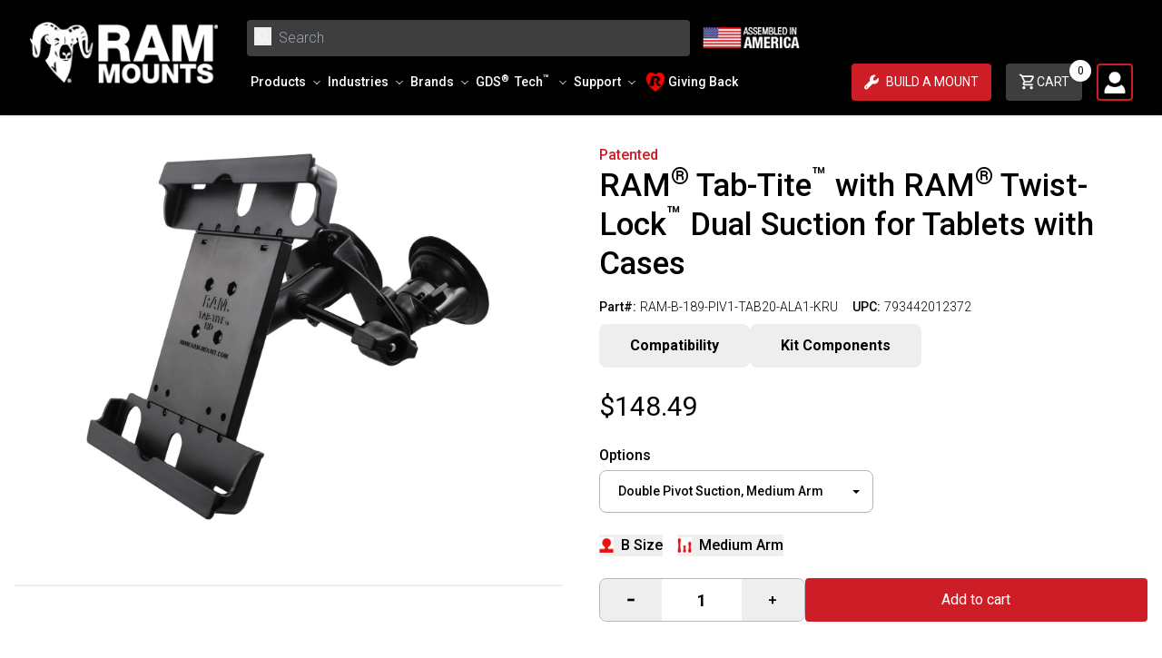

--- FILE ---
content_type: text/html; charset=utf-8
request_url: https://rammount.com/products/ram-b-189-piv1-tab20-ala1-kru
body_size: 68999
content:
<!doctype html>
<html class="no-js" lang="en">
  <head>
 
    
    
<script type="application/ld+json">
{
  "@context": "https://schema.org",
  "@type": "BreadcrumbList",
  "itemListElement": [{"@type":"ListItem","position":1,"name":"Home","item":"https://rammount.com"},{"@type":"ListItem","position":2,"name":"Apple iPad Mounts","item":"https://rammount.com/collections/apple-ipad-mounts"},{"@type":"ListItem","position":3,"name":"RAM® Tab-Tite™ with RAM® Twist-Lock™ Dual Suction for Tablets with Cases","item":"https://rammount.com/products/ram-b-189-piv1-tab20-ala1-kru"}]
}
</script>
    

    

    

    <meta charset="utf-8">
    <meta http-equiv="X-UA-Compatible" content="IE=edge">
    <meta name="viewport" content="width=device-width,initial-scale=1">
    <meta name="theme-color" content="">
    
      <link rel="canonical" href="https://rammount.com/products/ram-b-189-piv1-tab20-ala1-kru" />
    
    <link
      rel="preconnect"
      href="https://cdn.shopify.com"
      crossorigin>
    <link
      rel="icon"
      href="//rammount.com/cdn/shop/files/rammounts-favicon_5219e79a-ae8d-43c0-a901-bf25c4d15d12.png?v=1670623497&width=32"
      type="image/x-icon" /><link
        rel="preconnect"
        href="https://fonts.shopifycdn.com"
        crossorigin><title>
      
        RAM® Tab-Tite™ with RAM® Twist-Lock™ Dual Suction for Tablets with Cases
        
        
          – RAM Mounts
      
    </title>

    
      <meta name="description" content="The RAM-B-189-PIV1-TAB20-ALA1_KRU consists of a dual articulating 3.3&quot; twist lock suction cup base, double socket arm, and universal Tab-Tite™ cradle for 10&quot; Tablets. The dual articulating suction cup base is an amazing innovation in suction cup mounting. With the ability to independently articulate each suction cup, this mounting base can be used in a variety of applications such as curved windows and surfaces. The Tab-Tite™ cradle is compatible with any tablet that will fit the dimensions listed below. It is important to verify the dimensions of your tablet when determining the overall size.">
    

    
    

<meta property="og:site_name" content="RAM Mounts">
<meta property="og:url" content="https://rammount.com/products/ram-b-189-piv1-tab20-ala1-kru">
<meta property="og:title" content="RAM® Tab-Tite™ with RAM® Twist-Lock™ Dual Suction for Tablets with Cases">
<meta property="og:type" content="product">
<meta property="og:description" content="The RAM-B-189-PIV1-TAB20-ALA1_KRU consists of a dual articulating 3.3&quot; twist lock suction cup base, double socket arm, and universal Tab-Tite™ cradle for 10&quot; Tablets. The dual articulating suction cup base is an amazing innovation in suction cup mounting. With the ability to independently articulate each suction cup, this mounting base can be used in a variety of applications such as curved windows and surfaces. The Tab-Tite™ cradle is compatible with any tablet that will fit the dimensions listed below. It is important to verify the dimensions of your tablet when determining the overall size."><meta property="og:image" content="http://rammount.com/cdn/shop/files/RAM-B-189-PIV1-TAB20-ALA1-KRU_1.jpg?v=1768838263">
  <meta property="og:image:secure_url" content="https://rammount.com/cdn/shop/files/RAM-B-189-PIV1-TAB20-ALA1-KRU_1.jpg?v=1768838263">
  <meta property="og:image:width" content="1200">
  <meta property="og:image:height" content="1200"><meta property="og:price:amount" content="148.49">
  <meta property="og:price:currency" content="USD"><meta name="twitter:site" content="@rammounts"><meta name="twitter:card" content="summary_large_image">
<meta name="twitter:title" content="RAM® Tab-Tite™ with RAM® Twist-Lock™ Dual Suction for Tablets with Cases">
<meta name="twitter:description" content="The RAM-B-189-PIV1-TAB20-ALA1_KRU consists of a dual articulating 3.3&quot; twist lock suction cup base, double socket arm, and universal Tab-Tite™ cradle for 10&quot; Tablets. The dual articulating suction cup base is an amazing innovation in suction cup mounting. With the ability to independently articulate each suction cup, this mounting base can be used in a variety of applications such as curved windows and surfaces. The Tab-Tite™ cradle is compatible with any tablet that will fit the dimensions listed below. It is important to verify the dimensions of your tablet when determining the overall size.">


    <script>window.performance && window.performance.mark && window.performance.mark('shopify.content_for_header.start');</script><meta name="facebook-domain-verification" content="pfgib5xu83bf0wdp3bgmvsy0e9d1vs">
<meta id="shopify-digital-wallet" name="shopify-digital-wallet" content="/59353464982/digital_wallets/dialog">
<meta name="shopify-checkout-api-token" content="4fb030758e7343ad1c9a9dc4af6e6956">
<link rel="alternate" type="application/json+oembed" href="https://rammount.com/products/ram-b-189-piv1-tab20-ala1-kru.oembed">
<script async="async" src="/checkouts/internal/preloads.js?locale=en-US"></script>
<link rel="preconnect" href="https://shop.app" crossorigin="anonymous">
<script async="async" src="https://shop.app/checkouts/internal/preloads.js?locale=en-US&shop_id=59353464982" crossorigin="anonymous"></script>
<script id="apple-pay-shop-capabilities" type="application/json">{"shopId":59353464982,"countryCode":"US","currencyCode":"USD","merchantCapabilities":["supports3DS"],"merchantId":"gid:\/\/shopify\/Shop\/59353464982","merchantName":"RAM Mounts","requiredBillingContactFields":["postalAddress","email","phone"],"requiredShippingContactFields":["postalAddress","email","phone"],"shippingType":"shipping","supportedNetworks":["visa","masterCard","amex","discover","elo","jcb"],"total":{"type":"pending","label":"RAM Mounts","amount":"1.00"},"shopifyPaymentsEnabled":true,"supportsSubscriptions":true}</script>
<script id="shopify-features" type="application/json">{"accessToken":"4fb030758e7343ad1c9a9dc4af6e6956","betas":["rich-media-storefront-analytics"],"domain":"rammount.com","predictiveSearch":true,"shopId":59353464982,"locale":"en"}</script>
<script>var Shopify = Shopify || {};
Shopify.shop = "rammount.myshopify.com";
Shopify.locale = "en";
Shopify.currency = {"active":"USD","rate":"1.0"};
Shopify.country = "US";
Shopify.theme = {"name":"ram-mounts-usa-theme\/main","id":146983551126,"schema_name":"Ram Mount - Shopify Theme","schema_version":"1.0.0","theme_store_id":null,"role":"main"};
Shopify.theme.handle = "null";
Shopify.theme.style = {"id":null,"handle":null};
Shopify.cdnHost = "rammount.com/cdn";
Shopify.routes = Shopify.routes || {};
Shopify.routes.root = "/";</script>
<script type="module">!function(o){(o.Shopify=o.Shopify||{}).modules=!0}(window);</script>
<script>!function(o){function n(){var o=[];function n(){o.push(Array.prototype.slice.apply(arguments))}return n.q=o,n}var t=o.Shopify=o.Shopify||{};t.loadFeatures=n(),t.autoloadFeatures=n()}(window);</script>
<script>
  window.ShopifyPay = window.ShopifyPay || {};
  window.ShopifyPay.apiHost = "shop.app\/pay";
  window.ShopifyPay.redirectState = null;
</script>
<script id="shop-js-analytics" type="application/json">{"pageType":"product"}</script>
<script defer="defer" async type="module" src="//rammount.com/cdn/shopifycloud/shop-js/modules/v2/client.init-shop-cart-sync_BT-GjEfc.en.esm.js"></script>
<script defer="defer" async type="module" src="//rammount.com/cdn/shopifycloud/shop-js/modules/v2/chunk.common_D58fp_Oc.esm.js"></script>
<script defer="defer" async type="module" src="//rammount.com/cdn/shopifycloud/shop-js/modules/v2/chunk.modal_xMitdFEc.esm.js"></script>
<script type="module">
  await import("//rammount.com/cdn/shopifycloud/shop-js/modules/v2/client.init-shop-cart-sync_BT-GjEfc.en.esm.js");
await import("//rammount.com/cdn/shopifycloud/shop-js/modules/v2/chunk.common_D58fp_Oc.esm.js");
await import("//rammount.com/cdn/shopifycloud/shop-js/modules/v2/chunk.modal_xMitdFEc.esm.js");

  window.Shopify.SignInWithShop?.initShopCartSync?.({"fedCMEnabled":true,"windoidEnabled":true});

</script>
<script>
  window.Shopify = window.Shopify || {};
  if (!window.Shopify.featureAssets) window.Shopify.featureAssets = {};
  window.Shopify.featureAssets['shop-js'] = {"shop-cart-sync":["modules/v2/client.shop-cart-sync_DZOKe7Ll.en.esm.js","modules/v2/chunk.common_D58fp_Oc.esm.js","modules/v2/chunk.modal_xMitdFEc.esm.js"],"init-fed-cm":["modules/v2/client.init-fed-cm_B6oLuCjv.en.esm.js","modules/v2/chunk.common_D58fp_Oc.esm.js","modules/v2/chunk.modal_xMitdFEc.esm.js"],"shop-cash-offers":["modules/v2/client.shop-cash-offers_D2sdYoxE.en.esm.js","modules/v2/chunk.common_D58fp_Oc.esm.js","modules/v2/chunk.modal_xMitdFEc.esm.js"],"shop-login-button":["modules/v2/client.shop-login-button_QeVjl5Y3.en.esm.js","modules/v2/chunk.common_D58fp_Oc.esm.js","modules/v2/chunk.modal_xMitdFEc.esm.js"],"pay-button":["modules/v2/client.pay-button_DXTOsIq6.en.esm.js","modules/v2/chunk.common_D58fp_Oc.esm.js","modules/v2/chunk.modal_xMitdFEc.esm.js"],"shop-button":["modules/v2/client.shop-button_DQZHx9pm.en.esm.js","modules/v2/chunk.common_D58fp_Oc.esm.js","modules/v2/chunk.modal_xMitdFEc.esm.js"],"avatar":["modules/v2/client.avatar_BTnouDA3.en.esm.js"],"init-windoid":["modules/v2/client.init-windoid_CR1B-cfM.en.esm.js","modules/v2/chunk.common_D58fp_Oc.esm.js","modules/v2/chunk.modal_xMitdFEc.esm.js"],"init-shop-for-new-customer-accounts":["modules/v2/client.init-shop-for-new-customer-accounts_C_vY_xzh.en.esm.js","modules/v2/client.shop-login-button_QeVjl5Y3.en.esm.js","modules/v2/chunk.common_D58fp_Oc.esm.js","modules/v2/chunk.modal_xMitdFEc.esm.js"],"init-shop-email-lookup-coordinator":["modules/v2/client.init-shop-email-lookup-coordinator_BI7n9ZSv.en.esm.js","modules/v2/chunk.common_D58fp_Oc.esm.js","modules/v2/chunk.modal_xMitdFEc.esm.js"],"init-shop-cart-sync":["modules/v2/client.init-shop-cart-sync_BT-GjEfc.en.esm.js","modules/v2/chunk.common_D58fp_Oc.esm.js","modules/v2/chunk.modal_xMitdFEc.esm.js"],"shop-toast-manager":["modules/v2/client.shop-toast-manager_DiYdP3xc.en.esm.js","modules/v2/chunk.common_D58fp_Oc.esm.js","modules/v2/chunk.modal_xMitdFEc.esm.js"],"init-customer-accounts":["modules/v2/client.init-customer-accounts_D9ZNqS-Q.en.esm.js","modules/v2/client.shop-login-button_QeVjl5Y3.en.esm.js","modules/v2/chunk.common_D58fp_Oc.esm.js","modules/v2/chunk.modal_xMitdFEc.esm.js"],"init-customer-accounts-sign-up":["modules/v2/client.init-customer-accounts-sign-up_iGw4briv.en.esm.js","modules/v2/client.shop-login-button_QeVjl5Y3.en.esm.js","modules/v2/chunk.common_D58fp_Oc.esm.js","modules/v2/chunk.modal_xMitdFEc.esm.js"],"shop-follow-button":["modules/v2/client.shop-follow-button_CqMgW2wH.en.esm.js","modules/v2/chunk.common_D58fp_Oc.esm.js","modules/v2/chunk.modal_xMitdFEc.esm.js"],"checkout-modal":["modules/v2/client.checkout-modal_xHeaAweL.en.esm.js","modules/v2/chunk.common_D58fp_Oc.esm.js","modules/v2/chunk.modal_xMitdFEc.esm.js"],"shop-login":["modules/v2/client.shop-login_D91U-Q7h.en.esm.js","modules/v2/chunk.common_D58fp_Oc.esm.js","modules/v2/chunk.modal_xMitdFEc.esm.js"],"lead-capture":["modules/v2/client.lead-capture_BJmE1dJe.en.esm.js","modules/v2/chunk.common_D58fp_Oc.esm.js","modules/v2/chunk.modal_xMitdFEc.esm.js"],"payment-terms":["modules/v2/client.payment-terms_Ci9AEqFq.en.esm.js","modules/v2/chunk.common_D58fp_Oc.esm.js","modules/v2/chunk.modal_xMitdFEc.esm.js"]};
</script>
<script>(function() {
  var isLoaded = false;
  function asyncLoad() {
    if (isLoaded) return;
    isLoaded = true;
    var urls = ["https:\/\/tools.luckyorange.com\/core\/lo.js?site-id=db70b4e4\u0026shop=rammount.myshopify.com","https:\/\/size-guides.esc-apps-cdn.com\/1739268610-app.rammount.myshopify.com.js?shop=rammount.myshopify.com"];
    for (var i = 0; i < urls.length; i++) {
      var s = document.createElement('script');
      s.type = 'text/javascript';
      s.async = true;
      s.src = urls[i];
      var x = document.getElementsByTagName('script')[0];
      x.parentNode.insertBefore(s, x);
    }
  };
  if(window.attachEvent) {
    window.attachEvent('onload', asyncLoad);
  } else {
    window.addEventListener('load', asyncLoad, false);
  }
})();</script>
<script id="__st">var __st={"a":59353464982,"offset":-28800,"reqid":"ebdb73aa-edfb-4029-a6c9-81145ee08ac8-1769224892","pageurl":"rammount.com\/products\/ram-b-189-piv1-tab20-ala1-kru","u":"def3593edfc2","p":"product","rtyp":"product","rid":7521371291798};</script>
<script>window.ShopifyPaypalV4VisibilityTracking = true;</script>
<script id="captcha-bootstrap">!function(){'use strict';const t='contact',e='account',n='new_comment',o=[[t,t],['blogs',n],['comments',n],[t,'customer']],c=[[e,'customer_login'],[e,'guest_login'],[e,'recover_customer_password'],[e,'create_customer']],r=t=>t.map((([t,e])=>`form[action*='/${t}']:not([data-nocaptcha='true']) input[name='form_type'][value='${e}']`)).join(','),a=t=>()=>t?[...document.querySelectorAll(t)].map((t=>t.form)):[];function s(){const t=[...o],e=r(t);return a(e)}const i='password',u='form_key',d=['recaptcha-v3-token','g-recaptcha-response','h-captcha-response',i],f=()=>{try{return window.sessionStorage}catch{return}},m='__shopify_v',_=t=>t.elements[u];function p(t,e,n=!1){try{const o=window.sessionStorage,c=JSON.parse(o.getItem(e)),{data:r}=function(t){const{data:e,action:n}=t;return t[m]||n?{data:e,action:n}:{data:t,action:n}}(c);for(const[e,n]of Object.entries(r))t.elements[e]&&(t.elements[e].value=n);n&&o.removeItem(e)}catch(o){console.error('form repopulation failed',{error:o})}}const l='form_type',E='cptcha';function T(t){t.dataset[E]=!0}const w=window,h=w.document,L='Shopify',v='ce_forms',y='captcha';let A=!1;((t,e)=>{const n=(g='f06e6c50-85a8-45c8-87d0-21a2b65856fe',I='https://cdn.shopify.com/shopifycloud/storefront-forms-hcaptcha/ce_storefront_forms_captcha_hcaptcha.v1.5.2.iife.js',D={infoText:'Protected by hCaptcha',privacyText:'Privacy',termsText:'Terms'},(t,e,n)=>{const o=w[L][v],c=o.bindForm;if(c)return c(t,g,e,D).then(n);var r;o.q.push([[t,g,e,D],n]),r=I,A||(h.body.append(Object.assign(h.createElement('script'),{id:'captcha-provider',async:!0,src:r})),A=!0)});var g,I,D;w[L]=w[L]||{},w[L][v]=w[L][v]||{},w[L][v].q=[],w[L][y]=w[L][y]||{},w[L][y].protect=function(t,e){n(t,void 0,e),T(t)},Object.freeze(w[L][y]),function(t,e,n,w,h,L){const[v,y,A,g]=function(t,e,n){const i=e?o:[],u=t?c:[],d=[...i,...u],f=r(d),m=r(i),_=r(d.filter((([t,e])=>n.includes(e))));return[a(f),a(m),a(_),s()]}(w,h,L),I=t=>{const e=t.target;return e instanceof HTMLFormElement?e:e&&e.form},D=t=>v().includes(t);t.addEventListener('submit',(t=>{const e=I(t);if(!e)return;const n=D(e)&&!e.dataset.hcaptchaBound&&!e.dataset.recaptchaBound,o=_(e),c=g().includes(e)&&(!o||!o.value);(n||c)&&t.preventDefault(),c&&!n&&(function(t){try{if(!f())return;!function(t){const e=f();if(!e)return;const n=_(t);if(!n)return;const o=n.value;o&&e.removeItem(o)}(t);const e=Array.from(Array(32),(()=>Math.random().toString(36)[2])).join('');!function(t,e){_(t)||t.append(Object.assign(document.createElement('input'),{type:'hidden',name:u})),t.elements[u].value=e}(t,e),function(t,e){const n=f();if(!n)return;const o=[...t.querySelectorAll(`input[type='${i}']`)].map((({name:t})=>t)),c=[...d,...o],r={};for(const[a,s]of new FormData(t).entries())c.includes(a)||(r[a]=s);n.setItem(e,JSON.stringify({[m]:1,action:t.action,data:r}))}(t,e)}catch(e){console.error('failed to persist form',e)}}(e),e.submit())}));const S=(t,e)=>{t&&!t.dataset[E]&&(n(t,e.some((e=>e===t))),T(t))};for(const o of['focusin','change'])t.addEventListener(o,(t=>{const e=I(t);D(e)&&S(e,y())}));const B=e.get('form_key'),M=e.get(l),P=B&&M;t.addEventListener('DOMContentLoaded',(()=>{const t=y();if(P)for(const e of t)e.elements[l].value===M&&p(e,B);[...new Set([...A(),...v().filter((t=>'true'===t.dataset.shopifyCaptcha))])].forEach((e=>S(e,t)))}))}(h,new URLSearchParams(w.location.search),n,t,e,['guest_login'])})(!0,!0)}();</script>
<script integrity="sha256-4kQ18oKyAcykRKYeNunJcIwy7WH5gtpwJnB7kiuLZ1E=" data-source-attribution="shopify.loadfeatures" defer="defer" src="//rammount.com/cdn/shopifycloud/storefront/assets/storefront/load_feature-a0a9edcb.js" crossorigin="anonymous"></script>
<script crossorigin="anonymous" defer="defer" src="//rammount.com/cdn/shopifycloud/storefront/assets/shopify_pay/storefront-65b4c6d7.js?v=20250812"></script>
<script data-source-attribution="shopify.dynamic_checkout.dynamic.init">var Shopify=Shopify||{};Shopify.PaymentButton=Shopify.PaymentButton||{isStorefrontPortableWallets:!0,init:function(){window.Shopify.PaymentButton.init=function(){};var t=document.createElement("script");t.src="https://rammount.com/cdn/shopifycloud/portable-wallets/latest/portable-wallets.en.js",t.type="module",document.head.appendChild(t)}};
</script>
<script data-source-attribution="shopify.dynamic_checkout.buyer_consent">
  function portableWalletsHideBuyerConsent(e){var t=document.getElementById("shopify-buyer-consent"),n=document.getElementById("shopify-subscription-policy-button");t&&n&&(t.classList.add("hidden"),t.setAttribute("aria-hidden","true"),n.removeEventListener("click",e))}function portableWalletsShowBuyerConsent(e){var t=document.getElementById("shopify-buyer-consent"),n=document.getElementById("shopify-subscription-policy-button");t&&n&&(t.classList.remove("hidden"),t.removeAttribute("aria-hidden"),n.addEventListener("click",e))}window.Shopify?.PaymentButton&&(window.Shopify.PaymentButton.hideBuyerConsent=portableWalletsHideBuyerConsent,window.Shopify.PaymentButton.showBuyerConsent=portableWalletsShowBuyerConsent);
</script>
<script data-source-attribution="shopify.dynamic_checkout.cart.bootstrap">document.addEventListener("DOMContentLoaded",(function(){function t(){return document.querySelector("shopify-accelerated-checkout-cart, shopify-accelerated-checkout")}if(t())Shopify.PaymentButton.init();else{new MutationObserver((function(e,n){t()&&(Shopify.PaymentButton.init(),n.disconnect())})).observe(document.body,{childList:!0,subtree:!0})}}));
</script>
<link id="shopify-accelerated-checkout-styles" rel="stylesheet" media="screen" href="https://rammount.com/cdn/shopifycloud/portable-wallets/latest/accelerated-checkout-backwards-compat.css" crossorigin="anonymous">
<style id="shopify-accelerated-checkout-cart">
        #shopify-buyer-consent {
  margin-top: 1em;
  display: inline-block;
  width: 100%;
}

#shopify-buyer-consent.hidden {
  display: none;
}

#shopify-subscription-policy-button {
  background: none;
  border: none;
  padding: 0;
  text-decoration: underline;
  font-size: inherit;
  cursor: pointer;
}

#shopify-subscription-policy-button::before {
  box-shadow: none;
}

      </style>
<script id="sections-script" data-sections="header" defer="defer" src="//rammount.com/cdn/shop/t/395/compiled_assets/scripts.js?v=123820"></script>
<script>window.performance && window.performance.mark && window.performance.mark('shopify.content_for_header.end');</script>

    <style data-shopify>
:root {
  --color-announcement-background: #131313;
  --color-announcement-text: #ffffff;
  --color-header-background: #000;
  --color-header-text: #ffffff;
  --color-cart-bubble: #ffffff;
  --color-header-mega-background: #f2f2f2;
  --color-header-mega-text: #000;


}

*,
*::before,
*::after {
  box-sizing: inherit;
}

html {
  box-sizing: border-box;
  height: 100%;
  overflow-x: hidden;
}

body {
  font-size: 16px;
}

</style>


    <script>
      document.documentElement.className = document.documentElement.className.replace('no-js', 'js');
  </script>
    <!-- Google tag (gtag.js) -->
    <!-- <script async src="https://www.googletagmanager.com/gtag/js?id=G-TFMDWYM159"></script> -->
    <!-- <script>  window.dataLayer = window.dataLayer || [];
function gtag(){dataLayer.push(arguments);}
  gtag('js', new Date());

  gtag('config', 'G-TFMDWYM159');
    </script> -->
  <script async id="gaf-loading-script"></script>
<script>
  window.consentmo_gcm_initial_state = "";
  window.consentmo_gcm_state = "0";
  window.consentmo_gcm_security_storage = "strict";
  window.consentmo_gcm_ad_storage = "marketing";
  window.consentmo_gcm_analytics_storage = "analytics";
  window.consentmo_gcm_functionality_storage = "functionality";
  window.consentmo_gcm_personalization_storage = "functionality";
  window.consentmo_gcm_ads_data_redaction = "true";
  window.consentmo_gcm_url_passthrough = "false";
  window.consentmo_gcm_data_layer_name = "dataLayer";

  // Google Consent Mode V2 integration script from Consentmo GDPR
  window.isenseRules = {};
  window.isenseRules.gcm = {
      gcmVersion: 2,
      integrationVersion: 3,
      customChanges: false,
      consentUpdated: false,
      initialState: 7,
      isCustomizationEnabled: false,
      adsDataRedaction: true,
      urlPassthrough: false,
      dataLayer: 'dataLayer',
      categories: { ad_personalization: "marketing", ad_storage: "marketing", ad_user_data: "marketing", analytics_storage: "analytics", functionality_storage: "functionality", personalization_storage: "functionality", security_storage: "strict"},
      storage: { ad_personalization: "false", ad_storage: "false", ad_user_data: "false", analytics_storage: "false", functionality_storage: "false", personalization_storage: "false", security_storage: "false", wait_for_update: 2000 }
  };

  function executeGAF() {
    let gafScript = document.getElementById('gaf-loading-script');
    let gafLink = 'https://www.googletagmanager.com/gtag/js?id=G-TFMDWYM159';
    gafScript.setAttribute('src', gafLink);
    window[window.isenseRules.gcm.dataLayer] = window[window.isenseRules.gcm.dataLayer] || [];
    function gtag(){ window[window.isenseRules.gcm.dataLayer].push(arguments); }
    gtag('js', new Date());
    gtag('config', 'G-TFMDWYM159');
  }

  if(window.consentmo_gcm_state !== null && window.consentmo_gcm_state !== "" && window.consentmo_gcm_state !== "0") {
    window.isenseRules.gcm.isCustomizationEnabled = true;
    window.isenseRules.gcm.initialState = window.consentmo_gcm_initial_state === null || window.consentmo_gcm_initial_state.trim() === "" ? window.isenseRules.gcm.initialState : window.consentmo_gcm_initial_state;
    window.isenseRules.gcm.categories.ad_storage = window.consentmo_gcm_ad_storage === null || window.consentmo_gcm_ad_storage.trim() === "" ? window.isenseRules.gcm.categories.ad_storage : window.consentmo_gcm_ad_storage;
    window.isenseRules.gcm.categories.ad_user_data = window.consentmo_gcm_ad_storage === null || window.consentmo_gcm_ad_storage.trim() === "" ? window.isenseRules.gcm.categories.ad_user_data : window.consentmo_gcm_ad_storage;
    window.isenseRules.gcm.categories.ad_personalization = window.consentmo_gcm_ad_storage === null || window.consentmo_gcm_ad_storage.trim() === "" ? window.isenseRules.gcm.categories.ad_personalization : window.consentmo_gcm_ad_storage;
    window.isenseRules.gcm.categories.analytics_storage = window.consentmo_gcm_analytics_storage === null || window.consentmo_gcm_analytics_storage.trim() === "" ? window.isenseRules.gcm.categories.analytics_storage : window.consentmo_gcm_analytics_storage;
    window.isenseRules.gcm.categories.functionality_storage = window.consentmo_gcm_functionality_storage === null || window.consentmo_gcm_functionality_storage.trim() === "" ? window.isenseRules.gcm.categories.functionality_storage : window.consentmo_gcm_functionality_storage;
    window.isenseRules.gcm.categories.personalization_storage = window.consentmo_gcm_personalization_storage === null || window.consentmo_gcm_personalization_storage.trim() === "" ? window.isenseRules.gcm.categories.personalization_storage : window.consentmo_gcm_personalization_storage;
    window.isenseRules.gcm.categories.security_storage = window.consentmo_gcm_security_storage === null || window.consentmo_gcm_security_storage.trim() === "" ? window.isenseRules.gcm.categories.security_storage : window.consentmo_gcm_security_storage;
    window.isenseRules.gcm.urlPassthrough = window.consentmo_gcm_url_passthrough === null || window.consentmo_gcm_url_passthrough.trim() === "" ? window.isenseRules.gcm.urlPassthrough : window.consentmo_gcm_url_passthrough;
    window.isenseRules.gcm.adsDataRedaction = window.consentmo_gcm_ads_data_redaction === null || window.consentmo_gcm_ads_data_redaction.trim() === "" ? window.isenseRules.gcm.adsDataRedaction : window.consentmo_gcm_ads_data_redaction;
    window.isenseRules.gcm.dataLayer = window.consentmo_gcm_data_layer_name === null || window.consentmo_gcm_data_layer_name.trim() === "" ? window.isenseRules.gcm.dataLayer : window.consentmo_gcm_data_layer_name;
  }

  window.isenseRules.initializeGcm = function (rules) {
    if(window.isenseRules.gcm.isCustomizationEnabled) {
      rules.initialState = window.isenseRules.gcm.initialState;
      rules.urlPassthrough = window.isenseRules.gcm.urlPassthrough === true || window.isenseRules.gcm.urlPassthrough === 'true';
      rules.adsDataRedaction = window.isenseRules.gcm.adsDataRedaction === true || window.isenseRules.gcm.adsDataRedaction === 'true';
    }

    let initialState = parseInt(rules.initialState);
    let marketingBlocked = initialState === 0 || initialState === 2 || initialState === 5 || initialState === 7;
    let analyticsBlocked = initialState === 0 || initialState === 3 || initialState === 6 || initialState === 7;
    let functionalityBlocked = initialState === 4 || initialState === 5 || initialState === 6 || initialState === 7;

    let gdprCache = localStorage.getItem('gdprCache') ? JSON.parse(localStorage.getItem('gdprCache')) : null;
    if (gdprCache && typeof gdprCache.updatedPreferences !== "undefined") {
      let updatedPreferences = gdprCache.updatedPreferences;
      marketingBlocked = parseInt(updatedPreferences.indexOf('marketing')) > -1;
      analyticsBlocked = parseInt(updatedPreferences.indexOf('analytics')) > -1;
      functionalityBlocked = parseInt(updatedPreferences.indexOf('functionality')) > -1;
    }

    Object.entries(rules.categories).forEach(category => {
      if(rules.storage.hasOwnProperty(category[0])) {
        switch(category[1]) {
          case 'strict':
            rules.storage[category[0]] = "granted";
            break;
          case 'marketing':
            rules.storage[category[0]] = marketingBlocked ? "denied" : "granted";
            break;
          case 'analytics':
            rules.storage[category[0]] = analyticsBlocked ? "denied" : "granted";
            break;
          case 'functionality':
            rules.storage[category[0]] = functionalityBlocked ? "denied" : "granted";
            break;
        }
      }
    });

    rules.consentUpdated = true;
    isenseRules.gcm = rules;

    // Execute Google Analytics if consent is granted
    if (rules.storage.analytics_storage === "granted") {
      executeGAF();
    }
  }

  // Google Consent Mode - initialization start
  window.isenseRules.initializeGcm({
    ...window.isenseRules.gcm,
    adsDataRedaction: true,
    urlPassthrough: false,
    initialState: 7
  });

  window[window.isenseRules.gcm.dataLayer] = window[window.isenseRules.gcm.dataLayer] || [];
  function gtag() { window[window.isenseRules.gcm.dataLayer].push(arguments); }
  gtag("consent", "default", isenseRules.gcm.storage);
  isenseRules.gcm.adsDataRedaction && gtag("set", "ads_data_redaction", isenseRules.gcm.adsDataRedaction);
  isenseRules.gcm.urlPassthrough && gtag("set", "url_passthrough", isenseRules.gcm.urlPassthrough);
</script>

    <!-- END Google tag (gtag.js) -->

    <link href="//rammount.com/cdn/shop/t/395/assets/fonts.css?v=49584418669660516121763587004" rel="stylesheet" type="text/css" media="all" />
    <link href="//rammount.com/cdn/shop/t/395/assets/tailwind.css?v=184329990001493858481769028659" rel="stylesheet" type="text/css" media="all" />
    <link href="//rammount.com/cdn/shop/t/395/assets/footer.css?v=46050826826483367911763587005" rel="stylesheet" type="text/css" media="all" />
    <link href="//rammount.com/cdn/shop/t/395/assets/footer-for-links.css?v=176247724354246495261763587004" rel="stylesheet" type="text/css" media="all" />
    <link href="//rammount.com/cdn/shop/t/395/assets/quick-view.css?v=146707229182653189301763587004" rel="stylesheet" type="text/css" media="all" />
    <link href="//rammount.com/cdn/shop/t/395/assets/swiper-bundle.min.css?v=173158029152874767741763587006" rel="stylesheet" type="text/css" media="all" />
    <link href="//rammount.com/cdn/shop/t/395/assets/theme.css?v=36901136177271488261763587005" rel="stylesheet" type="text/css" media="all" />

    

    

    
    <script src="//rammount.com/cdn/shop/t/395/assets/jquery-3.7.1.min.js?v=147293088974801289311763587003" defer></script>
    <link href="//rammount.com/cdn/shop/t/395/assets/lazysizes.min.js?v=56805471290311245611763587004" as="script" rel="preload">
    <script src="//rammount.com/cdn/shop/t/395/assets/lazysizes.min.js?v=56805471290311245611763587004" async></script>
    <link href="//rammount.com/cdn/shop/t/395/assets/swiper.min.js?v=85732903562834036621763587003" as="script" rel="preload">
    <script src="//rammount.com/cdn/shop/t/395/assets/swiper.min.js?v=85732903562834036621763587003"></script>
    <script src="//rammount.com/cdn/shop/t/395/assets/quick-view.js?v=159338704937005773271763587005" async></script>
    <script src="//rammount.com/cdn/shop/t/395/assets/icon-slider.js?v=27847395551444985191763587003" async></script>

    <link rel="preload stylesheet" href="//rammount.com/cdn/shop/t/395/assets/ram-pfs-instant-search.css?v=137090289979497853461763587004" as="style"><link href="//rammount.com/cdn/shop/t/395/assets/ram-pfs-custom.css?v=158461531398887325251763587003" rel="stylesheet" type="text/css" media="all" />
<style data-id="boost-pfs-style">
    .boost-pfs-filter-option-title-text {}

   .boost-pfs-filter-tree-v .boost-pfs-filter-option-title-text:before {}
    .boost-pfs-filter-tree-v .boost-pfs-filter-option.boost-pfs-filter-option-collapsed .boost-pfs-filter-option-title-text:before {}
    .boost-pfs-filter-tree-h .boost-pfs-filter-option-title-heading:before {}

    .boost-pfs-filter-refine-by .boost-pfs-filter-option-title h3 {color: rgba(0,0,0,1);}

    .boost-pfs-filter-option-content .boost-pfs-filter-option-item-list .boost-pfs-filter-option-item button,
    .boost-pfs-filter-option-content .boost-pfs-filter-option-item-list .boost-pfs-filter-option-item .boost-pfs-filter-button,
    .boost-pfs-filter-option-range-amount input,
    .boost-pfs-filter-tree-v .boost-pfs-filter-refine-by .boost-pfs-filter-refine-by-items .refine-by-item,
    .boost-pfs-filter-refine-by-wrapper-v .boost-pfs-filter-refine-by .boost-pfs-filter-refine-by-items .refine-by-item,
    .boost-pfs-filter-refine-by .boost-pfs-filter-option-title,
    .boost-pfs-filter-refine-by .boost-pfs-filter-refine-by-items .refine-by-item>a,
    .boost-pfs-filter-refine-by>span,
    .boost-pfs-filter-clear,
    .boost-pfs-filter-clear-all{color: rgba(0,0,0,1);}
    .boost-pfs-filter-tree-h .boost-pfs-filter-pc .boost-pfs-filter-refine-by-items .refine-by-item .boost-pfs-filter-clear .refine-by-type,
    .boost-pfs-filter-refine-by-wrapper-h .boost-pfs-filter-pc .boost-pfs-filter-refine-by-items .refine-by-item .boost-pfs-filter-clear .refine-by-type {color: rgba(0,0,0,1);}

    .boost-pfs-filter-option-multi-level-collections .boost-pfs-filter-option-multi-level-list .boost-pfs-filter-option-item .boost-pfs-filter-button-arrow .boost-pfs-arrow:before,
    .boost-pfs-filter-option-multi-level-tag .boost-pfs-filter-option-multi-level-list .boost-pfs-filter-option-item .boost-pfs-filter-button-arrow .boost-pfs-arrow:before {border-right: 1px solid rgba(0,0,0,1);
        border-bottom: 1px solid rgba(0,0,0,1);}

    .boost-pfs-filter-refine-by-wrapper-v .boost-pfs-filter-refine-by .boost-pfs-filter-refine-by-items .refine-by-item .boost-pfs-filter-clear:after,
    .boost-pfs-filter-refine-by-wrapper-v .boost-pfs-filter-refine-by .boost-pfs-filter-refine-by-items .refine-by-item .boost-pfs-filter-clear:before,
    .boost-pfs-filter-tree-v .boost-pfs-filter-refine-by .boost-pfs-filter-refine-by-items .refine-by-item .boost-pfs-filter-clear:after,
    .boost-pfs-filter-tree-v .boost-pfs-filter-refine-by .boost-pfs-filter-refine-by-items .refine-by-item .boost-pfs-filter-clear:before,
    .boost-pfs-filter-refine-by-wrapper-h .boost-pfs-filter-pc .boost-pfs-filter-refine-by-items .refine-by-item .boost-pfs-filter-clear:after,
    .boost-pfs-filter-refine-by-wrapper-h .boost-pfs-filter-pc .boost-pfs-filter-refine-by-items .refine-by-item .boost-pfs-filter-clear:before,
    .boost-pfs-filter-tree-h .boost-pfs-filter-pc .boost-pfs-filter-refine-by-items .refine-by-item .boost-pfs-filter-clear:after,
    .boost-pfs-filter-tree-h .boost-pfs-filter-pc .boost-pfs-filter-refine-by-items .refine-by-item .boost-pfs-filter-clear:before {border-top-color: rgba(0,0,0,1);}
    .boost-pfs-filter-option-range-slider .noUi-value-horizontal {color: rgba(0,0,0,1);}

    .boost-pfs-filter-tree-mobile-button button,
    .boost-pfs-filter-top-sorting-mobile button {}
    .boost-pfs-filter-top-sorting-mobile button>span:after {}
  </style>



    <script id='fm-cart-token-script'>
      function getCartToken() {
          let idx = document.cookie.indexOf('cart=');
          if (idx == -1) {
        return null;
          }

          let end = document.cookie.indexOf(';', idx);
          return document.cookie.substring(idx + 5, end);
      }

      var shopifyCartEvent = {"note":null,"attributes":{},"original_total_price":0,"total_price":0,"total_discount":0,"total_weight":0.0,"item_count":0,"items":[],"requires_shipping":false,"currency":"USD","items_subtotal_price":0,"cart_level_discount_applications":[],"checkout_charge_amount":0};

      

      var tId = "";
      tId = setInterval(function () {
          try {
        shopifyCartEvent.token = getCartToken();
        FM.trackMasEvent("shopify.added_product_to_cart", true, shopifyCartEvent);
        clearInterval(tId);
          } catch (err) {
        // console.error("FM not loaded yet", err);
          }
      }, 300);
    </script>

    
      






<script src="https://snapui.searchspring.io/7fzx1y/bundle.js" id="searchspring-context" defer>
   
		template = "product";
	
	format = "${{amount}}";

	noResultsBanner = {
      autocomplete:{
        desktopImage:"https://cdn.shopify.com/s/files/1/0593/5346/4982/files/desktop-no-results.jpg?v=1721251956",
        mobileImage:"https://cdn.shopify.com/s/files/1/0593/5346/4982/files/mobile-no-results.jpg?v=1721251956"
      },
      collection:{
        desktopImage:"https://cdn.shopify.com/s/files/1/0593/5346/4982/files/desktop-no-results.jpg?v=1721251956",
        mobileImage:"https://cdn.shopify.com/s/files/1/0593/5346/4982/files/mobile-no-results.jpg?v=1721251956"
      }
    };

</script>
    
  <!-- BEGIN app block: shopify://apps/consentmo-gdpr/blocks/gdpr_cookie_consent/4fbe573f-a377-4fea-9801-3ee0858cae41 -->


<!-- END app block --><!-- BEGIN app block: shopify://apps/hulk-form-builder/blocks/app-embed/b6b8dd14-356b-4725-a4ed-77232212b3c3 --><!-- BEGIN app snippet: hulkapps-formbuilder-theme-ext --><script type="text/javascript">
  
  if (typeof window.formbuilder_customer != "object") {
        window.formbuilder_customer = {}
  }

  window.hulkFormBuilder = {
    form_data: {"form_-G93VYQH3EandPSMNmJSXQ":{"uuid":"-G93VYQH3EandPSMNmJSXQ","form_name":"DASH Sign-up Form","form_data":{"div_back_gradient_1":"#fff","div_back_gradient_2":"#fff","back_color":"#fff","form_title":"","form_submit":"Submit","after_submit":"hideAndmessage","after_submit_msg":"\u003cp style=\"text-align: center;\"\u003eThank you for your submission. Look out for an email invite from DASH!\u003c\/p\u003e\n","captcha_enable":"no","label_style":"inlineLabels","input_border_radius":"2","back_type":"color","input_back_color":"#f9f9f9","input_back_color_hover":"#fff","back_shadow":"softDarkShadow","label_font_clr":"#000000","input_font_clr":"#000000","button_align":"leftBtn","button_clr":"#ffffff","button_back_clr":"#000000","button_border_radius":"5","form_width":"600px","form_border_size":"2","form_border_clr":"#ffffff","form_border_radius":"3","label_font_size":"19","input_font_size":"14","button_font_size":"14","form_padding":"2","input_border_color":"#ccc","input_border_color_hover":"#ccc","btn_border_clr":"transparent","btn_border_size":"5","form_name":"DASH Sign-up Form","":"makenzie.wilkinson@rammount.com","form_description":"","banner_img_height":"230","banner_img_width":"400","form_banner_alignment":"left","label_font_family":"Roboto","form_access_message":"\u003cp\u003ePlease login to access the form\u003cbr\u003eDo not have an account? Create account\u003c\/p\u003e","submition_single_email":"no","input_font_family":"Roboto","input_fonts_type":"Google Fonts","captcha_honeypot":"no","captcha_version_3_enable":"no","formElements":[{"Conditions":{},"type":"text","position":0,"label":"Full Name","required":"yes","page_number":1},{"Conditions":{},"type":"text","position":1,"label":"Company","required":"yes","page_number":1},{"Conditions":{},"type":"email","position":2,"required":"yes","email_confirm":"yes","label":"Email","page_number":1}]},"is_spam_form":false,"shop_uuid":"r7kgRT-W1u-bv5A8YsQPfA","shop_timezone":"America\/Los_Angeles","shop_id":63968,"shop_is_after_submit_enabled":true,"shop_shopify_plan":"shopify_plus","shop_shopify_domain":"rammount.myshopify.com","shop_remove_watermark":false,"shop_created_at":"2022-03-28T09:47:17.380-05:00"},"form_13TfBih1OcMW3hRY97oydw":{"uuid":"13TfBih1OcMW3hRY97oydw","form_name":"Samsung Landing Pages Form","form_data":{"div_back_gradient_1":"#fff","div_back_gradient_2":"#fff","back_color":"#fff","form_title":"\u003ch1\u003e\u003cstrong\u003e\u003cspan style=\"color:#000000;\"\u003e\u003cspan style=\"font-family:Helvetica;\"\u003eContact a Samsung\u0026nbsp;Solutions Expert\u003c\/span\u003e\u003c\/span\u003e\u003c\/strong\u003e\u003c\/h1\u003e\n\u003cquillbot-extension-portal\u003e\u003c\/quillbot-extension-portal\u003e","form_submit":"Submit","after_submit":"hideAndmessage","after_submit_msg":"\u003cp\u003eThank you for your inquiry! We\u0026#39;ll be in touch.\u003c\/p\u003e\n","captcha_enable":"yes","label_style":"inlineLabels","input_border_radius":"2","back_type":"color","input_back_color":"#f9f9f9","input_back_color_hover":"#fff","back_shadow":"none","label_font_clr":"#000000","input_font_clr":"#000000","button_align":"leftBtn","button_clr":"#ffffff","button_back_clr":"#cc0f0f","button_border_radius":"3","form_width":"700px","form_border_size":"2","form_border_clr":"#ffffff","form_border_radius":"1","label_font_size":"19","input_font_size":"14","button_font_size":"16","form_padding":"11","input_border_color":"#ccc","input_border_color_hover":"#ccc","btn_border_clr":"transparent","btn_border_size":"10","form_name":"Samsung Landing Pages Form","":"lauren.kissner@rammount.com","form_description":"\u003cp\u003e\u003cspan style=\"color:#000000;\"\u003e\u003cspan style=\"font-family:Helvetica;\"\u003e\u003cstrong\u003e\u003cspan style=\"background-color:#ffffff;\"\u003eFor more information or an estimate\u003c\/span\u003e\u003c\/strong\u003e\u003cspan style=\"background-color:#ffffff;\"\u003e, complete this form and one of our representatives will get in touch with you to talk about your specific needs, or just give us a call at\u0026nbsp;\u003c\/span\u003e\u003cstrong\u003e\u003cspan style=\"background-color:#ffffff;\"\u003e1-800-497-7479.\u003c\/span\u003e\u003c\/strong\u003e\u003c\/span\u003e\u003c\/span\u003e\u003c\/p\u003e\n\u003cquillbot-extension-portal\u003e\u003c\/quillbot-extension-portal\u003e","banner_img_height":"180","banner_img_width":"450","form_banner_alignment":"left","label_font_family":"Roboto","form_access_message":"\u003cp\u003ePlease login to access the form\u003cbr\u003eDo not have an account? Create account\u003c\/p\u003e","submition_single_email":"no","input_font_family":"Roboto","captcha_honeypot":"no","formElements":[{"Conditions":{},"type":"text","position":0,"label":"Full Name","required":"yes","page_number":1},{"Conditions":{},"type":"text","position":1,"label":"Company","required":"yes","page_number":1},{"Conditions":{},"type":"email","position":2,"required":"yes","email_confirm":"yes","label":"Email","page_number":1},{"Conditions":{},"type":"phone","position":3,"label":"Your Phone Number","required":"yes","page_number":1},{"Conditions":{},"type":"textarea","position":4,"label":"How can we help you?","required":"yes","page_number":1},{"Conditions":{},"type":"lineBreak","position":5,"label":"Label (11)","page_number":1},{"Conditions":{},"type":"multipleCheckbox","position":6,"label":"What Samsung device(s) are you inquiring about?","values":"Tab Active5 Pro\nTab Active5\nTab Active4 Pro\nTab Active Pro\nTab Active3\nTab Active2\nTab A Series\nTab E Series\nTab S series\nXCover7 \/ 7 Pro\nXCover6 Pro\nXCover Pro\nXCover5","elementCost":{},"required":"yes","page_number":1,"align":"vertical","other_for_multi_value":"no"},{"Conditions":{},"type":"lineBreak","position":7,"label":"Label (10)","page_number":1},{"Conditions":{},"type":"multipleCheckbox","position":8,"label":"Which best describes your business?","required":"yes","values":"End User\nReseller\nDistributor\nECommerce\nIHV\/ISV or Solutions provider\nManufacturer\nBrick and Mortar","elementCost":{},"page_number":1,"halfwidth":"no","align":"vertical"},{"Conditions":{},"type":"lineBreak","position":9,"label":"Label (8)","page_number":1},{"Conditions":{},"type":"multipleCheckbox","position":10,"label":"What is your primary industry?","values":"Fleet Transportation\nStudent Transportation\nPublic Transportation\nMaterial Handling\nDistribution \u0026 Warehouse\nManufacturing\nOil \u0026 Natural Gas\nField Service\nWaste Disposal\nHealthcare\nPublic Safety\nMilitary \u0026 Government\nRetail\/POS\nAviation\nIT\nOther","elementCost":{},"required":"yes","page_number":1,"align":"vertical"},{"Conditions":{},"type":"lineBreak","position":11,"label":"Label (9)","page_number":1}]},"is_spam_form":false,"shop_uuid":"r7kgRT-W1u-bv5A8YsQPfA","shop_timezone":"America\/Los_Angeles","shop_id":63968,"shop_is_after_submit_enabled":true,"shop_shopify_plan":"Shopify Plus","shop_shopify_domain":"rammount.myshopify.com"},"form_1eh02NfkKPhT-q2A7Q2k7A":{"uuid":"1eh02NfkKPhT-q2A7Q2k7A","form_name":"IntelliSkin Thin-Case Landing Page Form","form_data":{"div_back_gradient_1":"#fff","div_back_gradient_2":"#fff","back_color":"#fff","form_title":"\u003ch1\u003e\u003cstrong\u003e\u003cspan style=\"color:#000000;\"\u003e\u003cspan style=\"font-family:Helvetica;\"\u003eContact a GDS Solutions Expert\u003c\/span\u003e\u003c\/span\u003e\u003c\/strong\u003e\u003c\/h1\u003e\n\u003cquillbot-extension-portal\u003e\u003c\/quillbot-extension-portal\u003e","form_submit":"Submit","after_submit":"hideAndmessage","after_submit_msg":"\u003cp\u003eThank you for your inquiry! We\u0026#39;ll be in touch.\u003c\/p\u003e\n","captcha_enable":"yes","label_style":"inlineLabels","input_border_radius":"2","back_type":"color","input_back_color":"#f9f9f9","input_back_color_hover":"#fff","back_shadow":"none","label_font_clr":"#000000","input_font_clr":"#000000","button_align":"leftBtn","button_clr":"#ffffff","button_back_clr":"#cc0f0f","button_border_radius":"3","form_width":"700px","form_border_size":"2","form_border_clr":"#ffffff","form_border_radius":"1","label_font_size":"19","input_font_size":"14","button_font_size":"16","form_padding":"11","input_border_color":"#ccc","input_border_color_hover":"#ccc","btn_border_clr":"transparent","btn_border_size":"10","form_name":"IntelliSkin Thin-Case Landing Page Form","":"lauren.kissner@rammount.com","form_description":"\u003cp\u003e\u003cspan style=\"color:#000000;\"\u003e\u003cspan style=\"font-family:Helvetica;\"\u003e\u003cstrong\u003e\u003cspan style=\"background-color:#ffffff;\"\u003eFor more information or an estimate\u003c\/span\u003e\u003c\/strong\u003e\u003cspan style=\"background-color:#ffffff;\"\u003e, complete this form and one of our representatives will get in touch with you to talk about your specific needs, or just give us a call at\u0026nbsp;\u003c\/span\u003e\u003cstrong\u003e\u003cspan style=\"background-color:#ffffff;\"\u003e1-800-497-7479.\u003c\/span\u003e\u003c\/strong\u003e\u003c\/span\u003e\u003c\/span\u003e\u003c\/p\u003e\n\u003cquillbot-extension-portal\u003e\u003c\/quillbot-extension-portal\u003e","banner_img_height":"180","banner_img_width":"450","form_banner_alignment":"left","label_font_family":"Roboto","form_access_message":"\u003cp\u003ePlease login to access the form\u003cbr\u003eDo not have an account? Create account\u003c\/p\u003e","submition_single_email":"no","input_font_family":"Roboto","captcha_honeypot":"no","formElements":[{"Conditions":{},"type":"text","position":0,"label":"Full Name","required":"yes","page_number":1},{"Conditions":{},"type":"text","position":1,"label":"Company","required":"yes","page_number":1},{"Conditions":{},"type":"email","position":2,"required":"yes","email_confirm":"yes","label":"Email","page_number":1},{"Conditions":{},"type":"phone","position":3,"label":"Your Phone Number","required":"no","page_number":1},{"Conditions":{},"type":"lineBreak","position":4,"label":"Label (10)","page_number":1},{"Conditions":{},"type":"multipleCheckbox","position":5,"label":"Which best describes your business?","required":"yes","values":"End User\nReseller\nDistributor\nECommerce\nIHV\/ISV or Solutions provider\nManufacturer\nBrick and Mortar","elementCost":{},"page_number":1,"halfwidth":"no","align":"vertical"},{"Conditions":{},"type":"lineBreak","position":6,"label":"Label (8)","page_number":1},{"Conditions":{},"type":"multipleCheckbox","position":7,"label":"What is your primary industry?","values":"Fleet Transportation\nStudent Transportation\nPublic Transportation\nMaterial Handling\nDistribution \u0026 Warehouse\nManufacturing\nOil \u0026 Natural Gas\nField Service\nWaste Disposal\nHealthcare\nPublic Safety\nMilitary \u0026 Government\nRetail\/POS\nAviation\nIT\nOther","elementCost":{},"align":"vertical","page_number":1,"required":"yes"},{"Conditions":{},"type":"lineBreak","position":8,"label":"Label (9)","page_number":1},{"Conditions":{},"type":"multipleCheckbox","position":9,"label":"What brands do you work with?","values":"Apple\nSamsung","elementCost":{},"required":"yes","page_number":1,"align":"vertical","other_for_multi_value":"no"},{"Conditions":{},"type":"lineBreak","position":10,"label":"Label (11)","page_number":1},{"Conditions":{},"type":"multipleCheckbox","position":11,"label":"How large is your deployment?","values":"Less than 10 units\n50 to 100 units\nMore than 100 units","elementCost":{},"required":"yes","align":"vertical","page_number":1},{"Conditions":{},"type":"lineBreak","position":12,"label":"Label (14)","page_number":1},{"Conditions":{},"type":"textarea","position":13,"label":"How can we help you?","required":"no","page_number":1},{"Conditions":{},"type":"lineBreak","position":14,"label":"Label (14)","page_number":1}]},"is_spam_form":false,"shop_uuid":"r7kgRT-W1u-bv5A8YsQPfA","shop_timezone":"America\/Los_Angeles","shop_id":63968,"shop_is_after_submit_enabled":true,"shop_shopify_plan":"Shopify Plus","shop_shopify_domain":"rammount.myshopify.com"},"form_1J0Zyj_QBG7LZQOenlXRsA":{"uuid":"1J0Zyj_QBG7LZQOenlXRsA","form_name":"X-Grip Landing Page Form","form_data":{"div_back_gradient_1":"#fff","div_back_gradient_2":"#fff","back_color":"#fff","form_title":"\u003ch1\u003e\u003cstrong\u003e\u003cspan style=\"color:#000000;\"\u003e\u003cspan style=\"font-family:Helvetica;\"\u003eContact a Solutions Expert\u003c\/span\u003e\u003c\/span\u003e\u003c\/strong\u003e\u003c\/h1\u003e\n\u003cquillbot-extension-portal\u003e\u003c\/quillbot-extension-portal\u003e","form_submit":"Submit","after_submit":"hideAndmessage","after_submit_msg":"\u003cp\u003eThank you for your inquiry! We\u0026#39;ll be in touch.\u003c\/p\u003e\n","captcha_enable":"yes","label_style":"inlineLabels","input_border_radius":"2","back_type":"color","input_back_color":"#f9f9f9","input_back_color_hover":"#fff","back_shadow":"none","label_font_clr":"#000000","input_font_clr":"#000000","button_align":"leftBtn","button_clr":"#ffffff","button_back_clr":"#cc0f0f","button_border_radius":"3","form_width":"700px","form_border_size":"2","form_border_clr":"#ffffff","form_border_radius":"1","label_font_size":"19","input_font_size":"14","button_font_size":"16","form_padding":"11","input_border_color":"#ccc","input_border_color_hover":"#ccc","btn_border_clr":"transparent","btn_border_size":"10","form_name":"X-Grip Landing Page Form","":"lauren.kissner@rammount.com","form_description":"\u003cp\u003e\u003cspan style=\"color:#000000;\"\u003e\u003cspan style=\"font-family:Helvetica;\"\u003e\u003cstrong\u003e\u003cspan style=\"background-color:#ffffff;\"\u003eFor more information or an estimate\u003c\/span\u003e\u003c\/strong\u003e\u003cspan style=\"background-color:#ffffff;\"\u003e, complete this form and one of our representatives will get in touch with you to talk about your specific needs, or just give us a call at\u0026nbsp;\u003c\/span\u003e\u003cstrong\u003e\u003cspan style=\"background-color:#ffffff;\"\u003e1-800-497-7479.\u003c\/span\u003e\u003c\/strong\u003e\u003c\/span\u003e\u003c\/span\u003e\u003c\/p\u003e\n\u003cquillbot-extension-portal\u003e\u003c\/quillbot-extension-portal\u003e","banner_img_height":"180","banner_img_width":"450","form_banner_alignment":"left","label_font_family":"Roboto","form_access_message":"\u003cp\u003ePlease login to access the form\u003cbr\u003eDo not have an account? Create account\u003c\/p\u003e","submition_single_email":"no","input_font_family":"Roboto","captcha_honeypot":"no","formElements":[{"Conditions":{},"type":"text","position":0,"label":"Full Name","required":"yes","page_number":1},{"Conditions":{},"type":"text","position":1,"label":"Company","required":"yes","page_number":1},{"Conditions":{},"type":"email","position":2,"required":"yes","email_confirm":"yes","label":"Email","page_number":1},{"Conditions":{},"type":"phone","position":3,"label":"Your Phone Number","required":"no","page_number":1},{"Conditions":{},"type":"lineBreak","position":4,"label":"Label (10)","page_number":1},{"Conditions":{},"type":"multipleCheckbox","position":5,"label":"Which best describes your business?","required":"yes","values":"End User\nReseller\nDistributor\nECommerce\nIHV\/ISV or Solutions provider\nManufacturer\nBrick and Mortar","elementCost":{},"page_number":1,"halfwidth":"no","align":"vertical"},{"Conditions":{},"type":"lineBreak","position":6,"label":"Label (8)","page_number":1},{"Conditions":{},"type":"multipleCheckbox","position":7,"label":"What is your primary industry?","values":"Fleet Transportation\nStudent Transportation\nPublic Transportation\nMaterial Handling\nDistribution \u0026 Warehouse\nManufacturing\nOil \u0026 Natural Gas\nField Service\nWaste Disposal\nHealthcare\nPublic Safety\nMilitary \u0026 Government\nRetail\/POS\nAviation\nIT\nOther","elementCost":{},"align":"vertical","page_number":1,"required":"yes"},{"Conditions":{},"type":"lineBreak","position":8,"label":"Label (9)","page_number":1},{"Conditions":{},"type":"multipleCheckbox","position":9,"label":"What brands do you work with?","values":"ASUS\nApple\nBlackberry\nBlackview\nCat\nDell\nGoogle\nHP\nHTC\nHuawei\nKyocera\nLenovo\nLG\nMicrosoft\nMotorola\nNEXA (formerly Social Mobile)\nNokia\nOnePlus\nPanasonic\nRazer\nSamsung\nSonim\nSony\nTCL\nXiaomi\nZebra\nZTE","elementCost":{},"required":"yes","page_number":1,"align":"vertical","other_for_multi_value":"no"},{"Conditions":{},"type":"lineBreak","position":10,"label":"Label (11)","page_number":1},{"Conditions":{},"type":"textarea","position":11,"label":"How can we help you?","required":"no","page_number":1},{"Conditions":{},"type":"lineBreak","position":12,"label":"Label (14)","page_number":1}]},"is_spam_form":false,"shop_uuid":"r7kgRT-W1u-bv5A8YsQPfA","shop_timezone":"America\/Los_Angeles","shop_id":63968,"shop_is_after_submit_enabled":true,"shop_shopify_plan":"Shopify Plus","shop_shopify_domain":"rammount.myshopify.com"},"form_9106m3K8F_K9IBc7gi0M_w":{"uuid":"9106m3K8F_K9IBc7gi0M_w","form_name":"Siyata Landing Page Form","form_data":{"div_back_gradient_1":"#fff","div_back_gradient_2":"#fff","back_color":"#fff","form_title":"\u003ch1\u003e\u003cstrong\u003e\u003cspan style=\"color:#000000;\"\u003e\u003cspan style=\"font-family:Helvetica;\"\u003eContact a\u0026nbsp;Solutions Expert\u003c\/span\u003e\u003c\/span\u003e\u003c\/strong\u003e\u003c\/h1\u003e\n\u003cquillbot-extension-portal\u003e\u003c\/quillbot-extension-portal\u003e","form_submit":"Submit","after_submit":"hideAndmessage","after_submit_msg":"\u003cp\u003eThank you for your inquiry! We\u0026#39;ll be in touch.\u003c\/p\u003e\n","captcha_enable":"yes","label_style":"inlineLabels","input_border_radius":"2","back_type":"color","input_back_color":"#f9f9f9","input_back_color_hover":"#fff","back_shadow":"none","label_font_clr":"#000000","input_font_clr":"#000000","button_align":"leftBtn","button_clr":"#ffffff","button_back_clr":"#cc0f0f","button_border_radius":"3","form_width":"700px","form_border_size":"2","form_border_clr":"#ffffff","form_border_radius":"1","label_font_size":"19","input_font_size":"14","button_font_size":"16","form_padding":"11","input_border_color":"#ccc","input_border_color_hover":"#ccc","btn_border_clr":"transparent","btn_border_size":"10","form_name":"Siyata Landing Page Form","":"lauren.kissner@rammount.com","form_description":"\u003cp\u003e\u003cspan style=\"color:#000000;\"\u003e\u003cspan style=\"font-family:Helvetica;\"\u003e\u003cstrong\u003e\u003cspan style=\"background-color:#ffffff;\"\u003eFor more information or an estimate\u003c\/span\u003e\u003c\/strong\u003e\u003cspan style=\"background-color:#ffffff;\"\u003e, complete this form and one of our representatives will get in touch with you to talk about your specific needs, or just give us a call at\u0026nbsp;\u003c\/span\u003e\u003cstrong\u003e\u003cspan style=\"background-color:#ffffff;\"\u003e1-800-497-7479.\u003c\/span\u003e\u003c\/strong\u003e\u003c\/span\u003e\u003c\/span\u003e\u003c\/p\u003e\n\u003cquillbot-extension-portal\u003e\u003c\/quillbot-extension-portal\u003e","banner_img_height":"180","banner_img_width":"450","form_banner_alignment":"left","label_font_family":"Roboto","form_access_message":"\u003cp\u003ePlease login to access the form\u003cbr\u003eDo not have an account? Create account\u003c\/p\u003e","submition_single_email":"no","input_font_family":"Roboto","captcha_honeypot":"no","formElements":[{"Conditions":{},"type":"text","position":0,"label":"Full Name","required":"yes","page_number":1},{"Conditions":{},"type":"text","position":1,"label":"Company","required":"yes","page_number":1},{"Conditions":{},"type":"email","position":2,"required":"yes","email_confirm":"yes","label":"Email","page_number":1},{"Conditions":{},"type":"phone","position":3,"label":"Your Phone Number","required":"yes","page_number":1},{"Conditions":{},"type":"textarea","position":4,"label":"How can we help you?","required":"no","page_number":1},{"Conditions":{},"type":"lineBreak","position":5,"label":"Label (11)","page_number":1},{"Conditions":{},"type":"multipleCheckbox","position":6,"label":"What Siyata device(s) are you inquiring about?","values":"SD7\nSD7 Ultra","elementCost":{},"required":"yes","page_number":1,"align":"vertical","other_for_multi_value":"no"},{"Conditions":{},"type":"lineBreak","position":7,"label":"Label (10)","page_number":1},{"Conditions":{},"type":"multipleCheckbox","position":8,"label":"Which best describes your business?","required":"yes","values":"End User\nReseller\nDistributor\nECommerce\nIHV\/ISV or Solutions provider\nManufacturer\nBrick and Mortar","elementCost":{},"page_number":1,"halfwidth":"no","align":"vertical"},{"Conditions":{},"type":"lineBreak","position":9,"label":"Label (8)","page_number":1},{"Conditions":{},"type":"multipleCheckbox","position":10,"label":"What is your primary industry?","values":"Fleet Transportation\nStudent Transportation\nPublic Transportation\nMaterial Handling\nDistribution \u0026 Warehouse\nManufacturing\nOil \u0026 Natural Gas\nField Service\nWaste Disposal\nHealthcare\nPublic Safety\nMilitary \u0026 Government\nRetail\/POS\nAviation\nIT\nOther\n","elementCost":{},"required":"yes","page_number":1,"align":"vertical"},{"Conditions":{},"type":"lineBreak","position":11,"label":"Label (9)","page_number":1}]},"is_spam_form":false,"shop_uuid":"r7kgRT-W1u-bv5A8YsQPfA","shop_timezone":"America\/Los_Angeles","shop_id":63968,"shop_is_after_submit_enabled":true,"shop_shopify_plan":"Shopify Plus","shop_shopify_domain":"rammount.myshopify.com"},"form_B0sZfpwCjJ-Urzx75rEzpA":{"uuid":"B0sZfpwCjJ-Urzx75rEzpA","form_name":"Field Service Landing Page Form","form_data":{"div_back_gradient_1":"#fff","div_back_gradient_2":"#fff","back_color":"#fff","form_title":"\u003ch1\u003e\u003cspan style=\"color:#000000;\"\u003e\u003cspan style=\"font-family:Helvetica;\"\u003eContact a Solutions Expert\u003c\/span\u003e\u003c\/span\u003e\u003c\/h1\u003e\n\u003cquillbot-extension-portal\u003e\u003c\/quillbot-extension-portal\u003e","form_submit":"Submit","after_submit":"clearAndAllow","after_submit_msg":"\u003cp\u003eThank you for responding, your form has been successfully submitted.\u0026nbsp; Our team will review your information and we\u0026rsquo;ll respond promptly. If you require an expedited response, please contact us directly using one of our many contact methods listed here:\u0026nbsp;\u003ca data-auth=\"NotApplicable\" data-linkindex=\"0\" href=\"https:\/\/nam02.safelinks.protection.outlook.com\/?url=https%3A%2F%2Frammount.com%2Fpages%2Fsupport-contact-us\u0026amp;data=05%7C02%7CMichael.Inglima%40rammount.com%7C7c8d0f4db355447741d108dd60ea0ea2%7C67530768e708486981470eb426197c1c%7C0%7C0%7C638773280577771489%7CUnknown%7CTWFpbGZsb3d8eyJFbXB0eU1hcGkiOnRydWUsIlYiOiIwLjAuMDAwMCIsIlAiOiJXaW4zMiIsIkFOIjoiTWFpbCIsIldUIjoyfQ%3D%3D%7C0%7C%7C%7C\u0026amp;sdata=Orkcv79oCLsB6sEC8HSei7j31ZENkKLWSoii13gN6hU%3D\u0026amp;reserved=0\" originalsrc=\"https:\/\/rammount.com\/pages\/support-contact-us\" title=\"Original URL: https:\/\/rammount.com\/pages\/support-contact-us. Click or tap if you trust this link.\"\u003ehttps:\/\/rammount.com\/pages\/support-contact-us\u003c\/a\u003e\u003c\/p\u003e\n\n\u003cp\u003e- Team RAM\u0026reg; Mounts\u003c\/p\u003e\n","captcha_enable":"yes","label_style":"blockLabels","input_border_radius":"2","back_type":"color","input_back_color":"#f9f9f9","input_back_color_hover":"#fff","back_shadow":"none","label_font_clr":"#000000","input_font_clr":"#000000","button_align":"leftBtn","button_clr":"#ffffff","button_back_clr":"#cc0f0f","button_border_radius":"3","form_width":"600px","form_border_size":"2","form_border_clr":"#ffffff","form_border_radius":"1","label_font_size":"19","input_font_size":"14","button_font_size":"16","form_padding":"11","input_border_color":"#ccc","input_border_color_hover":"#ccc","btn_border_clr":"transparent","btn_border_size":"10","form_name":"Field Service Landing Page Form","":"lauren.kissner@rammount.com","form_description":"\u003cp\u003eReach out to us for more information regarding our mounting solutions for Field Service.\u003c\/p\u003e\n\u003cquillbot-extension-portal\u003e\u003c\/quillbot-extension-portal\u003e","banner_img_height":"180","banner_img_width":"450","form_banner_alignment":"left","label_font_family":"Roboto","form_access_message":"\u003cp\u003ePlease login to access the form\u003cbr\u003eDo not have an account? Create account\u003c\/p\u003e","submition_single_email":"no","input_font_family":"Roboto","error_scrolling":"yes","success_scrolling":"yes","form_timer_sec":"30","captcha_honeypot":"no","formElements":[{"Conditions":{},"type":"text","position":0,"label":"Full Name","required":"yes","page_number":1},{"Conditions":{},"type":"text","position":1,"label":"Company","required":"yes","page_number":1},{"Conditions":{},"type":"email","position":2,"required":"yes","email_confirm":"yes","label":"Email","page_number":1},{"Conditions":{},"type":"lineBreak","position":3,"label":"Label (10)","page_number":1},{"Conditions":{},"type":"select","position":4,"label":"What is your industry segment?","values":"Utilities (Oil, Gas, and Wastewater)\nEnergy\nTelecom\nInfrastructure \u0026 Transportation\nIndustrial\/Commercial Field Service\nPublic Sector\nOther","elementCost":{},"required":"yes","placeholder":"Select","other_value":"yes","other_value_label":"Other","page_number":1},{"Conditions":{},"type":"lineBreak","position":5,"label":"Label (8)","page_number":1},{"Conditions":{},"type":"multipleCheckbox","position":6,"label":"Which best describes your business?","required":"yes","values":"End User\nReseller\nDistributor\nECommerce\nIHV\/ISV or Solutions provider\nManufacturer\nBrick and Mortar","elementCost":{},"page_number":1,"halfwidth":"no","align":"vertical"},{"Conditions":{},"type":"lineBreak","position":7,"label":"Label (9)","page_number":1},{"Conditions":{},"type":"multipleCheckbox","position":8,"label":"How large is your deployment?","required":"yes","align":"vertical","values":"Less than 10 units\n50-100 units\nMore than 100 units","elementCost":{},"page_number":1},{"Conditions":{},"type":"lineBreak","position":9,"label":"Label (11)","page_number":1},{"Conditions":{},"type":"textarea","position":10,"label":"How can we help you?","required":"yes","page_number":1,"inputHeight":"230"},{"Conditions":{},"type":"lineBreak","position":11,"label":"Label (13)","page_number":1}]},"is_spam_form":false,"shop_uuid":"r7kgRT-W1u-bv5A8YsQPfA","shop_timezone":"America\/Los_Angeles","shop_id":63968,"shop_is_after_submit_enabled":true,"shop_shopify_plan":"Shopify Plus","shop_shopify_domain":"rammount.myshopify.com"},"form_b8e-4BM-Dv4u4b6qkLOBSQ":{"uuid":"b8e-4BM-Dv4u4b6qkLOBSQ","form_name":"Transportation Landing Page Form","form_data":{"div_back_gradient_1":"#fff","div_back_gradient_2":"#fff","back_color":"#fff","form_title":"\u003ch1\u003e\u003cspan style=\"color:#000000;\"\u003e\u003cspan style=\"font-family:Helvetica;\"\u003eContact a Solutions Expert\u003c\/span\u003e\u003c\/span\u003e\u003c\/h1\u003e\n\u003cquillbot-extension-portal\u003e\u003c\/quillbot-extension-portal\u003e","form_submit":"Submit","after_submit":"clearAndAllow","after_submit_msg":"\u003cp\u003eThank you for responding, your form has been successfully submitted.\u0026nbsp; Our team will review your information and we\u0026rsquo;ll respond promptly. If you require an expedited response, please contact us directly using one of our many contact methods listed here:\u0026nbsp;\u003ca data-auth=\"NotApplicable\" data-linkindex=\"0\" href=\"https:\/\/nam02.safelinks.protection.outlook.com\/?url=https%3A%2F%2Frammount.com%2Fpages%2Fsupport-contact-us\u0026amp;data=05%7C02%7CMichael.Inglima%40rammount.com%7C7c8d0f4db355447741d108dd60ea0ea2%7C67530768e708486981470eb426197c1c%7C0%7C0%7C638773280577771489%7CUnknown%7CTWFpbGZsb3d8eyJFbXB0eU1hcGkiOnRydWUsIlYiOiIwLjAuMDAwMCIsIlAiOiJXaW4zMiIsIkFOIjoiTWFpbCIsIldUIjoyfQ%3D%3D%7C0%7C%7C%7C\u0026amp;sdata=Orkcv79oCLsB6sEC8HSei7j31ZENkKLWSoii13gN6hU%3D\u0026amp;reserved=0\" originalsrc=\"https:\/\/rammount.com\/pages\/support-contact-us\" title=\"Original URL: https:\/\/rammount.com\/pages\/support-contact-us. Click or tap if you trust this link.\"\u003ehttps:\/\/rammount.com\/pages\/support-contact-us\u003c\/a\u003e\u003c\/p\u003e\n\n\u003cp\u003e- Team RAM\u0026reg; Mounts\u003c\/p\u003e\n","captcha_enable":"yes","label_style":"blockLabels","input_border_radius":"2","back_type":"color","input_back_color":"#f9f9f9","input_back_color_hover":"#fff","back_shadow":"none","label_font_clr":"#000000","input_font_clr":"#000000","button_align":"leftBtn","button_clr":"#ffffff","button_back_clr":"#cc0f0f","button_border_radius":"3","form_width":"600px","form_border_size":"2","form_border_clr":"#ffffff","form_border_radius":"1","label_font_size":"19","input_font_size":"14","button_font_size":"16","form_padding":"11","input_border_color":"#ccc","input_border_color_hover":"#ccc","btn_border_clr":"transparent","btn_border_size":"10","form_name":"Transportation Landing Page Form","":"lauren.kissner@rammount.com","form_description":"\u003cp\u003eReach out to us for more information regarding our mounting solutions for Transportation.\u003c\/p\u003e\n\u003cquillbot-extension-portal\u003e\u003c\/quillbot-extension-portal\u003e","banner_img_height":"180","banner_img_width":"450","form_banner_alignment":"left","label_font_family":"Roboto","form_access_message":"\u003cp\u003ePlease login to access the form\u003cbr\u003eDo not have an account? Create account\u003c\/p\u003e","submition_single_email":"no","input_font_family":"Roboto","error_scrolling":"yes","success_scrolling":"yes","form_timer_sec":"30","captcha_honeypot":"no","formElements":[{"Conditions":{},"type":"text","position":0,"label":"Full Name","required":"yes","page_number":1},{"Conditions":{},"type":"text","position":1,"label":"Company","required":"yes","page_number":1},{"Conditions":{},"type":"email","position":2,"required":"yes","email_confirm":"yes","label":"Email","page_number":1},{"Conditions":{},"type":"select","position":3,"label":"What is your industry segment?","values":"Freight \u0026 Logistics\nLast Mile Delivery\nPublic Transport\nPersonal Vehicles\nEmergency \u0026 Specialized Vehicles\nFreight Rail\nPassenger Rail\nPassenger Airlines\nCargo Airlines\nPrivate \u0026 Corporate Aviation\nCargo Shipping\nPassenger Transport\nNaval \u0026 Defense\nCommercial Spaceflight\nSatellite Deployment\nOil \u0026 Gas Pipelines\nWater \u0026 Chemical Pipelines\nWarehousing \u0026 Distribution\nFreight Forwarding\nThird-Party Logistics (3PL)\nAutonomous Vehicles\nElectric Vehicles (EVs)\nUrban Air Mobility (UAM)","elementCost":{},"required":"yes","placeholder":"Select","other_value":"yes","other_value_label":"Other","page_number":1},{"Conditions":{},"type":"lineBreak","position":4,"label":"Label (10)","page_number":1},{"Conditions":{},"type":"multipleCheckbox","position":5,"label":"Which best describes your business?","required":"yes","values":"Producer or Manufacturer\nWholesaler or Distributor\nRetailer\nLogistics\/Supply Chain Provider\nService Provider","elementCost":{},"page_number":1,"halfwidth":"no","align":"vertical"},{"Conditions":{},"type":"lineBreak","position":6,"label":"Label (8)","page_number":1},{"Conditions":{},"type":"multipleCheckbox","position":7,"label":"What device brands are you inquiring about?","values":"Apple\nDell\nGetac\nHoneywell\nHP\nLenovo\nMicrosoft\nPanasonic\nSamsung\nNEXA (formerly Social Mobile)\nSonim\nZebra\nOther","elementCost":{},"required":"yes","page_number":1,"align":"vertical","other_for_multi_value":"no"},{"Conditions":{},"type":"lineBreak","position":8,"label":"Label (9)","page_number":1},{"Conditions":{},"type":"textarea","position":9,"label":"How can we help you?","required":"yes","page_number":1,"inputHeight":"230"},{"Conditions":{},"type":"lineBreak","position":10,"label":"Label (11)","page_number":1}]},"is_spam_form":false,"shop_uuid":"r7kgRT-W1u-bv5A8YsQPfA","shop_timezone":"America\/Los_Angeles","shop_id":63968,"shop_is_after_submit_enabled":true,"shop_shopify_plan":"Shopify Plus","shop_shopify_domain":"rammount.myshopify.com"},"form_bBD3jTgF0QyLjHCTYrwm0Q":{"uuid":"bBD3jTgF0QyLjHCTYrwm0Q","form_name":"Zebra ET4x Landing Page Form","form_data":{"div_back_gradient_1":"#fff","div_back_gradient_2":"#fff","back_color":"#fff","form_title":"\u003ch1\u003e\u003cstrong\u003e\u003cspan style=\"color:#000000;\"\u003e\u003cspan style=\"font-family:Helvetica;\"\u003eContact a Zebra Solutions Expert\u003c\/span\u003e\u003c\/span\u003e\u003c\/strong\u003e\u003c\/h1\u003e\n\u003cquillbot-extension-portal\u003e\u003c\/quillbot-extension-portal\u003e","form_submit":"Submit","after_submit":"hideAndmessage","after_submit_msg":"\u003cp\u003eThank you for your inquiry! We\u0026#39;ll be in touch.\u003c\/p\u003e\n","captcha_enable":"yes","label_style":"inlineLabels","input_border_radius":"2","back_type":"color","input_back_color":"#f9f9f9","input_back_color_hover":"#fff","back_shadow":"none","label_font_clr":"#000000","input_font_clr":"#000000","button_align":"leftBtn","button_clr":"#ffffff","button_back_clr":"#cc0f0f","button_border_radius":"3","form_width":"700px","form_border_size":"2","form_border_clr":"#ffffff","form_border_radius":"1","label_font_size":"19","input_font_size":"14","button_font_size":"16","form_padding":"11","input_border_color":"#ccc","input_border_color_hover":"#ccc","btn_border_clr":"transparent","btn_border_size":"10","form_name":"Zebra ET4x Landing Page Form","":"lauren.kissner@rammount.com","form_description":"\u003cp\u003e\u003cspan style=\"color:#000000;\"\u003e\u003cspan style=\"font-family:Helvetica;\"\u003e\u003cstrong\u003e\u003cspan style=\"background-color:#ffffff;\"\u003eFor more information or an estimate\u003c\/span\u003e\u003c\/strong\u003e\u003cspan style=\"background-color:#ffffff;\"\u003e, complete this form and one of our representatives will get in touch with you to talk about your specific needs, or just give us a call at\u0026nbsp;\u003c\/span\u003e\u003cstrong\u003e\u003cspan style=\"background-color:#ffffff;\"\u003e1-800-497-7479.\u003c\/span\u003e\u003c\/strong\u003e\u003c\/span\u003e\u003c\/span\u003e\u003c\/p\u003e\n\u003cquillbot-extension-portal\u003e\u003c\/quillbot-extension-portal\u003e","banner_img_height":"180","banner_img_width":"450","form_banner_alignment":"left","label_font_family":"Roboto","form_access_message":"\u003cp\u003ePlease login to access the form\u003cbr\u003eDo not have an account? Create account\u003c\/p\u003e","submition_single_email":"no","input_font_family":"Roboto","captcha_honeypot":"no","formElements":[{"Conditions":{},"type":"text","position":0,"label":"Full Name","required":"yes","page_number":1},{"Conditions":{},"type":"text","position":1,"label":"Company","required":"yes","page_number":1},{"Conditions":{},"type":"email","position":2,"required":"yes","email_confirm":"yes","label":"Email","page_number":1},{"Conditions":{},"type":"phone","position":3,"label":"Your Phone Number","required":"yes","page_number":1},{"Conditions":{},"type":"textarea","position":4,"label":"How can we help you?","required":"no","page_number":1},{"Conditions":{},"type":"lineBreak","position":5,"label":"Label (9)","page_number":1},{"Conditions":{},"type":"multipleCheckbox","position":6,"label":"What ET4x device are you deploying?","values":"ET401 8″\nET401 10″\nET40\/ET45 8″\nET40\/ET45 10″","elementCost":{},"align":"vertical","page_number":1},{"Conditions":{},"type":"lineBreak","position":7,"label":"Label (10)","page_number":1},{"Conditions":{},"type":"multipleCheckbox","position":8,"label":"What Zebra ET4x product(s) are you inquiring about?","values":"Pogo Pin RAM® Docks\nIntelliSkin® Solutions\nDesktop Charging Docks\nErgo Accessories\nTemperature Regulating Accessories\nNon-powered Universal Solutions\nAll","elementCost":{},"required":"yes","page_number":1,"align":"vertical","other_for_multi_value":"no"},{"Conditions":{},"type":"lineBreak","position":9,"label":"Label (8)","page_number":1},{"Conditions":{},"type":"multipleCheckbox","position":10,"label":"Which best describes your business?","required":"yes","values":"End User\nReseller\nDistributor\nECommerce\nIHV\/ISV or Solutions provider\nManufacturer\nBrick and Mortar","elementCost":{},"page_number":1,"halfwidth":"no","align":"vertical"},{"Conditions":{},"type":"lineBreak","position":11,"label":"Label (11)","page_number":1},{"Conditions":{},"type":"multipleCheckbox","position":12,"label":"What is your primary industry?","values":"Fleet Transportation\nStudent Transportation\nPublic Transportation\nMaterial Handling\nDistribution \u0026 Warehouse\nManufacturing\nOil \u0026 Natural Gas\nField Service\nWaste Disposal\nHealthcare\nPublic Safety\nMilitary \u0026 Government\nRetail\/POS\nAviation\nIT\nOther\n","elementCost":{},"required":"yes","page_number":1,"align":"vertical"},{"Conditions":{},"type":"lineBreak","position":13,"label":"Label (13)","page_number":1}]},"is_spam_form":false,"shop_uuid":"r7kgRT-W1u-bv5A8YsQPfA","shop_timezone":"America\/Los_Angeles","shop_id":63968,"shop_is_after_submit_enabled":true,"shop_shopify_plan":"Shopify Plus","shop_shopify_domain":"rammount.myshopify.com"},"form_c-Hd8phTB6rdOZ4nbC9dGQ":{"uuid":"c-Hd8phTB6rdOZ4nbC9dGQ","form_name":"Public Safety Landing Page Form","form_data":{"div_back_gradient_1":"#fff","div_back_gradient_2":"#fff","back_color":"#fff","form_title":"\u003ch1\u003e\u003cspan style=\"color:#000000;\"\u003e\u003cspan style=\"font-family:Helvetica;\"\u003eContact a Solutions Expert\u003c\/span\u003e\u003c\/span\u003e\u003c\/h1\u003e\n\u003cquillbot-extension-portal\u003e\u003c\/quillbot-extension-portal\u003e","form_submit":"Submit","after_submit":"clearAndAllow","after_submit_msg":"\u003cp\u003eThank you for responding, your form has been successfully submitted.\u0026nbsp; Our team will review your information and we\u0026rsquo;ll respond promptly. If you require an expedited response, please contact us directly using one of our many contact methods listed here:\u0026nbsp;\u003ca data-auth=\"NotApplicable\" data-linkindex=\"0\" href=\"https:\/\/nam02.safelinks.protection.outlook.com\/?url=https%3A%2F%2Frammount.com%2Fpages%2Fsupport-contact-us\u0026amp;data=05%7C02%7CMichael.Inglima%40rammount.com%7C7c8d0f4db355447741d108dd60ea0ea2%7C67530768e708486981470eb426197c1c%7C0%7C0%7C638773280577771489%7CUnknown%7CTWFpbGZsb3d8eyJFbXB0eU1hcGkiOnRydWUsIlYiOiIwLjAuMDAwMCIsIlAiOiJXaW4zMiIsIkFOIjoiTWFpbCIsIldUIjoyfQ%3D%3D%7C0%7C%7C%7C\u0026amp;sdata=Orkcv79oCLsB6sEC8HSei7j31ZENkKLWSoii13gN6hU%3D\u0026amp;reserved=0\" originalsrc=\"https:\/\/rammount.com\/pages\/support-contact-us\" title=\"Original URL: https:\/\/rammount.com\/pages\/support-contact-us. Click or tap if you trust this link.\"\u003ehttps:\/\/rammount.com\/pages\/support-contact-us\u003c\/a\u003e\u003c\/p\u003e\n\n\u003cp\u003e- Team RAM\u0026reg; Mounts\u003c\/p\u003e\n","captcha_enable":"yes","label_style":"blockLabels","input_border_radius":"2","back_type":"color","input_back_color":"#f9f9f9","input_back_color_hover":"#fff","back_shadow":"none","label_font_clr":"#000000","input_font_clr":"#000000","button_align":"leftBtn","button_clr":"#ffffff","button_back_clr":"#cc0f0f","button_border_radius":"3","form_width":"600px","form_border_size":"2","form_border_clr":"#ffffff","form_border_radius":"1","label_font_size":"19","input_font_size":"14","button_font_size":"16","form_padding":"11","input_border_color":"#ccc","input_border_color_hover":"#ccc","btn_border_clr":"transparent","btn_border_size":"10","form_name":"Public Safety Landing Page Form","":"lauren.kissner@rammount.com","form_description":"\u003cp\u003eReach out to us for more information regarding our mounting solutions for Public Safety.\u003c\/p\u003e\n\u003cquillbot-extension-portal\u003e\u003c\/quillbot-extension-portal\u003e","banner_img_height":"180","banner_img_width":"450","form_banner_alignment":"left","label_font_family":"Roboto","form_access_message":"\u003cp\u003ePlease login to access the form\u003cbr\u003eDo not have an account? Create account\u003c\/p\u003e","submition_single_email":"no","input_font_family":"Roboto","error_scrolling":"yes","success_scrolling":"yes","form_timer_sec":"30","captcha_honeypot":"no","formElements":[{"Conditions":{},"type":"text","position":0,"label":"Full Name","required":"yes","page_number":1},{"Conditions":{},"type":"text","position":1,"label":"Company","required":"yes","page_number":1},{"Conditions":{},"type":"email","position":2,"required":"yes","email_confirm":"yes","label":"Email","page_number":1},{"Conditions":{},"type":"select","position":3,"label":"What is your industry segment?","values":"Law Enforcement\nFire \u0026 Rescue Services\nEmergency Medical Services (EMS)\nSearch \u0026 Rescue\nDisaster Response\n9-1-1 \u0026 Public Safety Communications\nBorder \u0026 Transportation Security\nSecurity \u0026 Private Sector Protection\nGeneral Government Transportation","elementCost":{},"required":"yes","placeholder":"Select","other_value":"yes","other_value_label":"Other","page_number":1},{"Conditions":{},"type":"lineBreak","position":4,"label":"Label (10)","page_number":1},{"Conditions":{},"type":"multipleCheckbox","position":5,"label":"Which best describes your business?","required":"yes","values":"Government Agency\nFederal or State Law Enforcement\nMunicipality\nPrivate Security Firm\nHealthcare or EMS Provider\nTechnology Provider\nMilitary or Defense Contractor","elementCost":{},"page_number":1,"halfwidth":"no","align":"vertical"},{"Conditions":{},"type":"lineBreak","position":6,"label":"Label (8)","page_number":1},{"Conditions":{},"type":"multipleCheckbox","position":7,"label":"What device brands are you inquiring about?","values":"Apple\nBrother\nDell\nHoneywell\nHP\nLenovo\nMicrosoft\nPanasonic\nSamsung\nSiyata\nSonim\nZebra","elementCost":{},"required":"yes","page_number":1,"align":"vertical","other_for_multi_value":"no"},{"Conditions":{},"type":"lineBreak","position":8,"label":"Label (9)","page_number":1},{"Conditions":{},"type":"textarea","position":9,"label":"How can we help you?","required":"yes","page_number":1,"inputHeight":"230"},{"Conditions":{},"type":"lineBreak","position":10,"label":"Label (11)","page_number":1}]},"is_spam_form":false,"shop_uuid":"r7kgRT-W1u-bv5A8YsQPfA","shop_timezone":"America\/Los_Angeles","shop_id":63968,"shop_is_after_submit_enabled":true,"shop_shopify_plan":"Shopify Plus","shop_shopify_domain":"rammount.myshopify.com"},"form_c7PDnLw_N7NvzvKfOhKuPw":{"uuid":"c7PDnLw_N7NvzvKfOhKuPw","form_name":"NEXA (Social Mobile) Landing Pages Form","form_data":{"div_back_gradient_1":"#fff","div_back_gradient_2":"#fff","back_color":"#fff","form_title":"\u003ch1\u003e\u003cstrong\u003e\u003cspan style=\"color:#000000;\"\u003e\u003cspan style=\"font-family:Helvetica;\"\u003eContact a NEXA (Social Mobile) Solutions Expert\u003c\/span\u003e\u003c\/span\u003e\u003c\/strong\u003e\u003c\/h1\u003e\n\u003cquillbot-extension-portal\u003e\u003c\/quillbot-extension-portal\u003e","form_submit":"Submit","after_submit":"hideAndmessage","after_submit_msg":"\u003cp\u003eThank you for your inquiry! We\u0026#39;ll be in touch.\u003c\/p\u003e\n","captcha_enable":"yes","label_style":"inlineLabels","input_border_radius":"2","back_type":"color","input_back_color":"#f9f9f9","input_back_color_hover":"#fff","back_shadow":"none","label_font_clr":"#000000","input_font_clr":"#000000","button_align":"leftBtn","button_clr":"#ffffff","button_back_clr":"#cc0f0f","button_border_radius":"3","form_width":"700px","form_border_size":"2","form_border_clr":"#ffffff","form_border_radius":"1","label_font_size":"19","input_font_size":"14","button_font_size":"16","form_padding":"11","input_border_color":"#ccc","input_border_color_hover":"#ccc","btn_border_clr":"transparent","btn_border_size":"10","form_name":"NEXA (Social Mobile) Landing Pages Form","":"lauren.kissner@rammount.com","form_description":"\u003cp\u003e\u003cspan style=\"color:#000000;\"\u003e\u003cspan style=\"font-family:Helvetica;\"\u003e\u003cstrong\u003e\u003cspan style=\"background-color:#ffffff;\"\u003eFor more information or an estimate\u003c\/span\u003e\u003c\/strong\u003e\u003cspan style=\"background-color:#ffffff;\"\u003e, complete this form and one of our representatives will get in touch with you to talk about your specific needs, or just give us a call at\u0026nbsp;\u003c\/span\u003e\u003cstrong\u003e\u003cspan style=\"background-color:#ffffff;\"\u003e1-800-497-7479.\u003c\/span\u003e\u003c\/strong\u003e\u003c\/span\u003e\u003c\/span\u003e\u003c\/p\u003e\n\u003cquillbot-extension-portal\u003e\u003c\/quillbot-extension-portal\u003e","banner_img_height":"180","banner_img_width":"450","form_banner_alignment":"left","label_font_family":"Roboto","form_access_message":"\u003cp\u003ePlease login to access the form\u003cbr\u003eDo not have an account? Create account\u003c\/p\u003e","submition_single_email":"no","input_font_family":"Roboto","captcha_honeypot":"no","formElements":[{"Conditions":{},"type":"text","position":0,"label":"Full Name","required":"yes","page_number":1},{"Conditions":{},"type":"text","position":1,"label":"Company","required":"yes","page_number":1},{"Conditions":{},"type":"email","position":2,"required":"yes","email_confirm":"yes","label":"Email","page_number":1},{"Conditions":{},"type":"phone","position":3,"label":"Your Phone Number","required":"yes","page_number":1},{"Conditions":{},"type":"textarea","position":4,"label":"How can we help you?","required":"yes","page_number":1},{"Conditions":{},"type":"lineBreak","position":5,"label":"Label (11)","page_number":1},{"Conditions":{},"type":"multipleCheckbox","position":6,"label":"What NEXA (Social Mobile) device(s) are you inquiring about?","values":"RHINO C6\nRHINO T100\nRHINO T80","elementCost":{},"required":"yes","page_number":1,"align":"vertical","other_for_multi_value":"no"},{"Conditions":{},"type":"lineBreak","position":7,"label":"Label (10)","page_number":1},{"Conditions":{},"type":"multipleCheckbox","position":8,"label":"Which best describes your business?","required":"yes","values":"End User\nReseller\nDistributor\nECommerce\nIHV\/ISV or Solutions provider\nManufacturer\nBrick and Mortar","elementCost":{},"page_number":1,"halfwidth":"no","align":"vertical"},{"Conditions":{},"type":"lineBreak","position":9,"label":"Label (8)","page_number":1},{"Conditions":{},"type":"multipleCheckbox","position":10,"label":"What is your primary industry?","values":"Fleet Transportation\nStudent Transportation\nPublic Transportation\nMaterial Handling\nDistribution \u0026 Warehouse\nManufacturing\nOil \u0026 Natural Gas\nField Service\nWaste Disposal\nHealthcare\nPublic Safety\nMilitary \u0026 Government\nRetail\/POS\nAviation\nIT\nOther","elementCost":{},"required":"yes","page_number":1,"align":"vertical"},{"Conditions":{},"type":"lineBreak","position":11,"label":"Label (9)","page_number":1}]},"is_spam_form":false,"shop_uuid":"r7kgRT-W1u-bv5A8YsQPfA","shop_timezone":"America\/Los_Angeles","shop_id":63968,"shop_is_after_submit_enabled":true,"shop_shopify_plan":"Shopify Plus","shop_shopify_domain":"rammount.myshopify.com"},"form_dfrLUctmdu7eFDqKfKTCYw":{"uuid":"dfrLUctmdu7eFDqKfKTCYw","form_name":"Accessibility Landing Page Form","form_data":{"div_back_gradient_1":"#fff","div_back_gradient_2":"#fff","back_color":"#fff","form_title":"\u003ch1\u003e\u003cspan style=\"color:#000000;\"\u003e\u003cspan style=\"font-family:Helvetica;\"\u003eContact a Solutions Expert\u003c\/span\u003e\u003c\/span\u003e\u003c\/h1\u003e\n\u003cquillbot-extension-portal\u003e\u003c\/quillbot-extension-portal\u003e","form_submit":"Submit","after_submit":"clearAndAllow","after_submit_msg":"\u003cp\u003eThank you for responding, your form has been successfully submitted.\u0026nbsp; Our team will review your information and we\u0026rsquo;ll respond promptly. If you require an expedited response, please contact us directly using one of our many contact methods listed here:\u0026nbsp;\u003ca data-auth=\"NotApplicable\" data-linkindex=\"0\" href=\"https:\/\/nam02.safelinks.protection.outlook.com\/?url=https%3A%2F%2Frammount.com%2Fpages%2Fsupport-contact-us\u0026amp;data=05%7C02%7CMichael.Inglima%40rammount.com%7C7c8d0f4db355447741d108dd60ea0ea2%7C67530768e708486981470eb426197c1c%7C0%7C0%7C638773280577771489%7CUnknown%7CTWFpbGZsb3d8eyJFbXB0eU1hcGkiOnRydWUsIlYiOiIwLjAuMDAwMCIsIlAiOiJXaW4zMiIsIkFOIjoiTWFpbCIsIldUIjoyfQ%3D%3D%7C0%7C%7C%7C\u0026amp;sdata=Orkcv79oCLsB6sEC8HSei7j31ZENkKLWSoii13gN6hU%3D\u0026amp;reserved=0\" originalsrc=\"https:\/\/rammount.com\/pages\/support-contact-us\" title=\"Original URL: https:\/\/rammount.com\/pages\/support-contact-us. Click or tap if you trust this link.\"\u003ehttps:\/\/rammount.com\/pages\/support-contact-us\u003c\/a\u003e\u003c\/p\u003e\n\n\u003cp\u003e- Team RAM\u0026reg; Mounts\u003c\/p\u003e\n","captcha_enable":"yes","label_style":"blockLabels","input_border_radius":"2","back_type":"color","input_back_color":"#f9f9f9","input_back_color_hover":"#fff","back_shadow":"none","label_font_clr":"#000000","input_font_clr":"#000000","button_align":"leftBtn","button_clr":"#ffffff","button_back_clr":"#cc0f0f","button_border_radius":"3","form_width":"600px","form_border_size":"2","form_border_clr":"#ffffff","form_border_radius":"1","label_font_size":"19","input_font_size":"14","button_font_size":"16","form_padding":"11","input_border_color":"#ccc","input_border_color_hover":"#ccc","btn_border_clr":"transparent","btn_border_size":"10","form_name":"Accessibility Landing Page Form","":"lauren.kissner@rammount.com","form_description":"\u003cp\u003eReach out to us for more information regarding our Accessibility\u0026nbsp;mounting solutions.\u003c\/p\u003e\n\u003cquillbot-extension-portal\u003e\u003c\/quillbot-extension-portal\u003e","banner_img_height":"180","banner_img_width":"450","form_banner_alignment":"left","label_font_family":"Roboto","form_access_message":"\u003cp\u003ePlease login to access the form\u003cbr\u003eDo not have an account? Create account\u003c\/p\u003e","submition_single_email":"no","input_font_family":"Roboto","error_scrolling":"yes","success_scrolling":"yes","form_timer_sec":"30","captcha_honeypot":"no","formElements":[{"Conditions":{},"type":"text","position":0,"label":"Full Name","required":"yes","page_number":1},{"Conditions":{},"type":"text","position":1,"label":"Company","required":"yes","page_number":1},{"Conditions":{},"type":"email","position":2,"required":"yes","email_confirm":"yes","label":"Email","page_number":1},{"Conditions":{},"type":"lineBreak","position":3,"label":"Label (10)","page_number":1},{"Conditions":{},"type":"multipleCheckbox","position":4,"label":"Which best describes your business?","required":"yes","values":"End User\nReseller\nDistributor\nECommerce\nIHV\/ISV or Solutions provider\nManufacturer\nBrick and Mortar","elementCost":{},"page_number":1,"halfwidth":"no","align":"vertical"},{"Conditions":{},"type":"lineBreak","position":5,"label":"Label (9)","page_number":1},{"Conditions":{},"type":"multipleCheckbox","position":6,"label":"What mounting solutions are you inquiring about?","values":"Armrest Mounts\nSeat Track Mounts\nLeg Rail Mounts","elementCost":{},"required":"yes","page_number":1,"align":"vertical","other_for_multi_value":"no"},{"Conditions":{},"type":"lineBreak","position":7,"label":"Label (11)","page_number":1},{"Conditions":{},"type":"multipleCheckbox","position":8,"label":"What device are you inquiring about?","required":"yes","align":"vertical","values":"Phone\nTablet\nOther","elementCost":{},"page_number":1},{"Conditions":{},"type":"lineBreak","position":9,"label":"Label (11)","page_number":1},{"Conditions":{},"type":"textarea","position":10,"label":"How can we help you?","required":"yes","page_number":1,"inputHeight":"230"},{"Conditions":{},"type":"lineBreak","position":11,"label":"Label (13)","page_number":1}]},"is_spam_form":false,"shop_uuid":"r7kgRT-W1u-bv5A8YsQPfA","shop_timezone":"America\/Los_Angeles","shop_id":63968,"shop_is_after_submit_enabled":true,"shop_shopify_plan":"Shopify Plus","shop_shopify_domain":"rammount.myshopify.com"},"form_DV5vbC2H9V30eIW9t6tidw":{"uuid":"DV5vbC2H9V30eIW9t6tidw","form_name":"Lifetime Warranty Claim","form_data":{"div_back_gradient_1":"#fff","div_back_gradient_2":"#fff","back_color":"#fff","form_title":"","form_submit":"Submit","after_submit":"redirect","after_submit_msg":"","captcha_enable":"no","label_style":"blockLabels","input_border_radius":"2","back_type":"transparent","input_back_color":"#fff","input_back_color_hover":"#fff","back_shadow":"none","label_font_clr":"#333333","input_font_clr":"#333333","button_align":"fullBtn","button_clr":"#fff","button_back_clr":"#cd1e27","button_border_radius":"2","form_width":"100%","form_border_size":0,"form_border_clr":"#c7c7c7","form_border_radius":"1","label_font_size":"14","input_font_size":"12","button_font_size":"16","form_padding":"35","input_border_color":"#ccc","input_border_color_hover":"#ccc","btn_border_clr":"#cd1e27","btn_border_size":"1","form_name":"Lifetime Warranty Claim","":"lifwar@rammount.com","form_emails":"lifwar@rammount.com","admin_email_subject":"New form submission received.","admin_email_message":"Hi [first-name of store owner],\u003cbr\u003eSomeone just submitted a response to your form.\u003cbr\u003ePlease find the details below:","notification_email_send":true,"after_submit_url":"https:\/\/rammount.myshopify.com\/pages\/thank-you","formElements":[{"Conditions":{},"type":"image","position":0,"label":"Claim Photos","halfwidth":"no","imageMultiple":"yes","imagenoMultiple":"3","page_number":1},{"type":"text","position":1,"label":"Part Number (if available)","customClass":"","halfwidth":"no","Conditions":{},"page_number":1},{"type":"text","position":2,"label":"Name","halfwidth":"no","Conditions":{},"page_number":1},{"Conditions":{},"type":"text","position":3,"label":" Phone Number ","page_number":1,"required":"yes"},{"type":"email","position":4,"label":"Email","required":"yes","email_confirm":"yes","Conditions":{},"page_number":1},{"type":"select","position":5,"label":"Subject","values":"Warranty\nProduct Inquiry\nOrder Delivery\nOrder Payment\/Refund\nPayment Related\nOther","Conditions":{},"elementCost":{},"page_number":1},{"Conditions":{},"type":"text","position":6,"label":"Street Address","page_number":1},{"Conditions":{},"type":"text","position":7,"label":"City","halfwidth":"yes","page_number":1},{"Conditions":{},"type":"select","position":8,"label":"State","halfwidth":"yes","values":"Alabama\nAlaska\nArizona\nArkansas\nCalifornia\nColorado\nConnecticut\nDelaware\nFlorida\nGeorgia\nHawaii\nIdaho\nIllinois\nIndiana\nIowa\nKansas\nKentucky\nLouisiana\nMaine\nMaryland\nMassachusetts\nMichigan\nMinnesota\nMississippi\nMissouri\nMontana\nNebraska\nNevada\nNew Hampshire\nNew Jersey\nNew Mexico\nNew York\nNorth Carolina\nNorth Dakota\nOhio\nOklahoma\nOregon\nPennsylvania\nRhode Island\nSouth Carolina\nSouth Dakota\nTennessee\nTexas\nUtah\nVermont\nVirginia\nWashington\nWest Virginia\nWisconsin\nWyoming","elementCost":{},"page_number":1},{"Conditions":{},"type":"text","position":9,"label":"Zip Code","page_number":1},{"Conditions":{},"type":"textarea","position":10,"label":" Please Type Your Message Here - 1200 character Max","limitCharacters":"1200","page_number":1}]},"is_spam_form":false,"shop_uuid":"r7kgRT-W1u-bv5A8YsQPfA","shop_timezone":"America\/Los_Angeles","shop_id":63968,"shop_is_after_submit_enabled":true,"shop_shopify_plan":"shopify_plus","shop_shopify_domain":"rammount.myshopify.com","shop_remove_watermark":false,"shop_created_at":"2022-03-28T09:47:17.380-05:00"},"form_DyiiOq2YXGf7lG8E6tvadA":{"uuid":"DyiiOq2YXGf7lG8E6tvadA","form_name":"Contact a Solutions Representative","form_data":{"div_back_gradient_1":"#fff","div_back_gradient_2":"#fff","back_color":"#fff","form_title":"\u003ch1\u003e\u003cspan style=\"color:#000000;\"\u003e\u003cspan style=\"font-family:Helvetica;\"\u003eContact a Solutions Representative\u003c\/span\u003e\u003c\/span\u003e\u003c\/h1\u003e\n\u003cquillbot-extension-portal\u003e\u003c\/quillbot-extension-portal\u003e","form_submit":"Submit","after_submit":"clearAndAllow","after_submit_msg":"\u003cp\u003eThank you for responding, your form has been successfully submitted.\u0026nbsp; Our team will review your information and we\u0026rsquo;ll respond promptly. If you require an expedited response, please contact us directly using one of our many contact methods listed here:\u0026nbsp;\u003ca data-auth=\"NotApplicable\" data-linkindex=\"0\" href=\"https:\/\/nam02.safelinks.protection.outlook.com\/?url=https%3A%2F%2Frammount.com%2Fpages%2Fsupport-contact-us\u0026amp;data=05%7C02%7CMichael.Inglima%40rammount.com%7C7c8d0f4db355447741d108dd60ea0ea2%7C67530768e708486981470eb426197c1c%7C0%7C0%7C638773280577771489%7CUnknown%7CTWFpbGZsb3d8eyJFbXB0eU1hcGkiOnRydWUsIlYiOiIwLjAuMDAwMCIsIlAiOiJXaW4zMiIsIkFOIjoiTWFpbCIsIldUIjoyfQ%3D%3D%7C0%7C%7C%7C\u0026amp;sdata=Orkcv79oCLsB6sEC8HSei7j31ZENkKLWSoii13gN6hU%3D\u0026amp;reserved=0\" originalsrc=\"https:\/\/rammount.com\/pages\/support-contact-us\" title=\"Original URL: https:\/\/rammount.com\/pages\/support-contact-us. Click or tap if you trust this link.\"\u003ehttps:\/\/rammount.com\/pages\/support-contact-us\u003c\/a\u003e\u003c\/p\u003e\n\n\u003cp\u003e- Team RAM\u0026reg; Mounts\u003c\/p\u003e\n","captcha_enable":"yes","label_style":"inlineLabels","input_border_radius":"2","back_type":"color","input_back_color":"#f9f9f9","input_back_color_hover":"#fff","back_shadow":"none","label_font_clr":"#000000","input_font_clr":"#000000","button_align":"leftBtn","button_clr":"#ffffff","button_back_clr":"#cc0f0f","button_border_radius":"3","form_width":"700px","form_border_size":"2","form_border_clr":"#ffffff","form_border_radius":"1","label_font_size":"19","input_font_size":"14","button_font_size":"16","form_padding":"11","input_border_color":"#ccc","input_border_color_hover":"#ccc","btn_border_clr":"transparent","btn_border_size":"10","form_name":"Contact a Solutions Representative","":"lauren.kissner@rammount.com","form_description":"\u003cp\u003e\u003cspan style=\"color:#000000;\"\u003e\u003cspan style=\"font-family:Helvetica;\"\u003e\u003cstrong\u003e\u003cspan style=\"background-color:#ffffff;\"\u003eFor more information or an estimate\u003c\/span\u003e\u003c\/strong\u003e\u003cspan style=\"background-color:#ffffff;\"\u003e, complete this form and one of our representatives will get in touch with you to talk about your specific needs, or just give us a call at\u0026nbsp;\u003c\/span\u003e\u003cstrong\u003e\u003cspan style=\"background-color:#ffffff;\"\u003e1-800-497-7479.\u003c\/span\u003e\u003c\/strong\u003e\u003c\/span\u003e\u003c\/span\u003e\u003c\/p\u003e\n\u003cquillbot-extension-portal\u003e\u003c\/quillbot-extension-portal\u003e","banner_img_height":"180","banner_img_width":"450","form_banner_alignment":"left","label_font_family":"Roboto","form_access_message":"\u003cp\u003ePlease login to access the form\u003cbr\u003eDo not have an account? Create account\u003c\/p\u003e","submition_single_email":"no","input_font_family":"Roboto","form_timer_sec":"30","captcha_honeypot":"no","formElements":[{"Conditions":{},"type":"text","position":0,"label":"Full Name","required":"yes","page_number":1},{"Conditions":{},"type":"text","position":1,"label":"Company","required":"yes","page_number":1},{"Conditions":{},"type":"email","position":2,"required":"yes","email_confirm":"yes","label":"Email","page_number":1},{"Conditions":{},"type":"phone","position":3,"label":"Your Phone Number","required":"yes","page_number":1},{"Conditions":{},"type":"textarea","position":4,"label":"How can we help you?","required":"yes","page_number":1},{"Conditions":{},"type":"lineBreak","position":5,"label":"Label (10)","page_number":1},{"Conditions":{},"type":"multipleCheckbox","position":6,"label":"Which best describes your business?","required":"yes","values":"End User\nReseller\nDistributor\nECommerce\nIHV\/ISV or Solutions provider\nManufacturer\nBrick and Mortar","elementCost":{},"page_number":1,"halfwidth":"no","align":"vertical"},{"Conditions":{},"type":"lineBreak","position":7,"label":"Label (8)","page_number":1},{"Conditions":{},"type":"multipleCheckbox","position":8,"label":"What is your primary industry?","values":"Fleet Transportation\nStudent Transportation\nPublic Transportation\nMaterial Handling\nDistribution \u0026 Warehouse\nManufacturing\nOil \u0026 Natural Gas\nField Service\nWaste Disposal\nHealthcare\nPublic Safety\nMilitary \u0026 Government\nRetail\/POS\nAviation\nIT\nOther\n","elementCost":{},"required":"yes","page_number":1,"align":"vertical"},{"Conditions":{},"type":"lineBreak","position":9,"label":"Label (9)","page_number":1},{"Conditions":{},"type":"multipleCheckbox","position":10,"label":"What brands do you work with?","values":"Apple\nBrother\nCAT Phone\nDatalogic\nDell\nGetac\nHoneywell\nHP\nIntermec\nJuniper Systems\nKyocera\nLenovo\nLG\nMicrosoft\nOtterBox\nPanasonic\nSamsung\nSiyata\nSocial Mobile\nSonim\nZebra","elementCost":{},"required":"yes","page_number":1,"align":"vertical","other_for_multi_value":"no"},{"Conditions":{},"type":"lineBreak","position":11,"label":"Label (11)","page_number":1}]},"is_spam_form":false,"shop_uuid":"r7kgRT-W1u-bv5A8YsQPfA","shop_timezone":"America\/Los_Angeles","shop_id":63968,"shop_is_after_submit_enabled":true,"shop_shopify_plan":"Shopify Plus","shop_shopify_domain":"rammount.myshopify.com"},"form_eHeJvokkWXUu9629USx3Qw":{"uuid":"eHeJvokkWXUu9629USx3Qw","form_name":"Fire \u0026 Rescue Landing Page Form","form_data":{"div_back_gradient_1":"#fff","div_back_gradient_2":"#fff","back_color":"#fff","form_title":"\u003ch1\u003e\u003cspan style=\"color:#000000;\"\u003e\u003cspan style=\"font-family:Helvetica;\"\u003eContact a Solutions Expert\u003c\/span\u003e\u003c\/span\u003e\u003c\/h1\u003e\n\u003cquillbot-extension-portal\u003e\u003c\/quillbot-extension-portal\u003e","form_submit":"Submit","after_submit":"clearAndAllow","after_submit_msg":"\u003cp\u003eThank you for responding, your form has been successfully submitted.\u0026nbsp; Our team will review your information and we\u0026rsquo;ll respond promptly. If you require an expedited response, please contact us directly using one of our many contact methods listed here:\u0026nbsp;\u003ca data-auth=\"NotApplicable\" data-linkindex=\"0\" href=\"https:\/\/nam02.safelinks.protection.outlook.com\/?url=https%3A%2F%2Frammount.com%2Fpages%2Fsupport-contact-us\u0026amp;data=05%7C02%7CMichael.Inglima%40rammount.com%7C7c8d0f4db355447741d108dd60ea0ea2%7C67530768e708486981470eb426197c1c%7C0%7C0%7C638773280577771489%7CUnknown%7CTWFpbGZsb3d8eyJFbXB0eU1hcGkiOnRydWUsIlYiOiIwLjAuMDAwMCIsIlAiOiJXaW4zMiIsIkFOIjoiTWFpbCIsIldUIjoyfQ%3D%3D%7C0%7C%7C%7C\u0026amp;sdata=Orkcv79oCLsB6sEC8HSei7j31ZENkKLWSoii13gN6hU%3D\u0026amp;reserved=0\" originalsrc=\"https:\/\/rammount.com\/pages\/support-contact-us\" title=\"Original URL: https:\/\/rammount.com\/pages\/support-contact-us. Click or tap if you trust this link.\"\u003ehttps:\/\/rammount.com\/pages\/support-contact-us\u003c\/a\u003e\u003c\/p\u003e\n\n\u003cp\u003e- Team RAM\u0026reg; Mounts\u003c\/p\u003e\n","captcha_enable":"yes","label_style":"blockLabels","input_border_radius":"2","back_type":"color","input_back_color":"#f9f9f9","input_back_color_hover":"#fff","back_shadow":"none","label_font_clr":"#000000","input_font_clr":"#000000","button_align":"leftBtn","button_clr":"#ffffff","button_back_clr":"#cc0f0f","button_border_radius":"3","form_width":"600px","form_border_size":"2","form_border_clr":"#ffffff","form_border_radius":"1","label_font_size":"19","input_font_size":"14","button_font_size":"16","form_padding":"11","input_border_color":"#ccc","input_border_color_hover":"#ccc","btn_border_clr":"transparent","btn_border_size":"10","form_name":"Fire \u0026 Rescue Landing Page Form","":"lauren.kissner@rammount.com","form_description":"\u003cp\u003eReach out to us for more information regarding our device mounting solutions for Fire \u0026amp; Rescue.\u003c\/p\u003e\n\u003cquillbot-extension-portal\u003e\u003c\/quillbot-extension-portal\u003e","banner_img_height":"180","banner_img_width":"450","form_banner_alignment":"left","label_font_family":"Roboto","form_access_message":"\u003cp\u003ePlease login to access the form\u003cbr\u003eDo not have an account? Create account\u003c\/p\u003e","submition_single_email":"no","input_font_family":"Roboto","error_scrolling":"yes","success_scrolling":"yes","form_timer_sec":"30","captcha_honeypot":"no","formElements":[{"Conditions":{},"type":"text","position":0,"label":"Full Name","required":"yes","page_number":1},{"Conditions":{},"type":"text","position":1,"label":"Company","required":"yes","page_number":1},{"Conditions":{},"type":"email","position":2,"required":"yes","email_confirm":"yes","label":"Email","page_number":1},{"Conditions":{},"type":"lineBreak","position":3,"label":"Label (9)","page_number":1},{"Conditions":{},"type":"multipleCheckbox","position":4,"label":"What device brands are you inquiring about?","values":"Apple\nBrother\nDell\nHoneywell\nHP\nLenovo\nMicrosoft\nPanasonic\nSamsung\nSiyata\nSonim\nZebra","elementCost":{},"required":"yes","page_number":1,"align":"vertical","other_for_multi_value":"no"},{"Conditions":{},"type":"lineBreak","position":5,"label":"Label (6)","page_number":1},{"Conditions":{},"type":"textarea","position":6,"label":"How can we help you?","required":"yes","page_number":1,"placeholder":"Tell us about a device solution we can help you with...","inputHeight":"230"},{"Conditions":{},"type":"lineBreak","position":7,"label":"Label (7)","page_number":1}]},"is_spam_form":false,"shop_uuid":"r7kgRT-W1u-bv5A8YsQPfA","shop_timezone":"America\/Los_Angeles","shop_id":63968,"shop_is_after_submit_enabled":true,"shop_shopify_plan":"Shopify Plus","shop_shopify_domain":"rammount.myshopify.com"},"form_fI-pGBrQXib9bsOykmPgbg":{"uuid":"fI-pGBrQXib9bsOykmPgbg","form_name":"GDS Mobi-Conn Landing Page Form","form_data":{"div_back_gradient_1":"#fff","div_back_gradient_2":"#fff","back_color":"#fff","form_title":"\u003ch1\u003e\u003cstrong\u003e\u003cspan style=\"color:#000000;\"\u003e\u003cspan style=\"font-family:Helvetica;\"\u003eContact a GDS Solutions Expert\u003c\/span\u003e\u003c\/span\u003e\u003c\/strong\u003e\u003c\/h1\u003e\n\u003cquillbot-extension-portal\u003e\u003c\/quillbot-extension-portal\u003e","form_submit":"Submit","after_submit":"hideAndmessage","after_submit_msg":"\u003cp\u003eThank you for your inquiry! We\u0026#39;ll be in touch.\u003c\/p\u003e\n","captcha_enable":"yes","label_style":"inlineLabels","input_border_radius":"2","back_type":"color","input_back_color":"#f9f9f9","input_back_color_hover":"#fff","back_shadow":"none","label_font_clr":"#000000","input_font_clr":"#000000","button_align":"leftBtn","button_clr":"#ffffff","button_back_clr":"#cc0f0f","button_border_radius":"3","form_width":"700px","form_border_size":"2","form_border_clr":"#ffffff","form_border_radius":"1","label_font_size":"19","input_font_size":"14","button_font_size":"16","form_padding":"11","input_border_color":"#ccc","input_border_color_hover":"#ccc","btn_border_clr":"transparent","btn_border_size":"10","form_name":"GDS Mobi-Conn Landing Page Form","":"lauren.kissner@rammount.com","form_description":"\u003cp\u003e\u003cspan style=\"color:#000000;\"\u003e\u003cspan style=\"font-family:Helvetica;\"\u003e\u003cstrong\u003e\u003cspan style=\"background-color:#ffffff;\"\u003eFor more information or an estimate\u003c\/span\u003e\u003c\/strong\u003e\u003cspan style=\"background-color:#ffffff;\"\u003e, complete this form and one of our representatives will get in touch with you to talk about your specific needs, or just give us a call at\u0026nbsp;\u003c\/span\u003e\u003cstrong\u003e\u003cspan style=\"background-color:#ffffff;\"\u003e1-800-497-7479.\u003c\/span\u003e\u003c\/strong\u003e\u003c\/span\u003e\u003c\/span\u003e\u003c\/p\u003e\n\u003cquillbot-extension-portal\u003e\u003c\/quillbot-extension-portal\u003e","banner_img_height":"180","banner_img_width":"450","form_banner_alignment":"left","label_font_family":"Roboto","form_access_message":"\u003cp\u003ePlease login to access the form\u003cbr\u003eDo not have an account? Create account\u003c\/p\u003e","submition_single_email":"no","input_font_family":"Roboto","captcha_honeypot":"no","formElements":[{"Conditions":{},"type":"text","position":0,"label":"Full Name","required":"yes","page_number":1},{"Conditions":{},"type":"text","position":1,"label":"Company","required":"yes","page_number":1},{"Conditions":{},"type":"email","position":2,"required":"yes","email_confirm":"yes","label":"Email","page_number":1},{"Conditions":{},"type":"phone","position":3,"label":"Your Phone Number","required":"no","page_number":1},{"Conditions":{},"type":"lineBreak","position":4,"label":"Label (10)","page_number":1},{"Conditions":{},"type":"multipleCheckbox","position":5,"label":"Which best describes your business?","required":"yes","values":"End User\nReseller\nDistributor\nECommerce\nIHV\/ISV or Solutions provider\nManufacturer\nBrick and Mortar","elementCost":{},"page_number":1,"halfwidth":"no","align":"vertical"},{"Conditions":{},"type":"lineBreak","position":6,"label":"Label (8)","page_number":1},{"Conditions":{},"type":"multipleCheckbox","position":7,"label":"What is your primary industry?","values":"Fleet Transportation\nStudent Transportation\nPublic Transportation\nMaterial Handling\nDistribution \u0026 Warehouse\nManufacturing\nOil \u0026 Natural Gas\nField Service\nWaste Disposal\nHealthcare\nPublic Safety\nMilitary \u0026 Government\nRetail\/POS\nAviation\nIT\nOther","elementCost":{},"align":"vertical","page_number":1,"required":"yes"},{"Conditions":{},"type":"lineBreak","position":8,"label":"Label (9)","page_number":1},{"Conditions":{},"type":"multipleCheckbox","position":9,"label":"What brands do you work with?","values":"Apple\nSamsung","elementCost":{},"required":"yes","page_number":1,"align":"vertical","other_for_multi_value":"no"},{"Conditions":{},"type":"lineBreak","position":10,"label":"Label (11)","page_number":1},{"Conditions":{},"type":"multipleCheckbox","position":11,"label":"How large is your deployment?","values":"Less than 10 units\n50 to 100 units\nMore than 100 units","elementCost":{},"required":"yes","align":"vertical","page_number":1},{"Conditions":{},"type":"lineBreak","position":12,"label":"Label (14)","page_number":1},{"Conditions":{},"type":"textarea","position":13,"label":"How can we help you?","required":"no","page_number":1},{"Conditions":{},"type":"lineBreak","position":14,"label":"Label (14)","page_number":1}]},"is_spam_form":false,"shop_uuid":"r7kgRT-W1u-bv5A8YsQPfA","shop_timezone":"America\/Los_Angeles","shop_id":63968,"shop_is_after_submit_enabled":true,"shop_shopify_plan":"Shopify Plus","shop_shopify_domain":"rammount.myshopify.com"},"form_GiG4kqETKjki2BdGOQ1tng":{"uuid":"GiG4kqETKjki2BdGOQ1tng","form_name":"Samsung DeX Landing Pages Form","form_data":{"div_back_gradient_1":"#fff","div_back_gradient_2":"#fff","back_color":"#fff","form_title":"\u003ch1\u003e\u003cstrong\u003e\u003cspan style=\"color:#000000;\"\u003e\u003cspan style=\"font-family:Helvetica;\"\u003eContact a Samsung\u0026nbsp;Solutions Expert\u003c\/span\u003e\u003c\/span\u003e\u003c\/strong\u003e\u003c\/h1\u003e\n\u003cquillbot-extension-portal\u003e\u003c\/quillbot-extension-portal\u003e","form_submit":"Submit","after_submit":"hideAndmessage","after_submit_msg":"\u003cp\u003eThank you for your inquiry! We\u0026#39;ll be in touch.\u003c\/p\u003e\n","captcha_enable":"yes","label_style":"inlineLabels","input_border_radius":"2","back_type":"color","input_back_color":"#f9f9f9","input_back_color_hover":"#fff","back_shadow":"none","label_font_clr":"#000000","input_font_clr":"#000000","button_align":"leftBtn","button_clr":"#ffffff","button_back_clr":"#cc0f0f","button_border_radius":"3","form_width":"700px","form_border_size":"2","form_border_clr":"#ffffff","form_border_radius":"1","label_font_size":"19","input_font_size":"14","button_font_size":"16","form_padding":"11","input_border_color":"#ccc","input_border_color_hover":"#ccc","btn_border_clr":"transparent","btn_border_size":"10","form_name":"Samsung DeX Landing Pages Form","":"lauren.kissner@rammount.com","form_description":"\u003cp\u003e\u003cspan style=\"color:#000000;\"\u003e\u003cspan style=\"font-family:Helvetica;\"\u003e\u003cstrong\u003e\u003cspan style=\"background-color:#ffffff;\"\u003eFor more information or an estimate\u003c\/span\u003e\u003c\/strong\u003e\u003cspan style=\"background-color:#ffffff;\"\u003e, complete this form and one of our representatives will get in touch with you to talk about your specific needs, or just give us a call at\u0026nbsp;\u003c\/span\u003e\u003cstrong\u003e\u003cspan style=\"background-color:#ffffff;\"\u003e1-800-497-7479.\u003c\/span\u003e\u003c\/strong\u003e\u003c\/span\u003e\u003c\/span\u003e\u003c\/p\u003e\n\u003cquillbot-extension-portal\u003e\u003c\/quillbot-extension-portal\u003e","banner_img_height":"180","banner_img_width":"450","form_banner_alignment":"left","label_font_family":"Roboto","form_access_message":"\u003cp\u003ePlease login to access the form\u003cbr\u003eDo not have an account? Create account\u003c\/p\u003e","submition_single_email":"no","input_font_family":"Roboto","captcha_honeypot":"no","formElements":[{"Conditions":{},"type":"text","position":0,"label":"Full Name","required":"yes","page_number":1},{"Conditions":{},"type":"text","position":1,"label":"Company","required":"yes","page_number":1},{"Conditions":{},"type":"email","position":2,"required":"yes","email_confirm":"yes","label":"Email","page_number":1},{"Conditions":{},"type":"phone","position":3,"label":"Your Phone Number","required":"yes","page_number":1},{"Conditions":{},"type":"textarea","position":4,"label":"How can we help you?","required":"yes","page_number":1},{"Conditions":{},"type":"lineBreak","position":5,"label":"Label (11)","page_number":1},{"Conditions":{},"type":"multipleCheckbox","position":6,"label":"What Samsung device(s) are you inquiring about?","values":"Tab S Series\nTab Active Pro\nTab Active3\nTab Active4 Pro\nTab Active5\nTab Active5 Pro\nTab A9+\nTab A11+","elementCost":{},"required":"yes","page_number":1,"align":"vertical","other_for_multi_value":"no"},{"Conditions":{},"type":"lineBreak","position":7,"label":"Label (10)","page_number":1},{"Conditions":{},"type":"multipleCheckbox","position":8,"label":"Which best describes your business?","required":"yes","values":"End User\nReseller\nDistributor\nECommerce\nIHV\/ISV or Solutions provider\nManufacturer\nBrick and Mortar","elementCost":{},"page_number":1,"halfwidth":"no","align":"vertical"},{"Conditions":{},"type":"lineBreak","position":9,"label":"Label (8)","page_number":1},{"Conditions":{},"type":"multipleCheckbox","position":10,"label":"What is your primary industry?","values":"Fleet Transportation\nStudent Transportation\nPublic Transportation\nMaterial Handling\nDistribution \u0026 Warehouse\nManufacturing\nOil \u0026 Natural Gas\nField Service\nWaste Disposal\nHealthcare\nPublic Safety\nMilitary \u0026 Government\nRetail\/POS\nAviation\nIT\nOther","elementCost":{},"required":"yes","page_number":1,"align":"vertical"},{"Conditions":{},"type":"lineBreak","position":11,"label":"Label (9)","page_number":1}]},"is_spam_form":false,"shop_uuid":"r7kgRT-W1u-bv5A8YsQPfA","shop_timezone":"America\/Los_Angeles","shop_id":63968,"shop_is_after_submit_enabled":true,"shop_shopify_plan":"Shopify Plus","shop_shopify_domain":"rammount.myshopify.com"},"form_GpPHcCnAwRlJCNRPCSVBsQ":{"uuid":"GpPHcCnAwRlJCNRPCSVBsQ","form_name":"Tough-Bar Form","form_data":{"div_back_gradient_1":"#fff","div_back_gradient_2":"#fff","back_color":"#f4f4f4","form_title":"","form_submit":"Send","after_submit":"clearAndAllow","after_submit_msg":"\u003cp\u003eThank you for responding, your form has been successfully submitted.\u0026nbsp; Our team will review your information and we\u0026rsquo;ll respond promptly. If you require an expedited response, please contact us directly using one of our many contact methods listed here:\u0026nbsp;\u003ca data-auth=\"NotApplicable\" data-linkindex=\"0\" href=\"https:\/\/nam02.safelinks.protection.outlook.com\/?url=https%3A%2F%2Frammount.com%2Fpages%2Fsupport-contact-us\u0026amp;data=05%7C02%7CMichael.Inglima%40rammount.com%7C7c8d0f4db355447741d108dd60ea0ea2%7C67530768e708486981470eb426197c1c%7C0%7C0%7C638773280577771489%7CUnknown%7CTWFpbGZsb3d8eyJFbXB0eU1hcGkiOnRydWUsIlYiOiIwLjAuMDAwMCIsIlAiOiJXaW4zMiIsIkFOIjoiTWFpbCIsIldUIjoyfQ%3D%3D%7C0%7C%7C%7C\u0026amp;sdata=Orkcv79oCLsB6sEC8HSei7j31ZENkKLWSoii13gN6hU%3D\u0026amp;reserved=0\" originalsrc=\"https:\/\/rammount.com\/pages\/support-contact-us\" title=\"Original URL: https:\/\/rammount.com\/pages\/support-contact-us. Click or tap if you trust this link.\"\u003ehttps:\/\/rammount.com\/pages\/support-contact-us\u003c\/a\u003e\u003c\/p\u003e\n\n\u003cp\u003e- Team RAM\u0026reg; Mounts\u003c\/p\u003e\n","captcha_enable":"no","label_style":"blockLabels","input_border_radius":"5","back_type":"transparent","input_back_color":"#fff","input_back_color_hover":"#fff","back_shadow":"none","label_font_clr":"#000","input_font_clr":"#000","button_align":"leftBtn","button_clr":"#fff","button_back_clr":"#e50000","button_border_radius":"5","form_width":"600px","form_border_size":"2","form_border_clr":"#ffffff","form_border_radius":"5","label_font_size":"14","input_font_size":"14","button_font_size":"16","form_padding":"5","input_border_color":"#ccc","input_border_color_hover":"#ccc","btn_border_clr":"#ffffff","btn_border_size":2,"form_name":"Tough-Bar Form","":"sarah.boutwell@rammount.com","form_description":"","form_access_message":"\u003cp\u003ePlease login to access the form\u003cbr\u003eDo not have an account? Create account\u003c\/p\u003e","banner_img_width":"600","custommessage":{"thank_you":"Thank you! Your form has been successfully submitted. We’ll review your information and get back to you as soon as possible."},"form_timer_sec":"30","success_scrolling":"no","error_scrolling":"no","formElements":[{"type":"select","position":0,"label":"Year","values":"2025\n2024\n2023\n2022\n2021\n2020\n2019\n2018\n2017\n2016\n2015\n2014\n2013\n2012\n2011\n2010\n2009\n2008\n2007\n2006\n2005\n2004\n2003\n2002\n2001\n2000\n1999\n1998\n1997\n1996\n1995\n1994\n1993\n1992\n1991\n1990\n1989\n1988\n1987\n1986\n1985\n1984\n1983\n1982\n1981\n1980\n1979\n1978\n1977\n1976\n1975\n1974\n1973\n1972\n1971\n1970","Conditions":{},"value":"18-24\n25-34\n35-50\n50+","page_number":1,"placeholder":"Please select","elementCost":{},"required":"yes","halfwidth":"yes"},{"Conditions":{},"type":"select","position":1,"label":"Make","value":"$0 - $25000\n$25001 - $50000\n$50001 - $100000\n$100000+","values":"Acura\nAlfa Romeo\nAston Martin\nAudi\nBAIC\nBentley\nBMW\nBugatti\nBuick\nBYD\nCadillac\nChevrolet\nChangan\nChrysler\nCitroën\nDodge\nDS Automobiles\nFerrari\nFiat\nFord\nFreightliner\nGenesis\nGMC\nGreat Wall Motors\nHino\nHonda\nHummer\nHyundai\nInfiniti\nInternational\nIsuzu\nJaguar\nJeep\nKenworth\nKia\nLamborghini\nLancia\nLand Rover\nLexus\nLi Auto\nLucid Motors\nMack\nMaserati\nMazda\nMcLaren\nMercedes-Benz\nMG\nMini\nMitsubishi\nNavistar\nNIO\nNissan\nOpel\nPagani\nPeugeot\nPeterbilt\nPolestar\nPorsche\nRAM\nRenault\nRimac\nRivian\nRolls-Royce\nSaab\nSAIC\nScania\nSeat\nSkoda\nSubaru\nSuzuki\nTata Motors\nTesla\nToyota\nVinFast\nVolkswagen\nVolvo\nVolvo Trucks\nWey\nWestern Star\nXpeng\nOther","page_number":1,"elementCost":{},"halfwidth":"yes","required":"yes","other_value":"yes","other_value_label":"Other"},{"Conditions":{},"type":"text","position":2,"label":"Model","required":"yes","centerfield":"no","placeholder":"If more than one model, please list","page_number":1},{"Conditions":{},"type":"email","position":3,"required":"yes","email_confirm":"yes","label":"Email address","page_number":1},{"Conditions":{},"type":"text","position":4,"label":"Full Name","required":"yes","page_number":1},{"Conditions":{},"type":"phone","position":5,"label":"Phone Number","page_number":1},{"Conditions":{},"type":"textarea","position":6,"label":"Anything else you would like us to know?","inputHeight":"130","page_number":1}]},"is_spam_form":false,"shop_uuid":"r7kgRT-W1u-bv5A8YsQPfA","shop_timezone":"America\/Los_Angeles","shop_id":63968,"shop_is_after_submit_enabled":true,"shop_shopify_plan":"shopify_plus","shop_shopify_domain":"rammount.myshopify.com"},"form_HEi_6qYiUR6NPwmr-IguVQ":{"uuid":"HEi_6qYiUR6NPwmr-IguVQ","form_name":"GDS Uni-Conn Landing Page Form","form_data":{"div_back_gradient_1":"#fff","div_back_gradient_2":"#fff","back_color":"#fff","form_title":"\u003ch1\u003e\u003cstrong\u003e\u003cspan style=\"color:#000000;\"\u003e\u003cspan style=\"font-family:Helvetica;\"\u003eContact a GDS Solutions Expert\u003c\/span\u003e\u003c\/span\u003e\u003c\/strong\u003e\u003c\/h1\u003e\n\u003cquillbot-extension-portal\u003e\u003c\/quillbot-extension-portal\u003e","form_submit":"Submit","after_submit":"hideAndmessage","after_submit_msg":"\u003cp\u003eThank you for your inquiry! We\u0026#39;ll be in touch.\u003c\/p\u003e\n","captcha_enable":"yes","label_style":"inlineLabels","input_border_radius":"2","back_type":"color","input_back_color":"#f9f9f9","input_back_color_hover":"#fff","back_shadow":"none","label_font_clr":"#000000","input_font_clr":"#000000","button_align":"leftBtn","button_clr":"#ffffff","button_back_clr":"#cc0f0f","button_border_radius":"3","form_width":"700px","form_border_size":"2","form_border_clr":"#ffffff","form_border_radius":"1","label_font_size":"19","input_font_size":"14","button_font_size":"16","form_padding":"11","input_border_color":"#ccc","input_border_color_hover":"#ccc","btn_border_clr":"transparent","btn_border_size":"10","form_name":"GDS Uni-Conn Landing Page Form","":"lauren.kissner@rammount.com","form_description":"\u003cp\u003e\u003cspan style=\"color:#000000;\"\u003e\u003cspan style=\"font-family:Helvetica;\"\u003e\u003cstrong\u003e\u003cspan style=\"background-color:#ffffff;\"\u003eFor more information or an estimate\u003c\/span\u003e\u003c\/strong\u003e\u003cspan style=\"background-color:#ffffff;\"\u003e, complete this form and one of our representatives will get in touch with you to talk about your specific needs, or just give us a call at\u0026nbsp;\u003c\/span\u003e\u003cstrong\u003e\u003cspan style=\"background-color:#ffffff;\"\u003e1-800-497-7479.\u003c\/span\u003e\u003c\/strong\u003e\u003c\/span\u003e\u003c\/span\u003e\u003c\/p\u003e\n\u003cquillbot-extension-portal\u003e\u003c\/quillbot-extension-portal\u003e","banner_img_height":"180","banner_img_width":"450","form_banner_alignment":"left","label_font_family":"Roboto","form_access_message":"\u003cp\u003ePlease login to access the form\u003cbr\u003eDo not have an account? Create account\u003c\/p\u003e","submition_single_email":"no","input_font_family":"Roboto","captcha_honeypot":"no","formElements":[{"Conditions":{},"type":"text","position":0,"label":"Full Name","required":"yes","page_number":1},{"Conditions":{},"type":"text","position":1,"label":"Company","required":"yes","page_number":1},{"Conditions":{},"type":"email","position":2,"required":"yes","email_confirm":"yes","label":"Email","page_number":1},{"Conditions":{},"type":"phone","position":3,"label":"Your Phone Number","required":"no","page_number":1},{"Conditions":{},"type":"lineBreak","position":4,"label":"Label (10)","page_number":1},{"Conditions":{},"type":"multipleCheckbox","position":5,"label":"Which best describes your business?","required":"yes","values":"End User\nReseller\nDistributor\nECommerce\nIHV\/ISV or Solutions provider\nManufacturer\nBrick and Mortar","elementCost":{},"page_number":1,"halfwidth":"no","align":"vertical"},{"Conditions":{},"type":"lineBreak","position":6,"label":"Label (8)","page_number":1},{"Conditions":{},"type":"multipleCheckbox","position":7,"label":"What is your primary industry?","values":"Fleet Transportation\nStudent Transportation\nPublic Transportation\nMaterial Handling\nDistribution \u0026 Warehouse\nManufacturing\nOil \u0026 Natural Gas\nField Service\nWaste Disposal\nHealthcare\nPublic Safety\nMilitary \u0026 Government\nRetail\/POS\nAviation\nIT\nOther","elementCost":{},"align":"vertical","page_number":1,"required":"yes"},{"Conditions":{},"type":"lineBreak","position":8,"label":"Label (9)","page_number":1},{"Conditions":{},"type":"multipleCheckbox","position":9,"label":"What brands do you work with?","values":"Apple\nSamsung\nZebra","elementCost":{},"required":"yes","page_number":1,"align":"vertical","other_for_multi_value":"no"},{"Conditions":{},"type":"lineBreak","position":10,"label":"Label (11)","page_number":1},{"Conditions":{},"type":"textarea","position":11,"label":"How can we help you?","required":"no","page_number":1},{"Conditions":{},"type":"lineBreak","position":12,"label":"Label (14)","page_number":1}]},"is_spam_form":false,"shop_uuid":"r7kgRT-W1u-bv5A8YsQPfA","shop_timezone":"America\/Los_Angeles","shop_id":63968,"shop_is_after_submit_enabled":true,"shop_shopify_plan":"Shopify Plus","shop_shopify_domain":"rammount.myshopify.com"},"form_jgWGHmntaF0KSpls2L0TGA":{"uuid":"jgWGHmntaF0KSpls2L0TGA","form_name":"GDS Tab-Conn Landing Page Form","form_data":{"div_back_gradient_1":"#fff","div_back_gradient_2":"#fff","back_color":"#fff","form_title":"\u003ch1\u003e\u003cstrong\u003e\u003cspan style=\"color:#000000;\"\u003e\u003cspan style=\"font-family:Helvetica;\"\u003eContact a GDS Solutions Expert\u003c\/span\u003e\u003c\/span\u003e\u003c\/strong\u003e\u003c\/h1\u003e\n\u003cquillbot-extension-portal\u003e\u003c\/quillbot-extension-portal\u003e","form_submit":"Submit","after_submit":"hideAndmessage","after_submit_msg":"\u003cp\u003eThank you for your inquiry! We\u0026#39;ll be in touch.\u003c\/p\u003e\n","captcha_enable":"yes","label_style":"inlineLabels","input_border_radius":"2","back_type":"color","input_back_color":"#f9f9f9","input_back_color_hover":"#fff","back_shadow":"none","label_font_clr":"#000000","input_font_clr":"#000000","button_align":"leftBtn","button_clr":"#ffffff","button_back_clr":"#cc0f0f","button_border_radius":"3","form_width":"700px","form_border_size":"2","form_border_clr":"#ffffff","form_border_radius":"1","label_font_size":"19","input_font_size":"14","button_font_size":"16","form_padding":"11","input_border_color":"#ccc","input_border_color_hover":"#ccc","btn_border_clr":"transparent","btn_border_size":"10","form_name":"GDS Tab-Conn Landing Page Form","":"lauren.kissner@rammount.com","form_description":"\u003cp\u003e\u003cspan style=\"color:#000000;\"\u003e\u003cspan style=\"font-family:Helvetica;\"\u003e\u003cstrong\u003e\u003cspan style=\"background-color:#ffffff;\"\u003eFor more information or an estimate\u003c\/span\u003e\u003c\/strong\u003e\u003cspan style=\"background-color:#ffffff;\"\u003e, complete this form and one of our representatives will get in touch with you to talk about your specific needs, or just give us a call at\u0026nbsp;\u003c\/span\u003e\u003cstrong\u003e\u003cspan style=\"background-color:#ffffff;\"\u003e1-800-497-7479.\u003c\/span\u003e\u003c\/strong\u003e\u003c\/span\u003e\u003c\/span\u003e\u003c\/p\u003e\n\u003cquillbot-extension-portal\u003e\u003c\/quillbot-extension-portal\u003e","banner_img_height":"180","banner_img_width":"450","form_banner_alignment":"left","label_font_family":"Roboto","form_access_message":"\u003cp\u003ePlease login to access the form\u003cbr\u003eDo not have an account? Create account\u003c\/p\u003e","submition_single_email":"no","input_font_family":"Roboto","captcha_honeypot":"no","formElements":[{"Conditions":{},"type":"text","position":0,"label":"Full Name","required":"yes","page_number":1},{"Conditions":{},"type":"text","position":1,"label":"Company","required":"yes","page_number":1},{"Conditions":{},"type":"email","position":2,"required":"yes","email_confirm":"yes","label":"Email","page_number":1},{"Conditions":{},"type":"phone","position":3,"label":"Your Phone Number","required":"no","page_number":1},{"Conditions":{},"type":"lineBreak","position":4,"label":"Label (10)","page_number":1},{"Conditions":{},"type":"multipleCheckbox","position":5,"label":"Which best describes your business?","required":"yes","values":"End User\nReseller\nDistributor\nECommerce\nIHV\/ISV or Solutions provider\nManufacturer\nBrick and Mortar","elementCost":{},"page_number":1,"halfwidth":"no","align":"vertical"},{"Conditions":{},"type":"lineBreak","position":6,"label":"Label (8)","page_number":1},{"Conditions":{},"type":"multipleCheckbox","position":7,"label":"What is your primary industry?","values":"Fleet Transportation\nStudent Transportation\nPublic Transportation\nMaterial Handling\nDistribution \u0026 Warehouse\nManufacturing\nOil \u0026 Natural Gas\nField Service\nWaste Disposal\nHealthcare\nPublic Safety\nMilitary \u0026 Government\nRetail\/POS\nAviation\nIT\nOther","elementCost":{},"align":"vertical","page_number":1,"required":"yes"},{"Conditions":{},"type":"lineBreak","position":8,"label":"Label (9)","page_number":1},{"Conditions":{},"type":"multipleCheckbox","position":9,"label":"What brands do you work with?","values":"Apple\nSamsung\nGoogle\nLG\nSony\nMotorola\nXiaomi\nHuawei\nOther","elementCost":{},"required":"yes","page_number":1,"align":"vertical","other_for_multi_value":"no"},{"Conditions":{},"type":"lineBreak","position":10,"label":"Label (11)","page_number":1},{"Conditions":{},"type":"multipleCheckbox","position":11,"label":"How large is your deployment?","values":"Less than 10 units\n50 to 100 units\nMore than 100 units","elementCost":{},"required":"yes","align":"vertical","page_number":1},{"Conditions":{},"type":"lineBreak","position":12,"label":"Label (14)","page_number":1},{"Conditions":{},"type":"textarea","position":13,"label":"How can we help you?","required":"no","page_number":1},{"Conditions":{},"type":"lineBreak","position":14,"label":"Label (14)","page_number":1}]},"is_spam_form":false,"shop_uuid":"r7kgRT-W1u-bv5A8YsQPfA","shop_timezone":"America\/Los_Angeles","shop_id":63968,"shop_is_after_submit_enabled":true,"shop_shopify_plan":"Shopify Plus","shop_shopify_domain":"rammount.myshopify.com"},"form_JshWKN9HnllqDp0v_k9XrQ":{"uuid":"JshWKN9HnllqDp0v_k9XrQ","form_name":"Magnetic Mounting Solutions Landing Page Form","form_data":{"div_back_gradient_1":"#fff","div_back_gradient_2":"#fff","back_color":"#fff","form_title":"\u003ch1\u003e\u003cstrong\u003e\u003cspan style=\"color:#000000;\"\u003e\u003cspan style=\"font-family:Helvetica;\"\u003eContact a Solutions Expert\u003c\/span\u003e\u003c\/span\u003e\u003c\/strong\u003e\u003c\/h1\u003e\n\u003cquillbot-extension-portal\u003e\u003c\/quillbot-extension-portal\u003e","form_submit":"Submit","after_submit":"hideAndmessage","after_submit_msg":"\u003cp\u003eThank you for your inquiry! We\u0026#39;ll be in touch.\u003c\/p\u003e\n","captcha_enable":"yes","label_style":"inlineLabels","input_border_radius":"2","back_type":"color","input_back_color":"#f9f9f9","input_back_color_hover":"#fff","back_shadow":"none","label_font_clr":"#000000","input_font_clr":"#000000","button_align":"leftBtn","button_clr":"#ffffff","button_back_clr":"#cc0f0f","button_border_radius":"3","form_width":"700px","form_border_size":"2","form_border_clr":"#ffffff","form_border_radius":"1","label_font_size":"19","input_font_size":"14","button_font_size":"16","form_padding":"11","input_border_color":"#ccc","input_border_color_hover":"#ccc","btn_border_clr":"transparent","btn_border_size":"10","form_name":"Magnetic Mounting Solutions Landing Page Form","":"lauren.kissner@rammount.com","form_description":"\u003cp\u003e\u003cspan style=\"color:#000000;\"\u003e\u003cspan style=\"font-family:Helvetica;\"\u003e\u003cstrong\u003e\u003cspan style=\"background-color:#ffffff;\"\u003eFor more information or an estimate\u003c\/span\u003e\u003c\/strong\u003e\u003cspan style=\"background-color:#ffffff;\"\u003e, complete this form and one of our representatives will get in touch with you to talk about your specific needs, or just give us a call at\u0026nbsp;\u003c\/span\u003e\u003cstrong\u003e\u003cspan style=\"background-color:#ffffff;\"\u003e1-800-497-7479.\u003c\/span\u003e\u003c\/strong\u003e\u003c\/span\u003e\u003c\/span\u003e\u003c\/p\u003e\n\u003cquillbot-extension-portal\u003e\u003c\/quillbot-extension-portal\u003e","banner_img_height":"180","banner_img_width":"450","form_banner_alignment":"left","label_font_family":"Roboto","form_access_message":"\u003cp\u003ePlease login to access the form\u003cbr\u003eDo not have an account? Create account\u003c\/p\u003e","submition_single_email":"no","input_font_family":"Roboto","captcha_honeypot":"no","formElements":[{"Conditions":{},"type":"text","position":0,"label":"Full Name","required":"yes","page_number":1},{"Conditions":{},"type":"text","position":1,"label":"Company","required":"yes","page_number":1},{"Conditions":{},"type":"email","position":2,"required":"yes","email_confirm":"yes","label":"Email","page_number":1},{"Conditions":{},"type":"phone","position":3,"label":"Your Phone Number","required":"no","page_number":1},{"Conditions":{},"type":"lineBreak","position":4,"label":"Label (10)","page_number":1},{"Conditions":{},"type":"multipleCheckbox","position":5,"label":"Which best describes your business?","required":"yes","values":"End User\nReseller\nDistributor\nECommerce\nIHV\/ISV or Solutions provider\nManufacturer\nBrick and Mortar","elementCost":{},"page_number":1,"halfwidth":"no","align":"vertical"},{"Conditions":{},"type":"lineBreak","position":6,"label":"Label (8)","page_number":1},{"Conditions":{},"type":"multipleCheckbox","position":7,"label":"What is your primary industry?","values":"Fleet Transportation\nStudent Transportation\nPublic Transportation\nMaterial Handling\nDistribution \u0026 Warehouse\nManufacturing\nOil \u0026 Natural Gas\nField Service\nWaste Disposal\nHealthcare\nPublic Safety\nMilitary \u0026 Government\nRetail\/POS\nAviation\nIT\nOther","elementCost":{},"align":"vertical","page_number":1,"required":"yes"},{"Conditions":{},"type":"lineBreak","position":8,"label":"Label (9)","page_number":1},{"Conditions":{},"type":"multipleCheckbox","position":9,"label":"What type of vehicle or surface are you trying to mount to?","required":"yes","values":"Forklift\nCar or Truck\nManufacturing (Heavy Machinery)\nConstruction (Heavy Machinery)\nStationary Flat Surface\nOther","elementCost":{},"align":"vertical","page_number":1},{"Conditions":{},"type":"lineBreak","position":10,"label":"Label (14)","page_number":1},{"Conditions":{},"type":"multipleCheckbox","position":11,"label":"What device are you inquiring about?","values":"Phone\nTablet\nHandheld PC\nScanner\nCamera","elementCost":{},"required":"yes","page_number":1,"align":"vertical","other_for_multi_value":"no"},{"Conditions":{},"type":"lineBreak","position":12,"label":"Label (11)","page_number":1},{"Conditions":{},"type":"textarea","position":13,"label":"How can we help you?","required":"no","page_number":1},{"Conditions":{},"type":"lineBreak","position":14,"label":"Label (14)","page_number":1}]},"is_spam_form":false,"shop_uuid":"r7kgRT-W1u-bv5A8YsQPfA","shop_timezone":"America\/Los_Angeles","shop_id":63968,"shop_is_after_submit_enabled":true,"shop_shopify_plan":"Shopify Plus","shop_shopify_domain":"rammount.myshopify.com"},"form_kcNc1rW4LlFDSNB3-oh2Kw":{"uuid":"kcNc1rW4LlFDSNB3-oh2Kw","form_name":"Agriculture Landing Page Form","form_data":{"div_back_gradient_1":"#fff","div_back_gradient_2":"#fff","back_color":"#fff","form_title":"\u003ch1\u003e\u003cspan style=\"color:#000000;\"\u003e\u003cspan style=\"font-family:Helvetica;\"\u003eContact a Solutions Expert\u003c\/span\u003e\u003c\/span\u003e\u003c\/h1\u003e\n\u003cquillbot-extension-portal\u003e\u003c\/quillbot-extension-portal\u003e","form_submit":"Submit","after_submit":"clearAndAllow","after_submit_msg":"\u003cp\u003eThank you for responding, your form has been successfully submitted.\u0026nbsp; Our team will review your information and we\u0026rsquo;ll respond promptly. If you require an expedited response, please contact us directly using one of our many contact methods listed here:\u0026nbsp;\u003ca data-auth=\"NotApplicable\" data-linkindex=\"0\" href=\"https:\/\/nam02.safelinks.protection.outlook.com\/?url=https%3A%2F%2Frammount.com%2Fpages%2Fsupport-contact-us\u0026amp;data=05%7C02%7CMichael.Inglima%40rammount.com%7C7c8d0f4db355447741d108dd60ea0ea2%7C67530768e708486981470eb426197c1c%7C0%7C0%7C638773280577771489%7CUnknown%7CTWFpbGZsb3d8eyJFbXB0eU1hcGkiOnRydWUsIlYiOiIwLjAuMDAwMCIsIlAiOiJXaW4zMiIsIkFOIjoiTWFpbCIsIldUIjoyfQ%3D%3D%7C0%7C%7C%7C\u0026amp;sdata=Orkcv79oCLsB6sEC8HSei7j31ZENkKLWSoii13gN6hU%3D\u0026amp;reserved=0\" originalsrc=\"https:\/\/rammount.com\/pages\/support-contact-us\" title=\"Original URL: https:\/\/rammount.com\/pages\/support-contact-us. Click or tap if you trust this link.\"\u003ehttps:\/\/rammount.com\/pages\/support-contact-us\u003c\/a\u003e\u003c\/p\u003e\n\n\u003cp\u003e- Team RAM\u0026reg; Mounts\u003c\/p\u003e\n","captcha_enable":"yes","label_style":"blockLabels","input_border_radius":"2","back_type":"color","input_back_color":"#f9f9f9","input_back_color_hover":"#fff","back_shadow":"none","label_font_clr":"#000000","input_font_clr":"#000000","button_align":"leftBtn","button_clr":"#ffffff","button_back_clr":"#cc0f0f","button_border_radius":"3","form_width":"600px","form_border_size":"2","form_border_clr":"#ffffff","form_border_radius":"1","label_font_size":"19","input_font_size":"14","button_font_size":"16","form_padding":"11","input_border_color":"#ccc","input_border_color_hover":"#ccc","btn_border_clr":"transparent","btn_border_size":"10","form_name":"Agriculture Landing Page Form","":"lauren.kissner@rammount.com","form_description":"\u003cp\u003eReach out to us for more information regarding our mounting solutions for Agriculture.\u003c\/p\u003e\n\u003cquillbot-extension-portal\u003e\u003c\/quillbot-extension-portal\u003e","banner_img_height":"180","banner_img_width":"450","form_banner_alignment":"left","label_font_family":"Roboto","form_access_message":"\u003cp\u003ePlease login to access the form\u003cbr\u003eDo not have an account? Create account\u003c\/p\u003e","submition_single_email":"no","input_font_family":"Roboto","error_scrolling":"yes","success_scrolling":"yes","form_timer_sec":"30","captcha_honeypot":"no","formElements":[{"Conditions":{},"type":"text","position":0,"label":"Full Name","required":"yes","page_number":1},{"Conditions":{},"type":"text","position":1,"label":"Company","required":"yes","page_number":1},{"Conditions":{},"type":"email","position":2,"required":"yes","email_confirm":"yes","label":"Email","page_number":1},{"Conditions":{},"type":"lineBreak","position":3,"label":"Label (10)","page_number":1},{"Conditions":{},"type":"select","position":4,"label":"What is your industry segment?","values":"Farming\nLivestock\nAgricultural Services\nEquipment \u0026 Machinery\nProcessing \u0026 Distribution\nAgricultural Technology\nSuppliers \u0026 Inputs\nGreenhouse \u0026 Nursery\nSustainability \u0026 Organic\nOther\/Mixed Agriculture","elementCost":{},"required":"yes","placeholder":"Select","other_value":"yes","other_value_label":"Other","page_number":1},{"Conditions":{},"type":"lineBreak","position":5,"label":"Label (8)","page_number":1},{"Conditions":{},"type":"multipleCheckbox","position":6,"label":"Which best describes your business?","required":"yes","values":"End User\nReseller\nDistributor\nECommerce\nIHV\/ISV or Solutions provider\nManufacturer\nBrick and Mortar","elementCost":{},"page_number":1,"halfwidth":"no","align":"vertical"},{"Conditions":{},"type":"lineBreak","position":7,"label":"Label (9)","page_number":1},{"Conditions":{},"type":"multipleCheckbox","position":8,"label":"What device are you inquiring about?","values":"Phone\nTablet\nMonitor\nCamera\nGPS","elementCost":{},"required":"yes","page_number":1,"align":"vertical","other_for_multi_value":"no"},{"Conditions":{},"type":"lineBreak","position":9,"label":"Label (11)","page_number":1},{"Conditions":{},"type":"multipleCheckbox","position":10,"label":"How large is your deployment?","required":"yes","align":"vertical","values":"Less than 10 units\n50-100 units\nMore than 100 units","elementCost":{},"page_number":1},{"Conditions":{},"type":"lineBreak","position":11,"label":"Label (11)","page_number":1},{"Conditions":{},"type":"textarea","position":12,"label":"How can we help you?","required":"yes","page_number":1,"inputHeight":"230"},{"Conditions":{},"type":"lineBreak","position":13,"label":"Label (13)","page_number":1}]},"is_spam_form":false,"shop_uuid":"r7kgRT-W1u-bv5A8YsQPfA","shop_timezone":"America\/Los_Angeles","shop_id":63968,"shop_is_after_submit_enabled":true,"shop_shopify_plan":"Shopify Plus","shop_shopify_domain":"rammount.myshopify.com"},"form_KOIN1tGX1YF4hvPkgkdctQ":{"uuid":"KOIN1tGX1YF4hvPkgkdctQ","form_name":"GDS Tough-Dock Landing Page Form","form_data":{"div_back_gradient_1":"#fff","div_back_gradient_2":"#fff","back_color":"#fff","form_title":"\u003ch1\u003e\u003cstrong\u003e\u003cspan style=\"color:#000000;\"\u003e\u003cspan style=\"font-family:Helvetica;\"\u003eContact a GDS Solutions Expert\u003c\/span\u003e\u003c\/span\u003e\u003c\/strong\u003e\u003c\/h1\u003e\n\u003cquillbot-extension-portal\u003e\u003c\/quillbot-extension-portal\u003e","form_submit":"Submit","after_submit":"hideAndmessage","after_submit_msg":"\u003cp\u003eThank you for your inquiry! We\u0026#39;ll be in touch.\u003c\/p\u003e\n","captcha_enable":"yes","label_style":"inlineLabels","input_border_radius":"2","back_type":"color","input_back_color":"#f9f9f9","input_back_color_hover":"#fff","back_shadow":"none","label_font_clr":"#000000","input_font_clr":"#000000","button_align":"leftBtn","button_clr":"#ffffff","button_back_clr":"#cc0f0f","button_border_radius":"3","form_width":"700px","form_border_size":"2","form_border_clr":"#ffffff","form_border_radius":"1","label_font_size":"19","input_font_size":"14","button_font_size":"16","form_padding":"11","input_border_color":"#ccc","input_border_color_hover":"#ccc","btn_border_clr":"transparent","btn_border_size":"10","form_name":"GDS Tough-Dock Landing Page Form","":"lauren.kissner@rammount.com","form_description":"\u003cp\u003e\u003cspan style=\"color:#000000;\"\u003e\u003cspan style=\"font-family:Helvetica;\"\u003e\u003cstrong\u003e\u003cspan style=\"background-color:#ffffff;\"\u003eFor more information or an estimate\u003c\/span\u003e\u003c\/strong\u003e\u003cspan style=\"background-color:#ffffff;\"\u003e, complete this form and one of our representatives will get in touch with you to talk about your specific needs, or just give us a call at\u0026nbsp;\u003c\/span\u003e\u003cstrong\u003e\u003cspan style=\"background-color:#ffffff;\"\u003e1-800-497-7479.\u003c\/span\u003e\u003c\/strong\u003e\u003c\/span\u003e\u003c\/span\u003e\u003c\/p\u003e\n\u003cquillbot-extension-portal\u003e\u003c\/quillbot-extension-portal\u003e","banner_img_height":"180","banner_img_width":"450","form_banner_alignment":"left","label_font_family":"Roboto","form_access_message":"\u003cp\u003ePlease login to access the form\u003cbr\u003eDo not have an account? Create account\u003c\/p\u003e","submition_single_email":"no","input_font_family":"Roboto","captcha_honeypot":"no","formElements":[{"Conditions":{},"type":"text","position":0,"label":"Full Name","required":"yes","page_number":1},{"Conditions":{},"type":"text","position":1,"label":"Company","required":"yes","page_number":1},{"Conditions":{},"type":"email","position":2,"required":"yes","email_confirm":"yes","label":"Email","page_number":1},{"Conditions":{},"type":"phone","position":3,"label":"Your Phone Number","required":"no","page_number":1},{"Conditions":{},"type":"lineBreak","position":4,"label":"Label (10)","page_number":1},{"Conditions":{},"type":"multipleCheckbox","position":5,"label":"Which best describes your business?","required":"yes","values":"End User\nReseller\nDistributor\nECommerce\nIHV\/ISV or Solutions provider\nManufacturer\nBrick and Mortar","elementCost":{},"page_number":1,"halfwidth":"no","align":"vertical"},{"Conditions":{},"type":"lineBreak","position":6,"label":"Label (8)","page_number":1},{"Conditions":{},"type":"multipleCheckbox","position":7,"label":"What is your primary industry?","values":"Fleet Transportation\nStudent Transportation\nPublic Transportation\nMaterial Handling\nDistribution \u0026 Warehouse\nManufacturing\nOil \u0026 Natural Gas\nField Service\nWaste Disposal\nHealthcare\nPublic Safety\nMilitary \u0026 Government\nRetail\/POS\nAviation\nIT\nOther","elementCost":{},"align":"vertical","page_number":1,"required":"yes"},{"Conditions":{},"type":"lineBreak","position":8,"label":"Label (9)","page_number":1},{"Conditions":{},"type":"multipleCheckbox","position":9,"label":"What brands do you work with?","values":"Apple\nSamsung\nZebra","elementCost":{},"required":"yes","page_number":1,"align":"vertical","other_for_multi_value":"no"},{"Conditions":{},"type":"lineBreak","position":10,"label":"Label (11)","page_number":1},{"Conditions":{},"type":"multipleCheckbox","position":11,"label":"How large is your deployment?","values":"Less than 10 units\n50 to 100 units\nMore than 100 units","elementCost":{},"required":"yes","align":"vertical","page_number":1},{"Conditions":{},"type":"lineBreak","position":12,"label":"Label (14)","page_number":1},{"Conditions":{},"type":"textarea","position":13,"label":"How can we help you?","required":"no","page_number":1},{"Conditions":{},"type":"lineBreak","position":14,"label":"Label (14)","page_number":1}]},"is_spam_form":false,"shop_uuid":"r7kgRT-W1u-bv5A8YsQPfA","shop_timezone":"America\/Los_Angeles","shop_id":63968,"shop_is_after_submit_enabled":true,"shop_shopify_plan":"Shopify Plus","shop_shopify_domain":"rammount.myshopify.com"},"form_NRCcEj1xmk2g_uGXmjI2EQ":{"uuid":"NRCcEj1xmk2g_uGXmjI2EQ","form_name":"CONTACT SALES","form_data":{"div_back_gradient_1":"#fff","div_back_gradient_2":"#fff","back_color":"#fff","form_title":"","form_submit":"Submit","after_submit":"hideAndmessage","after_submit_msg":"\u003cp\u003eThank you for getting in touch with us! We\u0026rsquo;ve received your message and our team will get back to you as soon as possible. Whether you have a question, need assistance, or just want to learn more, we\u0026rsquo;re here to help.\u003c\/p\u003e\n","captcha_enable":"yes","label_style":"blockLabels","input_border_radius":"2","back_type":"transparent","input_back_color":"#fff","input_back_color_hover":"#fff","back_shadow":"none","label_font_clr":"#131313","input_font_clr":"#131313","button_align":"centerBtn","button_clr":"#ffffff","button_back_clr":"#cd1e27","button_border_radius":"2","form_width":"100%","form_border_size":0,"form_border_clr":"#c7c7c7","form_border_radius":0,"label_font_size":"16","input_font_size":"16","button_font_size":"18","form_padding":"35","input_border_color":"#ccc","input_border_color_hover":"#ccc","btn_border_clr":"#cd1e27","btn_border_size":"1","form_name":"CONTACT SALES","":"lauren.kissner@rammount.com","label_font_family":"Roboto","input_font_family":"Roboto","formElements":[{"type":"text","position":0,"label":"FIRST NAME","customClass":"","halfwidth":"yes","Conditions":{},"page_number":1},{"type":"text","position":1,"label":"LAST NAME","halfwidth":"yes","Conditions":{},"page_number":1},{"Conditions":{},"type":"text","position":2,"label":"PHONE NUMBER","halfwidth":"yes","page_number":1},{"type":"email","position":3,"label":"EMAIL","required":"yes","email_confirm":"yes","Conditions":{},"halfwidth":"yes","page_number":1},{"Conditions":{},"type":"text","position":4,"label":"COMPANY","page_number":1},{"type":"textarea","position":5,"label":"HOW CAN WE ASSIST YOU?","required":"yes","Conditions":{},"page_number":1},{"Conditions":{},"type":"label","position":6,"label":"Consent","halfwidth":"yes","page_number":1},{"Conditions":{},"type":"checkbox","position":7,"label":"I have read and agree to all \u003ca target=_blank href=https:\/\/www.rammount.com\/legal#privacy\u003eNPI Policies.\u003c\/a\u003e","required":"yes","checked":"yes","page_number":1}]},"is_spam_form":false,"shop_uuid":"r7kgRT-W1u-bv5A8YsQPfA","shop_timezone":"America\/Los_Angeles","shop_id":63968,"shop_is_after_submit_enabled":true,"shop_shopify_plan":"Shopify Plus","shop_shopify_domain":"rammount.myshopify.com"},"form_OL7crh93B_GSV5JiEPTESw":{"uuid":"OL7crh93B_GSV5JiEPTESw","form_name":"Hospitality Landing Page Form","form_data":{"div_back_gradient_1":"#fff","div_back_gradient_2":"#fff","back_color":"#fff","form_title":"\u003ch1\u003e\u003cspan style=\"color:#000000;\"\u003e\u003cspan style=\"font-family:Helvetica;\"\u003eContact a Solutions Expert\u003c\/span\u003e\u003c\/span\u003e\u003c\/h1\u003e\n\u003cquillbot-extension-portal\u003e\u003c\/quillbot-extension-portal\u003e","form_submit":"Submit","after_submit":"clearAndAllow","after_submit_msg":"\u003cp\u003eThank you for responding, your form has been successfully submitted.\u0026nbsp; Our team will review your information and we\u0026rsquo;ll respond promptly. If you require an expedited response, please contact us directly using one of our many contact methods listed here:\u0026nbsp;\u003ca data-auth=\"NotApplicable\" data-linkindex=\"0\" href=\"https:\/\/nam02.safelinks.protection.outlook.com\/?url=https%3A%2F%2Frammount.com%2Fpages%2Fsupport-contact-us\u0026amp;data=05%7C02%7CMichael.Inglima%40rammount.com%7C7c8d0f4db355447741d108dd60ea0ea2%7C67530768e708486981470eb426197c1c%7C0%7C0%7C638773280577771489%7CUnknown%7CTWFpbGZsb3d8eyJFbXB0eU1hcGkiOnRydWUsIlYiOiIwLjAuMDAwMCIsIlAiOiJXaW4zMiIsIkFOIjoiTWFpbCIsIldUIjoyfQ%3D%3D%7C0%7C%7C%7C\u0026amp;sdata=Orkcv79oCLsB6sEC8HSei7j31ZENkKLWSoii13gN6hU%3D\u0026amp;reserved=0\" originalsrc=\"https:\/\/rammount.com\/pages\/support-contact-us\" title=\"Original URL: https:\/\/rammount.com\/pages\/support-contact-us. Click or tap if you trust this link.\"\u003ehttps:\/\/rammount.com\/pages\/support-contact-us\u003c\/a\u003e\u003c\/p\u003e\n\n\u003cp\u003e- Team RAM\u0026reg; Mounts\u003c\/p\u003e\n","captcha_enable":"yes","label_style":"blockLabels","input_border_radius":"2","back_type":"color","input_back_color":"#f9f9f9","input_back_color_hover":"#fff","back_shadow":"none","label_font_clr":"#000000","input_font_clr":"#000000","button_align":"leftBtn","button_clr":"#ffffff","button_back_clr":"#cc0f0f","button_border_radius":"3","form_width":"600px","form_border_size":"2","form_border_clr":"#ffffff","form_border_radius":"1","label_font_size":"19","input_font_size":"14","button_font_size":"16","form_padding":"11","input_border_color":"#ccc","input_border_color_hover":"#ccc","btn_border_clr":"transparent","btn_border_size":"10","form_name":"Hospitality Landing Page Form","":"lauren.kissner@rammount.com","form_description":"\u003cp\u003eReach out to us for more information regarding our mounting solutions for Hospitality.\u003c\/p\u003e\n\u003cquillbot-extension-portal\u003e\u003c\/quillbot-extension-portal\u003e","banner_img_height":"180","banner_img_width":"450","form_banner_alignment":"left","label_font_family":"Roboto","form_access_message":"\u003cp\u003ePlease login to access the form\u003cbr\u003eDo not have an account? Create account\u003c\/p\u003e","submition_single_email":"no","input_font_family":"Roboto","error_scrolling":"yes","success_scrolling":"yes","form_timer_sec":"30","captcha_honeypot":"no","formElements":[{"Conditions":{},"type":"text","position":0,"label":"Full Name","required":"yes","page_number":1},{"Conditions":{},"type":"text","position":1,"label":"Company","required":"yes","page_number":1},{"Conditions":{},"type":"email","position":2,"required":"yes","email_confirm":"yes","label":"Email","page_number":1},{"Conditions":{},"type":"lineBreak","position":3,"label":"Label (10)","page_number":1},{"Conditions":{},"type":"select","position":4,"label":"What is your industry segment?","values":"Hotel \u0026 Other Lodging\nRestaurant Services\nGrocery\nFood \u0026 Beverage Operations\nEvents \u0026 Entertainment\nCasinos\nCruises\nTheme Parks\nGeneral Recreation\nOther","elementCost":{},"required":"yes","placeholder":"Select","other_value":"yes","other_value_label":"Other","page_number":1},{"Conditions":{},"type":"lineBreak","position":5,"label":"Label (8)","page_number":1},{"Conditions":{},"type":"multipleCheckbox","position":6,"label":"Which best describes your business?","required":"yes","values":"End User\nReseller\nDistributor\nECommerce\nIHV\/ISV or Solutions provider\nManufacturer\nBrick and Mortar","elementCost":{},"page_number":1,"halfwidth":"no","align":"vertical"},{"Conditions":{},"type":"lineBreak","position":7,"label":"Label (9)","page_number":1},{"Conditions":{},"type":"multipleCheckbox","position":8,"label":"What device brands are you inquiring about?","values":"Apple\nHoneywell\nSamsung\nZebra","elementCost":{},"required":"yes","page_number":1,"align":"vertical","other_for_multi_value":"no"},{"Conditions":{},"type":"lineBreak","position":9,"label":"Label (11)","page_number":1},{"Conditions":{},"type":"textarea","position":10,"label":"How can we help you?","required":"yes","page_number":1,"inputHeight":"230"},{"Conditions":{},"type":"lineBreak","position":11,"label":"Label (11)","page_number":1}]},"is_spam_form":false,"shop_uuid":"r7kgRT-W1u-bv5A8YsQPfA","shop_timezone":"America\/Los_Angeles","shop_id":63968,"shop_is_after_submit_enabled":true,"shop_shopify_plan":"Shopify Plus","shop_shopify_domain":"rammount.myshopify.com"},"form_qBRe0VJVLdrNk6fhkh6UHg":{"uuid":"qBRe0VJVLdrNk6fhkh6UHg","form_name":"GDS Tech Landing Page Form","form_data":{"div_back_gradient_1":"#fff","div_back_gradient_2":"#fff","back_color":"#fff","form_title":"\u003ch1\u003e\u003cstrong\u003e\u003cspan style=\"color:#000000;\"\u003e\u003cspan style=\"font-family:Helvetica;\"\u003eContact a GDS Solutions Expert\u003c\/span\u003e\u003c\/span\u003e\u003c\/strong\u003e\u003c\/h1\u003e\n\u003cquillbot-extension-portal\u003e\u003c\/quillbot-extension-portal\u003e","form_submit":"Submit","after_submit":"hideAndmessage","after_submit_msg":"\u003cp\u003eThank you for your inquiry! We\u0026#39;ll be in touch.\u003c\/p\u003e\n","captcha_enable":"yes","label_style":"inlineLabels","input_border_radius":"2","back_type":"color","input_back_color":"#f9f9f9","input_back_color_hover":"#fff","back_shadow":"none","label_font_clr":"#000000","input_font_clr":"#000000","button_align":"leftBtn","button_clr":"#ffffff","button_back_clr":"#cc0f0f","button_border_radius":"3","form_width":"700px","form_border_size":"2","form_border_clr":"#ffffff","form_border_radius":"1","label_font_size":"19","input_font_size":"14","button_font_size":"16","form_padding":"11","input_border_color":"#ccc","input_border_color_hover":"#ccc","btn_border_clr":"transparent","btn_border_size":"10","form_name":"GDS Tech Landing Page Form","":"lauren.kissner@rammount.com","form_description":"\u003cp\u003e\u003cspan style=\"color:#000000;\"\u003e\u003cspan style=\"font-family:Helvetica;\"\u003e\u003cstrong\u003e\u003cspan style=\"background-color:#ffffff;\"\u003eFor more information or an estimate\u003c\/span\u003e\u003c\/strong\u003e\u003cspan style=\"background-color:#ffffff;\"\u003e, complete this form and one of our representatives will get in touch with you to talk about your specific needs, or just give us a call at\u0026nbsp;\u003c\/span\u003e\u003cstrong\u003e\u003cspan style=\"background-color:#ffffff;\"\u003e1-800-497-7479.\u003c\/span\u003e\u003c\/strong\u003e\u003c\/span\u003e\u003c\/span\u003e\u003c\/p\u003e\n\u003cquillbot-extension-portal\u003e\u003c\/quillbot-extension-portal\u003e","banner_img_height":"180","banner_img_width":"450","form_banner_alignment":"left","label_font_family":"Roboto","form_access_message":"\u003cp\u003ePlease login to access the form\u003cbr\u003eDo not have an account? Create account\u003c\/p\u003e","submition_single_email":"no","input_font_family":"Roboto","captcha_honeypot":"no","formElements":[{"Conditions":{},"type":"text","position":0,"label":"Full Name","required":"yes","page_number":1},{"Conditions":{},"type":"text","position":1,"label":"Company","required":"yes","page_number":1},{"Conditions":{},"type":"email","position":2,"required":"yes","email_confirm":"yes","label":"Email","page_number":1},{"Conditions":{},"type":"phone","position":3,"label":"Your Phone Number","required":"no","page_number":1},{"Conditions":{},"type":"lineBreak","position":4,"label":"Label (10)","page_number":1},{"Conditions":{},"type":"multipleCheckbox","position":5,"label":"Which best describes your business?","required":"yes","values":"End User\nReseller\nDistributor\nECommerce\nIHV\/ISV or Solutions provider\nManufacturer\nBrick and Mortar","elementCost":{},"page_number":1,"halfwidth":"no","align":"vertical"},{"Conditions":{},"type":"lineBreak","position":6,"label":"Label (8)","page_number":1},{"Conditions":{},"type":"multipleCheckbox","position":7,"label":"What is your primary industry?","values":"Fleet Transportation\nStudent Transportation\nPublic Transportation\nMaterial Handling\nDistribution \u0026 Warehouse\nManufacturing\nOil \u0026 Natural Gas\nField Service\nWaste Disposal\nHealthcare\nPublic Safety\nMilitary \u0026 Government\nRetail\/POS\nAviation\nIT\nOther","elementCost":{},"align":"vertical","page_number":1,"required":"yes"},{"Conditions":{},"type":"lineBreak","position":8,"label":"Label (9)","page_number":1},{"Conditions":{},"type":"multipleCheckbox","position":9,"label":"What brands do you work with?","values":"Apple\nHoneywell\nSamsung\nZebra","elementCost":{},"required":"yes","page_number":1,"align":"vertical","other_for_multi_value":"no"},{"Conditions":{},"type":"lineBreak","position":10,"label":"Label (11)","page_number":1},{"Conditions":{},"type":"multipleCheckbox","position":11,"label":"How large is your deployment?","values":"Less than 10 Units\n50-100 Units\nMore than 100 Units","elementCost":{},"required":"yes","page_number":1,"align":"vertical"},{"Conditions":{},"type":"lineBreak","position":12,"label":"Label (13)","page_number":1},{"Conditions":{},"type":"textarea","position":13,"label":"How can we help you?","required":"no","page_number":1}]},"is_spam_form":false,"shop_uuid":"r7kgRT-W1u-bv5A8YsQPfA","shop_timezone":"America\/Los_Angeles","shop_id":63968,"shop_is_after_submit_enabled":true,"shop_shopify_plan":"Shopify Plus","shop_shopify_domain":"rammount.myshopify.com"},"form_r-_woew7UQfReRge8mybEA":{"uuid":"r-_woew7UQfReRge8mybEA","form_name":"Airlines Landing Page Form","form_data":{"div_back_gradient_1":"#fff","div_back_gradient_2":"#fff","back_color":"#fff","form_title":"\u003ch1\u003e\u003cspan style=\"color:#000000;\"\u003e\u003cspan style=\"font-family:Helvetica;\"\u003eContact a Solutions Expert\u003c\/span\u003e\u003c\/span\u003e\u003c\/h1\u003e\n\u003cquillbot-extension-portal\u003e\u003c\/quillbot-extension-portal\u003e","form_submit":"Submit","after_submit":"clearAndAllow","after_submit_msg":"\u003cp\u003eThank you for responding, your form has been successfully submitted.\u0026nbsp; Our team will review your information and we\u0026rsquo;ll respond promptly. If you require an expedited response, please contact us directly using one of our many contact methods listed here:\u0026nbsp;\u003ca data-auth=\"NotApplicable\" data-linkindex=\"0\" href=\"https:\/\/nam02.safelinks.protection.outlook.com\/?url=https%3A%2F%2Frammount.com%2Fpages%2Fsupport-contact-us\u0026amp;data=05%7C02%7CMichael.Inglima%40rammount.com%7C7c8d0f4db355447741d108dd60ea0ea2%7C67530768e708486981470eb426197c1c%7C0%7C0%7C638773280577771489%7CUnknown%7CTWFpbGZsb3d8eyJFbXB0eU1hcGkiOnRydWUsIlYiOiIwLjAuMDAwMCIsIlAiOiJXaW4zMiIsIkFOIjoiTWFpbCIsIldUIjoyfQ%3D%3D%7C0%7C%7C%7C\u0026amp;sdata=Orkcv79oCLsB6sEC8HSei7j31ZENkKLWSoii13gN6hU%3D\u0026amp;reserved=0\" originalsrc=\"https:\/\/rammount.com\/pages\/support-contact-us\" title=\"Original URL: https:\/\/rammount.com\/pages\/support-contact-us. Click or tap if you trust this link.\"\u003ehttps:\/\/rammount.com\/pages\/support-contact-us\u003c\/a\u003e\u003c\/p\u003e\n\n\u003cp\u003e- Team RAM\u0026reg; Mounts\u003c\/p\u003e\n","captcha_enable":"yes","label_style":"blockLabels","input_border_radius":"2","back_type":"color","input_back_color":"#f9f9f9","input_back_color_hover":"#fff","back_shadow":"none","label_font_clr":"#000000","input_font_clr":"#000000","button_align":"leftBtn","button_clr":"#ffffff","button_back_clr":"#cc0f0f","button_border_radius":"3","form_width":"600px","form_border_size":"2","form_border_clr":"#ffffff","form_border_radius":"1","label_font_size":"19","input_font_size":"14","button_font_size":"16","form_padding":"11","input_border_color":"#ccc","input_border_color_hover":"#ccc","btn_border_clr":"transparent","btn_border_size":"10","form_name":"Airlines Landing Page Form","":"lauren.kissner@rammount.com","form_description":"\u003cp\u003eReach out to us for more information regarding our mounting solutions for Airlines.\u003c\/p\u003e\n\u003cquillbot-extension-portal\u003e\u003c\/quillbot-extension-portal\u003e","banner_img_height":"180","banner_img_width":"450","form_banner_alignment":"left","label_font_family":"Roboto","form_access_message":"\u003cp\u003ePlease login to access the form\u003cbr\u003eDo not have an account? Create account\u003c\/p\u003e","submition_single_email":"no","input_font_family":"Roboto","error_scrolling":"yes","success_scrolling":"yes","form_timer_sec":"30","captcha_honeypot":"no","formElements":[{"Conditions":{},"type":"text","position":0,"label":"Full Name","required":"yes","page_number":1},{"Conditions":{},"type":"text","position":1,"label":"Company","required":"yes","page_number":1},{"Conditions":{},"type":"email","position":2,"required":"yes","email_confirm":"yes","label":"Email","page_number":1},{"Conditions":{},"type":"lineBreak","position":3,"label":"Label (10)","page_number":1},{"Conditions":{},"type":"select","position":4,"label":"What is your industry segment?","values":"Airlines (Commercial)\nAirlines (Private)\nMilitary \u0026 Defense Aviation\nGeneral Aviation\nAerospace Manufacturing\nMaintenance, Repair, and Overhaul","elementCost":{},"required":"yes","placeholder":"Select","other_value":"yes","other_value_label":"Other","page_number":1},{"Conditions":{},"type":"lineBreak","position":5,"label":"Label (8)","page_number":1},{"Conditions":{},"type":"multipleCheckbox","position":6,"label":"Which best describes your business?","required":"yes","values":"End User\nReseller\nDistributor\nECommerce\nIHV\/ISV or Solutions provider\nManufacturer\nBrick and Mortar","elementCost":{},"page_number":1,"halfwidth":"no","align":"vertical"},{"Conditions":{},"type":"lineBreak","position":7,"label":"Label (9)","page_number":1},{"Conditions":{},"type":"multipleCheckbox","position":8,"label":"What device brands are you inquiring about?","values":"Apple\nSamsung\nZebra\nLenovo\nHoneywell\nGarmin\nNEXA (formerly Social Mobile)\nMicrosoft\nDell\nPanasonic\nHP\nSonim","elementCost":{},"required":"yes","page_number":1,"align":"vertical","other_for_multi_value":"no"},{"Conditions":{},"type":"lineBreak","position":9,"label":"Label (11)","page_number":1},{"Conditions":{},"type":"textarea","position":10,"label":"How can we help you?","required":"yes","page_number":1,"inputHeight":"230"},{"Conditions":{},"type":"lineBreak","position":11,"label":"Label (11)","page_number":1}]},"is_spam_form":false,"shop_uuid":"r7kgRT-W1u-bv5A8YsQPfA","shop_timezone":"America\/Los_Angeles","shop_id":63968,"shop_is_after_submit_enabled":true,"shop_shopify_plan":"Shopify Plus","shop_shopify_domain":"rammount.myshopify.com"},"form_RAiNeb2V79lEogdraoTAZQ":{"uuid":"RAiNeb2V79lEogdraoTAZQ","form_name":"Construction Landing Page Form","form_data":{"div_back_gradient_1":"#fff","div_back_gradient_2":"#fff","back_color":"#fff","form_title":"\u003ch1\u003e\u003cspan style=\"color:#000000;\"\u003e\u003cspan style=\"font-family:Helvetica;\"\u003eContact a Solutions Expert\u003c\/span\u003e\u003c\/span\u003e\u003c\/h1\u003e\n\u003cquillbot-extension-portal\u003e\u003c\/quillbot-extension-portal\u003e","form_submit":"Submit","after_submit":"clearAndAllow","after_submit_msg":"\u003cp\u003eThank you for responding, your form has been successfully submitted.\u0026nbsp; Our team will review your information and we\u0026rsquo;ll respond promptly. If you require an expedited response, please contact us directly using one of our many contact methods listed here:\u0026nbsp;\u003ca data-auth=\"NotApplicable\" data-linkindex=\"0\" href=\"https:\/\/nam02.safelinks.protection.outlook.com\/?url=https%3A%2F%2Frammount.com%2Fpages%2Fsupport-contact-us\u0026amp;data=05%7C02%7CMichael.Inglima%40rammount.com%7C7c8d0f4db355447741d108dd60ea0ea2%7C67530768e708486981470eb426197c1c%7C0%7C0%7C638773280577771489%7CUnknown%7CTWFpbGZsb3d8eyJFbXB0eU1hcGkiOnRydWUsIlYiOiIwLjAuMDAwMCIsIlAiOiJXaW4zMiIsIkFOIjoiTWFpbCIsIldUIjoyfQ%3D%3D%7C0%7C%7C%7C\u0026amp;sdata=Orkcv79oCLsB6sEC8HSei7j31ZENkKLWSoii13gN6hU%3D\u0026amp;reserved=0\" originalsrc=\"https:\/\/rammount.com\/pages\/support-contact-us\" title=\"Original URL: https:\/\/rammount.com\/pages\/support-contact-us. Click or tap if you trust this link.\"\u003ehttps:\/\/rammount.com\/pages\/support-contact-us\u003c\/a\u003e\u003c\/p\u003e\n\n\u003cp\u003e- Team RAM\u0026reg; Mounts\u003c\/p\u003e\n","captcha_enable":"yes","label_style":"blockLabels","input_border_radius":"2","back_type":"color","input_back_color":"#f9f9f9","input_back_color_hover":"#fff","back_shadow":"none","label_font_clr":"#000000","input_font_clr":"#000000","button_align":"leftBtn","button_clr":"#ffffff","button_back_clr":"#cc0f0f","button_border_radius":"3","form_width":"600px","form_border_size":"2","form_border_clr":"#ffffff","form_border_radius":"1","label_font_size":"19","input_font_size":"14","button_font_size":"16","form_padding":"11","input_border_color":"#ccc","input_border_color_hover":"#ccc","btn_border_clr":"transparent","btn_border_size":"10","form_name":"Construction Landing Page Form","":"lauren.kissner@rammount.com","form_description":"\u003cp\u003eReach out to us for more information regarding our mounting solutions for Construction.\u003c\/p\u003e\n\u003cquillbot-extension-portal\u003e\u003c\/quillbot-extension-portal\u003e","banner_img_height":"180","banner_img_width":"450","form_banner_alignment":"left","label_font_family":"Roboto","form_access_message":"\u003cp\u003ePlease login to access the form\u003cbr\u003eDo not have an account? Create account\u003c\/p\u003e","submition_single_email":"no","input_font_family":"Roboto","error_scrolling":"yes","success_scrolling":"yes","form_timer_sec":"30","captcha_honeypot":"no","formElements":[{"Conditions":{},"type":"text","position":0,"label":"Full Name","required":"yes","page_number":1},{"Conditions":{},"type":"text","position":1,"label":"Company","required":"yes","page_number":1},{"Conditions":{},"type":"email","position":2,"required":"yes","email_confirm":"yes","label":"Email","page_number":1},{"Conditions":{},"type":"lineBreak","position":3,"label":"Label (10)","page_number":1},{"Conditions":{},"type":"select","position":4,"label":"What is your industry segment?","values":"General Contracting\nCommercial\nResidential\nIndustrial\nInfrastructure \u0026 Civil\nSpecialty Trades\nEquipment \u0026 Materials\nEngineering \u0026 Design\nOther\/Mixed Construction","elementCost":{},"required":"yes","placeholder":"Select","other_value":"yes","other_value_label":"Other","page_number":1},{"Conditions":{},"type":"lineBreak","position":5,"label":"Label (8)","page_number":1},{"Conditions":{},"type":"multipleCheckbox","position":6,"label":"Which best describes your business?","required":"yes","values":"End User\nReseller\nDistributor\nECommerce\nIHV\/ISV or Solutions provider\nManufacturer\nBrick and Mortar","elementCost":{},"page_number":1,"halfwidth":"no","align":"vertical"},{"Conditions":{},"type":"lineBreak","position":7,"label":"Label (9)","page_number":1},{"Conditions":{},"type":"multipleCheckbox","position":8,"label":"What device are you inquiring about?","values":"Phone\nTablet\nMonitor\nCamera","elementCost":{},"required":"yes","page_number":1,"align":"vertical","other_for_multi_value":"no"},{"Conditions":{},"type":"lineBreak","position":9,"label":"Label (11)","page_number":1},{"Conditions":{},"type":"multipleCheckbox","position":10,"label":"How large is your deployment?","required":"yes","align":"vertical","values":"Less than 10 units\n50-100 units\nMore than 100 units","elementCost":{},"page_number":1},{"Conditions":{},"type":"lineBreak","position":11,"label":"Label (11)","page_number":1},{"Conditions":{},"type":"textarea","position":12,"label":"How can we help you?","required":"yes","page_number":1,"inputHeight":"230"},{"Conditions":{},"type":"lineBreak","position":13,"label":"Label (13)","page_number":1}]},"is_spam_form":false,"shop_uuid":"r7kgRT-W1u-bv5A8YsQPfA","shop_timezone":"America\/Los_Angeles","shop_id":63968,"shop_is_after_submit_enabled":true,"shop_shopify_plan":"Shopify Plus","shop_shopify_domain":"rammount.myshopify.com"},"form_skrJ3RHDsrk7UBtF-iMfBg":{"uuid":"skrJ3RHDsrk7UBtF-iMfBg","form_name":"Wireless Charging Landing Page Form","form_data":{"div_back_gradient_1":"#fff","div_back_gradient_2":"#fff","back_color":"#fff","form_title":"\u003ch1\u003e\u003cstrong\u003e\u003cspan style=\"color:#000000;\"\u003e\u003cspan style=\"font-family:Helvetica;\"\u003eContact a Solutions Expert\u003c\/span\u003e\u003c\/span\u003e\u003c\/strong\u003e\u003c\/h1\u003e\n\u003cquillbot-extension-portal\u003e\u003c\/quillbot-extension-portal\u003e","form_submit":"Submit","after_submit":"hideAndmessage","after_submit_msg":"\u003cp\u003eThank you for your inquiry! We\u0026#39;ll be in touch.\u003c\/p\u003e\n","captcha_enable":"yes","label_style":"inlineLabels","input_border_radius":"2","back_type":"color","input_back_color":"#f9f9f9","input_back_color_hover":"#fff","back_shadow":"none","label_font_clr":"#000000","input_font_clr":"#000000","button_align":"leftBtn","button_clr":"#ffffff","button_back_clr":"#cc0f0f","button_border_radius":"3","form_width":"700px","form_border_size":"2","form_border_clr":"#ffffff","form_border_radius":"1","label_font_size":"19","input_font_size":"14","button_font_size":"16","form_padding":"11","input_border_color":"#ccc","input_border_color_hover":"#ccc","btn_border_clr":"transparent","btn_border_size":"10","form_name":"Wireless Charging Landing Page Form","":"lauren.kissner@rammount.com","form_description":"\u003cp\u003e\u003cspan style=\"color:#000000;\"\u003e\u003cspan style=\"font-family:Helvetica;\"\u003e\u003cstrong\u003e\u003cspan style=\"background-color:#ffffff;\"\u003eFor more information or an estimate\u003c\/span\u003e\u003c\/strong\u003e\u003cspan style=\"background-color:#ffffff;\"\u003e, complete this form and one of our representatives will get in touch with you to talk about your specific needs, or just give us a call at\u0026nbsp;\u003c\/span\u003e\u003cstrong\u003e\u003cspan style=\"background-color:#ffffff;\"\u003e1-800-497-7479.\u003c\/span\u003e\u003c\/strong\u003e\u003c\/span\u003e\u003c\/span\u003e\u003c\/p\u003e\n\u003cquillbot-extension-portal\u003e\u003c\/quillbot-extension-portal\u003e","banner_img_height":"180","banner_img_width":"450","form_banner_alignment":"left","label_font_family":"Roboto","form_access_message":"\u003cp\u003ePlease login to access the form\u003cbr\u003eDo not have an account? Create account\u003c\/p\u003e","submition_single_email":"no","input_font_family":"Roboto","captcha_honeypot":"no","formElements":[{"Conditions":{},"type":"text","position":0,"label":"Full Name","required":"yes","page_number":1},{"Conditions":{},"type":"text","position":1,"label":"Company","required":"yes","page_number":1},{"Conditions":{},"type":"email","position":2,"required":"yes","email_confirm":"yes","label":"Email","page_number":1},{"Conditions":{},"type":"phone","position":3,"label":"Your Phone Number","required":"no","page_number":1},{"Conditions":{},"type":"lineBreak","position":4,"label":"Label (10)","page_number":1},{"Conditions":{},"type":"multipleCheckbox","position":5,"label":"Which best describes your business?","required":"yes","values":"End User\nReseller\nDistributor\nECommerce\nIHV\/ISV or Solutions provider\nManufacturer\nBrick and Mortar","elementCost":{},"page_number":1,"halfwidth":"no","align":"vertical"},{"Conditions":{},"type":"lineBreak","position":6,"label":"Label (8)","page_number":1},{"Conditions":{},"type":"multipleCheckbox","position":7,"label":"What is your primary industry?","values":"Fleet Transportation\nStudent Transportation\nPublic Transportation\nMaterial Handling\nDistribution \u0026 Warehouse\nManufacturing\nOil \u0026 Natural Gas\nField Service\nWaste Disposal\nHealthcare\nPublic Safety\nMilitary \u0026 Government\nRetail\/POS\nAviation\nIT\nOther","elementCost":{},"align":"vertical","page_number":1,"required":"yes"},{"Conditions":{},"type":"lineBreak","position":8,"label":"Label (9)","page_number":1},{"Conditions":{},"type":"multipleCheckbox","position":9,"label":"What brands do you work with?","values":"Apple\nBlackberry\nBlackview\nGoogle\nHuawei\nKyocera\nLG\nNokia\nPanasonic\nRazer\nSamsung\nSony\nXiaomi\nZTE","elementCost":{},"required":"yes","page_number":1,"align":"vertical","other_for_multi_value":"no"},{"Conditions":{},"type":"lineBreak","position":10,"label":"Label (11)","page_number":1},{"Conditions":{},"type":"textarea","position":11,"label":"How can we help you?","required":"no","page_number":1},{"Conditions":{},"type":"lineBreak","position":12,"label":"Label (14)","page_number":1}]},"is_spam_form":false,"shop_uuid":"r7kgRT-W1u-bv5A8YsQPfA","shop_timezone":"America\/Los_Angeles","shop_id":63968,"shop_is_after_submit_enabled":true,"shop_shopify_plan":"Shopify Plus","shop_shopify_domain":"rammount.myshopify.com"},"form_VjyI-s_g7KLcDRvShYsmxA":{"uuid":"VjyI-s_g7KLcDRvShYsmxA","form_name":"Healthcare Landing Page Form","form_data":{"div_back_gradient_1":"#fff","div_back_gradient_2":"#fff","back_color":"#fff","form_title":"\u003ch1\u003e\u003cspan style=\"color:#000000;\"\u003e\u003cspan style=\"font-family:Helvetica;\"\u003eContact a Solutions Expert\u003c\/span\u003e\u003c\/span\u003e\u003c\/h1\u003e\n\u003cquillbot-extension-portal\u003e\u003c\/quillbot-extension-portal\u003e","form_submit":"Submit","after_submit":"clearAndAllow","after_submit_msg":"\u003cp\u003eThank you for responding, your form has been successfully submitted.\u0026nbsp; Our team will review your information and we\u0026rsquo;ll respond promptly. If you require an expedited response, please contact us directly using one of our many contact methods listed here:\u0026nbsp;\u003ca data-auth=\"NotApplicable\" data-linkindex=\"0\" href=\"https:\/\/nam02.safelinks.protection.outlook.com\/?url=https%3A%2F%2Frammount.com%2Fpages%2Fsupport-contact-us\u0026amp;data=05%7C02%7CMichael.Inglima%40rammount.com%7C7c8d0f4db355447741d108dd60ea0ea2%7C67530768e708486981470eb426197c1c%7C0%7C0%7C638773280577771489%7CUnknown%7CTWFpbGZsb3d8eyJFbXB0eU1hcGkiOnRydWUsIlYiOiIwLjAuMDAwMCIsIlAiOiJXaW4zMiIsIkFOIjoiTWFpbCIsIldUIjoyfQ%3D%3D%7C0%7C%7C%7C\u0026amp;sdata=Orkcv79oCLsB6sEC8HSei7j31ZENkKLWSoii13gN6hU%3D\u0026amp;reserved=0\" originalsrc=\"https:\/\/rammount.com\/pages\/support-contact-us\" title=\"Original URL: https:\/\/rammount.com\/pages\/support-contact-us. Click or tap if you trust this link.\"\u003ehttps:\/\/rammount.com\/pages\/support-contact-us\u003c\/a\u003e\u003c\/p\u003e\n\n\u003cp\u003e- Team RAM\u0026reg; Mounts\u003c\/p\u003e\n","captcha_enable":"yes","label_style":"blockLabels","input_border_radius":"2","back_type":"color","input_back_color":"#f9f9f9","input_back_color_hover":"#fff","back_shadow":"none","label_font_clr":"#000000","input_font_clr":"#000000","button_align":"leftBtn","button_clr":"#ffffff","button_back_clr":"#cc0f0f","button_border_radius":"3","form_width":"600px","form_border_size":"2","form_border_clr":"#ffffff","form_border_radius":"1","label_font_size":"19","input_font_size":"14","button_font_size":"16","form_padding":"11","input_border_color":"#ccc","input_border_color_hover":"#ccc","btn_border_clr":"transparent","btn_border_size":"10","form_name":"Healthcare Landing Page Form","":"lauren.kissner@rammount.com","form_description":"\u003cp\u003eReach out to us for more information on our healthcare products.\u003c\/p\u003e\n\u003cquillbot-extension-portal\u003e\u003c\/quillbot-extension-portal\u003e","banner_img_height":"180","banner_img_width":"450","form_banner_alignment":"left","label_font_family":"Roboto","form_access_message":"\u003cp\u003ePlease login to access the form\u003cbr\u003eDo not have an account? Create account\u003c\/p\u003e","submition_single_email":"no","input_font_family":"Roboto","error_scrolling":"yes","success_scrolling":"yes","form_timer_sec":"30","captcha_honeypot":"no","formElements":[{"Conditions":{},"type":"text","position":0,"label":"Full Name","required":"yes","page_number":1},{"Conditions":{},"type":"text","position":1,"label":"Company","required":"yes","page_number":1},{"Conditions":{},"type":"email","position":2,"required":"yes","email_confirm":"yes","label":"Email","page_number":1},{"Conditions":{},"type":"textarea","position":3,"label":"How can we help you?","required":"yes","page_number":1},{"Conditions":{},"type":"lineBreak","position":4,"label":"Label (10)","page_number":1},{"Conditions":{},"type":"select","position":5,"label":"What is your industry segment?","values":"Hospitals \u0026 Health Systems\nPrimary Care\nSpecialty Care\nUrgent Care \u0026 Emergency Medicine\nAmbulatory Care \u0026 Outpatient Services\nHome Healthcare\nTelemedicine \u0026 Digital Health\nPharmaceuticals \u0026 Biotech\nMedical Devices \u0026 Equipment\nDiagnostics \u0026 Laboratory Services\nRehabilitation \u0026 Physical Therapy\nBehavioral \u0026 Mental Health\nSenior Care \u0026 Assisted Living\nLong-Term \u0026 Palliative Care\nOccupational Health \u0026 Workplace Wellness\nPublic Health \u0026 Preventive Medicine\nHealth Insurance \u0026 Managed Care\nHealthcare IT \u0026 Data Analytics\nMedical Research \u0026 Clinical Trials\nAlternative \u0026 Integrative Medicine\nOther","elementCost":{},"required":"yes","placeholder":"Select","other_value":"yes","other_value_label":"Other","page_number":1},{"Conditions":{},"type":"lineBreak","position":6,"label":"Label (8)","page_number":1},{"Conditions":{},"type":"multipleCheckbox","position":7,"label":"What device brands are you inquiring about?","values":"Apple\nBrother\nDell\nHoneywell\nHP\nLenovo\nMicrosoft\nPanasonic\nSamsung\nSiyata\nSonim\nZebra","elementCost":{},"required":"yes","page_number":1,"align":"vertical","other_for_multi_value":"no"},{"Conditions":{},"type":"lineBreak","position":8,"label":"Label (9)","page_number":1},{"Conditions":{},"type":"multipleCheckbox","position":9,"label":"Which best describes your business?","required":"yes","values":"End User\nReseller\nDistributor\nSolutions provider\nManufacturer","elementCost":{},"page_number":1,"halfwidth":"no","align":"vertical"},{"Conditions":{},"type":"lineBreak","position":10,"label":"Label (11)","page_number":1}]},"is_spam_form":false,"shop_uuid":"r7kgRT-W1u-bv5A8YsQPfA","shop_timezone":"America\/Los_Angeles","shop_id":63968,"shop_is_after_submit_enabled":true,"shop_shopify_plan":"Shopify Plus","shop_shopify_domain":"rammount.myshopify.com"},"form_xo3c8RpXmBizJ0OCSslwIg":{"uuid":"xo3c8RpXmBizJ0OCSslwIg","form_name":"Zebra Landing Pages Form","form_data":{"div_back_gradient_1":"#fff","div_back_gradient_2":"#fff","back_color":"#fff","form_title":"\u003ch1\u003e\u003cstrong\u003e\u003cspan style=\"color:#000000;\"\u003e\u003cspan style=\"font-family:Helvetica;\"\u003eContact a Zebra Solutions Expert\u003c\/span\u003e\u003c\/span\u003e\u003c\/strong\u003e\u003c\/h1\u003e\n\u003cquillbot-extension-portal\u003e\u003c\/quillbot-extension-portal\u003e","form_submit":"Submit","after_submit":"hideAndmessage","after_submit_msg":"\u003cp\u003eThank you for your inquiry! We\u0026#39;ll be in touch.\u003c\/p\u003e\n","captcha_enable":"yes","label_style":"inlineLabels","input_border_radius":"2","back_type":"color","input_back_color":"#f9f9f9","input_back_color_hover":"#fff","back_shadow":"none","label_font_clr":"#000000","input_font_clr":"#000000","button_align":"leftBtn","button_clr":"#ffffff","button_back_clr":"#cc0f0f","button_border_radius":"3","form_width":"700px","form_border_size":"2","form_border_clr":"#ffffff","form_border_radius":"1","label_font_size":"19","input_font_size":"14","button_font_size":"16","form_padding":"11","input_border_color":"#ccc","input_border_color_hover":"#ccc","btn_border_clr":"transparent","btn_border_size":"10","form_name":"Zebra Landing Pages Form","":"lauren.kissner@rammount.com","form_description":"\u003cp\u003e\u003cspan style=\"color:#000000;\"\u003e\u003cspan style=\"font-family:Helvetica;\"\u003e\u003cstrong\u003e\u003cspan style=\"background-color:#ffffff;\"\u003eFor more information or an estimate\u003c\/span\u003e\u003c\/strong\u003e\u003cspan style=\"background-color:#ffffff;\"\u003e, complete this form and one of our representatives will get in touch with you to talk about your specific needs, or just give us a call at\u0026nbsp;\u003c\/span\u003e\u003cstrong\u003e\u003cspan style=\"background-color:#ffffff;\"\u003e1-800-497-7479.\u003c\/span\u003e\u003c\/strong\u003e\u003c\/span\u003e\u003c\/span\u003e\u003c\/p\u003e\n\u003cquillbot-extension-portal\u003e\u003c\/quillbot-extension-portal\u003e","banner_img_height":"180","banner_img_width":"450","form_banner_alignment":"left","label_font_family":"Roboto","form_access_message":"\u003cp\u003ePlease login to access the form\u003cbr\u003eDo not have an account? Create account\u003c\/p\u003e","submition_single_email":"no","input_font_family":"Roboto","captcha_honeypot":"no","formElements":[{"Conditions":{},"type":"text","position":0,"label":"Full Name","required":"yes","page_number":1},{"Conditions":{},"type":"text","position":1,"label":"Company","required":"yes","page_number":1},{"Conditions":{},"type":"email","position":2,"required":"yes","email_confirm":"yes","label":"Email","page_number":1},{"Conditions":{},"type":"phone","position":3,"label":"Your Phone Number","required":"yes","page_number":1},{"Conditions":{},"type":"textarea","position":4,"label":"How can we help you?","required":"yes","page_number":1},{"Conditions":{},"type":"lineBreak","position":5,"label":"Label (10)","page_number":1},{"Conditions":{},"type":"multipleCheckbox","position":6,"label":"What Zebra device(s) are you inquiring about?","values":"EM45 \/ EM45 RFID\nMC3400 \/ MC3450\nTC22 \/ TC27\nTC53 \/ TC58\nTC73 \/ TC78\nET40 \/ ET45\nET60 \/ ET65\nET80 \/ ET85\nMC9400 \/ MC9300\nTC8300\nZQ630 Series\nZQ521 Series\nZQ320 Series","elementCost":{},"required":"yes","page_number":1,"align":"vertical","other_for_multi_value":"no"},{"Conditions":{},"type":"lineBreak","position":7,"label":"Label (8)","page_number":1},{"Conditions":{},"type":"multipleCheckbox","position":8,"label":"Which best describes your business?","required":"yes","values":"End User\nReseller\nDistributor\nECommerce\nIHV\/ISV or Solutions provider\nManufacturer\nBrick and Mortar","elementCost":{},"page_number":1,"halfwidth":"no","align":"vertical"},{"Conditions":{},"type":"lineBreak","position":9,"label":"Label (9)","page_number":1},{"Conditions":{},"type":"multipleCheckbox","position":10,"label":"What is your primary industry?","values":"Fleet Transportation\nStudent Transportation\nPublic Transportation\nMaterial Handling\nDistribution \u0026 Warehouse\nManufacturing\nOil \u0026 Natural Gas\nField Service\nWaste Disposal\nHealthcare\nPublic Safety\nMilitary \u0026 Government\nRetail\/POS\nAviation\nIT\nOther\n","elementCost":{},"required":"yes","page_number":1,"align":"vertical"},{"Conditions":{},"type":"lineBreak","position":11,"label":"Label (11)","page_number":1}]},"is_spam_form":false,"shop_uuid":"r7kgRT-W1u-bv5A8YsQPfA","shop_timezone":"America\/Los_Angeles","shop_id":63968,"shop_is_after_submit_enabled":true,"shop_shopify_plan":"Shopify Plus","shop_shopify_domain":"rammount.myshopify.com"},"form_XRJ1qc07cgdC76vIhZp0YA":{"uuid":"XRJ1qc07cgdC76vIhZp0YA","form_name":"Zebra ET6x Landing Page Form","form_data":{"div_back_gradient_1":"#fff","div_back_gradient_2":"#fff","back_color":"#fff","form_title":"\u003ch1\u003e\u003cstrong\u003e\u003cspan style=\"color:#000000;\"\u003e\u003cspan style=\"font-family:Helvetica;\"\u003eContact a Zebra Solutions Expert\u003c\/span\u003e\u003c\/span\u003e\u003c\/strong\u003e\u003c\/h1\u003e\n\u003cquillbot-extension-portal\u003e\u003c\/quillbot-extension-portal\u003e","form_submit":"Submit","after_submit":"hideAndmessage","after_submit_msg":"\u003cp\u003eThank you for your inquiry! We\u0026#39;ll be in touch.\u003c\/p\u003e\n","captcha_enable":"yes","label_style":"inlineLabels","input_border_radius":"2","back_type":"color","input_back_color":"#f9f9f9","input_back_color_hover":"#fff","back_shadow":"none","label_font_clr":"#000000","input_font_clr":"#000000","button_align":"leftBtn","button_clr":"#ffffff","button_back_clr":"#cc0f0f","button_border_radius":"3","form_width":"700px","form_border_size":"2","form_border_clr":"#ffffff","form_border_radius":"1","label_font_size":"19","input_font_size":"14","button_font_size":"16","form_padding":"11","input_border_color":"#ccc","input_border_color_hover":"#ccc","btn_border_clr":"transparent","btn_border_size":"10","form_name":"Zebra ET6x Landing Page Form","":"lauren.kissner@rammount.com","form_description":"\u003cp\u003e\u003cspan style=\"color:#000000;\"\u003e\u003cspan style=\"font-family:Helvetica;\"\u003e\u003cstrong\u003e\u003cspan style=\"background-color:#ffffff;\"\u003eFor more information or an estimate\u003c\/span\u003e\u003c\/strong\u003e\u003cspan style=\"background-color:#ffffff;\"\u003e, complete this form and one of our representatives will get in touch with you to talk about your specific needs, or just give us a call at\u0026nbsp;\u003c\/span\u003e\u003cstrong\u003e\u003cspan style=\"background-color:#ffffff;\"\u003e1-800-497-7479.\u003c\/span\u003e\u003c\/strong\u003e\u003c\/span\u003e\u003c\/span\u003e\u003c\/p\u003e\n\u003cquillbot-extension-portal\u003e\u003c\/quillbot-extension-portal\u003e","banner_img_height":"180","banner_img_width":"450","form_banner_alignment":"left","label_font_family":"Roboto","form_access_message":"\u003cp\u003ePlease login to access the form\u003cbr\u003eDo not have an account? Create account\u003c\/p\u003e","submition_single_email":"no","input_font_family":"Roboto","captcha_honeypot":"no","formElements":[{"Conditions":{},"type":"text","position":0,"label":"Full Name","required":"yes","page_number":1},{"Conditions":{},"type":"text","position":1,"label":"Company","required":"yes","page_number":1},{"Conditions":{},"type":"email","position":2,"required":"yes","email_confirm":"yes","label":"Email","page_number":1},{"Conditions":{},"type":"phone","position":3,"label":"Your Phone Number","required":"yes","page_number":1},{"Conditions":{},"type":"textarea","position":4,"label":"How can we help you?","required":"no","page_number":1},{"Conditions":{},"type":"lineBreak","position":5,"label":"Label (11)","page_number":1},{"Conditions":{},"type":"multipleCheckbox","position":6,"label":"What Zebra ET6x product(s) are you inquiring about?","values":"Pogo Pin RAM® Docks\nDesktop Charging Docks\nET6x Ergo Accessories\nTemperature Regulating Accessories\nNon-powered Universal Solutions","elementCost":{},"required":"yes","page_number":1,"align":"vertical","other_for_multi_value":"no"},{"Conditions":{},"type":"lineBreak","position":7,"label":"Label (10)","page_number":1},{"Conditions":{},"type":"multipleCheckbox","position":8,"label":"Which best describes your business?","required":"yes","values":"End User\nReseller\nDistributor\nECommerce\nIHV\/ISV or Solutions provider\nManufacturer\nBrick and Mortar","elementCost":{},"page_number":1,"halfwidth":"no","align":"vertical"},{"Conditions":{},"type":"lineBreak","position":9,"label":"Label (8)","page_number":1},{"Conditions":{},"type":"multipleCheckbox","position":10,"label":"What is your primary industry?","values":"Fleet Transportation\nStudent Transportation\nPublic Transportation\nMaterial Handling\nDistribution \u0026 Warehouse\nManufacturing\nOil \u0026 Natural Gas\nField Service\nWaste Disposal\nHealthcare\nPublic Safety\nMilitary \u0026 Government\nRetail\/POS\nAviation\nIT\nOther\n","elementCost":{},"required":"yes","page_number":1,"align":"vertical"},{"Conditions":{},"type":"lineBreak","position":11,"label":"Label (9)","page_number":1}]},"is_spam_form":false,"shop_uuid":"r7kgRT-W1u-bv5A8YsQPfA","shop_timezone":"America\/Los_Angeles","shop_id":63968,"shop_is_after_submit_enabled":true,"shop_shopify_plan":"Shopify Plus","shop_shopify_domain":"rammount.myshopify.com"},"form_Z7DhpmfI9oWqxiAoXR0QAA":{"uuid":"Z7DhpmfI9oWqxiAoXR0QAA","form_name":"Retail Landing Page Form","form_data":{"div_back_gradient_1":"#fff","div_back_gradient_2":"#fff","back_color":"#fff","form_title":"\u003ch1\u003e\u003cspan style=\"color:#000000;\"\u003e\u003cspan style=\"font-family:Helvetica;\"\u003eContact a Solutions Expert\u003c\/span\u003e\u003c\/span\u003e\u003c\/h1\u003e\n\u003cquillbot-extension-portal\u003e\u003c\/quillbot-extension-portal\u003e","form_submit":"Submit","after_submit":"clearAndAllow","after_submit_msg":"\u003cp\u003eThank you for responding, your form has been successfully submitted.\u0026nbsp; Our team will review your information and we\u0026rsquo;ll respond promptly. If you require an expedited response, please contact us directly using one of our many contact methods listed here:\u0026nbsp;\u003ca data-auth=\"NotApplicable\" data-linkindex=\"0\" href=\"https:\/\/nam02.safelinks.protection.outlook.com\/?url=https%3A%2F%2Frammount.com%2Fpages%2Fsupport-contact-us\u0026amp;data=05%7C02%7CMichael.Inglima%40rammount.com%7C7c8d0f4db355447741d108dd60ea0ea2%7C67530768e708486981470eb426197c1c%7C0%7C0%7C638773280577771489%7CUnknown%7CTWFpbGZsb3d8eyJFbXB0eU1hcGkiOnRydWUsIlYiOiIwLjAuMDAwMCIsIlAiOiJXaW4zMiIsIkFOIjoiTWFpbCIsIldUIjoyfQ%3D%3D%7C0%7C%7C%7C\u0026amp;sdata=Orkcv79oCLsB6sEC8HSei7j31ZENkKLWSoii13gN6hU%3D\u0026amp;reserved=0\" originalsrc=\"https:\/\/rammount.com\/pages\/support-contact-us\" title=\"Original URL: https:\/\/rammount.com\/pages\/support-contact-us. Click or tap if you trust this link.\"\u003ehttps:\/\/rammount.com\/pages\/support-contact-us\u003c\/a\u003e\u003c\/p\u003e\n\n\u003cp\u003e- Team RAM\u0026reg; Mounts\u003c\/p\u003e\n","captcha_enable":"yes","label_style":"blockLabels","input_border_radius":"2","back_type":"color","input_back_color":"#f9f9f9","input_back_color_hover":"#fff","back_shadow":"none","label_font_clr":"#000000","input_font_clr":"#000000","button_align":"leftBtn","button_clr":"#ffffff","button_back_clr":"#cc0f0f","button_border_radius":"3","form_width":"600px","form_border_size":"2","form_border_clr":"#ffffff","form_border_radius":"1","label_font_size":"19","input_font_size":"14","button_font_size":"16","form_padding":"11","input_border_color":"#ccc","input_border_color_hover":"#ccc","btn_border_clr":"transparent","btn_border_size":"10","form_name":"Retail Landing Page Form","":"lauren.kissner@rammount.com","form_description":"\u003cp\u003eReach out to us for more information regarding our mounting solutions for Retail.\u003c\/p\u003e\n\u003cquillbot-extension-portal\u003e\u003c\/quillbot-extension-portal\u003e","banner_img_height":"180","banner_img_width":"450","form_banner_alignment":"left","label_font_family":"Roboto","form_access_message":"\u003cp\u003ePlease login to access the form\u003cbr\u003eDo not have an account? Create account\u003c\/p\u003e","submition_single_email":"no","input_font_family":"Roboto","error_scrolling":"yes","success_scrolling":"yes","form_timer_sec":"30","captcha_honeypot":"no","formElements":[{"Conditions":{},"type":"text","position":0,"label":"Full Name","required":"yes","page_number":1},{"Conditions":{},"type":"text","position":1,"label":"Company","required":"yes","page_number":1},{"Conditions":{},"type":"email","position":2,"required":"yes","email_confirm":"yes","label":"Email","page_number":1},{"Conditions":{},"type":"lineBreak","position":3,"label":"Label (10)","page_number":1},{"Conditions":{},"type":"select","position":4,"label":"What is your industry segment?","values":"Grocery \u0026 Food\nHospitality\nHealth \u0026 Beauty\nConsumer Electronics\nBig Box \u0026 General Merchandise\nSpecialty Retail\nAutomotive Retail\nE-Commerce","elementCost":{},"required":"yes","placeholder":"Select","other_value":"yes","other_value_label":"Other","page_number":1},{"Conditions":{},"type":"lineBreak","position":5,"label":"Label (8)","page_number":1},{"Conditions":{},"type":"multipleCheckbox","position":6,"label":"Which best describes your business?","required":"yes","values":"End User\nReseller\nDistributor\nECommerce\nIHV\/ISV or Solutions provider\nManufacturer\nBrick and Mortar","elementCost":{},"page_number":1,"halfwidth":"no","align":"vertical"},{"Conditions":{},"type":"lineBreak","position":7,"label":"Label (9)","page_number":1},{"Conditions":{},"type":"multipleCheckbox","position":8,"label":"What device brands are you inquiring about?","values":"Apple\nHoneywell\nSamsung\nZebra","elementCost":{},"required":"yes","page_number":1,"align":"vertical","other_for_multi_value":"no"},{"Conditions":{},"type":"lineBreak","position":9,"label":"Label (11)","page_number":1},{"Conditions":{},"type":"textarea","position":10,"label":"How can we help you?","required":"yes","page_number":1,"inputHeight":"230"},{"Conditions":{},"type":"lineBreak","position":11,"label":"Label (11)","page_number":1}]},"is_spam_form":false,"shop_uuid":"r7kgRT-W1u-bv5A8YsQPfA","shop_timezone":"America\/Los_Angeles","shop_id":63968,"shop_is_after_submit_enabled":true,"shop_shopify_plan":"Shopify Plus","shop_shopify_domain":"rammount.myshopify.com"},"form_ZGzpbHVrMp91HHdxlcuE8g":{"uuid":"ZGzpbHVrMp91HHdxlcuE8g","form_name":"Safe-Case Landing Page Form","form_data":{"div_back_gradient_1":"#fff","div_back_gradient_2":"#fff","back_color":"#fff","form_title":"\u003ch1\u003e\u003cstrong\u003e\u003cspan style=\"color:#000000;\"\u003e\u003cspan style=\"font-family:Helvetica;\"\u003eContact a Solutions Expert\u003c\/span\u003e\u003c\/span\u003e\u003c\/strong\u003e\u003c\/h1\u003e\n\u003cquillbot-extension-portal\u003e\u003c\/quillbot-extension-portal\u003e","form_submit":"Submit","after_submit":"hideAndmessage","after_submit_msg":"\u003cp\u003eThank you for your inquiry! We\u0026#39;ll be in touch.\u003c\/p\u003e\n","captcha_enable":"yes","label_style":"inlineLabels","input_border_radius":"2","back_type":"color","input_back_color":"#f9f9f9","input_back_color_hover":"#fff","back_shadow":"none","label_font_clr":"#000000","input_font_clr":"#000000","button_align":"leftBtn","button_clr":"#ffffff","button_back_clr":"#cc0f0f","button_border_radius":"3","form_width":"700px","form_border_size":"2","form_border_clr":"#ffffff","form_border_radius":"1","label_font_size":"19","input_font_size":"14","button_font_size":"16","form_padding":"11","input_border_color":"#ccc","input_border_color_hover":"#ccc","btn_border_clr":"transparent","btn_border_size":"10","form_name":"Safe-Case Landing Page Form","":"lauren.kissner@rammount.com","form_description":"\u003cp\u003e\u003cspan style=\"color:#000000;\"\u003e\u003cspan style=\"font-family:Helvetica;\"\u003e\u003cstrong\u003e\u003cspan style=\"background-color:#ffffff;\"\u003eFor more information or an estimate\u003c\/span\u003e\u003c\/strong\u003e\u003cspan style=\"background-color:#ffffff;\"\u003e, complete this form and one of our representatives will get in touch with you to talk about your specific needs, or just give us a call at\u0026nbsp;\u003c\/span\u003e\u003cstrong\u003e\u003cspan style=\"background-color:#ffffff;\"\u003e1-800-497-7479.\u003c\/span\u003e\u003c\/strong\u003e\u003c\/span\u003e\u003c\/span\u003e\u003c\/p\u003e\n\u003cquillbot-extension-portal\u003e\u003c\/quillbot-extension-portal\u003e","banner_img_height":"180","banner_img_width":"450","form_banner_alignment":"left","label_font_family":"Roboto","form_access_message":"\u003cp\u003ePlease login to access the form\u003cbr\u003eDo not have an account? Create account\u003c\/p\u003e","submition_single_email":"no","input_font_family":"Roboto","captcha_honeypot":"no","formElements":[{"Conditions":{},"type":"text","position":0,"label":"Full Name","required":"yes","page_number":1},{"Conditions":{},"type":"text","position":1,"label":"Company","required":"yes","page_number":1},{"Conditions":{},"type":"email","position":2,"required":"yes","email_confirm":"yes","label":"Email","page_number":1},{"Conditions":{},"type":"phone","position":3,"label":"Your Phone Number","required":"no","page_number":1},{"Conditions":{},"type":"lineBreak","position":4,"label":"Label (10)","page_number":1},{"Conditions":{},"type":"multipleCheckbox","position":5,"label":"Which best describes your business?","required":"yes","values":"End User\nReseller\nDistributor\nECommerce\nIHV\/ISV or Solutions provider\nManufacturer\nBrick and Mortar","elementCost":{},"page_number":1,"halfwidth":"no","align":"vertical"},{"Conditions":{},"type":"lineBreak","position":6,"label":"Label (8)","page_number":1},{"Conditions":{},"type":"multipleCheckbox","position":7,"label":"What is your primary industry?","values":"Fleet Transportation\nStudent Transportation\nPublic Transportation\nMaterial Handling\nDistribution \u0026 Warehouse\nManufacturing\nOil \u0026 Natural Gas\nField Service\nWaste Disposal\nHealthcare\nPublic Safety\nMilitary \u0026 Government\nRetail\/POS\nAviation\nIT\nOther","elementCost":{},"align":"vertical","page_number":1,"required":"yes"},{"Conditions":{},"type":"lineBreak","position":8,"label":"Label (9)","page_number":1},{"Conditions":{},"type":"multipleCheckbox","position":9,"label":"What brands do you work with?","values":"Apple\nSamsung\nZebra","elementCost":{},"required":"yes","page_number":1,"align":"vertical","other_for_multi_value":"no"},{"Conditions":{},"type":"lineBreak","position":10,"label":"Label (11)","page_number":1},{"Conditions":{},"type":"multipleCheckbox","position":11,"label":"How large is your deployment?","values":"Less than 10 units\n50 to 100 units\nMore than 100 units","elementCost":{},"required":"yes","align":"vertical","page_number":1},{"Conditions":{},"type":"lineBreak","position":12,"label":"Label (14)","page_number":1},{"Conditions":{},"type":"textarea","position":13,"label":"How can we help you?","required":"no","page_number":1},{"Conditions":{},"type":"lineBreak","position":14,"label":"Label (14)","page_number":1}]},"is_spam_form":false,"shop_uuid":"r7kgRT-W1u-bv5A8YsQPfA","shop_timezone":"America\/Los_Angeles","shop_id":63968,"shop_is_after_submit_enabled":true,"shop_shopify_plan":"Shopify Plus","shop_shopify_domain":"rammount.myshopify.com"}},
    shop_data: {"shop_r7kgRT-W1u-bv5A8YsQPfA":{"shop_uuid":"r7kgRT-W1u-bv5A8YsQPfA","shop_timezone":"America\/Los_Angeles","shop_id":63968,"shop_is_after_submit_enabled":true,"shop_shopify_plan":"Shopify Plus","shop_shopify_domain":"rammount.myshopify.com","shop_created_at":"2022-03-28T14:47:17.380Z","is_skip_metafield":false,"shop_deleted":false,"shop_disabled":false}},
    settings_data: {"shop_settings":{"shop_customise_msgs":[],"default_customise_msgs":{"is_required":"is required","thank_you":"Thank you! The form was submitted successfully.","processing":"Processing...","valid_data":"Please provide valid data","valid_email":"Provide valid email format","valid_tags":"HTML Tags are not allowed","valid_phone":"Provide valid phone number","valid_captcha":"Please provide valid captcha response","valid_url":"Provide valid URL","only_number_alloud":"Provide valid number in","number_less":"must be less than","number_more":"must be more than","image_must_less":"Image must be less than 20MB","image_number":"Images allowed","image_extension":"Invalid extension! Please provide image file","error_image_upload":"Error in image upload. Please try again.","error_file_upload":"Error in file upload. Please try again.","your_response":"Your response","error_form_submit":"Error occur.Please try again after sometime.","email_submitted":"Form with this email is already submitted","invalid_email_by_zerobounce":"The email address you entered appears to be invalid. Please check it and try again.","download_file":"Download file","card_details_invalid":"Your card details are invalid","card_details":"Card details","please_enter_card_details":"Please enter card details","card_number":"Card number","exp_mm":"Exp MM","exp_yy":"Exp YY","crd_cvc":"CVV","payment_value":"Payment amount","please_enter_payment_amount":"Please enter payment amount","address1":"Address line 1","address2":"Address line 2","city":"City","province":"Province","zipcode":"Zip code","country":"Country","blocked_domain":"This form does not accept addresses from","file_must_less":"File must be less than 20MB","file_extension":"Invalid extension! Please provide file","only_file_number_alloud":"files allowed","previous":"Previous","next":"Next","must_have_a_input":"Please enter at least one field.","please_enter_required_data":"Please enter required data","atleast_one_special_char":"Include at least one special character","atleast_one_lowercase_char":"Include at least one lowercase character","atleast_one_uppercase_char":"Include at least one uppercase character","atleast_one_number":"Include at least one number","must_have_8_chars":"Must have 8 characters long","be_between_8_and_12_chars":"Be between 8 and 12 characters long","please_select":"Please Select","phone_submitted":"Form with this phone number is already submitted","user_res_parse_error":"Error while submitting the form","valid_same_values":"values must be same","product_choice_clear_selection":"Clear Selection","picture_choice_clear_selection":"Clear Selection","remove_all_for_file_image_upload":"Remove All","invalid_file_type_for_image_upload":"You can't upload files of this type.","invalid_file_type_for_signature_upload":"You can't upload files of this type.","max_files_exceeded_for_file_upload":"You can not upload any more files.","max_files_exceeded_for_image_upload":"You can not upload any more files.","file_already_exist":"File already uploaded","max_limit_exceed":"You have added the maximum number of text fields.","cancel_upload_for_file_upload":"Cancel upload","cancel_upload_for_image_upload":"Cancel upload","cancel_upload_for_signature_upload":"Cancel upload"},"shop_blocked_domains":[]}},
    features_data: {"shop_plan_features":{"shop_plan_features":["unlimited-forms","full-design-customization","export-form-submissions","multiple-recipients-for-form-submissions","multiple-admin-notifications","enable-captcha","unlimited-file-uploads","save-submitted-form-data","set-auto-response-message","conditional-logic","form-banner","save-as-draft-facility","include-user-response-in-admin-email","disable-form-submission","mail-platform-integration","stripe-payment-integration","pre-built-templates","create-customer-account-on-shopify","google-analytics-3-by-tracking-id","facebook-pixel-id","bing-uet-pixel-id","advanced-js","advanced-css","api-available","customize-form-message","hidden-field","restrict-from-submissions-per-one-user","utm-tracking","ratings","privacy-notices","heading","paragraph","shopify-flow-trigger","domain-setup","block-domain","address","html-code","form-schedule","after-submit-script","customize-form-scrolling","on-form-submission-record-the-referrer-url","password","duplicate-the-forms","include-user-response-in-auto-responder-email","elements-add-ons","admin-and-auto-responder-email-with-tokens","email-export","premium-support","google-analytics-4-by-measurement-id","google-ads-for-tracking-conversion","validation-field","file-upload","load_form_as_popup","advanced_conditional_logic"]}},
    shop: null,
    shop_id: null,
    plan_features: null,
    validateDoubleQuotes: false,
    assets: {
      extraFunctions: "https://cdn.shopify.com/extensions/019bb5ee-ec40-7527-955d-c1b8751eb060/form-builder-by-hulkapps-50/assets/extra-functions.js",
      extraStyles: "https://cdn.shopify.com/extensions/019bb5ee-ec40-7527-955d-c1b8751eb060/form-builder-by-hulkapps-50/assets/extra-styles.css",
      bootstrapStyles: "https://cdn.shopify.com/extensions/019bb5ee-ec40-7527-955d-c1b8751eb060/form-builder-by-hulkapps-50/assets/theme-app-extension-bootstrap.css"
    },
    translations: {
      htmlTagNotAllowed: "HTML Tags are not allowed",
      sqlQueryNotAllowed: "SQL Queries are not allowed",
      doubleQuoteNotAllowed: "Double quotes are not allowed",
      vorwerkHttpWwwNotAllowed: "The words \u0026#39;http\u0026#39; and \u0026#39;www\u0026#39; are not allowed. Please remove them and try again.",
      maxTextFieldsReached: "You have added the maximum number of text fields.",
      avoidNegativeWords: "Avoid negative words: Don\u0026#39;t use negative words in your contact message.",
      customDesignOnly: "This form is for custom designs requests. For general inquiries please contact our team at info@stagheaddesigns.com",
      zerobounceApiErrorMsg: "We couldn\u0026#39;t verify your email due to a technical issue. Please try again later.",
    }

  }

  

  window.FbThemeAppExtSettingsHash = {}
  
</script><!-- END app snippet --><!-- END app block --><!-- BEGIN app block: shopify://apps/klaviyo-email-marketing-sms/blocks/klaviyo-onsite-embed/2632fe16-c075-4321-a88b-50b567f42507 -->












  <script async src="https://static.klaviyo.com/onsite/js/Wzffx5/klaviyo.js?company_id=Wzffx5"></script>
  <script>!function(){if(!window.klaviyo){window._klOnsite=window._klOnsite||[];try{window.klaviyo=new Proxy({},{get:function(n,i){return"push"===i?function(){var n;(n=window._klOnsite).push.apply(n,arguments)}:function(){for(var n=arguments.length,o=new Array(n),w=0;w<n;w++)o[w]=arguments[w];var t="function"==typeof o[o.length-1]?o.pop():void 0,e=new Promise((function(n){window._klOnsite.push([i].concat(o,[function(i){t&&t(i),n(i)}]))}));return e}}})}catch(n){window.klaviyo=window.klaviyo||[],window.klaviyo.push=function(){var n;(n=window._klOnsite).push.apply(n,arguments)}}}}();</script>

  
    <script id="viewed_product">
      if (item == null) {
        var _learnq = _learnq || [];

        var MetafieldReviews = null
        var MetafieldYotpoRating = null
        var MetafieldYotpoCount = null
        var MetafieldLooxRating = null
        var MetafieldLooxCount = null
        var okendoProduct = null
        var okendoProductReviewCount = null
        var okendoProductReviewAverageValue = null
        try {
          // The following fields are used for Customer Hub recently viewed in order to add reviews.
          // This information is not part of __kla_viewed. Instead, it is part of __kla_viewed_reviewed_items
          MetafieldReviews = {};
          MetafieldYotpoRating = null
          MetafieldYotpoCount = null
          MetafieldLooxRating = null
          MetafieldLooxCount = null

          okendoProduct = null
          // If the okendo metafield is not legacy, it will error, which then requires the new json formatted data
          if (okendoProduct && 'error' in okendoProduct) {
            okendoProduct = null
          }
          okendoProductReviewCount = okendoProduct ? okendoProduct.reviewCount : null
          okendoProductReviewAverageValue = okendoProduct ? okendoProduct.reviewAverageValue : null
        } catch (error) {
          console.error('Error in Klaviyo onsite reviews tracking:', error);
        }

        var item = {
          Name: "RAM® Tab-Tite™ with RAM® Twist-Lock™ Dual Suction for Tablets with Cases",
          ProductID: 7521371291798,
          Categories: ["All Products","Apple iPad Mounts","Helicopter iPad \u0026 Tablet Mounts","RAM® Mounts for Airplanes","RAM® Tab-Tite™ \u0026 Tab-Lock™ Holders","Samsung Galaxy Tablet Mounts","Tablet Mounts \u0026 Holders"],
          ImageURL: "https://rammount.com/cdn/shop/files/RAM-B-189-PIV1-TAB20-ALA1-KRU_1_grande.jpg?v=1768838263",
          URL: "https://rammount.com/products/ram-b-189-piv1-tab20-ala1-kru",
          Brand: "RAM Mounts",
          Price: "$148.49",
          Value: "148.49",
          CompareAtPrice: "$0.00"
        };
        _learnq.push(['track', 'Viewed Product', item]);
        _learnq.push(['trackViewedItem', {
          Title: item.Name,
          ItemId: item.ProductID,
          Categories: item.Categories,
          ImageUrl: item.ImageURL,
          Url: item.URL,
          Metadata: {
            Brand: item.Brand,
            Price: item.Price,
            Value: item.Value,
            CompareAtPrice: item.CompareAtPrice
          },
          metafields:{
            reviews: MetafieldReviews,
            yotpo:{
              rating: MetafieldYotpoRating,
              count: MetafieldYotpoCount,
            },
            loox:{
              rating: MetafieldLooxRating,
              count: MetafieldLooxCount,
            },
            okendo: {
              rating: okendoProductReviewAverageValue,
              count: okendoProductReviewCount,
            }
          }
        }]);
      }
    </script>
  




  <script>
    window.klaviyoReviewsProductDesignMode = false
  </script>







<!-- END app block --><script src="https://cdn.shopify.com/extensions/019be9e8-7389-72d2-90ad-753cce315171/consentmo-gdpr-595/assets/consentmo_cookie_consent.js" type="text/javascript" defer="defer"></script>
<script src="https://cdn.shopify.com/extensions/019bb5ee-ec40-7527-955d-c1b8751eb060/form-builder-by-hulkapps-50/assets/form-builder-script.js" type="text/javascript" defer="defer"></script>
<link href="https://cdn.shopify.com/extensions/019b115a-1509-7ab8-96f0-cd3415073d07/smps-product-question-answer-38/assets/sqa-extension.css" rel="stylesheet" type="text/css" media="all">
<script src="https://cdn.shopify.com/extensions/019b115a-1509-7ab8-96f0-cd3415073d07/smps-product-question-answer-38/assets/faq-page.js" type="text/javascript" defer="defer"></script>
<link href="https://cdn.shopify.com/extensions/019b115a-1509-7ab8-96f0-cd3415073d07/smps-product-question-answer-38/assets/faq-style.css" rel="stylesheet" type="text/css" media="all">
<link href="https://monorail-edge.shopifysvc.com" rel="dns-prefetch">
<script>(function(){if ("sendBeacon" in navigator && "performance" in window) {try {var session_token_from_headers = performance.getEntriesByType('navigation')[0].serverTiming.find(x => x.name == '_s').description;} catch {var session_token_from_headers = undefined;}var session_cookie_matches = document.cookie.match(/_shopify_s=([^;]*)/);var session_token_from_cookie = session_cookie_matches && session_cookie_matches.length === 2 ? session_cookie_matches[1] : "";var session_token = session_token_from_headers || session_token_from_cookie || "";function handle_abandonment_event(e) {var entries = performance.getEntries().filter(function(entry) {return /monorail-edge.shopifysvc.com/.test(entry.name);});if (!window.abandonment_tracked && entries.length === 0) {window.abandonment_tracked = true;var currentMs = Date.now();var navigation_start = performance.timing.navigationStart;var payload = {shop_id: 59353464982,url: window.location.href,navigation_start,duration: currentMs - navigation_start,session_token,page_type: "product"};window.navigator.sendBeacon("https://monorail-edge.shopifysvc.com/v1/produce", JSON.stringify({schema_id: "online_store_buyer_site_abandonment/1.1",payload: payload,metadata: {event_created_at_ms: currentMs,event_sent_at_ms: currentMs}}));}}window.addEventListener('pagehide', handle_abandonment_event);}}());</script>
<script id="web-pixels-manager-setup">(function e(e,d,r,n,o){if(void 0===o&&(o={}),!Boolean(null===(a=null===(i=window.Shopify)||void 0===i?void 0:i.analytics)||void 0===a?void 0:a.replayQueue)){var i,a;window.Shopify=window.Shopify||{};var t=window.Shopify;t.analytics=t.analytics||{};var s=t.analytics;s.replayQueue=[],s.publish=function(e,d,r){return s.replayQueue.push([e,d,r]),!0};try{self.performance.mark("wpm:start")}catch(e){}var l=function(){var e={modern:/Edge?\/(1{2}[4-9]|1[2-9]\d|[2-9]\d{2}|\d{4,})\.\d+(\.\d+|)|Firefox\/(1{2}[4-9]|1[2-9]\d|[2-9]\d{2}|\d{4,})\.\d+(\.\d+|)|Chrom(ium|e)\/(9{2}|\d{3,})\.\d+(\.\d+|)|(Maci|X1{2}).+ Version\/(15\.\d+|(1[6-9]|[2-9]\d|\d{3,})\.\d+)([,.]\d+|)( \(\w+\)|)( Mobile\/\w+|) Safari\/|Chrome.+OPR\/(9{2}|\d{3,})\.\d+\.\d+|(CPU[ +]OS|iPhone[ +]OS|CPU[ +]iPhone|CPU IPhone OS|CPU iPad OS)[ +]+(15[._]\d+|(1[6-9]|[2-9]\d|\d{3,})[._]\d+)([._]\d+|)|Android:?[ /-](13[3-9]|1[4-9]\d|[2-9]\d{2}|\d{4,})(\.\d+|)(\.\d+|)|Android.+Firefox\/(13[5-9]|1[4-9]\d|[2-9]\d{2}|\d{4,})\.\d+(\.\d+|)|Android.+Chrom(ium|e)\/(13[3-9]|1[4-9]\d|[2-9]\d{2}|\d{4,})\.\d+(\.\d+|)|SamsungBrowser\/([2-9]\d|\d{3,})\.\d+/,legacy:/Edge?\/(1[6-9]|[2-9]\d|\d{3,})\.\d+(\.\d+|)|Firefox\/(5[4-9]|[6-9]\d|\d{3,})\.\d+(\.\d+|)|Chrom(ium|e)\/(5[1-9]|[6-9]\d|\d{3,})\.\d+(\.\d+|)([\d.]+$|.*Safari\/(?![\d.]+ Edge\/[\d.]+$))|(Maci|X1{2}).+ Version\/(10\.\d+|(1[1-9]|[2-9]\d|\d{3,})\.\d+)([,.]\d+|)( \(\w+\)|)( Mobile\/\w+|) Safari\/|Chrome.+OPR\/(3[89]|[4-9]\d|\d{3,})\.\d+\.\d+|(CPU[ +]OS|iPhone[ +]OS|CPU[ +]iPhone|CPU IPhone OS|CPU iPad OS)[ +]+(10[._]\d+|(1[1-9]|[2-9]\d|\d{3,})[._]\d+)([._]\d+|)|Android:?[ /-](13[3-9]|1[4-9]\d|[2-9]\d{2}|\d{4,})(\.\d+|)(\.\d+|)|Mobile Safari.+OPR\/([89]\d|\d{3,})\.\d+\.\d+|Android.+Firefox\/(13[5-9]|1[4-9]\d|[2-9]\d{2}|\d{4,})\.\d+(\.\d+|)|Android.+Chrom(ium|e)\/(13[3-9]|1[4-9]\d|[2-9]\d{2}|\d{4,})\.\d+(\.\d+|)|Android.+(UC? ?Browser|UCWEB|U3)[ /]?(15\.([5-9]|\d{2,})|(1[6-9]|[2-9]\d|\d{3,})\.\d+)\.\d+|SamsungBrowser\/(5\.\d+|([6-9]|\d{2,})\.\d+)|Android.+MQ{2}Browser\/(14(\.(9|\d{2,})|)|(1[5-9]|[2-9]\d|\d{3,})(\.\d+|))(\.\d+|)|K[Aa][Ii]OS\/(3\.\d+|([4-9]|\d{2,})\.\d+)(\.\d+|)/},d=e.modern,r=e.legacy,n=navigator.userAgent;return n.match(d)?"modern":n.match(r)?"legacy":"unknown"}(),u="modern"===l?"modern":"legacy",c=(null!=n?n:{modern:"",legacy:""})[u],f=function(e){return[e.baseUrl,"/wpm","/b",e.hashVersion,"modern"===e.buildTarget?"m":"l",".js"].join("")}({baseUrl:d,hashVersion:r,buildTarget:u}),m=function(e){var d=e.version,r=e.bundleTarget,n=e.surface,o=e.pageUrl,i=e.monorailEndpoint;return{emit:function(e){var a=e.status,t=e.errorMsg,s=(new Date).getTime(),l=JSON.stringify({metadata:{event_sent_at_ms:s},events:[{schema_id:"web_pixels_manager_load/3.1",payload:{version:d,bundle_target:r,page_url:o,status:a,surface:n,error_msg:t},metadata:{event_created_at_ms:s}}]});if(!i)return console&&console.warn&&console.warn("[Web Pixels Manager] No Monorail endpoint provided, skipping logging."),!1;try{return self.navigator.sendBeacon.bind(self.navigator)(i,l)}catch(e){}var u=new XMLHttpRequest;try{return u.open("POST",i,!0),u.setRequestHeader("Content-Type","text/plain"),u.send(l),!0}catch(e){return console&&console.warn&&console.warn("[Web Pixels Manager] Got an unhandled error while logging to Monorail."),!1}}}}({version:r,bundleTarget:l,surface:e.surface,pageUrl:self.location.href,monorailEndpoint:e.monorailEndpoint});try{o.browserTarget=l,function(e){var d=e.src,r=e.async,n=void 0===r||r,o=e.onload,i=e.onerror,a=e.sri,t=e.scriptDataAttributes,s=void 0===t?{}:t,l=document.createElement("script"),u=document.querySelector("head"),c=document.querySelector("body");if(l.async=n,l.src=d,a&&(l.integrity=a,l.crossOrigin="anonymous"),s)for(var f in s)if(Object.prototype.hasOwnProperty.call(s,f))try{l.dataset[f]=s[f]}catch(e){}if(o&&l.addEventListener("load",o),i&&l.addEventListener("error",i),u)u.appendChild(l);else{if(!c)throw new Error("Did not find a head or body element to append the script");c.appendChild(l)}}({src:f,async:!0,onload:function(){if(!function(){var e,d;return Boolean(null===(d=null===(e=window.Shopify)||void 0===e?void 0:e.analytics)||void 0===d?void 0:d.initialized)}()){var d=window.webPixelsManager.init(e)||void 0;if(d){var r=window.Shopify.analytics;r.replayQueue.forEach((function(e){var r=e[0],n=e[1],o=e[2];d.publishCustomEvent(r,n,o)})),r.replayQueue=[],r.publish=d.publishCustomEvent,r.visitor=d.visitor,r.initialized=!0}}},onerror:function(){return m.emit({status:"failed",errorMsg:"".concat(f," has failed to load")})},sri:function(e){var d=/^sha384-[A-Za-z0-9+/=]+$/;return"string"==typeof e&&d.test(e)}(c)?c:"",scriptDataAttributes:o}),m.emit({status:"loading"})}catch(e){m.emit({status:"failed",errorMsg:(null==e?void 0:e.message)||"Unknown error"})}}})({shopId: 59353464982,storefrontBaseUrl: "https://rammount.com",extensionsBaseUrl: "https://extensions.shopifycdn.com/cdn/shopifycloud/web-pixels-manager",monorailEndpoint: "https://monorail-edge.shopifysvc.com/unstable/produce_batch",surface: "storefront-renderer",enabledBetaFlags: ["2dca8a86"],webPixelsConfigList: [{"id":"1382187158","configuration":"{\"accountID\":\"Wzffx5\",\"webPixelConfig\":\"eyJlbmFibGVBZGRlZFRvQ2FydEV2ZW50cyI6IHRydWV9\"}","eventPayloadVersion":"v1","runtimeContext":"STRICT","scriptVersion":"524f6c1ee37bacdca7657a665bdca589","type":"APP","apiClientId":123074,"privacyPurposes":["ANALYTICS","MARKETING"],"dataSharingAdjustments":{"protectedCustomerApprovalScopes":["read_customer_address","read_customer_email","read_customer_name","read_customer_personal_data","read_customer_phone"]}},{"id":"615055510","configuration":"{\"config\":\"{\\\"pixel_id\\\":\\\"GT-NGPPGM2\\\",\\\"target_country\\\":\\\"US\\\",\\\"gtag_events\\\":[{\\\"type\\\":\\\"purchase\\\",\\\"action_label\\\":\\\"MC-EVD4Y30F0X\\\"},{\\\"type\\\":\\\"page_view\\\",\\\"action_label\\\":\\\"MC-EVD4Y30F0X\\\"},{\\\"type\\\":\\\"view_item\\\",\\\"action_label\\\":\\\"MC-EVD4Y30F0X\\\"}],\\\"enable_monitoring_mode\\\":false}\"}","eventPayloadVersion":"v1","runtimeContext":"OPEN","scriptVersion":"b2a88bafab3e21179ed38636efcd8a93","type":"APP","apiClientId":1780363,"privacyPurposes":[],"dataSharingAdjustments":{"protectedCustomerApprovalScopes":["read_customer_address","read_customer_email","read_customer_name","read_customer_personal_data","read_customer_phone"]}},{"id":"112787606","configuration":"{\"siteId\":\"7fzx1y\"}","eventPayloadVersion":"v1","runtimeContext":"STRICT","scriptVersion":"f88b08d400ce7352a836183c6cef69ee","type":"APP","apiClientId":12202,"privacyPurposes":["ANALYTICS","MARKETING","SALE_OF_DATA"],"dataSharingAdjustments":{"protectedCustomerApprovalScopes":["read_customer_email","read_customer_personal_data","read_customer_phone"]}},{"id":"87785622","configuration":"{\"tagID\":\"2613325513784\"}","eventPayloadVersion":"v1","runtimeContext":"STRICT","scriptVersion":"18031546ee651571ed29edbe71a3550b","type":"APP","apiClientId":3009811,"privacyPurposes":["ANALYTICS","MARKETING","SALE_OF_DATA"],"dataSharingAdjustments":{"protectedCustomerApprovalScopes":["read_customer_address","read_customer_email","read_customer_name","read_customer_personal_data","read_customer_phone"]}},{"id":"1802390","configuration":"{\"siteId\":\"db70b4e4\",\"environment\":\"production\"}","eventPayloadVersion":"v1","runtimeContext":"STRICT","scriptVersion":"c66f5762e80601f1bfc6799b894f5761","type":"APP","apiClientId":187969,"privacyPurposes":["ANALYTICS","MARKETING","SALE_OF_DATA"],"dataSharingAdjustments":{"protectedCustomerApprovalScopes":[]}},{"id":"26017942","eventPayloadVersion":"1","runtimeContext":"LAX","scriptVersion":"4","type":"CUSTOM","privacyPurposes":["ANALYTICS","MARKETING"],"name":"Checkout GA4 v1.0"},{"id":"shopify-app-pixel","configuration":"{}","eventPayloadVersion":"v1","runtimeContext":"STRICT","scriptVersion":"0450","apiClientId":"shopify-pixel","type":"APP","privacyPurposes":["ANALYTICS","MARKETING"]},{"id":"shopify-custom-pixel","eventPayloadVersion":"v1","runtimeContext":"LAX","scriptVersion":"0450","apiClientId":"shopify-pixel","type":"CUSTOM","privacyPurposes":["ANALYTICS","MARKETING"]}],isMerchantRequest: false,initData: {"shop":{"name":"RAM Mounts","paymentSettings":{"currencyCode":"USD"},"myshopifyDomain":"rammount.myshopify.com","countryCode":"US","storefrontUrl":"https:\/\/rammount.com"},"customer":null,"cart":null,"checkout":null,"productVariants":[{"price":{"amount":148.49,"currencyCode":"USD"},"product":{"title":"RAM® Tab-Tite™ with RAM® Twist-Lock™ Dual Suction for Tablets with Cases","vendor":"RAM Mounts","id":"7521371291798","untranslatedTitle":"RAM® Tab-Tite™ with RAM® Twist-Lock™ Dual Suction for Tablets with Cases","url":"\/products\/ram-b-189-piv1-tab20-ala1-kru","type":"Tablet Mounts"},"id":"41937111056534","image":{"src":"\/\/rammount.com\/cdn\/shop\/files\/RAM-B-189-PIV1-TAB20-ALA1-KRU_1.jpg?v=1768838263"},"sku":"RAM-B-189-PIV1-TAB20-ALA1-KRU","title":"Default Title","untranslatedTitle":"Default Title"}],"purchasingCompany":null},},"https://rammount.com/cdn","fcfee988w5aeb613cpc8e4bc33m6693e112",{"modern":"","legacy":""},{"shopId":"59353464982","storefrontBaseUrl":"https:\/\/rammount.com","extensionBaseUrl":"https:\/\/extensions.shopifycdn.com\/cdn\/shopifycloud\/web-pixels-manager","surface":"storefront-renderer","enabledBetaFlags":"[\"2dca8a86\"]","isMerchantRequest":"false","hashVersion":"fcfee988w5aeb613cpc8e4bc33m6693e112","publish":"custom","events":"[[\"page_viewed\",{}],[\"product_viewed\",{\"productVariant\":{\"price\":{\"amount\":148.49,\"currencyCode\":\"USD\"},\"product\":{\"title\":\"RAM® Tab-Tite™ with RAM® Twist-Lock™ Dual Suction for Tablets with Cases\",\"vendor\":\"RAM Mounts\",\"id\":\"7521371291798\",\"untranslatedTitle\":\"RAM® Tab-Tite™ with RAM® Twist-Lock™ Dual Suction for Tablets with Cases\",\"url\":\"\/products\/ram-b-189-piv1-tab20-ala1-kru\",\"type\":\"Tablet Mounts\"},\"id\":\"41937111056534\",\"image\":{\"src\":\"\/\/rammount.com\/cdn\/shop\/files\/RAM-B-189-PIV1-TAB20-ALA1-KRU_1.jpg?v=1768838263\"},\"sku\":\"RAM-B-189-PIV1-TAB20-ALA1-KRU\",\"title\":\"Default Title\",\"untranslatedTitle\":\"Default Title\"}}]]"});</script><script>
  window.ShopifyAnalytics = window.ShopifyAnalytics || {};
  window.ShopifyAnalytics.meta = window.ShopifyAnalytics.meta || {};
  window.ShopifyAnalytics.meta.currency = 'USD';
  var meta = {"product":{"id":7521371291798,"gid":"gid:\/\/shopify\/Product\/7521371291798","vendor":"RAM Mounts","type":"Tablet Mounts","handle":"ram-b-189-piv1-tab20-ala1-kru","variants":[{"id":41937111056534,"price":14849,"name":"RAM® Tab-Tite™ with RAM® Twist-Lock™ Dual Suction for Tablets with Cases","public_title":null,"sku":"RAM-B-189-PIV1-TAB20-ALA1-KRU"}],"remote":false},"page":{"pageType":"product","resourceType":"product","resourceId":7521371291798,"requestId":"ebdb73aa-edfb-4029-a6c9-81145ee08ac8-1769224892"}};
  for (var attr in meta) {
    window.ShopifyAnalytics.meta[attr] = meta[attr];
  }
</script>
<script class="analytics">
  (function () {
    var customDocumentWrite = function(content) {
      var jquery = null;

      if (window.jQuery) {
        jquery = window.jQuery;
      } else if (window.Checkout && window.Checkout.$) {
        jquery = window.Checkout.$;
      }

      if (jquery) {
        jquery('body').append(content);
      }
    };

    var hasLoggedConversion = function(token) {
      if (token) {
        return document.cookie.indexOf('loggedConversion=' + token) !== -1;
      }
      return false;
    }

    var setCookieIfConversion = function(token) {
      if (token) {
        var twoMonthsFromNow = new Date(Date.now());
        twoMonthsFromNow.setMonth(twoMonthsFromNow.getMonth() + 2);

        document.cookie = 'loggedConversion=' + token + '; expires=' + twoMonthsFromNow;
      }
    }

    var trekkie = window.ShopifyAnalytics.lib = window.trekkie = window.trekkie || [];
    if (trekkie.integrations) {
      return;
    }
    trekkie.methods = [
      'identify',
      'page',
      'ready',
      'track',
      'trackForm',
      'trackLink'
    ];
    trekkie.factory = function(method) {
      return function() {
        var args = Array.prototype.slice.call(arguments);
        args.unshift(method);
        trekkie.push(args);
        return trekkie;
      };
    };
    for (var i = 0; i < trekkie.methods.length; i++) {
      var key = trekkie.methods[i];
      trekkie[key] = trekkie.factory(key);
    }
    trekkie.load = function(config) {
      trekkie.config = config || {};
      trekkie.config.initialDocumentCookie = document.cookie;
      var first = document.getElementsByTagName('script')[0];
      var script = document.createElement('script');
      script.type = 'text/javascript';
      script.onerror = function(e) {
        var scriptFallback = document.createElement('script');
        scriptFallback.type = 'text/javascript';
        scriptFallback.onerror = function(error) {
                var Monorail = {
      produce: function produce(monorailDomain, schemaId, payload) {
        var currentMs = new Date().getTime();
        var event = {
          schema_id: schemaId,
          payload: payload,
          metadata: {
            event_created_at_ms: currentMs,
            event_sent_at_ms: currentMs
          }
        };
        return Monorail.sendRequest("https://" + monorailDomain + "/v1/produce", JSON.stringify(event));
      },
      sendRequest: function sendRequest(endpointUrl, payload) {
        // Try the sendBeacon API
        if (window && window.navigator && typeof window.navigator.sendBeacon === 'function' && typeof window.Blob === 'function' && !Monorail.isIos12()) {
          var blobData = new window.Blob([payload], {
            type: 'text/plain'
          });

          if (window.navigator.sendBeacon(endpointUrl, blobData)) {
            return true;
          } // sendBeacon was not successful

        } // XHR beacon

        var xhr = new XMLHttpRequest();

        try {
          xhr.open('POST', endpointUrl);
          xhr.setRequestHeader('Content-Type', 'text/plain');
          xhr.send(payload);
        } catch (e) {
          console.log(e);
        }

        return false;
      },
      isIos12: function isIos12() {
        return window.navigator.userAgent.lastIndexOf('iPhone; CPU iPhone OS 12_') !== -1 || window.navigator.userAgent.lastIndexOf('iPad; CPU OS 12_') !== -1;
      }
    };
    Monorail.produce('monorail-edge.shopifysvc.com',
      'trekkie_storefront_load_errors/1.1',
      {shop_id: 59353464982,
      theme_id: 146983551126,
      app_name: "storefront",
      context_url: window.location.href,
      source_url: "//rammount.com/cdn/s/trekkie.storefront.8d95595f799fbf7e1d32231b9a28fd43b70c67d3.min.js"});

        };
        scriptFallback.async = true;
        scriptFallback.src = '//rammount.com/cdn/s/trekkie.storefront.8d95595f799fbf7e1d32231b9a28fd43b70c67d3.min.js';
        first.parentNode.insertBefore(scriptFallback, first);
      };
      script.async = true;
      script.src = '//rammount.com/cdn/s/trekkie.storefront.8d95595f799fbf7e1d32231b9a28fd43b70c67d3.min.js';
      first.parentNode.insertBefore(script, first);
    };
    trekkie.load(
      {"Trekkie":{"appName":"storefront","development":false,"defaultAttributes":{"shopId":59353464982,"isMerchantRequest":null,"themeId":146983551126,"themeCityHash":"17819883764016311260","contentLanguage":"en","currency":"USD"},"isServerSideCookieWritingEnabled":true,"monorailRegion":"shop_domain","enabledBetaFlags":["65f19447"]},"Session Attribution":{},"S2S":{"facebookCapiEnabled":false,"source":"trekkie-storefront-renderer","apiClientId":580111}}
    );

    var loaded = false;
    trekkie.ready(function() {
      if (loaded) return;
      loaded = true;

      window.ShopifyAnalytics.lib = window.trekkie;

      var originalDocumentWrite = document.write;
      document.write = customDocumentWrite;
      try { window.ShopifyAnalytics.merchantGoogleAnalytics.call(this); } catch(error) {};
      document.write = originalDocumentWrite;

      window.ShopifyAnalytics.lib.page(null,{"pageType":"product","resourceType":"product","resourceId":7521371291798,"requestId":"ebdb73aa-edfb-4029-a6c9-81145ee08ac8-1769224892","shopifyEmitted":true});

      var match = window.location.pathname.match(/checkouts\/(.+)\/(thank_you|post_purchase)/)
      var token = match? match[1]: undefined;
      if (!hasLoggedConversion(token)) {
        setCookieIfConversion(token);
        window.ShopifyAnalytics.lib.track("Viewed Product",{"currency":"USD","variantId":41937111056534,"productId":7521371291798,"productGid":"gid:\/\/shopify\/Product\/7521371291798","name":"RAM® Tab-Tite™ with RAM® Twist-Lock™ Dual Suction for Tablets with Cases","price":"148.49","sku":"RAM-B-189-PIV1-TAB20-ALA1-KRU","brand":"RAM Mounts","variant":null,"category":"Tablet Mounts","nonInteraction":true,"remote":false},undefined,undefined,{"shopifyEmitted":true});
      window.ShopifyAnalytics.lib.track("monorail:\/\/trekkie_storefront_viewed_product\/1.1",{"currency":"USD","variantId":41937111056534,"productId":7521371291798,"productGid":"gid:\/\/shopify\/Product\/7521371291798","name":"RAM® Tab-Tite™ with RAM® Twist-Lock™ Dual Suction for Tablets with Cases","price":"148.49","sku":"RAM-B-189-PIV1-TAB20-ALA1-KRU","brand":"RAM Mounts","variant":null,"category":"Tablet Mounts","nonInteraction":true,"remote":false,"referer":"https:\/\/rammount.com\/products\/ram-b-189-piv1-tab20-ala1-kru"});
      }
    });


        var eventsListenerScript = document.createElement('script');
        eventsListenerScript.async = true;
        eventsListenerScript.src = "//rammount.com/cdn/shopifycloud/storefront/assets/shop_events_listener-3da45d37.js";
        document.getElementsByTagName('head')[0].appendChild(eventsListenerScript);

})();</script>
  <script>
  if (!window.ga || (window.ga && typeof window.ga !== 'function')) {
    window.ga = function ga() {
      (window.ga.q = window.ga.q || []).push(arguments);
      if (window.Shopify && window.Shopify.analytics && typeof window.Shopify.analytics.publish === 'function') {
        window.Shopify.analytics.publish("ga_stub_called", {}, {sendTo: "google_osp_migration"});
      }
      console.error("Shopify's Google Analytics stub called with:", Array.from(arguments), "\nSee https://help.shopify.com/manual/promoting-marketing/pixels/pixel-migration#google for more information.");
    };
    if (window.Shopify && window.Shopify.analytics && typeof window.Shopify.analytics.publish === 'function') {
      window.Shopify.analytics.publish("ga_stub_initialized", {}, {sendTo: "google_osp_migration"});
    }
  }
</script>
<script
  defer
  src="https://rammount.com/cdn/shopifycloud/perf-kit/shopify-perf-kit-3.0.4.min.js"
  data-application="storefront-renderer"
  data-shop-id="59353464982"
  data-render-region="gcp-us-east1"
  data-page-type="product"
  data-theme-instance-id="146983551126"
  data-theme-name="Ram Mount - Shopify Theme"
  data-theme-version="1.0.0"
  data-monorail-region="shop_domain"
  data-resource-timing-sampling-rate="10"
  data-shs="true"
  data-shs-beacon="true"
  data-shs-export-with-fetch="true"
  data-shs-logs-sample-rate="1"
  data-shs-beacon-endpoint="https://rammount.com/api/collect"
></script>
</head>

  <body class="flex flex-col min-h-screen w-screen font-body text-black template-product ">
    

    <a class="skip-to-content-link button sr-only" href="#MainContent">
      Skip to content
    </a>

    
      <section id="shopify-section-header" class="shopify-section bg-headerBg text-headerText top-0 sticky z-40">
  <header data-header class="items-center lg:items-start  no-print header flex relative shadow pt-2 pb-2 lg:pt-3.5 ">
    <div data-search-form class="absolute invisible z-20  w-[95%] ">
      <div class="flex  justify-center items-center bg-headerBg pt-0">
        
          <form
          action="/collections/shop"
          method="get"
          role="search"
          class="flex input input-small w-5/6 px-2 bg-[#3e3e3e] outline-none border-none"
          >
            <button aria-label="submit search" type="submit" class="w-5 h-5 mr-2">
              
    <svg xmlns="http://www.w3.org/2000/svg" width="100%" height="100%" viewBox="0 0 24 24" fill="none">
      <circle cx="11" cy="11" r="6" stroke="currentColor"/>
      <path d="M20 20L17 17" stroke="currentColor" stroke-linecap="round"/>
    </svg>
  

            </button>
            <input
              class="bg-transparent outline-none w-full ss-autocomplete"
              type="search"
              name="query"
              value=""
              placeholder="Search"
              id="search"
            >
          <label class="sr-only" for="search">Search</label>

          </form>
        

        <button data-search-close class=" w-6 ml-4 text-red">

          
    <svg width="100%" height="100%" viewBox="0 0 26 27" fill="none" xmlns="http://www.w3.org/2000/svg">
      <line x1="0.683547" y1="25.9326" x2="25.4323" y2="1.18383" stroke="currentColor" stroke-width="1.25"/>
      <line x1="25.3066" y1="26.1905" x2="0.557857" y2="1.44174" stroke="currentColor" stroke-width="1.25"/>
    </svg>
  

        </button>
      </div>


    </div>
    
      <div class=" mobile-flag z-10 w-36 md:w-40 h-10 px-2 absolute inset-2/4 lg:hidden" style="transform: translate(-50%, -50%);">
        <img src="//rammount.com/cdn/shop/files/assembled-in-america.png?height=200&amp;v=1646166753" alt="Assembled In America Logo | RAM Mounts" srcset="//rammount.com/cdn/shop/files/assembled-in-america.png?height=94&amp;v=1646166753 352w" height="200" loading="lazy" class="object-contain h-full">
      </div>
    
    <!-- mobile drawer toggle -->
    <button data-drawer-toggle class=" h-full lg:hidden ml-3 mr-8 w-auto order-3" aria-label="Open menu">
        <div class="flex items-center">
            <span class="w-5 md:w-8 md:mr-4"><svg xmlns="http://www.w3.org/2000/svg" width="100%" height="100%" viewBox="0 0 19 12" fill="none">
      <line y1="0.5" x2="19" y2="0.5" stroke="currentColor"/>
      <line y1="5.92847" x2="19" y2="5.92847" stroke="currentColor"/>
      <line x1="8.14288" y1="11.3572" x2="19" y2="11.3572" stroke="currentColor"/>
    </svg>
  
</span>
            <span class="font-bold uppercase hidden md:block">explore</span>
        </div>
        <div class="flex hidden items-center">
            <span class="w-5 md:w-8 md:mr-4">
    <svg width="100%" height="100%" viewBox="0 0 26 27" fill="none" xmlns="http://www.w3.org/2000/svg">
      <line x1="0.683547" y1="25.9326" x2="25.4323" y2="1.18383" stroke="currentColor" stroke-width="1.25"/>
      <line x1="25.3066" y1="26.1905" x2="0.557857" y2="1.44174" stroke="currentColor" stroke-width="1.25"/>
    </svg>
  
</span>
            <span class="font-bold uppercase hidden md:block">close</span>
        </div>
    </button>
      <!--LOGO -->

      <div class="flex w-3/6 lg:w-1/6 order-1 lg:order-2">
        <div style="padding: 0px 0;" class="flex w-full m-auto justify-center mobile-pd-0">
          <a aria-label="Navigate to homepage" class="flex h-full logo-wrapper" style="height: 88px; width: 360px;" href="/">
            
              <img src="//rammount.com/cdn/shop/files/ram-logo.png?v=1645805185&width=1200" class="object-contain w-32 lg:h-full lg:w-full" alt="RAM Mounts logo, navigate to homepage"/>
            
          </a>
        </div>
      </div>

      <!-- Right Column -->
      <div class="flex w-[95%] md:w-2/6 lg:w-5/6 flex-col px-0 md:px-2 lg:px-8 lg:pb-2 order-2 lg:order-3">
          <!-- top section -->
          <div class="top-section w-full flex-row hidden lg:flex items-center py-2 ">

          <!-- form -->
          
            
              <form
                  action="/collections/shop"
                  method="get"
                  role="search"
                  class="hidden md:flex input input-small w-1/2 px-2 bg-[#3e3e3e] outline-none border-none"
              >
                  <button aria-label="submit search" type="submit" class="w-5 h-5 mr-2">
                      
    <svg xmlns="http://www.w3.org/2000/svg" width="100%" height="100%" viewBox="0 0 24 24" fill="none">
      <circle cx="11" cy="11" r="6" stroke="currentColor"/>
      <path d="M20 20L17 17" stroke="currentColor" stroke-linecap="round"/>
    </svg>
  

                  </button>
                  <input
                      class="bg-transparent outline-none w-full ss-autocomplete"
                      type="search"
                      name="query"
                      value=""
                      placeholder="Search"
                      id="search"
                  >
                  <label class="sr-only" for="search">Search</label>

              </form>
            

            
          
            <!-- end form -->
            <!-- Image Container -->
            
              <div class="w-1/4 px-2">
                <img src="//rammount.com/cdn/shop/files/assembled-in-america.png?height=32&v=1646166753" class="object-contain h-full" alt="Flag of America"/>
              </div>

            
          </div>

          <!-- end top section -->
          <!-- Botttom section -->
          <div class="bottom-section w-full flex-row flex items-center justify-end">

              <div class="pr-16">
                <header-drawer class="inline-header-menu">
                  <nav class="hidden lg:flex"
                    aria-label="Translation missing: en.general.accessibility.nav_main">
                    




<ul
  class="navmenu navmenu-depth-1 flex gap-3 w-full"
  data-navmenu
  aria-label="Main Menu 2025"
>
  
    
    

    
    
    
    
<li
      class="  font-body
        text-sm
        md:text-sm navmenu-item                    navmenu-item-parent                  navmenu-meganav__item-parent                            navmenu-id-products       flex items-center"
      
        data-navmenu-meganav-trigger
        data-navmenu-meganav-type="meganav-images"
      
      data-navmenu-parent
      
    >
      
        <details id="Details-menu-drawer-menu-item-1">
         <summary  class="outline-none cursor-pointer underline-offset-4 hover:text-red transition-all duration-300 ease-in list-none p-1 flex items-center navmenu-link navmenu-link-depth-1 font-medium pd-8 menu-drawer__menu-item list-menu__item link link--text focus-inset navmenu-link-parent 
        "
          aria-haspopup="true"
          aria-expanded="false"
          data-href="#"
      >
      Products
     <div
            class="navmenu-icon navmenu-icon-depth-1 ml-2"
            data-navmenu-trigger
          >
          <svg
              class="h-2 w-2"
              aria-hidden="true"
              focusable="false"
              role="presentation"
              width="14"
              height="8"
              viewBox="0 0 14 8"
              fill="none"
              xmlns="http://www.w3.org/2000/svg"
              >
              <path class="icon-chevron-down-left" d="M7 6.75L12.5 1.25" stroke="currentColor" stroke-width="1.75" stroke-linecap="square"/>
              <path class="icon-chevron-down-right" d="M7 6.75L1.5 1.25" stroke="currentColor" stroke-width="1.75" stroke-linecap="square"/>
              </svg>
          </div>
      
       
      
        </summary>
      
        
         
             




<div
  class="navmenu-submenu  navmenu-meganav  header__submenu  navmenu-meganav--desktop  absolute  left-0  w-screen  top-full  bg-headerMegaBg  text-headerMegaText  px-4  shadow-lg  max-w-screen-lg  left-1/2  -translate-x-2/4"
  data-navmenu-submenu
  data-meganav-menu
  data-animation-state="closed"
  data-meganav-id="5cb8a0f2-af73-4f7b-86b9-57bda1a290f2"
>
  <div class="navmenu-meganav-wrapper navmenu-meganav-standard__wrapper flex py-4 container">
    


  
    


  <div class=" w-[250px] navmenu-meganav-standard_side-container
      navmenu-meganav-standard__side-position_1
      border-gray border-solid
      
      mr-4
      pr-4
      border-r
      "
    >
    
    
<li
        class="">
        <a href="#" class="navmenu-item-text navmenu-link-parent text-lg font-medium" aria-haspopup="true">
          
            Trending
          
        </a>
        













<ul
  class="navmenu navmenu-depth-3 
  
  
  bg-headerMegaBg w-full
  py-2 
  
  "
  
  data-navmenu
  
  data-navmenu-submenu
  
>
  
    

    
    


    
      <li
        class="navmenu-item navmenu-id-build-a-mount"
      >
        <a
        class=" text-[14px] pb-1 block transition-all duration-300 ease-in hover:text-red navmenu-link navmenu-link-depth-3 font-light "
        href="/pages/mount-builder"
        >
          Build A Mount
        </a>
      </li>
    
  
    

    
    


    
      <li
        class="navmenu-item navmenu-id-gds®-builder"
      >
        <a
        class=" text-[14px] pb-1 block transition-all duration-300 ease-in hover:text-red navmenu-link navmenu-link-depth-3 font-light "
        href="/pages/gds-builder"
        >
          GDS® Builder
        </a>
      </li>
    
  
    

    
    


    
      <li
        class="navmenu-item navmenu-id-push-to-talk"
      >
        <a
        class=" text-[14px] pb-1 block transition-all duration-300 ease-in hover:text-red navmenu-link navmenu-link-depth-3 font-light "
        href="https://rammount.com/pages/push-to-talk-solutions"
        >
          Push-to-Talk
        </a>
      </li>
    
  
    

    
    


    
      <li
        class="navmenu-item navmenu-id-magnetic-mounts"
      >
        <a
        class=" text-[14px] pb-1 block transition-all duration-300 ease-in hover:text-red navmenu-link navmenu-link-depth-3 font-light "
        href="/pages/magnetic-mounting-solutions"
        >
          Magnetic Mounts
        </a>
      </li>
    
  
    

    
    


    
      <li
        class="navmenu-item navmenu-id-ram®-tough-bar™"
      >
        <a
        class=" text-[14px] pb-1 block transition-all duration-300 ease-in hover:text-red navmenu-link navmenu-link-depth-3 font-light "
        href="/pages/ram-tough-bar"
        >
          RAM® Tough-Bar™
        </a>
      </li>
    
  
    

    
    


    
      <li
        class="navmenu-item navmenu-id-ram®-quick-grip™-pro"
      >
        <a
        class=" text-[14px] pb-1 block transition-all duration-300 ease-in hover:text-red navmenu-link navmenu-link-depth-3 font-light "
        href="https://rammount.com/collections/shop?search&query=quick-grip%20pro&fallbackQuery=quick-grip%20pro#/sort:ss_days_since_created:asc"
        >
          RAM® Quick-Grip™ Pro
        </a>
      </li>
    
  
    

    
    


    
      <li
        class="navmenu-item navmenu-id-gds®-uni-conn™"
      >
        <a
        class=" text-[14px] pb-1 block transition-all duration-300 ease-in hover:text-red navmenu-link navmenu-link-depth-3 font-light "
        href="/pages/gds-uni-conn"
        >
          GDS® Uni-Conn™
        </a>
      </li>
    
  
    

    
    


    
      <li
        class="navmenu-item navmenu-id-new-products"
      >
        <a
        class=" text-[14px] pb-1 block transition-all duration-300 ease-in hover:text-red navmenu-link navmenu-link-depth-3 font-light "
        href="https://rammount.com/collections/shop?view=search#/sort:ss_days_since_created:asc"
        >
          New Products
        </a>
      </li>
    
  
</ul>

      </li>
    
<li
        class="">
        <a href="/pages/components" class="navmenu-item-text navmenu-link-parent text-lg font-medium" aria-haspopup="true">
          
            Components
          
        </a>
        













<ul
  class="navmenu navmenu-depth-3 
  
  
  bg-headerMegaBg w-full
  py-2 
  
  "
  
  data-navmenu
  
  data-navmenu-submenu
  
>
  
    

    
    


    
      <li
        class="navmenu-item navmenu-id-holders"
      >
        <a
        class=" text-[14px] pb-1 block transition-all duration-300 ease-in hover:text-red navmenu-link navmenu-link-depth-3 font-light "
        href="https://rammount.com/collections/shop?#/filter:variant_mfield_ss_context_solution_type:Holders"
        >
          Holders
        </a>
      </li>
    
  
    

    
    


    
      <li
        class="navmenu-item navmenu-id-b-size"
      >
        <a
        class=" text-[14px] pb-1 block transition-all duration-300 ease-in hover:text-red navmenu-link navmenu-link-depth-3 font-light "
        href="/collections/popular-components-b-size"
        >
          B Size
        </a>
      </li>
    
  
    

    
    


    
      <li
        class="navmenu-item navmenu-id-c-size"
      >
        <a
        class=" text-[14px] pb-1 block transition-all duration-300 ease-in hover:text-red navmenu-link navmenu-link-depth-3 font-light "
        href="/collections/popular-components-c-size"
        >
          C Size
        </a>
      </li>
    
  
    

    
    


    
      <li
        class="navmenu-item navmenu-id-d-size"
      >
        <a
        class=" text-[14px] pb-1 block transition-all duration-300 ease-in hover:text-red navmenu-link navmenu-link-depth-3 font-light "
        href="/collections/popular-components-d-size"
        >
          D Size
        </a>
      </li>
    
  
    

    
    


    
      <li
        class="navmenu-item navmenu-id-threaded-ball-bases"
      >
        <a
        class=" text-[14px] pb-1 block transition-all duration-300 ease-in hover:text-red navmenu-link navmenu-link-depth-3 font-light "
        href="/collections/ram-tough-ball-b-size"
        >
          Threaded Ball Bases
        </a>
      </li>
    
  
    

    
    


    
      <li
        class="navmenu-item navmenu-id-all-socket-arms"
      >
        <a
        class=" text-[14px] pb-1 block transition-all duration-300 ease-in hover:text-red navmenu-link navmenu-link-depth-3 font-light "
        href="https://rammount.com/collections/shop?view=search#/filter:variant_mfield_ss_context_part_type:Socket$2520Arm"
        >
          All Socket Arms
        </a>
      </li>
    
  
</ul>

      </li>
    
</div>

  
  


    <ul
      class="navmenu  navmenu-depth-2  navmenu-meganav-standard__items flex flex-wrap w-full grow"
    >
      
<li
          class="navmenu-item          navmenu-item-parent          navmenu-id-device          navmenu-meganav-standard__item px-2  mb-4 w-[20%]"
          data-navmenu-trigger
          data-navmenu-parent
          >
          <a href="#" class="navmenu-item-text navmenu-link-parent text-lg font-medium" role="button" aria-haspopup="true">
            Device
          </a>
          













<ul
  class="navmenu navmenu-depth-3 
  
  
  bg-headerMegaBg w-full
  py-2 
  
  "
  
  data-navmenu
  
  data-navmenu-submenu
  
>
  
    

    
    


    
      <li
        class="navmenu-item navmenu-id-phone-mounts"
      >
        <a
        class=" text-[14px] pb-1 block transition-all duration-300 ease-in hover:text-red navmenu-link navmenu-link-depth-3 font-light "
        href="https://rammount.com/collections/phone-mounts-all"
        >
          Phone Mounts
        </a>
      </li>
    
  
    

    
    


    
      <li
        class="navmenu-item navmenu-id-tablet-mounts"
      >
        <a
        class=" text-[14px] pb-1 block transition-all duration-300 ease-in hover:text-red navmenu-link navmenu-link-depth-3 font-light "
        href="/collections/tablet-mounts-holders"
        >
          Tablet Mounts
        </a>
      </li>
    
  
    

    
    


    
      <li
        class="navmenu-item navmenu-id-laptop-mounts"
      >
        <a
        class=" text-[14px] pb-1 block transition-all duration-300 ease-in hover:text-red navmenu-link navmenu-link-depth-3 font-light "
        href="/collections/laptop-mounts-full-kits"
        >
          Laptop Mounts
        </a>
      </li>
    
  
    

    
    


    
      <li
        class="navmenu-item navmenu-id-camera-mounts"
      >
        <a
        class=" text-[14px] pb-1 block transition-all duration-300 ease-in hover:text-red navmenu-link navmenu-link-depth-3 font-light "
        href="/collections/camera-mounts-complete-kits"
        >
          Camera Mounts
        </a>
      </li>
    
  
    

    
    


    
      <li
        class="navmenu-item navmenu-id-gps-mounts"
      >
        <a
        class=" text-[14px] pb-1 block transition-all duration-300 ease-in hover:text-red navmenu-link navmenu-link-depth-3 font-light "
        href="https://rammount.com/collections/gps"
        >
          GPS Mounts
        </a>
      </li>
    
  
    

    
    


    
      <li
        class="navmenu-item navmenu-id-fish-finder-mounts"
      >
        <a
        class=" text-[14px] pb-1 block transition-all duration-300 ease-in hover:text-red navmenu-link navmenu-link-depth-3 font-light "
        href="/pages/device-fishfinder-mounts"
        >
          Fish Finder Mounts
        </a>
      </li>
    
  
    

    
    


    
      <li
        class="navmenu-item navmenu-id-fishing-rod-holders"
      >
        <a
        class=" text-[14px] pb-1 block transition-all duration-300 ease-in hover:text-red navmenu-link navmenu-link-depth-3 font-light "
        href="/collections/kayak-fishing-rod-holders"
        >
          Fishing Rod Holders
        </a>
      </li>
    
  
    

    
    


    
      <li
        class="navmenu-item navmenu-id-large-monitor-mounts"
      >
        <a
        class=" text-[14px] pb-1 block transition-all duration-300 ease-in hover:text-red navmenu-link navmenu-link-depth-3 font-light "
        href="https://rammount.com/collections/shop?view=search#/filter:variant_mfield_ss_context_device:Monitor"
        >
          Large Monitor Mounts
        </a>
      </li>
    
  
    

    
    


    
      <li
        class="navmenu-item navmenu-id-shop-all-best-sellers"
      >
        <a
        class=" text-[14px] pb-1 block transition-all duration-300 ease-in hover:text-red navmenu-link navmenu-link-depth-3 font-light "
        href="https://rammount.com/collections/best-sellers"
        >
          Shop All Best Sellers
        </a>
      </li>
    
  
</ul>

        </li>
      
<li
          class="navmenu-item          navmenu-item-parent          navmenu-id-activity          navmenu-meganav-standard__item px-2  mb-4 w-[20%]"
          data-navmenu-trigger
          data-navmenu-parent
          >
          <a href="#" class="navmenu-item-text navmenu-link-parent text-lg font-medium" role="button" aria-haspopup="true">
            Activity
          </a>
          













<ul
  class="navmenu navmenu-depth-3 
  
  
  bg-headerMegaBg w-full
  py-2 
  
  "
  
  data-navmenu
  
  data-navmenu-submenu
  
>
  
    

    
    


    
      <li
        class="navmenu-item navmenu-id-car-truck-mounts"
      >
        <a
        class=" text-[14px] pb-1 block transition-all duration-300 ease-in hover:text-red navmenu-link navmenu-link-depth-3 font-light "
        href="/pages/on-road-automobile"
        >
          Car & Truck Mounts
        </a>
      </li>
    
  
    

    
    


    
      <li
        class="navmenu-item navmenu-id-motorcycle-mounts"
      >
        <a
        class=" text-[14px] pb-1 block transition-all duration-300 ease-in hover:text-red navmenu-link navmenu-link-depth-3 font-light "
        href="/pages/on-road-motorcycle"
        >
          Motorcycle Mounts
        </a>
      </li>
    
  
    

    
    


    
      <li
        class="navmenu-item navmenu-id-bicycle-mounts"
      >
        <a
        class=" text-[14px] pb-1 block transition-all duration-300 ease-in hover:text-red navmenu-link navmenu-link-depth-3 font-light "
        href="/pages/mounts-for-bicycles"
        >
          Bicycle Mounts
        </a>
      </li>
    
  
    

    
    


    
      <li
        class="navmenu-item navmenu-id-off-road-mounts"
      >
        <a
        class=" text-[14px] pb-1 block transition-all duration-300 ease-in hover:text-red navmenu-link navmenu-link-depth-3 font-light "
        href="/pages/off-road-vehicle"
        >
          Off Road Mounts
        </a>
      </li>
    
  
    

    
    


    
      <li
        class="navmenu-item navmenu-id-boat-mounts"
      >
        <a
        class=" text-[14px] pb-1 block transition-all duration-300 ease-in hover:text-red navmenu-link navmenu-link-depth-3 font-light "
        href="/pages/on-water-powerboat"
        >
          Boat Mounts
        </a>
      </li>
    
  
    

    
    


    
      <li
        class="navmenu-item navmenu-id-kayak-mounts"
      >
        <a
        class=" text-[14px] pb-1 block transition-all duration-300 ease-in hover:text-red navmenu-link navmenu-link-depth-3 font-light "
        href="/pages/on-water-kayak"
        >
          Kayak Mounts
        </a>
      </li>
    
  
    

    
    


    
      <li
        class="navmenu-item navmenu-id-paddleboard-mounts"
      >
        <a
        class=" text-[14px] pb-1 block transition-all duration-300 ease-in hover:text-red navmenu-link navmenu-link-depth-3 font-light "
        href="/pages/marine-paddleboard"
        >
          Paddleboard Mounts
        </a>
      </li>
    
  
    

    
    


    
      <li
        class="navmenu-item navmenu-id-vanlife-mounts"
      >
        <a
        class=" text-[14px] pb-1 block transition-all duration-300 ease-in hover:text-red navmenu-link navmenu-link-depth-3 font-light "
        href="/pages/on-road-rv-motorhome"
        >
          Vanlife Mounts
        </a>
      </li>
    
  
</ul>

        </li>
      
<li
          class="navmenu-item          navmenu-item-parent          navmenu-id-product-line          navmenu-meganav-standard__item px-2  mb-4 w-[20%]"
          data-navmenu-trigger
          data-navmenu-parent
          >
          <a href="#" class="navmenu-item-text navmenu-link-parent text-lg font-medium" role="button" aria-haspopup="true">
            Product Line
          </a>
          













<ul
  class="navmenu navmenu-depth-3 
  
  
  bg-headerMegaBg w-full
  py-2 
  
  "
  
  data-navmenu
  
  data-navmenu-submenu
  
>
  
    

    
    


    
      <li
        class="navmenu-item navmenu-id-ram®-x-grip®"
      >
        <a
        class=" text-[14px] pb-1 block transition-all duration-300 ease-in hover:text-red navmenu-link navmenu-link-depth-3 font-light "
        href="/collections/ram-x-grip-phone-mounts"
        >
          RAM® X-Grip®
        </a>
      </li>
    
  
    

    
    


    
      <li
        class="navmenu-item navmenu-id-ram®-quick-grip™"
      >
        <a
        class=" text-[14px] pb-1 block transition-all duration-300 ease-in hover:text-red navmenu-link navmenu-link-depth-3 font-light "
        href="/collections/quick-grip"
        >
          RAM® Quick-Grip™
        </a>
      </li>
    
  
    

    
    


    
      <li
        class="navmenu-item navmenu-id-ram®-quick-grip™-pro"
      >
        <a
        class=" text-[14px] pb-1 block transition-all duration-300 ease-in hover:text-red navmenu-link navmenu-link-depth-3 font-light "
        href="https://rammount.com/collections/shop?search&query=quick-grip%20pro&fallbackQuery=quick-grip%20pro#/sort:ss_days_since_created:asc"
        >
          RAM® Quick-Grip™ Pro
        </a>
      </li>
    
  
    

    
    


    
      <li
        class="navmenu-item navmenu-id-ram®-tough-bar™"
      >
        <a
        class=" text-[14px] pb-1 block transition-all duration-300 ease-in hover:text-red navmenu-link navmenu-link-depth-3 font-light "
        href="/pages/ram-tough-bar"
        >
          RAM® Tough-Bar™
        </a>
      </li>
    
  
    

    
    


    
      <li
        class="navmenu-item navmenu-id-ram®-tough-mag™"
      >
        <a
        class=" text-[14px] pb-1 block transition-all duration-300 ease-in hover:text-red navmenu-link navmenu-link-depth-3 font-light "
        href="/pages/magnetic-mounting-solutions"
        >
          RAM® Tough-Mag™
        </a>
      </li>
    
  
    

    
    


    
      <li
        class="navmenu-item navmenu-id-ram®-tough-mirror™"
      >
        <a
        class=" text-[14px] pb-1 block transition-all duration-300 ease-in hover:text-red navmenu-link navmenu-link-depth-3 font-light "
        href="/pages/ram-tough-mirror"
        >
          RAM® Tough-Mirror™
        </a>
      </li>
    
  
    

    
    


    
      <li
        class="navmenu-item navmenu-id-ram®-tough-claw™"
      >
        <a
        class=" text-[14px] pb-1 block transition-all duration-300 ease-in hover:text-red navmenu-link navmenu-link-depth-3 font-light "
        href="/pages/tough-claw"
        >
          RAM® Tough-Claw™
        </a>
      </li>
    
  
    

    
    


    
      <li
        class="navmenu-item navmenu-id-browse-all-product-lines"
      >
        <a
        class=" text-[14px] pb-1 block transition-all duration-300 ease-in hover:text-red navmenu-link navmenu-link-depth-3 font-light "
        href="/pages/product-lines"
        >
          Browse All Product Lines
        </a>
      </li>
    
  
</ul>

        </li>
      
<li
          class="navmenu-item          navmenu-item-parent          navmenu-id-gds®-tech™          navmenu-meganav-standard__item px-2  mb-4 w-[20%]"
          data-navmenu-trigger
          data-navmenu-parent
          >
          <a href="#" class="navmenu-item-text navmenu-link-parent text-lg font-medium" role="button" aria-haspopup="true">
            GDS® Tech™
          </a>
          













<ul
  class="navmenu navmenu-depth-3 
  
  
  bg-headerMegaBg w-full
  py-2 
  
  "
  
  data-navmenu
  
  data-navmenu-submenu
  
>
  
    

    
    


    
      <li
        class="navmenu-item navmenu-id-what-is-gds®"
      >
        <a
        class=" text-[14px] pb-1 block transition-all duration-300 ease-in hover:text-red navmenu-link navmenu-link-depth-3 font-light "
        href="/pages/gds-tech"
        >
          What is GDS®?
        </a>
      </li>
    
  
    

    
    


    
      <li
        class="navmenu-item navmenu-id-gds®-builder"
      >
        <a
        class=" text-[14px] pb-1 block transition-all duration-300 ease-in hover:text-red navmenu-link navmenu-link-depth-3 font-light "
        href="/pages/gds-builder"
        >
          GDS® Builder
        </a>
      </li>
    
  
    

    
    


    
      <li
        class="navmenu-item navmenu-id-gds®-uni-conn™"
      >
        <a
        class=" text-[14px] pb-1 block transition-all duration-300 ease-in hover:text-red navmenu-link navmenu-link-depth-3 font-light "
        href="/pages/gds-uni-conn"
        >
          GDS® Uni-Conn™
        </a>
      </li>
    
  
    

    
    


    
      <li
        class="navmenu-item navmenu-id-gds®-tough-dock™"
      >
        <a
        class=" text-[14px] pb-1 block transition-all duration-300 ease-in hover:text-red navmenu-link navmenu-link-depth-3 font-light "
        href="https://rammount.com/collections/tough-dock"
        >
          GDS® Tough-Dock™
        </a>
      </li>
    
  
    

    
    


    
      <li
        class="navmenu-item navmenu-id-intelliskin®"
      >
        <a
        class=" text-[14px] pb-1 block transition-all duration-300 ease-in hover:text-red navmenu-link navmenu-link-depth-3 font-light "
        href="/collections/gds-intelliskin"
        >
          IntelliSkin®
        </a>
      </li>
    
  
    

    
    


    
      <li
        class="navmenu-item navmenu-id-intelliskin®-thin-case™"
      >
        <a
        class=" text-[14px] pb-1 block transition-all duration-300 ease-in hover:text-red navmenu-link navmenu-link-depth-3 font-light "
        href="/pages/intelliskin-thin-case"
        >
          IntelliSkin® Thin-Case™
        </a>
      </li>
    
  
    

    
    


    
      <li
        class="navmenu-item navmenu-id-gds®-tab-conn™"
      >
        <a
        class=" text-[14px] pb-1 block transition-all duration-300 ease-in hover:text-red navmenu-link navmenu-link-depth-3 font-light "
        href="/pages/tab-conn"
        >
          GDS® Tab-Conn™
        </a>
      </li>
    
  
    

    
    


    
      <li
        class="navmenu-item navmenu-id-gds®-mobi-conn™"
      >
        <a
        class=" text-[14px] pb-1 block transition-all duration-300 ease-in hover:text-red navmenu-link navmenu-link-depth-3 font-light "
        href="/pages/gds%C2%AE-mobi-conn%E2%84%A2"
        >
          GDS® Mobi-Conn™
        </a>
      </li>
    
  
    

    
    


    
      <li
        class="navmenu-item navmenu-id-push-to-talk"
      >
        <a
        class=" text-[14px] pb-1 block transition-all duration-300 ease-in hover:text-red navmenu-link navmenu-link-depth-3 font-light "
        href="https://rammount.com/pages/push-to-talk-solutions"
        >
          Push-to-Talk
        </a>
      </li>
    
  
</ul>

        </li>
      
<li
          class="navmenu-item          navmenu-item-parent          navmenu-id-accessories-more          navmenu-meganav-standard__item px-2  mb-4 w-[20%]"
          data-navmenu-trigger
          data-navmenu-parent
          >
          <a href="#" class="navmenu-item-text navmenu-link-parent text-lg font-medium" role="button" aria-haspopup="true">
            Accessories & More
          </a>
          













<ul
  class="navmenu navmenu-depth-3 
  
  
  bg-headerMegaBg w-full
  py-2 
  
  "
  
  data-navmenu
  
  data-navmenu-submenu
  
>
  
    

    
    


    
      <li
        class="navmenu-item navmenu-id-push-to-talk"
      >
        <a
        class=" text-[14px] pb-1 block transition-all duration-300 ease-in hover:text-red navmenu-link navmenu-link-depth-3 font-light "
        href="https://rammount.com/pages/push-to-talk-solutions"
        >
          Push-to-Talk
        </a>
      </li>
    
  
    

    
    


    
      <li
        class="navmenu-item navmenu-id-magnetic-mounts"
      >
        <a
        class=" text-[14px] pb-1 block transition-all duration-300 ease-in hover:text-red navmenu-link navmenu-link-depth-3 font-light "
        href="/pages/magnetic-mounting-solutions"
        >
          Magnetic Mounts
        </a>
      </li>
    
  
    

    
    


    
      <li
        class="navmenu-item navmenu-id-chargers"
      >
        <a
        class=" text-[14px] pb-1 block transition-all duration-300 ease-in hover:text-red navmenu-link navmenu-link-depth-3 font-light "
        href="/collections/gds-technology-gds-charge"
        >
          Chargers
        </a>
      </li>
    
  
    

    
    


    
      <li
        class="navmenu-item navmenu-id-forklift-mounts"
      >
        <a
        class=" text-[14px] pb-1 block transition-all duration-300 ease-in hover:text-red navmenu-link navmenu-link-depth-3 font-light "
        href="https://rammount.com/collections/shop?view=search#/filter:ss_vehicle_filter:Forklift/filter:variant_mfield_ss_context_solution_type:Complete$2520kits"
        >
          Forklift Mounts
        </a>
      </li>
    
  
    

    
    


    
      <li
        class="navmenu-item navmenu-id-ford-bronco-mounts"
      >
        <a
        class=" text-[14px] pb-1 block transition-all duration-300 ease-in hover:text-red navmenu-link navmenu-link-depth-3 font-light "
        href="/pages/mounts-for-ford-bronco-6th-gen"
        >
          Ford Bronco Mounts
        </a>
      </li>
    
  
    

    
    


    
      <li
        class="navmenu-item navmenu-id-magsafe®-holders"
      >
        <a
        class=" text-[14px] pb-1 block transition-all duration-300 ease-in hover:text-red navmenu-link navmenu-link-depth-3 font-light "
        href="/collections/apple-magsafe-mounts"
        >
          MagSafe® Holders
        </a>
      </li>
    
  
    

    
    


    
      <li
        class="navmenu-item navmenu-id-wireless-charging"
      >
        <a
        class=" text-[14px] pb-1 block transition-all duration-300 ease-in hover:text-red navmenu-link navmenu-link-depth-3 font-light "
        href="/pages/wireless-charging"
        >
          Wireless Charging
        </a>
      </li>
    
  
    

    
    


    
      <li
        class="navmenu-item navmenu-id-wheelchair-mounts"
      >
        <a
        class=" text-[14px] pb-1 block transition-all duration-300 ease-in hover:text-red navmenu-link navmenu-link-depth-3 font-light "
        href="/collections/accessibility-wheelchair-mounts"
        >
          Wheelchair Mounts
        </a>
      </li>
    
  
    

    
    


    
      <li
        class="navmenu-item navmenu-id-ergonomic-accessories"
      >
        <a
        class=" text-[14px] pb-1 block transition-all duration-300 ease-in hover:text-red navmenu-link navmenu-link-depth-3 font-light "
        href="/collections/gds-technology-gds-ergo"
        >
          Ergonomic Accessories
        </a>
      </li>
    
  
    

    
    


    
      <li
        class="navmenu-item navmenu-id-ram®-skin™"
      >
        <a
        class=" text-[14px] pb-1 block transition-all duration-300 ease-in hover:text-red navmenu-link navmenu-link-depth-3 font-light "
        href="https://rammount.com/collections/shop?#/filter:variant_mfield_ss_context_product_line:RAM$25C2$25AE$2520Skin$25E2$2584$25A2"
        >
          RAM® Skin™
        </a>
      </li>
    
  
    

    
    


    
      <li
        class="navmenu-item navmenu-id-temperature-control"
      >
        <a
        class=" text-[14px] pb-1 block transition-all duration-300 ease-in hover:text-red navmenu-link navmenu-link-depth-3 font-light "
        href="https://rammount.com/collections/shop?&query=Temp%20Control&fallbackQuery=team%20control#/filter:variant_mfield_ss_context_part_type:Accessories"
        >
          Temperature Control
        </a>
      </li>
    
  
</ul>

        </li>
      
    </ul>
    


  
  


  </div>
</div>

         
         
      </details>
    </li>
  
    
    

    
    
    
    
<li
      class="  font-body
        text-sm
        md:text-sm navmenu-item                    navmenu-item-parent                  navmenu-meganav__item-parent                            navmenu-id-industries       flex items-center"
      
        data-navmenu-meganav-trigger
        data-navmenu-meganav-type="meganav-images"
      
      data-navmenu-parent
      
    >
      
        <details id="Details-menu-drawer-menu-item-2">
         <summary  class="outline-none cursor-pointer underline-offset-4 hover:text-red transition-all duration-300 ease-in list-none p-1 flex items-center navmenu-link navmenu-link-depth-1 font-medium pd-8 menu-drawer__menu-item list-menu__item link link--text focus-inset navmenu-link-parent 
        "
          aria-haspopup="true"
          aria-expanded="false"
          data-href="#"
      >
      Industries
     <div
            class="navmenu-icon navmenu-icon-depth-1 ml-2"
            data-navmenu-trigger
          >
          <svg
              class="h-2 w-2"
              aria-hidden="true"
              focusable="false"
              role="presentation"
              width="14"
              height="8"
              viewBox="0 0 14 8"
              fill="none"
              xmlns="http://www.w3.org/2000/svg"
              >
              <path class="icon-chevron-down-left" d="M7 6.75L12.5 1.25" stroke="currentColor" stroke-width="1.75" stroke-linecap="square"/>
              <path class="icon-chevron-down-right" d="M7 6.75L1.5 1.25" stroke="currentColor" stroke-width="1.75" stroke-linecap="square"/>
              </svg>
          </div>
      
       
      
        </summary>
      
        
         
             




<div
  class="navmenu-submenu  navmenu-meganav  header__submenu  navmenu-meganav--desktop  absolute  left-0  w-screen  top-full  bg-headerMegaBg  text-headerMegaText  px-4  shadow-lg  max-w-screen-lg  left-1/2  -translate-x-2/4"
  data-navmenu-submenu
  data-meganav-menu
  data-animation-state="closed"
  data-meganav-id="0d58fc98-c505-4f86-8f18-cf3330615f76"
>
  <div class="navmenu-meganav-wrapper navmenu-meganav-standard__wrapper flex py-4 container">
    


  
    


  <div class=" w-[250px] navmenu-meganav-standard_side-container
      navmenu-meganav-standard__side-position_1
      border-gray border-solid
      
      mr-4
      pr-4
      border-r
      "
    >
    
    
<li
        class="">
        <a href="#" class="navmenu-item-text navmenu-link-parent text-lg font-medium" aria-haspopup="true">
          
            Trending
          
        </a>
        













<ul
  class="navmenu navmenu-depth-3 
  
  
  bg-headerMegaBg w-full
  py-2 
  
  "
  
  data-navmenu
  
  data-navmenu-submenu
  
>
  
    

    
    


    
      <li
        class="navmenu-item navmenu-id-magnetic-mounts"
      >
        <a
        class=" text-[14px] pb-1 block transition-all duration-300 ease-in hover:text-red navmenu-link navmenu-link-depth-3 font-light "
        href="/pages/magnetic-mounting-solutions"
        >
          Magnetic Mounts
        </a>
      </li>
    
  
    

    
    


    
      <li
        class="navmenu-item navmenu-id-push-to-talk-solutions"
      >
        <a
        class=" text-[14px] pb-1 block transition-all duration-300 ease-in hover:text-red navmenu-link navmenu-link-depth-3 font-light "
        href="/pages/push-to-talk-solutions"
        >
          Push-To-Talk Solutions
        </a>
      </li>
    
  
    

    
    


    
      <li
        class="navmenu-item navmenu-id-ecitation-solutions"
      >
        <a
        class=" text-[14px] pb-1 block transition-all duration-300 ease-in hover:text-red navmenu-link navmenu-link-depth-3 font-light "
        href="/pages/ecitation"
        >
          eCitation Solutions
        </a>
      </li>
    
  
    

    
    


    
      <li
        class="navmenu-item navmenu-id-eld-solutions"
      >
        <a
        class=" text-[14px] pb-1 block transition-all duration-300 ease-in hover:text-red navmenu-link navmenu-link-depth-3 font-light "
        href="/collections/eld-bundles"
        >
          ELD Solutions
        </a>
      </li>
    
  
    

    
    


    
      <li
        class="navmenu-item navmenu-id-student-transportation"
      >
        <a
        class=" text-[14px] pb-1 block transition-all duration-300 ease-in hover:text-red navmenu-link navmenu-link-depth-3 font-light "
        href="/collections/eld-bundles"
        >
          Student Transportation
        </a>
      </li>
    
  
</ul>

      </li>
    
<li
        class="">
        <a href="/pages/case-studies" class="navmenu-item-text navmenu-link-parent text-lg font-medium" >
          
            Case Studies
          
        </a>
        













<ul
  class="navmenu navmenu-depth-3 
  
  
  bg-headerMegaBg w-full
  py-2 
  
  "
  
  data-navmenu
  
  data-navmenu-submenu
  
>
  
</ul>

      </li>
    
<li
        class="">
        <a href="/blogs/news/national-products-inc-is-iso-90012015-certified" class="navmenu-item-text navmenu-link-parent text-lg font-medium" >
          
            <img src="https://cdn.shopify.com/s/files/1/0622/4432/3562/files/iso-logo.png?v=1697151109">
          
        </a>
        













<ul
  class="navmenu navmenu-depth-3 
  
  
  bg-headerMegaBg w-full
  py-2 
  
  "
  
  data-navmenu
  
  data-navmenu-submenu
  
>
  
</ul>

      </li>
    
</div>

  
  


    <ul
      class="navmenu  navmenu-depth-2  navmenu-meganav-standard__items flex flex-wrap w-full grow"
    >
      
<li
          class="navmenu-item          navmenu-item-parent          navmenu-id-enterprise          navmenu-meganav-standard__item px-2  mb-4 w-[20%]"
          data-navmenu-trigger
          data-navmenu-parent
          >
          <a href="#" class="navmenu-item-text navmenu-link-parent text-lg font-medium" role="button" aria-haspopup="true">
            Enterprise
          </a>
          













<ul
  class="navmenu navmenu-depth-3 
  
  
  bg-headerMegaBg w-full
  py-2 
  
  "
  
  data-navmenu
  
  data-navmenu-submenu
  
>
  
    

    
    


    
      <li
        class="navmenu-item navmenu-id-retail"
      >
        <a
        class=" text-[14px] pb-1 block transition-all duration-300 ease-in hover:text-red navmenu-link navmenu-link-depth-3 font-light "
        href="/pages/retail"
        >
          Retail
        </a>
      </li>
    
  
    

    
    


    
      <li
        class="navmenu-item navmenu-id-healthcare"
      >
        <a
        class=" text-[14px] pb-1 block transition-all duration-300 ease-in hover:text-red navmenu-link navmenu-link-depth-3 font-light "
        href="/pages/healthcare"
        >
          Healthcare
        </a>
      </li>
    
  
    

    
    


    
      <li
        class="navmenu-item navmenu-id-public-safety"
      >
        <a
        class=" text-[14px] pb-1 block transition-all duration-300 ease-in hover:text-red navmenu-link navmenu-link-depth-3 font-light "
        href="/pages/public-safety"
        >
          Public Safety
        </a>
      </li>
    
  
    

    
    


    
      <li
        class="navmenu-item navmenu-id-fire-rescue"
      >
        <a
        class=" text-[14px] pb-1 block transition-all duration-300 ease-in hover:text-red navmenu-link navmenu-link-depth-3 font-light "
        href="/pages/fire-rescue"
        >
          Fire & Rescue
        </a>
      </li>
    
  
    

    
    


    
      <li
        class="navmenu-item navmenu-id-transportation"
      >
        <a
        class=" text-[14px] pb-1 block transition-all duration-300 ease-in hover:text-red navmenu-link navmenu-link-depth-3 font-light "
        href="/pages/transportation"
        >
          Transportation
        </a>
      </li>
    
  
    

    
    


    
      <li
        class="navmenu-item navmenu-id-material-handling"
      >
        <a
        class=" text-[14px] pb-1 block transition-all duration-300 ease-in hover:text-red navmenu-link navmenu-link-depth-3 font-light "
        href="/pages/material-handling"
        >
          Material Handling
        </a>
      </li>
    
  
    

    
    


    
      <li
        class="navmenu-item navmenu-id-field-utility-service"
      >
        <a
        class=" text-[14px] pb-1 block transition-all duration-300 ease-in hover:text-red navmenu-link navmenu-link-depth-3 font-light "
        href="/pages/field-service"
        >
          Field / Utility Service
        </a>
      </li>
    
  
    

    
    


    
      <li
        class="navmenu-item navmenu-id-agriculture"
      >
        <a
        class=" text-[14px] pb-1 block transition-all duration-300 ease-in hover:text-red navmenu-link navmenu-link-depth-3 font-light "
        href="/pages/agriculture"
        >
          Agriculture
        </a>
      </li>
    
  
    

    
    


    
      <li
        class="navmenu-item navmenu-id-airline"
      >
        <a
        class=" text-[14px] pb-1 block transition-all duration-300 ease-in hover:text-red navmenu-link navmenu-link-depth-3 font-light "
        href="/pages/airline"
        >
          Airline
        </a>
      </li>
    
  
    

    
    


    
      <li
        class="navmenu-item navmenu-id-construction"
      >
        <a
        class=" text-[14px] pb-1 block transition-all duration-300 ease-in hover:text-red navmenu-link navmenu-link-depth-3 font-light "
        href="/pages/construction"
        >
          Construction
        </a>
      </li>
    
  
    

    
    


    
      <li
        class="navmenu-item navmenu-id-hospitality"
      >
        <a
        class=" text-[14px] pb-1 block transition-all duration-300 ease-in hover:text-red navmenu-link navmenu-link-depth-3 font-light "
        href="/pages/hospitality"
        >
          Hospitality
        </a>
      </li>
    
  
</ul>

        </li>
      
<li
          class="navmenu-item          navmenu-item-parent          navmenu-id-consumer          navmenu-meganav-standard__item px-2  mb-4 w-[20%]"
          data-navmenu-trigger
          data-navmenu-parent
          >
          <a href="#" class="navmenu-item-text navmenu-link-parent text-lg font-medium" role="button" aria-haspopup="true">
            Consumer
          </a>
          













<ul
  class="navmenu navmenu-depth-3 
  
  
  bg-headerMegaBg w-full
  py-2 
  
  "
  
  data-navmenu
  
  data-navmenu-submenu
  
>
  
    

    
    


    
      <li
        class="navmenu-item navmenu-id-powersports"
      >
        <a
        class=" text-[14px] pb-1 block transition-all duration-300 ease-in hover:text-red navmenu-link navmenu-link-depth-3 font-light "
        href="/pages/powersports"
        >
          Powersports
        </a>
      </li>
    
  
    

    
    


    
      <li
        class="navmenu-item navmenu-id-off-road"
      >
        <a
        class=" text-[14px] pb-1 block transition-all duration-300 ease-in hover:text-red navmenu-link navmenu-link-depth-3 font-light "
        href="/pages/off-road-vehicle"
        >
          Off-Road
        </a>
      </li>
    
  
    

    
    


    
      <li
        class="navmenu-item navmenu-id-marine-paddlesports"
      >
        <a
        class=" text-[14px] pb-1 block transition-all duration-300 ease-in hover:text-red navmenu-link navmenu-link-depth-3 font-light "
        href="/pages/marine"
        >
          Marine & Paddlesports
        </a>
      </li>
    
  
    

    
    


    
      <li
        class="navmenu-item navmenu-id-accessibility"
      >
        <a
        class=" text-[14px] pb-1 block transition-all duration-300 ease-in hover:text-red navmenu-link navmenu-link-depth-3 font-light "
        href="/pages/accessibility"
        >
          Accessibility
        </a>
      </li>
    
  
</ul>

        </li>
      
<li
          class="navmenu-item          navmenu-item-parent          navmenu-id-catalogs          navmenu-meganav-standard__item px-2  mb-4 w-[20%]"
          data-navmenu-trigger
          data-navmenu-parent
          >
          <a href="/pages/catalogs" class="navmenu-item-text navmenu-link-parent text-lg font-medium" role="button" aria-haspopup="true">
            Catalogs
          </a>
          













<ul
  class="navmenu navmenu-depth-3 
  
  
  bg-headerMegaBg w-full
  py-2 
  
  "
  
  data-navmenu
  
  data-navmenu-submenu
  
>
  
    

    
    


    
      <li
        class="navmenu-item navmenu-id-material-handling"
      >
        <a
        class=" text-[14px] pb-1 block transition-all duration-300 ease-in hover:text-red navmenu-link navmenu-link-depth-3 font-light "
        href="https://issuu.com/rammount/docs/material_handling_catalog_5b7551219447a6?e=13067616/56849126"
        >
          Material Handling
        </a>
      </li>
    
  
    

    
    


    
      <li
        class="navmenu-item navmenu-id-transportation"
      >
        <a
        class=" text-[14px] pb-1 block transition-all duration-300 ease-in hover:text-red navmenu-link navmenu-link-depth-3 font-light "
        href="https://issuu.com/rammount/docs/transportation_catalog?fr=sNTFhMzU0MjY0OTc"
        >
          Transportation
        </a>
      </li>
    
  
    

    
    


    
      <li
        class="navmenu-item navmenu-id-gds®-tech™"
      >
        <a
        class=" text-[14px] pb-1 block transition-all duration-300 ease-in hover:text-red navmenu-link navmenu-link-depth-3 font-light "
        href="https://issuu.com/rammount/docs/gds_catalog?e=13067616/32275290"
        >
          GDS® Tech™
        </a>
      </li>
    
  
    

    
    


    
      <li
        class="navmenu-item navmenu-id-on-road"
      >
        <a
        class=" text-[14px] pb-1 block transition-all duration-300 ease-in hover:text-red navmenu-link navmenu-link-depth-3 font-light "
        href="https://issuu.com/rammount/docs/on-road_catalog?fr=sYmY0ZTE0MzE0MTY"
        >
          On Road
        </a>
      </li>
    
  
    

    
    


    
      <li
        class="navmenu-item navmenu-id-off-road"
      >
        <a
        class=" text-[14px] pb-1 block transition-all duration-300 ease-in hover:text-red navmenu-link navmenu-link-depth-3 font-light "
        href="https://issuu.com/rammount/docs/off-road_catalog?fr=sNDllZDE0MzE0MTY"
        >
          Off Road
        </a>
      </li>
    
  
    

    
    


    
      <li
        class="navmenu-item navmenu-id-on-water"
      >
        <a
        class=" text-[14px] pb-1 block transition-all duration-300 ease-in hover:text-red navmenu-link navmenu-link-depth-3 font-light "
        href="https://issuu.com/rammount/docs/on-water_catalog?fr=sZTNhMTE0MzE0MTY"
        >
          On Water
        </a>
      </li>
    
  
    

    
    


    
      <li
        class="navmenu-item navmenu-id-accessibility"
      >
        <a
        class=" text-[14px] pb-1 block transition-all duration-300 ease-in hover:text-red navmenu-link navmenu-link-depth-3 font-light "
        href="https://issuu.com/rammount/docs/accessibility_catalog?fr=sMmNhMDM5ODIz"
        >
          Accessibility
        </a>
      </li>
    
  
    

    
    


    
      <li
        class="navmenu-item navmenu-id-agriculture"
      >
        <a
        class=" text-[14px] pb-1 block transition-all duration-300 ease-in hover:text-red navmenu-link navmenu-link-depth-3 font-light "
        href="https://issuu.com/rammount/docs/agriculture_catalog?e=13067616/58616511"
        >
          Agriculture
        </a>
      </li>
    
  
    

    
    


    
      <li
        class="navmenu-item navmenu-id-bicycle"
      >
        <a
        class=" text-[14px] pb-1 block transition-all duration-300 ease-in hover:text-red navmenu-link navmenu-link-depth-3 font-light "
        href="https://issuu.com/rammount/docs/cycle_mounts?e=13067616/47867624"
        >
          Bicycle
        </a>
      </li>
    
  
    

    
    


    
      <li
        class="navmenu-item navmenu-id-powersports"
      >
        <a
        class=" text-[14px] pb-1 block transition-all duration-300 ease-in hover:text-red navmenu-link navmenu-link-depth-3 font-light "
        href="https://issuu.com/rammount/docs/powersports_catalog?fr=sNmI0YzQ1ODMwMTA"
        >
          Powersports
        </a>
      </li>
    
  
    

    
    


    
      <li
        class="navmenu-item navmenu-id-aviation"
      >
        <a
        class=" text-[14px] pb-1 block transition-all duration-300 ease-in hover:text-red navmenu-link navmenu-link-depth-3 font-light "
        href="https://issuu.com/rammount/docs/aviation_catalog?fr=sMTkwYzQ1ODMwMTA"
        >
          Aviation
        </a>
      </li>
    
  
</ul>

        </li>
      
<li
          class="navmenu-item          navmenu-item-parent          navmenu-id-partners          navmenu-meganav-standard__item px-2  mb-4 w-[20%]"
          data-navmenu-trigger
          data-navmenu-parent
          >
          <a href="/pages/partners" class="navmenu-item-text navmenu-link-parent text-lg font-medium" role="button" aria-haspopup="true">
            Partners
          </a>
          













<ul
  class="navmenu navmenu-depth-3 
  
  
  bg-headerMegaBg w-full
  py-2 
  
  "
  
  data-navmenu
  
  data-navmenu-submenu
  
>
  
    

    
    


    
      <li
        class="navmenu-item navmenu-id-installers"
      >
        <a
        class=" text-[14px] pb-1 block transition-all duration-300 ease-in hover:text-red navmenu-link navmenu-link-depth-3 font-light "
        href="https://rammount.com/pages/partners#installers"
        >
          Installers
        </a>
      </li>
    
  
    

    
    


    
      <li
        class="navmenu-item navmenu-id-retailers"
      >
        <a
        class=" text-[14px] pb-1 block transition-all duration-300 ease-in hover:text-red navmenu-link navmenu-link-depth-3 font-light "
        href="https://rammount.com/pages/partners#retailers"
        >
          Retailers
        </a>
      </li>
    
  
    

    
    


    
      <li
        class="navmenu-item navmenu-id-international"
      >
        <a
        class=" text-[14px] pb-1 block transition-all duration-300 ease-in hover:text-red navmenu-link navmenu-link-depth-3 font-light "
        href="https://rammount.com/pages/partners#International"
        >
          International
        </a>
      </li>
    
  
</ul>

        </li>
      
    </ul>
    


  
  


  </div>
</div>

         
         
      </details>
    </li>
  
    
    

    
    
    
    
<li
      class="  font-body
        text-sm
        md:text-sm navmenu-item                    navmenu-item-parent                  navmenu-meganav__item-parent                            navmenu-id-brands       flex items-center"
      
        data-navmenu-meganav-trigger
        data-navmenu-meganav-type="meganav-images"
      
      data-navmenu-parent
      
    >
      
        <details id="Details-menu-drawer-menu-item-3">
         <summary  class="outline-none cursor-pointer underline-offset-4 hover:text-red transition-all duration-300 ease-in list-none p-1 flex items-center navmenu-link navmenu-link-depth-1 font-medium pd-8 menu-drawer__menu-item list-menu__item link link--text focus-inset navmenu-link-parent 
        "
          aria-haspopup="true"
          aria-expanded="false"
          data-href="#"
      >
      Brands
     <div
            class="navmenu-icon navmenu-icon-depth-1 ml-2"
            data-navmenu-trigger
          >
          <svg
              class="h-2 w-2"
              aria-hidden="true"
              focusable="false"
              role="presentation"
              width="14"
              height="8"
              viewBox="0 0 14 8"
              fill="none"
              xmlns="http://www.w3.org/2000/svg"
              >
              <path class="icon-chevron-down-left" d="M7 6.75L12.5 1.25" stroke="currentColor" stroke-width="1.75" stroke-linecap="square"/>
              <path class="icon-chevron-down-right" d="M7 6.75L1.5 1.25" stroke="currentColor" stroke-width="1.75" stroke-linecap="square"/>
              </svg>
          </div>
      
       
      
        </summary>
      
        
         
             




<div
  class="navmenu-submenu  navmenu-meganav  header__submenu  navmenu-meganav--desktop  absolute  left-0  w-screen  top-full  bg-headerMegaBg  text-headerMegaText  px-4  shadow-lg  max-w-screen-lg  left-1/2  -translate-x-2/4"
  data-navmenu-submenu
  data-meganav-menu
  data-animation-state="closed"
  data-meganav-id="dea78820-ce13-40fe-bc66-0e72a9795265"
>
  <div class="navmenu-meganav-wrapper navmenu-meganav-standard__wrapper flex py-4 container">
    


  
    


  <div class=" w-[250px] navmenu-meganav-standard_side-container
      navmenu-meganav-standard__side-position_1
      border-gray border-solid
      
      mr-4
      pr-4
      border-r
      "
    >
    
    
<li
        class="">
        <a href="/pages/catalogs" class="navmenu-item-text navmenu-link-parent text-lg font-medium" aria-haspopup="true">
          
            Catalogs
          
        </a>
        













<ul
  class="navmenu navmenu-depth-3 
  
  
  bg-headerMegaBg w-full
  py-2 
  
  "
  
  data-navmenu
  
  data-navmenu-submenu
  
>
  
    

    
    


    
      <li
        class="navmenu-item navmenu-id-zebra-catalog"
      >
        <a
        class=" text-[14px] pb-1 block transition-all duration-300 ease-in hover:text-red navmenu-link navmenu-link-depth-3 font-light "
        href="https://issuu.com/rammount/docs/zebra_catalog"
        >
          Zebra Catalog
        </a>
      </li>
    
  
    

    
    


    
      <li
        class="navmenu-item navmenu-id-samsung-catalog"
      >
        <a
        class=" text-[14px] pb-1 block transition-all duration-300 ease-in hover:text-red navmenu-link navmenu-link-depth-3 font-light "
        href="https://issuu.com/rammount/docs/samsung_solutions_catalog"
        >
          Samsung Catalog
        </a>
      </li>
    
  
    

    
    


    
      <li
        class="navmenu-item navmenu-id-getac-catalog"
      >
        <a
        class=" text-[14px] pb-1 block transition-all duration-300 ease-in hover:text-red navmenu-link navmenu-link-depth-3 font-light "
        href="https://issuu.com/rammount/docs/getac-catalog"
        >
          Getac Catalog
        </a>
      </li>
    
  
    

    
    


    
      <li
        class="navmenu-item navmenu-id-honeywell-catalog"
      >
        <a
        class=" text-[14px] pb-1 block transition-all duration-300 ease-in hover:text-red navmenu-link navmenu-link-depth-3 font-light "
        href="https://issuu.com/rammount/docs/honeywell_catalog"
        >
          Honeywell Catalog
        </a>
      </li>
    
  
    

    
    


    
      <li
        class="navmenu-item navmenu-id-apple-catalog"
      >
        <a
        class=" text-[14px] pb-1 block transition-all duration-300 ease-in hover:text-red navmenu-link navmenu-link-depth-3 font-light "
        href="https://issuu.com/rammount/docs/apple_solutions_catalog"
        >
          Apple Catalog
        </a>
      </li>
    
  
</ul>

      </li>
    
<li
        class="">
        <a href="#" class="navmenu-item-text navmenu-link-parent text-lg font-medium" aria-haspopup="true">
          
            Vehicles
          
        </a>
        













<ul
  class="navmenu navmenu-depth-3 
  
  
  bg-headerMegaBg w-full
  py-2 
  
  "
  
  data-navmenu
  
  data-navmenu-submenu
  
>
  
    

    
    


    
      <li
        class="navmenu-item navmenu-id-chevrolet"
      >
        <a
        class=" text-[14px] pb-1 block transition-all duration-300 ease-in hover:text-red navmenu-link navmenu-link-depth-3 font-light "
        href="https://rammount.com/collections/shop?view=search&rq=Chevrolet"
        >
          Chevrolet
        </a>
      </li>
    
  
    

    
    


    
      <li
        class="navmenu-item navmenu-id-dodge"
      >
        <a
        class=" text-[14px] pb-1 block transition-all duration-300 ease-in hover:text-red navmenu-link navmenu-link-depth-3 font-light "
        href="https://rammount.com/collections/shop?view=search&rq=Dodge"
        >
          Dodge
        </a>
      </li>
    
  
    

    
    


    
      <li
        class="navmenu-item navmenu-id-ford"
      >
        <a
        class=" text-[14px] pb-1 block transition-all duration-300 ease-in hover:text-red navmenu-link navmenu-link-depth-3 font-light "
        href="/pages/ford"
        >
          Ford
        </a>
      </li>
    
  
    

    
    


    
      <li
        class="navmenu-item navmenu-id-gmc"
      >
        <a
        class=" text-[14px] pb-1 block transition-all duration-300 ease-in hover:text-red navmenu-link navmenu-link-depth-3 font-light "
        href="https://rammount.com/collections/shop?view=search&rq=GMC"
        >
          GMC
        </a>
      </li>
    
  
    

    
    


    
      <li
        class="navmenu-item navmenu-id-jeep"
      >
        <a
        class=" text-[14px] pb-1 block transition-all duration-300 ease-in hover:text-red navmenu-link navmenu-link-depth-3 font-light "
        href="https://rammount.com/pages/jeep"
        >
          Jeep
        </a>
      </li>
    
  
    

    
    


    
      <li
        class="navmenu-item navmenu-id-nissan"
      >
        <a
        class=" text-[14px] pb-1 block transition-all duration-300 ease-in hover:text-red navmenu-link navmenu-link-depth-3 font-light "
        href="https://rammount.com/collections/shop?view=search&rq=Nissan"
        >
          Nissan
        </a>
      </li>
    
  
    

    
    


    
      <li
        class="navmenu-item navmenu-id-ram"
      >
        <a
        class=" text-[14px] pb-1 block transition-all duration-300 ease-in hover:text-red navmenu-link navmenu-link-depth-3 font-light "
        href="https://rammount.com/collections/shop?view=search&rq=Ram%201500#/filter:ss_year_make_model_filter:2024$253ERam"
        >
          Ram
        </a>
      </li>
    
  
    

    
    


    
      <li
        class="navmenu-item navmenu-id-toyota"
      >
        <a
        class=" text-[14px] pb-1 block transition-all duration-300 ease-in hover:text-red navmenu-link navmenu-link-depth-3 font-light "
        href="https://rammount.com/collections/shop?view=search&rq=Toyota"
        >
          Toyota
        </a>
      </li>
    
  
    

    
    


    
      <li
        class="navmenu-item navmenu-id-shop-all-vehicles"
      >
        <a
        class=" text-[14px] pb-1 block transition-all duration-300 ease-in hover:text-red navmenu-link navmenu-link-depth-3 font-light "
        href="https://rammount.com/collections/shop?view=search&rq=Toyota"
        >
          Shop all Vehicles
        </a>
      </li>
    
  
</ul>

      </li>
    
<li
        class="">
        <a href="/pages/case-studies" class="navmenu-item-text navmenu-link-parent text-lg font-medium" >
          
            Case Studies
          
        </a>
        













<ul
  class="navmenu navmenu-depth-3 
  
  
  bg-headerMegaBg w-full
  py-2 
  
  "
  
  data-navmenu
  
  data-navmenu-submenu
  
>
  
</ul>

      </li>
    
</div>

  
  


    <ul
      class="navmenu  navmenu-depth-2  navmenu-meganav-standard__items flex flex-wrap w-full grow"
    >
      
<li
          class="navmenu-item          navmenu-item-parent          navmenu-id-zebra          navmenu-meganav-standard__item px-2  mb-4 w-[20%]"
          data-navmenu-trigger
          data-navmenu-parent
          >
          <a href="/pages/zebra" class="navmenu-item-text navmenu-link-parent text-lg font-medium" role="button" aria-haspopup="true">
            Zebra
          </a>
          













<ul
  class="navmenu navmenu-depth-3 
  
  
  bg-headerMegaBg w-full
  py-2 
  
  "
  
  data-navmenu
  
  data-navmenu-submenu
  
>
  
    

    
    


    
      <li
        class="navmenu-item navmenu-id-hc20-hc50"
      >
        <a
        class=" text-[14px] pb-1 block transition-all duration-300 ease-in hover:text-red navmenu-link navmenu-link-depth-3 font-light "
        href="https://rammount.com/products/ram-hol-ze39-c-gry"
        >
          HC20 / HC50
        </a>
      </li>
    
  
    

    
    


    
      <li
        class="navmenu-item navmenu-id-em45-em45-rfid"
      >
        <a
        class=" text-[14px] pb-1 block transition-all duration-300 ease-in hover:text-red navmenu-link navmenu-link-depth-3 font-light "
        href="https://rammount.com/pages/zebra-em45"
        >
          EM45 / EM45 RFID
        </a>
      </li>
    
  
    

    
    


    
      <li
        class="navmenu-item navmenu-id-mc3400-mc3450"
      >
        <a
        class=" text-[14px] pb-1 block transition-all duration-300 ease-in hover:text-red navmenu-link navmenu-link-depth-3 font-light "
        href="https://rammount.com/pages/zebra-mc3400-mc3450"
        >
          MC3400 / MC3450
        </a>
      </li>
    
  
    

    
    


    
      <li
        class="navmenu-item navmenu-id-tc22-tc27"
      >
        <a
        class=" text-[14px] pb-1 block transition-all duration-300 ease-in hover:text-red navmenu-link navmenu-link-depth-3 font-light "
        href="/pages/zebra-tc22-tc27"
        >
          TC22 / TC27
        </a>
      </li>
    
  
    

    
    


    
      <li
        class="navmenu-item navmenu-id-tc53-tc58"
      >
        <a
        class=" text-[14px] pb-1 block transition-all duration-300 ease-in hover:text-red navmenu-link navmenu-link-depth-3 font-light "
        href="/pages/zebra-tc53-tc58"
        >
          TC53 / TC58
        </a>
      </li>
    
  
    

    
    


    
      <li
        class="navmenu-item navmenu-id-tc73-tc78"
      >
        <a
        class=" text-[14px] pb-1 block transition-all duration-300 ease-in hover:text-red navmenu-link navmenu-link-depth-3 font-light "
        href="/pages/zebra-tc73-tc78"
        >
          TC73 / TC78
        </a>
      </li>
    
  
    

    
    


    
      <li
        class="navmenu-item navmenu-id-et4x"
      >
        <a
        class=" text-[14px] pb-1 block transition-all duration-300 ease-in hover:text-red navmenu-link navmenu-link-depth-3 font-light "
        href="/pages/zebra-et4x"
        >
          ET4x
        </a>
      </li>
    
  
    

    
    


    
      <li
        class="navmenu-item navmenu-id-et60-et65"
      >
        <a
        class=" text-[14px] pb-1 block transition-all duration-300 ease-in hover:text-red navmenu-link navmenu-link-depth-3 font-light "
        href="/pages/zebra-et60-et65"
        >
          ET60 / ET65
        </a>
      </li>
    
  
    

    
    


    
      <li
        class="navmenu-item navmenu-id-et80-et85"
      >
        <a
        class=" text-[14px] pb-1 block transition-all duration-300 ease-in hover:text-red navmenu-link navmenu-link-depth-3 font-light "
        href="/pages/zebra-et8"
        >
          ET80 / ET85
        </a>
      </li>
    
  
    

    
    


    
      <li
        class="navmenu-item navmenu-id-mc9400-mc9300"
      >
        <a
        class=" text-[14px] pb-1 block transition-all duration-300 ease-in hover:text-red navmenu-link navmenu-link-depth-3 font-light "
        href="/pages/zebra-mc9400-mc9300"
        >
          MC9400 / MC9300
        </a>
      </li>
    
  
    

    
    


    
      <li
        class="navmenu-item navmenu-id-tc8300"
      >
        <a
        class=" text-[14px] pb-1 block transition-all duration-300 ease-in hover:text-red navmenu-link navmenu-link-depth-3 font-light "
        href="/pages/zebra-tc8300"
        >
          TC8300
        </a>
      </li>
    
  
    

    
    


    
      <li
        class="navmenu-item navmenu-id-zq630-series"
      >
        <a
        class=" text-[14px] pb-1 block transition-all duration-300 ease-in hover:text-red navmenu-link navmenu-link-depth-3 font-light "
        href="https://rammount.com/collections/zebra-printer?#/filter:ss_device_make_model_filter:Printer$253EZebra$253EZQ630"
        >
          ZQ630 Series
        </a>
      </li>
    
  
    

    
    


    
      <li
        class="navmenu-item navmenu-id-zq521-series"
      >
        <a
        class=" text-[14px] pb-1 block transition-all duration-300 ease-in hover:text-red navmenu-link navmenu-link-depth-3 font-light "
        href="https://rammount.com/collections/zebra-printer?#/filter:ss_device_make_model_filter:Printer$253EZebra$253EZQ521"
        >
          ZQ521 Series
        </a>
      </li>
    
  
    

    
    


    
      <li
        class="navmenu-item navmenu-id-zq320-series"
      >
        <a
        class=" text-[14px] pb-1 block transition-all duration-300 ease-in hover:text-red navmenu-link navmenu-link-depth-3 font-light "
        href="https://rammount.com/collections/zebra-printer?#/filter:ss_device_make_model_filter:Printer$253EZebra$253EZQ320"
        >
          ZQ320 Series
        </a>
      </li>
    
  
    

    
    


    
      <li
        class="navmenu-item navmenu-id-see-all-zebra-mounts"
      >
        <a
        class=" text-[14px] pb-1 block transition-all duration-300 ease-in hover:text-red navmenu-link navmenu-link-depth-3 font-light "
        href="/collections/zebra-handheld-pc"
        >
          See all Zebra Mounts
        </a>
      </li>
    
  
</ul>

        </li>
      
<li
          class="navmenu-item          navmenu-item-parent          navmenu-id-samsung          navmenu-meganav-standard__item px-2  mb-4 w-[20%]"
          data-navmenu-trigger
          data-navmenu-parent
          >
          <a href="/pages/samsung" class="navmenu-item-text navmenu-link-parent text-lg font-medium" role="button" aria-haspopup="true">
            Samsung
          </a>
          













<ul
  class="navmenu navmenu-depth-3 
  
  
  bg-headerMegaBg w-full
  py-2 
  
  "
  
  data-navmenu
  
  data-navmenu-submenu
  
>
  
    

    
    


    
      <li
        class="navmenu-item navmenu-id-tab-active-series"
      >
        <a
        class=" text-[14px] pb-1 block transition-all duration-300 ease-in hover:text-red navmenu-link navmenu-link-depth-3 font-light "
        href="/pages/mounts-for-samsung-tab-active-series"
        >
          Tab Active Series
        </a>
      </li>
    
  
    

    
    


    
      <li
        class="navmenu-item navmenu-id-xcover-series"
      >
        <a
        class=" text-[14px] pb-1 block transition-all duration-300 ease-in hover:text-red navmenu-link navmenu-link-depth-3 font-light "
        href="/pages/mounts-for-samsung-xcover-series"
        >
          XCover Series
        </a>
      </li>
    
  
    

    
    


    
      <li
        class="navmenu-item navmenu-id-tab-a-series"
      >
        <a
        class=" text-[14px] pb-1 block transition-all duration-300 ease-in hover:text-red navmenu-link navmenu-link-depth-3 font-light "
        href="/pages/mounts-for-samsung-tab-a-series"
        >
          Tab A Series
        </a>
      </li>
    
  
    

    
    


    
      <li
        class="navmenu-item navmenu-id-tab-s9fe-s9fe"
      >
        <a
        class=" text-[14px] pb-1 block transition-all duration-300 ease-in hover:text-red navmenu-link navmenu-link-depth-3 font-light "
        href="/pages/samsung-galaxy-tab-s9fe"
        >
          Tab S9FE & S9FE+
        </a>
      </li>
    
  
    

    
    


    
      <li
        class="navmenu-item navmenu-id-tab-s8-plus"
      >
        <a
        class=" text-[14px] pb-1 block transition-all duration-300 ease-in hover:text-red navmenu-link navmenu-link-depth-3 font-light "
        href="https://rammount.com/collections/samsung-galaxy-tablet-mounts?view=search#/filter:ss_device_make_model_filter:Tablet$253ESamsung$253EGalaxy$2520Tab$2520S8$2520Plus"
        >
          Tab S8 Plus
        </a>
      </li>
    
  
    

    
    


    
      <li
        class="navmenu-item navmenu-id-see-all-galaxy-tablet-mounts"
      >
        <a
        class=" text-[14px] pb-1 block transition-all duration-300 ease-in hover:text-red navmenu-link navmenu-link-depth-3 font-light "
        href="/collections/samsung-galaxy-tablet-mounts"
        >
          See all Galaxy Tablet Mounts
        </a>
      </li>
    
  
    

    
    


    
      <li
        class="navmenu-item navmenu-id-see-all-galaxy-phone-mounts"
      >
        <a
        class=" text-[14px] pb-1 block transition-all duration-300 ease-in hover:text-red navmenu-link navmenu-link-depth-3 font-light "
        href="/collections/samsung-galaxy-phone-mounts"
        >
          See all Galaxy Phone Mounts
        </a>
      </li>
    
  
    

    
    


    
      <li
        class="navmenu-item navmenu-id-see-all-samsung-mounts"
      >
        <a
        class=" text-[14px] pb-1 block transition-all duration-300 ease-in hover:text-red navmenu-link navmenu-link-depth-3 font-light "
        href="/collections/samsung-galaxy-phone-mounts"
        >
          See all Samsung Mounts
        </a>
      </li>
    
  
</ul>

        </li>
      
<li
          class="navmenu-item          navmenu-item-parent          navmenu-id-apple          navmenu-meganav-standard__item px-2  mb-4 w-[20%]"
          data-navmenu-trigger
          data-navmenu-parent
          >
          <a href="/pages/apple" class="navmenu-item-text navmenu-link-parent text-lg font-medium" role="button" aria-haspopup="true">
            Apple
          </a>
          













<ul
  class="navmenu navmenu-depth-3 
  
  
  bg-headerMegaBg w-full
  py-2 
  
  "
  
  data-navmenu
  
  data-navmenu-submenu
  
>
  
    

    
    


    
      <li
        class="navmenu-item navmenu-id-iphone"
      >
        <a
        class=" text-[14px] pb-1 block transition-all duration-300 ease-in hover:text-red navmenu-link navmenu-link-depth-3 font-light "
        href="/pages/apple-iphone"
        >
          iPhone
        </a>
      </li>
    
  
    

    
    


    
      <li
        class="navmenu-item navmenu-id-ipad-mini"
      >
        <a
        class=" text-[14px] pb-1 block transition-all duration-300 ease-in hover:text-red navmenu-link navmenu-link-depth-3 font-light "
        href="/pages/ipad-mini"
        >
          iPad mini
        </a>
      </li>
    
  
    

    
    


    
      <li
        class="navmenu-item navmenu-id-ipad-air"
      >
        <a
        class=" text-[14px] pb-1 block transition-all duration-300 ease-in hover:text-red navmenu-link navmenu-link-depth-3 font-light "
        href="/pages/ipad-air"
        >
          iPad Air
        </a>
      </li>
    
  
    

    
    


    
      <li
        class="navmenu-item navmenu-id-ipad-pro"
      >
        <a
        class=" text-[14px] pb-1 block transition-all duration-300 ease-in hover:text-red navmenu-link navmenu-link-depth-3 font-light "
        href="/pages/ipad-pro"
        >
          iPad Pro
        </a>
      </li>
    
  
    

    
    


    
      <li
        class="navmenu-item navmenu-id-see-all-iphone"
      >
        <a
        class=" text-[14px] pb-1 block transition-all duration-300 ease-in hover:text-red navmenu-link navmenu-link-depth-3 font-light "
        href="/collections/apple-iphone-mounts"
        >
          See all iPhone
        </a>
      </li>
    
  
    

    
    


    
      <li
        class="navmenu-item navmenu-id-see-all-ipad"
      >
        <a
        class=" text-[14px] pb-1 block transition-all duration-300 ease-in hover:text-red navmenu-link navmenu-link-depth-3 font-light "
        href="/collections/apple-ipad-mounts"
        >
          See all iPad
        </a>
      </li>
    
  
    

    
    


    
      <li
        class="navmenu-item navmenu-id-see-all-apple-mounts"
      >
        <a
        class=" text-[14px] pb-1 block transition-all duration-300 ease-in hover:text-red navmenu-link navmenu-link-depth-3 font-light "
        href="/collections/apple-iphone-mounts"
        >
          See all Apple Mounts
        </a>
      </li>
    
  
</ul>

        </li>
      
<li
          class="navmenu-item          navmenu-item-parent          navmenu-id-honeywell          navmenu-meganav-standard__item px-2  mb-4 w-[20%]"
          data-navmenu-trigger
          data-navmenu-parent
          >
          <a href="/pages/honeywell" class="navmenu-item-text navmenu-link-parent text-lg font-medium" role="button" aria-haspopup="true">
            Honeywell
          </a>
          













<ul
  class="navmenu navmenu-depth-3 
  
  
  bg-headerMegaBg w-full
  py-2 
  
  "
  
  data-navmenu
  
  data-navmenu-submenu
  
>
  
    

    
    


    
      <li
        class="navmenu-item navmenu-id-ct37"
      >
        <a
        class=" text-[14px] pb-1 block transition-all duration-300 ease-in hover:text-red navmenu-link navmenu-link-depth-3 font-light "
        href="https://rammount.com/collections/shop?query=CT37&fallbackQuery=ct40"
        >
          CT37
        </a>
      </li>
    
  
    

    
    


    
      <li
        class="navmenu-item navmenu-id-ct40-ct45-ct47"
      >
        <a
        class=" text-[14px] pb-1 block transition-all duration-300 ease-in hover:text-red navmenu-link navmenu-link-depth-3 font-light "
        href="https://rammount.com/collections/shop?query=ct45"
        >
          CT40/CT45/CT47
        </a>
      </li>
    
  
    

    
    


    
      <li
        class="navmenu-item navmenu-id-eda10a"
      >
        <a
        class=" text-[14px] pb-1 block transition-all duration-300 ease-in hover:text-red navmenu-link navmenu-link-depth-3 font-light "
        href="https://rammount.com/collections/honeywell-tablet-pc?#/filter:ss_device_make_model_filter:Tablet$253EHoneywell$253EScanPal$2520EDA10A"
        >
          EDA10A
        </a>
      </li>
    
  
    

    
    


    
      <li
        class="navmenu-item navmenu-id-rt10"
      >
        <a
        class=" text-[14px] pb-1 block transition-all duration-300 ease-in hover:text-red navmenu-link navmenu-link-depth-3 font-light "
        href="https://rammount.com/collections/shop?query=rt10"
        >
          RT10
        </a>
      </li>
    
  
    

    
    


    
      <li
        class="navmenu-item navmenu-id-see-all-honeywell"
      >
        <a
        class=" text-[14px] pb-1 block transition-all duration-300 ease-in hover:text-red navmenu-link navmenu-link-depth-3 font-light "
        href="/pages/honeywell"
        >
          See all Honeywell
        </a>
      </li>
    
  
</ul>

        </li>
      
<li
          class="navmenu-item          navmenu-item-parent          navmenu-id-additional-brands          navmenu-meganav-standard__item px-2  mb-4 w-[20%]"
          data-navmenu-trigger
          data-navmenu-parent
          >
          <a href="/pages/brands" class="navmenu-item-text navmenu-link-parent text-lg font-medium" role="button" aria-haspopup="true">
            Additional Brands
          </a>
          













<ul
  class="navmenu navmenu-depth-3 
  
  
  bg-headerMegaBg w-full
  py-2 
  
  "
  
  data-navmenu
  
  data-navmenu-submenu
  
>
  
    

    
    


    
      <li
        class="navmenu-item navmenu-id-brother"
      >
        <a
        class=" text-[14px] pb-1 block transition-all duration-300 ease-in hover:text-red navmenu-link navmenu-link-depth-3 font-light "
        href="/pages/brother"
        >
          Brother
        </a>
      </li>
    
  
    

    
    


    
      <li
        class="navmenu-item navmenu-id-garmin"
      >
        <a
        class=" text-[14px] pb-1 block transition-all duration-300 ease-in hover:text-red navmenu-link navmenu-link-depth-3 font-light "
        href="/pages/garmin"
        >
          Garmin
        </a>
      </li>
    
  
    

    
    


    
      <li
        class="navmenu-item navmenu-id-gopro"
      >
        <a
        class=" text-[14px] pb-1 block transition-all duration-300 ease-in hover:text-red navmenu-link navmenu-link-depth-3 font-light "
        href="/pages/gopro"
        >
          GoPro
        </a>
      </li>
    
  
    

    
    


    
      <li
        class="navmenu-item navmenu-id-motive"
      >
        <a
        class=" text-[14px] pb-1 block transition-all duration-300 ease-in hover:text-red navmenu-link navmenu-link-depth-3 font-light "
        href="/pages/motive"
        >
          Motive
        </a>
      </li>
    
  
    

    
    


    
      <li
        class="navmenu-item navmenu-id-otterbox"
      >
        <a
        class=" text-[14px] pb-1 block transition-all duration-300 ease-in hover:text-red navmenu-link navmenu-link-depth-3 font-light "
        href="/pages/otterbox"
        >
          OtterBox
        </a>
      </li>
    
  
    

    
    


    
      <li
        class="navmenu-item navmenu-id-siyata"
      >
        <a
        class=" text-[14px] pb-1 block transition-all duration-300 ease-in hover:text-red navmenu-link navmenu-link-depth-3 font-light "
        href="/pages/siyata"
        >
          Siyata
        </a>
      </li>
    
  
    

    
    


    
      <li
        class="navmenu-item navmenu-id-sonim"
      >
        <a
        class=" text-[14px] pb-1 block transition-all duration-300 ease-in hover:text-red navmenu-link navmenu-link-depth-3 font-light "
        href="/pages/sonim"
        >
          Sonim
        </a>
      </li>
    
  
    

    
    


    
      <li
        class="navmenu-item navmenu-id-weboost"
      >
        <a
        class=" text-[14px] pb-1 block transition-all duration-300 ease-in hover:text-red navmenu-link navmenu-link-depth-3 font-light "
        href="/pages/ram-mounts-for-weboost-antennas"
        >
          weBoost
        </a>
      </li>
    
  
    

    
    


    
      <li
        class="navmenu-item navmenu-id-zoleo"
      >
        <a
        class=" text-[14px] pb-1 block transition-all duration-300 ease-in hover:text-red navmenu-link navmenu-link-depth-3 font-light "
        href="/pages/zoleo"
        >
          Zoleo
        </a>
      </li>
    
  
    

    
    


    
      <li
        class="navmenu-item navmenu-id-discover-more-brands"
      >
        <a
        class=" text-[14px] pb-1 block transition-all duration-300 ease-in hover:text-red navmenu-link navmenu-link-depth-3 font-light "
        href="/pages/brands"
        >
          Discover More Brands
        </a>
      </li>
    
  
</ul>

        </li>
      
<li
          class="navmenu-item          navmenu-item-parent          navmenu-id-social-mobile          navmenu-meganav-standard__item px-2  mb-4 w-[20%]"
          data-navmenu-trigger
          data-navmenu-parent
          >
          <a href="/pages/rhino-t80" class="navmenu-item-text navmenu-link-parent text-lg font-medium" role="button" aria-haspopup="true">
            Social Mobile
          </a>
          













<ul
  class="navmenu navmenu-depth-3 
  
  
  bg-headerMegaBg w-full
  py-2 
  
  "
  
  data-navmenu
  
  data-navmenu-submenu
  
>
  
    

    
    


    
      <li
        class="navmenu-item navmenu-id-rhino-t80"
      >
        <a
        class=" text-[14px] pb-1 block transition-all duration-300 ease-in hover:text-red navmenu-link navmenu-link-depth-3 font-light "
        href="/pages/rhino-t80"
        >
          RHINO T80
        </a>
      </li>
    
  
</ul>

        </li>
      
<li
          class="navmenu-item          navmenu-item-parent          navmenu-id-getac          navmenu-meganav-standard__item px-2  mb-4 w-[20%]"
          data-navmenu-trigger
          data-navmenu-parent
          >
          <a href="/pages/getac" class="navmenu-item-text navmenu-link-parent text-lg font-medium" role="button" aria-haspopup="true">
            Getac
          </a>
          













<ul
  class="navmenu navmenu-depth-3 
  
  
  bg-headerMegaBg w-full
  py-2 
  
  "
  
  data-navmenu
  
  data-navmenu-submenu
  
>
  
    

    
    


    
      <li
        class="navmenu-item navmenu-id-zx80"
      >
        <a
        class=" text-[14px] pb-1 block transition-all duration-300 ease-in hover:text-red navmenu-link navmenu-link-depth-3 font-light "
        href="/pages/getac-zx80"
        >
          ZX80
        </a>
      </li>
    
  
    

    
    


    
      <li
        class="navmenu-item navmenu-id-zx70"
      >
        <a
        class=" text-[14px] pb-1 block transition-all duration-300 ease-in hover:text-red navmenu-link navmenu-link-depth-3 font-light "
        href="/products/ram-hol-ge3nu"
        >
          ZX70
        </a>
      </li>
    
  
    

    
    


    
      <li
        class="navmenu-item navmenu-id-zx10"
      >
        <a
        class=" text-[14px] pb-1 block transition-all duration-300 ease-in hover:text-red navmenu-link navmenu-link-depth-3 font-light "
        href="/products/ram-hol-ge4u"
        >
          ZX10
        </a>
      </li>
    
  
    

    
    


    
      <li
        class="navmenu-item navmenu-id-getac-laptops"
      >
        <a
        class=" text-[14px] pb-1 block transition-all duration-300 ease-in hover:text-red navmenu-link navmenu-link-depth-3 font-light "
        href="/collections/laptop-mounts-full-kits"
        >
          Getac Laptops
        </a>
      </li>
    
  
</ul>

        </li>
      
    </ul>
    


  
  


  </div>
</div>

         
         
      </details>
    </li>
  
    
    

    
    
    
    
<li
      class="  font-body
        text-sm
        md:text-sm navmenu-item                    navmenu-item-parent                  navmenu-meganav__item-parent                            navmenu-id-gds       flex items-center"
      
        data-navmenu-meganav-trigger
        data-navmenu-meganav-type="meganav-images"
      
      data-navmenu-parent
      
    >
      
        <details id="Details-menu-drawer-menu-item-4">
         <summary  class="outline-none cursor-pointer underline-offset-4 hover:text-red transition-all duration-300 ease-in list-none p-1 flex items-center navmenu-link navmenu-link-depth-1 font-medium pd-8 menu-drawer__menu-item list-menu__item link link--text focus-inset navmenu-link-parent 
        "
          aria-haspopup="true"
          aria-expanded="false"
          data-href="#"
      >
      GDS® Tech™
     <div
            class="navmenu-icon navmenu-icon-depth-1 ml-2"
            data-navmenu-trigger
          >
          <svg
              class="h-2 w-2"
              aria-hidden="true"
              focusable="false"
              role="presentation"
              width="14"
              height="8"
              viewBox="0 0 14 8"
              fill="none"
              xmlns="http://www.w3.org/2000/svg"
              >
              <path class="icon-chevron-down-left" d="M7 6.75L12.5 1.25" stroke="currentColor" stroke-width="1.75" stroke-linecap="square"/>
              <path class="icon-chevron-down-right" d="M7 6.75L1.5 1.25" stroke="currentColor" stroke-width="1.75" stroke-linecap="square"/>
              </svg>
          </div>
      
       
      
        </summary>
      
        
         
             




<div
  class="navmenu-submenu  navmenu-meganav  header__submenu  navmenu-meganav--desktop  absolute  left-0  w-screen  top-full  bg-headerMegaBg  text-headerMegaText  px-4  shadow-lg  max-w-screen-lg  left-1/2  -translate-x-2/4"
  data-navmenu-submenu
  data-meganav-menu
  data-animation-state="closed"
  data-meganav-id="3b630261-0564-4f95-ab45-a025692b8ac5"
>
  <div class="navmenu-meganav-wrapper navmenu-meganav-standard__wrapper flex py-4 container">
    


  
    


  <div class=" w-[250px] navmenu-meganav-standard_side-container
      navmenu-meganav-standard__side-position_1
      border-gray border-solid
      
      mr-4
      pr-4
      border-r
      "
    >
    
    
<li
        class="">
        <a href="https://rammount.com/collections/gds-intelliskin" class="navmenu-item-text navmenu-link-parent text-lg font-medium" >
          
            Shop All GDS® Tech™
          
        </a>
        













<ul
  class="navmenu navmenu-depth-3 
  
  
  bg-headerMegaBg w-full
  py-2 
  
  "
  
  data-navmenu
  
  data-navmenu-submenu
  
>
  
</ul>

      </li>
    
<li
        class="">
        <a href="/pages/gds-tech" class="navmenu-item-text navmenu-link-parent text-lg font-medium" aria-haspopup="true">
          
            Explore
          
        </a>
        













<ul
  class="navmenu navmenu-depth-3 
  
  
  bg-headerMegaBg w-full
  py-2 
  
  "
  
  data-navmenu
  
  data-navmenu-submenu
  
>
  
    

    
    


    
      <li
        class="navmenu-item navmenu-id-what-is-gds®"
      >
        <a
        class=" text-[14px] pb-1 block transition-all duration-300 ease-in hover:text-red navmenu-link navmenu-link-depth-3 font-light "
        href="/pages/gds-tech"
        >
          What is GDS®
        </a>
      </li>
    
  
    

    
    


    
      <li
        class="navmenu-item navmenu-id-gds®-builder"
      >
        <a
        class=" text-[14px] pb-1 block transition-all duration-300 ease-in hover:text-red navmenu-link navmenu-link-depth-3 font-light "
        href="/pages/gds-builder"
        >
          GDS® Builder
        </a>
      </li>
    
  
    

    
    


    
      <li
        class="navmenu-item navmenu-id-gds®-cleaning-guides"
      >
        <a
        class=" text-[14px] pb-1 block transition-all duration-300 ease-in hover:text-red navmenu-link navmenu-link-depth-3 font-light "
        href="/pages/cleaning-maintenance"
        >
          GDS® Cleaning Guides
        </a>
      </li>
    
  
    

    
    


    
      <li
        class="navmenu-item navmenu-id-gds®-tech™-catalog"
      >
        <a
        class=" text-[14px] pb-1 block transition-all duration-300 ease-in hover:text-red navmenu-link navmenu-link-depth-3 font-light "
        href="https://issuu.com/rammount/docs/gds_catalog?e=13067616/32275290"
        >
          GDS® Tech™ Catalog
        </a>
      </li>
    
  
</ul>

      </li>
    
<li
        class="">
        <a href="/pages/case-studies" class="navmenu-item-text navmenu-link-parent text-lg font-medium" >
          
            Case Studies
          
        </a>
        













<ul
  class="navmenu navmenu-depth-3 
  
  
  bg-headerMegaBg w-full
  py-2 
  
  "
  
  data-navmenu
  
  data-navmenu-submenu
  
>
  
</ul>

      </li>
    
</div>

  
  


    <ul
      class="navmenu  navmenu-depth-2  navmenu-meganav-standard__items flex flex-wrap w-full grow"
    >
      
<li
          class="navmenu-item          navmenu-item-parent          navmenu-id-gds®-for-tablets          navmenu-meganav-standard__item px-2  mb-4 w-[20%]"
          data-navmenu-trigger
          data-navmenu-parent
          >
          <a href="#" class="navmenu-item-text navmenu-link-parent text-lg font-medium" role="button" aria-haspopup="true">
            GDS® for Tablets
          </a>
          













<ul
  class="navmenu navmenu-depth-3 
  
  
  bg-headerMegaBg w-full
  py-2 
  
  "
  
  data-navmenu
  
  data-navmenu-submenu
  
>
  
    

    
    


    
      <li
        class="navmenu-item navmenu-id-intelliskin®-for-tablets"
      >
        <a
        class=" text-[14px] pb-1 block transition-all duration-300 ease-in hover:text-red navmenu-link navmenu-link-depth-3 font-light "
        href="https://rammount.com/collections/gds-technology-intelliskin"
        >
          IntelliSkin® for Tablets
        </a>
      </li>
    
  
    

    
    


    
      <li
        class="navmenu-item navmenu-id-gds®-uni-conn™"
      >
        <a
        class=" text-[14px] pb-1 block transition-all duration-300 ease-in hover:text-red navmenu-link navmenu-link-depth-3 font-light "
        href="/pages/gds-uni-conn"
        >
          GDS® Uni-Conn™
        </a>
      </li>
    
  
    

    
    


    
      <li
        class="navmenu-item navmenu-id-gds®-tough-dock™"
      >
        <a
        class=" text-[14px] pb-1 block transition-all duration-300 ease-in hover:text-red navmenu-link navmenu-link-depth-3 font-light "
        href="https://rammount.com/pages/gds-tough-dock"
        >
          GDS® Tough-Dock™
        </a>
      </li>
    
  
    

    
    


    
      <li
        class="navmenu-item navmenu-id-intelliskin®-thin-case™"
      >
        <a
        class=" text-[14px] pb-1 block transition-all duration-300 ease-in hover:text-red navmenu-link navmenu-link-depth-3 font-light "
        href="/pages/intelliskin-thin-case"
        >
          IntelliSkin® Thin-Case™
        </a>
      </li>
    
  
    

    
    


    
      <li
        class="navmenu-item navmenu-id-upgrade-your-tough-dock™"
      >
        <a
        class=" text-[14px] pb-1 block transition-all duration-300 ease-in hover:text-red navmenu-link navmenu-link-depth-3 font-light "
        href="/collections/tough-dock-bodies"
        >
          Upgrade Your Tough-Dock™
        </a>
      </li>
    
  
    

    
    


    
      <li
        class="navmenu-item navmenu-id-gds®-tab-conn™"
      >
        <a
        class=" text-[14px] pb-1 block transition-all duration-300 ease-in hover:text-red navmenu-link navmenu-link-depth-3 font-light "
        href="/pages/tab-conn"
        >
          GDS® Tab-Conn™
        </a>
      </li>
    
  
</ul>

        </li>
      
<li
          class="navmenu-item          navmenu-item-parent          navmenu-id-gds®-for-phones          navmenu-meganav-standard__item px-2  mb-4 w-[20%]"
          data-navmenu-trigger
          data-navmenu-parent
          >
          <a href="#" class="navmenu-item-text navmenu-link-parent text-lg font-medium" role="button" aria-haspopup="true">
            GDS® for Phones
          </a>
          













<ul
  class="navmenu navmenu-depth-3 
  
  
  bg-headerMegaBg w-full
  py-2 
  
  "
  
  data-navmenu
  
  data-navmenu-submenu
  
>
  
    

    
    


    
      <li
        class="navmenu-item navmenu-id-intelliskin®-for-phones"
      >
        <a
        class=" text-[14px] pb-1 block transition-all duration-300 ease-in hover:text-red navmenu-link navmenu-link-depth-3 font-light "
        href="https://rammount.com/collections/gds-intelliskin?view=search#/filter:ss_device_make_model_filter:Phone"
        >
          IntelliSkin® for Phones
        </a>
      </li>
    
  
    

    
    


    
      <li
        class="navmenu-item navmenu-id-gds®-phone-docks"
      >
        <a
        class=" text-[14px] pb-1 block transition-all duration-300 ease-in hover:text-red navmenu-link navmenu-link-depth-3 font-light "
        href="https://rammount.com/collections/shop?#/filter:variant_mfield_ss_context_device:Phone/filter:variant_mfield_ss_context_part_type:GDS$2520Dock"
        >
          GDS® Phone Docks
        </a>
      </li>
    
  
    

    
    


    
      <li
        class="navmenu-item navmenu-id-gds®-for-zebra-handhelds"
      >
        <a
        class=" text-[14px] pb-1 block transition-all duration-300 ease-in hover:text-red navmenu-link navmenu-link-depth-3 font-light "
        href="/pages/gds-tech-for-zebra-handheld-computers"
        >
          GDS® for Zebra Handhelds
        </a>
      </li>
    
  
    

    
    


    
      <li
        class="navmenu-item navmenu-id-gds®-for-iphone-15"
      >
        <a
        class=" text-[14px] pb-1 block transition-all duration-300 ease-in hover:text-red navmenu-link navmenu-link-depth-3 font-light "
        href="/pages/apple-iphone-15"
        >
          GDS® for iPhone 15
        </a>
      </li>
    
  
    

    
    


    
      <li
        class="navmenu-item navmenu-id-gds®-mobi-conn™"
      >
        <a
        class=" text-[14px] pb-1 block transition-all duration-300 ease-in hover:text-red navmenu-link navmenu-link-depth-3 font-light "
        href="/pages/gds%C2%AE-mobi-conn%E2%84%A2"
        >
          GDS® Mobi-Conn™
        </a>
      </li>
    
  
    

    
    


    
      <li
        class="navmenu-item navmenu-id-gds®-for-honeywell-ct37"
      >
        <a
        class=" text-[14px] pb-1 block transition-all duration-300 ease-in hover:text-red navmenu-link navmenu-link-depth-3 font-light "
        href="https://rammount.com/pages/gds-builder?sharedConfigId=s2wO"
        >
          GDS® for Honeywell CT37
        </a>
      </li>
    
  
</ul>

        </li>
      
<li
          class="navmenu-item          navmenu-item-parent          navmenu-id-gds®-by-brand          navmenu-meganav-standard__item px-2  mb-4 w-[20%]"
          data-navmenu-trigger
          data-navmenu-parent
          >
          <a href="#" class="navmenu-item-text navmenu-link-parent text-lg font-medium" role="button" aria-haspopup="true">
            GDS® by Brand
          </a>
          













<ul
  class="navmenu navmenu-depth-3 
  
  
  bg-headerMegaBg w-full
  py-2 
  
  "
  
  data-navmenu
  
  data-navmenu-submenu
  
>
  
    

    
    


    
      <li
        class="navmenu-item navmenu-id-gds®-for-zebra"
      >
        <a
        class=" text-[14px] pb-1 block transition-all duration-300 ease-in hover:text-red navmenu-link navmenu-link-depth-3 font-light "
        href="https://rammount.com/collections/zebra-handheld-pc?#/filter:variant_mfield_ss_context_product_line:GDS$25C2$25AE$2520Tech$25E2$2584$25A2"
        >
          GDS® for Zebra
        </a>
      </li>
    
  
    

    
    


    
      <li
        class="navmenu-item navmenu-id-gds®-for-samsung"
      >
        <a
        class=" text-[14px] pb-1 block transition-all duration-300 ease-in hover:text-red navmenu-link navmenu-link-depth-3 font-light "
        href="https://rammount.com/collections/samsung-galaxy-tablet-mounts?#/filter:variant_mfield_ss_context_product_line:GDS$25C2$25AE$2520Tech$25E2$2584$25A2"
        >
          GDS® for Samsung
        </a>
      </li>
    
  
    

    
    


    
      <li
        class="navmenu-item navmenu-id-gds®-for-apple"
      >
        <a
        class=" text-[14px] pb-1 block transition-all duration-300 ease-in hover:text-red navmenu-link navmenu-link-depth-3 font-light "
        href="/pages/gds-tech-for-apple"
        >
          GDS® For Apple
        </a>
      </li>
    
  
    

    
    


    
      <li
        class="navmenu-item navmenu-id-gds®-for-honeywell"
      >
        <a
        class=" text-[14px] pb-1 block transition-all duration-300 ease-in hover:text-red navmenu-link navmenu-link-depth-3 font-light "
        href="https://rammount.com/pages/gds-builder?sharedConfigId=s2wO"
        >
          GDS® for Honeywell
        </a>
      </li>
    
  
</ul>

        </li>
      
<li
          class="navmenu-item          navmenu-item-parent          navmenu-id-accessories-more          navmenu-meganav-standard__item px-2  mb-4 w-[20%]"
          data-navmenu-trigger
          data-navmenu-parent
          >
          <a href="#" class="navmenu-item-text navmenu-link-parent text-lg font-medium" role="button" aria-haspopup="true">
            Accessories & More
          </a>
          













<ul
  class="navmenu navmenu-depth-3 
  
  
  bg-headerMegaBg w-full
  py-2 
  
  "
  
  data-navmenu
  
  data-navmenu-submenu
  
>
  
    

    
    


    
      <li
        class="navmenu-item navmenu-id-gds®-can-bus"
      >
        <a
        class=" text-[14px] pb-1 block transition-all duration-300 ease-in hover:text-red navmenu-link navmenu-link-depth-3 font-light "
        href="/products/ram-gds-can-fmsu"
        >
          GDS® CAN Bus
        </a>
      </li>
    
  
    

    
    


    
      <li
        class="navmenu-item navmenu-id-chargers"
      >
        <a
        class=" text-[14px] pb-1 block transition-all duration-300 ease-in hover:text-red navmenu-link navmenu-link-depth-3 font-light "
        href="/collections/gds-technology-gds-charge"
        >
          Chargers
        </a>
      </li>
    
  
    

    
    


    
      <li
        class="navmenu-item navmenu-id-desktop-charging-docks"
      >
        <a
        class=" text-[14px] pb-1 block transition-all duration-300 ease-in hover:text-red navmenu-link navmenu-link-depth-3 font-light "
        href="https://rammount.com/collections/shop?view=search#/filter:variant_mfield_ss_context_gds_tech:Desktop$2520Docks"
        >
          Desktop Charging Docks
        </a>
      </li>
    
  
    

    
    


    
      <li
        class="navmenu-item navmenu-id-ergonomic-accessories"
      >
        <a
        class=" text-[14px] pb-1 block transition-all duration-300 ease-in hover:text-red navmenu-link navmenu-link-depth-3 font-light "
        href="/collections/gds-technology-gds-ergo"
        >
          Ergonomic Accessories
        </a>
      </li>
    
  
    

    
    


    
      <li
        class="navmenu-item navmenu-id-transportation-mounts"
      >
        <a
        class=" text-[14px] pb-1 block transition-all duration-300 ease-in hover:text-red navmenu-link navmenu-link-depth-3 font-light "
        href="/collections/eld-bundles"
        >
          Transportation Mounts
        </a>
      </li>
    
  
    

    
    


    
      <li
        class="navmenu-item navmenu-id-gds®-audio™"
      >
        <a
        class=" text-[14px] pb-1 block transition-all duration-300 ease-in hover:text-red navmenu-link navmenu-link-depth-3 font-light "
        href="/collections/gds-technology-gds-audio"
        >
          GDS® Audio™
        </a>
      </li>
    
  
    

    
    


    
      <li
        class="navmenu-item navmenu-id-gds®-keyboard™"
      >
        <a
        class=" text-[14px] pb-1 block transition-all duration-300 ease-in hover:text-red navmenu-link navmenu-link-depth-3 font-light "
        href="/collections/gds-keyboard-keyboards"
        >
          GDS® Keyboard™
        </a>
      </li>
    
  
    

    
    


    
      <li
        class="navmenu-item navmenu-id-gds®-hub™"
      >
        <a
        class=" text-[14px] pb-1 block transition-all duration-300 ease-in hover:text-red navmenu-link navmenu-link-depth-3 font-light "
        href="/collections/gds-technology-gds-hub"
        >
          GDS® Hub™
        </a>
      </li>
    
  
    

    
    


    
      <li
        class="navmenu-item navmenu-id-gds®-view™"
      >
        <a
        class=" text-[14px] pb-1 block transition-all duration-300 ease-in hover:text-red navmenu-link navmenu-link-depth-3 font-light "
        href="/collections/gds-view-monitor"
        >
          GDS® View™
        </a>
      </li>
    
  
</ul>

        </li>
      
    </ul>
    


  
  


  </div>
</div>

         
         
      </details>
    </li>
  
    
    

    
    
    
    
<li
      class="  font-body
        text-sm
        md:text-sm navmenu-item              navmenu-basic__item                    navmenu-item-parent                  navmenu-basic__item-parent                            navmenu-id-support       flex items-center"
      
      data-navmenu-parent
      
    >
      
        <details id="Details-menu-drawer-menu-item-5">
         <summary  class="outline-none cursor-pointer underline-offset-4 hover:text-red transition-all duration-300 ease-in list-none p-1 flex items-center navmenu-link navmenu-link-depth-1 font-medium pd-8 menu-drawer__menu-item list-menu__item link link--text focus-inset navmenu-link-parent 
        "
          aria-haspopup="true"
          aria-expanded="false"
          data-href="#"
      >
      Support
     <div
            class="navmenu-icon navmenu-icon-depth-1 ml-2"
            data-navmenu-trigger
          >
          <svg
              class="h-2 w-2"
              aria-hidden="true"
              focusable="false"
              role="presentation"
              width="14"
              height="8"
              viewBox="0 0 14 8"
              fill="none"
              xmlns="http://www.w3.org/2000/svg"
              >
              <path class="icon-chevron-down-left" d="M7 6.75L12.5 1.25" stroke="currentColor" stroke-width="1.75" stroke-linecap="square"/>
              <path class="icon-chevron-down-right" d="M7 6.75L1.5 1.25" stroke="currentColor" stroke-width="1.75" stroke-linecap="square"/>
              </svg>
          </div>
      
       
      
        </summary>
      
        
           













<ul
  class="navmenu navmenu-depth-2 
  header__submenu shadow-lg
  
  bg-headerBg min-w-[150px]
  py-2 
  navmenu-submenu
  absolute"
  data-animation-state="closed"
  data-navmenu
  
  data-navmenu-submenu
  aria-label="Main Menu 2025"
>
  
    

    
    


    
      <li
        class="navmenu-item navmenu-id-contact-us"
      >
        <a
        class=" px-8 py-2.5  block transition-all duration-300 ease-in hover:text-red navmenu-link navmenu-link-depth-2 font-light "
        href="/pages/support-contact-us"
        >
          Contact Us
        </a>
      </li>
    
  
    

    
    


    
      <li
        class="navmenu-item navmenu-id-warranty-returns"
      >
        <a
        class=" px-8 py-2.5  block transition-all duration-300 ease-in hover:text-red navmenu-link navmenu-link-depth-2 font-light "
        href="/pages/warranty"
        >
          Warranty & Returns
        </a>
      </li>
    
  
    

    
    


    
      <li
        class="navmenu-item navmenu-id-order-status"
      >
        <a
        class=" px-8 py-2.5  block transition-all duration-300 ease-in hover:text-red navmenu-link navmenu-link-depth-2 font-light "
        href="https://rammount.com/account/login"
        >
          Order Status
        </a>
      </li>
    
  
    

    
    


    
      <li
        class="navmenu-item navmenu-id-request-product-information"
      >
        <a
        class=" px-8 py-2.5  block transition-all duration-300 ease-in hover:text-red navmenu-link navmenu-link-depth-2 font-light "
        href="/pages/get-quote"
        >
          Request Product Information
        </a>
      </li>
    
  
    

    
    


    
      <li
        class="navmenu-item navmenu-id-faqs"
      >
        <a
        class=" px-8 py-2.5  block transition-all duration-300 ease-in hover:text-red navmenu-link navmenu-link-depth-2 font-light "
        href="/pages/frequently-asked-questions"
        >
          FAQs
        </a>
      </li>
    
  
    

    
    


    
      <li
        class="navmenu-item navmenu-id-zebra-support"
      >
        <a
        class=" px-8 py-2.5  block transition-all duration-300 ease-in hover:text-red navmenu-link navmenu-link-depth-2 font-light "
        href="/pages/zebra-support"
        >
          Zebra Support
        </a>
      </li>
    
  
</ul>

      
      </details>
    </li>
  
    
    

    
    
    
    
<li
      class="  font-body
        text-sm
        md:text-sm navmenu-item              navmenu-basic__item                          navmenu-id-giving-back       flex items-center"
      
      
      
    >
      
        <a  class="outline-none cursor-pointer underline-offset-4 hover:text-red transition-all duration-300 ease-in list-none p-1 flex items-center navmenu-link navmenu-link-depth-1 font-medium pd-8 menu-drawer__menu-item list-menu__item link link--text focus-inset navmenu-link-parent 
        "
        href="/pages/giving-back"
      >
        
        
            <img class="w-7" alt="giving back icon" src="//rammount.com/cdn/shop/t/395/assets/ram-giving-red.png?v=127375255564869369481763587006"/>
        
        Giving Back
      
       
      
        </a>
      
        
      </details>
    </li>
  
</ul>

                  </nav>
                </header-drawer>
              </div>

              <div class="flex justify-right align-center lg:ml-auto">
                
                
                  <div class="built-mount-btn hidden lg:block">
                    <a href="/pages/mount-builder" class=" duration-500 transition-short text-sm flex bg-red border-2 !border-red text-white py-2 px-3 rounded hover:bg-grayBtn "><img style="filter: invert(1);" alt="built a mount icon" class="w-4 mr-2 " src="https://cdn.shopify.com/s/files/1/0593/5346/4982/files/wrench-solid.svg?v=1652373455" />BUILD A MOUNT</a>
                  </div><div data-cart-icon-wrapper class="flex">
                  

  <button style="min-width:40px;"  onclick="location.href='/cart'" aria-label="Cart"  class="lg:ml-4 relative   duration-500 transition-short text-sm flex bg-grayBtn border-[#3e3e3e] border-2 hover:border-red text-white p-[6px] md:py-2 md:px-3 rounded hover:bg-grayBtn">
     

    <svg width="20px" height="20px" viewBox="0 0 24 24" fill="none" xmlns="http://www.w3.org/2000/svg" stroke="#000000"><g id="SVGRepo_bgCarrier" stroke-width="0"></g><g id="SVGRepo_tracerCarrier" stroke-linecap="round" stroke-linejoin="round"></g><g id="SVGRepo_iconCarrier"> <path d="M4.5 5H18.2768C19.0446 5 19.526 5.82948 19.1451 6.49614L16.5758 10.9923C16.2198 11.6154 15.5571 12 14.8394 12H8M8 12L6.45625 14.47C6.03997 15.136 6.51881 16 7.30425 16H18M8 12L4.05279 4.10557C3.714 3.428 3.02148 3 2.26393 3H2M8 20C8 20.5523 7.55228 21 7 21C6.44772 21 6 20.5523 6 20C6 19.4477 6.44772 19 7 19C7.55228 19 8 19.4477 8 20ZM18 20C18 20.5523 17.5523 21 17 21C16.4477 21 16 20.5523 16 20C16 19.4477 16.4477 19 17 19C17.5523 19 18 19.4477 18 20Z" stroke="#ffffff" stroke-width="2" stroke-linecap="round" stroke-linejoin="round"></path> </g></svg>
  
<span class="hidden lg:block">CART</span>
      
          <cart-toggle-count data-items-count class=" absolute flex items-center justify-center rounded-full bg-cartBubble text-headerBg w-6 h-6 shadow top-0 right-0 transform translate-x-1/2 -translate-y-1/4 text-xs">0</cart-toggle-count>
      
      
  </button>
  <!-- <a href="/cart"  class="lg:ml-6 relative   duration-500 transition-short text-sm flex bg-grayBtn border-[#3e3e3e] border-2 hover:border-red text-white py-2 px-3 rounded hover:bg-grayBtn ">
      <img class="w-5 mr-2" src="https://cdn.shopify.com/s/files/1/0593/5346/4982/files/ram-cart.webp?v=1652386602" alt="cart icon" />
      <span class="hidden lg:block">CART</span>
      
  </a> -->




                </div>
                <div class="border-2 !border-red align-center justify-center w-10 ml-4 rounded hidden lg:flex">
                  <a href="/account" aria-label="Login to your account" class="login-link">
                    <img src="https://cdn.shopify.com/s/files/1/0593/5346/4982/files/login-icon.png?v=1660251149" alt="Login icon" class="w-8 h-full object-contain" />
                  </a>

                </div>
                <menu-drawer class="bg-headerBg bottom-0 fixed left-0 max-w-screen w-96 lg:hidden transform transition-long -translate-x-full overflow-y-scroll">
                  


<div class="flex flex-col h-full py-4 
    font-body
    font-normal
    text-sm
    md:text-base
">

    <div class="flex">

      





<ul
  class="mobile-menu navmenu navmenu-depth-1 flex flex-col w-full"
  data-navmenu
  aria-label="Main Menu 2025"
> 
   
    <li
      class="border-b border-solid border-[#ffffff26] p-2 flex items-center font-body text-sm md:text-sm">
      <a
        href="/pages/mount-builder"
        class="outline-none cursor-pointer underline-offset-4 hover:text-red transition-all duration-300 ease-in list-none p-2 flex items-center navmenu-link navmenu-link-depth-1 font-medium text-sm pd-8 menu-drawer__menu-item list-menu__item link link--text focus-inset"
        
        >
        RAM&#174;&nbsp; Mount Builder
      </a>
    </li>
  
  
  
    
    
    
    
    

    

    

    <li
      class="border-b border-solid border-[#ffffff26] p-2 flex items-center font-body text-sm md:text-sm       navmenu-item      navmenu-basic__item      navmenu-item-parent            navmenu-id-products    "
      
      data-navmenu-parent
      
    >
      
        <details id="Details-menu-drawer-menu-item-1" class="w-full">
          <summary class="outline-none cursor-pointer underline-offset-4 hover:text-red transition-all duration-300 ease-in list-none p-2 flex items-center navmenu-link navmenu-link-depth-1 font-medium text-sm pd-8 menu-drawer__menu-item list-menu__item link link--text focus-inset">
            Products
            <div class="navmenu-icon navmenu-icon-depth-1 ml-2" data-navmenu-trigger>
              <svg class="h-2 w-2" aria-hidden="true" focusable="false" role="presentation" width="14" height="8" viewBox="0 0 14 8" fill="none" xmlns="http://www.w3.org/2000/svg">
                <path class="icon-chevron-down-left" d="M7 6.75L12.5 1.25" stroke="currentColor" stroke-width="1.75" stroke-linecap="square" />
                <path class="icon-chevron-down-right" d="M7 6.75L1.5 1.25" stroke="currentColor" stroke-width="1.75" stroke-linecap="square" />
              </svg>
            </div>
          </summary>
          













<ul
  class="navmenu navmenu-depth-2 
  header__submenu shadow-lg
  is_mobile
  bg-headerBg min-w-[150px]
  py-2 
  navmenu-submenu
  "
  data-animation-state="closed"
  data-navmenu
  
  data-navmenu-submenu
  aria-label="Main Menu 2025"
>
  
    

    
    


    
<li
        class="navmenu-item        navmenu-item-parent        navmenu-id-device
         
           font-bold w-full 
          hover:opacity-100"
        data-navmenu-parent
      >
        <a
          class="navmenu-link navmenu-link-parent  px-8 py-2.5 flex flex items-center w-full"
          href="#"
          
            aria-haspopup="true"
            aria-expanded="false"
          
        >
          Device

            <span
              class="navmenu-icon navmenu-icon-depth-2 ml-auto "
              data-navmenu-trigger
            >
            <svg
                class="h-2 w-2"
                aria-hidden="true"
                focusable="false"
                role="presentation"
                width="14"
                height="8"
                viewBox="0 0 14 8"
                fill="none"
                xmlns="http://www.w3.org/2000/svg"
                >
                <path class="icon-chevron-down-left" d="M7 6.75L12.5 1.25" stroke="currentColor" stroke-width="1.75" stroke-linecap="square"/>
                <path class="icon-chevron-down-right" d="M7 6.75L1.5 1.25" stroke="currentColor" stroke-width="1.75" stroke-linecap="square"/>
                </svg>
            </span>
          
        </a>

        

          













<ul
  class="navmenu navmenu-depth-3 
  header__submenu shadow-lg
  is_mobile
  bg-headerBg min-w-[150px]
  py-2 
  navmenu-submenu
  "
  data-animation-state="closed"
  data-navmenu
  
  data-navmenu-submenu
  aria-label="Main Menu 2025"
>
  
    

    
    


    
      <li
        class="navmenu-item navmenu-id-phone-mounts"
      >
        <a
        class=" px-8 py-2.5  font-bold border-b border-solid border-[#ffffff26] w-full  block transition-all duration-300 ease-in hover:text-red navmenu-link navmenu-link-depth-3 font-light "
        href="https://rammount.com/collections/phone-mounts-all"
        >
          Phone Mounts
        </a>
      </li>
    
  
    

    
    


    
      <li
        class="navmenu-item navmenu-id-tablet-mounts"
      >
        <a
        class=" px-8 py-2.5  font-bold border-b border-solid border-[#ffffff26] w-full  block transition-all duration-300 ease-in hover:text-red navmenu-link navmenu-link-depth-3 font-light "
        href="/collections/tablet-mounts-holders"
        >
          Tablet Mounts
        </a>
      </li>
    
  
    

    
    


    
      <li
        class="navmenu-item navmenu-id-laptop-mounts"
      >
        <a
        class=" px-8 py-2.5  font-bold border-b border-solid border-[#ffffff26] w-full  block transition-all duration-300 ease-in hover:text-red navmenu-link navmenu-link-depth-3 font-light "
        href="/collections/laptop-mounts-full-kits"
        >
          Laptop Mounts
        </a>
      </li>
    
  
    

    
    


    
      <li
        class="navmenu-item navmenu-id-camera-mounts"
      >
        <a
        class=" px-8 py-2.5  font-bold border-b border-solid border-[#ffffff26] w-full  block transition-all duration-300 ease-in hover:text-red navmenu-link navmenu-link-depth-3 font-light "
        href="/collections/camera-mounts-complete-kits"
        >
          Camera Mounts
        </a>
      </li>
    
  
    

    
    


    
      <li
        class="navmenu-item navmenu-id-gps-mounts"
      >
        <a
        class=" px-8 py-2.5  font-bold border-b border-solid border-[#ffffff26] w-full  block transition-all duration-300 ease-in hover:text-red navmenu-link navmenu-link-depth-3 font-light "
        href="https://rammount.com/collections/gps"
        >
          GPS Mounts
        </a>
      </li>
    
  
    

    
    


    
      <li
        class="navmenu-item navmenu-id-fish-finder-mounts"
      >
        <a
        class=" px-8 py-2.5  font-bold border-b border-solid border-[#ffffff26] w-full  block transition-all duration-300 ease-in hover:text-red navmenu-link navmenu-link-depth-3 font-light "
        href="/pages/device-fishfinder-mounts"
        >
          Fish Finder Mounts
        </a>
      </li>
    
  
    

    
    


    
      <li
        class="navmenu-item navmenu-id-fishing-rod-holders"
      >
        <a
        class=" px-8 py-2.5  font-bold border-b border-solid border-[#ffffff26] w-full  block transition-all duration-300 ease-in hover:text-red navmenu-link navmenu-link-depth-3 font-light "
        href="/collections/kayak-fishing-rod-holders"
        >
          Fishing Rod Holders
        </a>
      </li>
    
  
    

    
    


    
      <li
        class="navmenu-item navmenu-id-large-monitor-mounts"
      >
        <a
        class=" px-8 py-2.5  font-bold border-b border-solid border-[#ffffff26] w-full  block transition-all duration-300 ease-in hover:text-red navmenu-link navmenu-link-depth-3 font-light "
        href="https://rammount.com/collections/shop?view=search#/filter:variant_mfield_ss_context_device:Monitor"
        >
          Large Monitor Mounts
        </a>
      </li>
    
  
    

    
    


    
      <li
        class="navmenu-item navmenu-id-shop-all-best-sellers"
      >
        <a
        class=" px-8 py-2.5  font-bold border-b border-solid border-[#ffffff26] w-full  block transition-all duration-300 ease-in hover:text-red navmenu-link navmenu-link-depth-3 font-light "
        href="https://rammount.com/collections/best-sellers"
        >
          Shop All Best Sellers
        </a>
      </li>
    
  
</ul>


        
      </li>
    
  
    

    
    


    
<li
        class="navmenu-item        navmenu-item-parent        navmenu-id-activity
         
           font-bold w-full 
          hover:opacity-100"
        data-navmenu-parent
      >
        <a
          class="navmenu-link navmenu-link-parent  px-8 py-2.5 flex flex items-center w-full"
          href="#"
          
            aria-haspopup="true"
            aria-expanded="false"
          
        >
          Activity

            <span
              class="navmenu-icon navmenu-icon-depth-2 ml-auto "
              data-navmenu-trigger
            >
            <svg
                class="h-2 w-2"
                aria-hidden="true"
                focusable="false"
                role="presentation"
                width="14"
                height="8"
                viewBox="0 0 14 8"
                fill="none"
                xmlns="http://www.w3.org/2000/svg"
                >
                <path class="icon-chevron-down-left" d="M7 6.75L12.5 1.25" stroke="currentColor" stroke-width="1.75" stroke-linecap="square"/>
                <path class="icon-chevron-down-right" d="M7 6.75L1.5 1.25" stroke="currentColor" stroke-width="1.75" stroke-linecap="square"/>
                </svg>
            </span>
          
        </a>

        

          













<ul
  class="navmenu navmenu-depth-3 
  header__submenu shadow-lg
  is_mobile
  bg-headerBg min-w-[150px]
  py-2 
  navmenu-submenu
  "
  data-animation-state="closed"
  data-navmenu
  
  data-navmenu-submenu
  aria-label="Main Menu 2025"
>
  
    

    
    


    
      <li
        class="navmenu-item navmenu-id-car-truck-mounts"
      >
        <a
        class=" px-8 py-2.5  font-bold border-b border-solid border-[#ffffff26] w-full  block transition-all duration-300 ease-in hover:text-red navmenu-link navmenu-link-depth-3 font-light "
        href="/pages/on-road-automobile"
        >
          Car & Truck Mounts
        </a>
      </li>
    
  
    

    
    


    
      <li
        class="navmenu-item navmenu-id-motorcycle-mounts"
      >
        <a
        class=" px-8 py-2.5  font-bold border-b border-solid border-[#ffffff26] w-full  block transition-all duration-300 ease-in hover:text-red navmenu-link navmenu-link-depth-3 font-light "
        href="/pages/on-road-motorcycle"
        >
          Motorcycle Mounts
        </a>
      </li>
    
  
    

    
    


    
      <li
        class="navmenu-item navmenu-id-bicycle-mounts"
      >
        <a
        class=" px-8 py-2.5  font-bold border-b border-solid border-[#ffffff26] w-full  block transition-all duration-300 ease-in hover:text-red navmenu-link navmenu-link-depth-3 font-light "
        href="/pages/mounts-for-bicycles"
        >
          Bicycle Mounts
        </a>
      </li>
    
  
    

    
    


    
      <li
        class="navmenu-item navmenu-id-off-road-mounts"
      >
        <a
        class=" px-8 py-2.5  font-bold border-b border-solid border-[#ffffff26] w-full  block transition-all duration-300 ease-in hover:text-red navmenu-link navmenu-link-depth-3 font-light "
        href="/pages/off-road-vehicle"
        >
          Off Road Mounts
        </a>
      </li>
    
  
    

    
    


    
      <li
        class="navmenu-item navmenu-id-boat-mounts"
      >
        <a
        class=" px-8 py-2.5  font-bold border-b border-solid border-[#ffffff26] w-full  block transition-all duration-300 ease-in hover:text-red navmenu-link navmenu-link-depth-3 font-light "
        href="/pages/on-water-powerboat"
        >
          Boat Mounts
        </a>
      </li>
    
  
    

    
    


    
      <li
        class="navmenu-item navmenu-id-kayak-mounts"
      >
        <a
        class=" px-8 py-2.5  font-bold border-b border-solid border-[#ffffff26] w-full  block transition-all duration-300 ease-in hover:text-red navmenu-link navmenu-link-depth-3 font-light "
        href="/pages/on-water-kayak"
        >
          Kayak Mounts
        </a>
      </li>
    
  
    

    
    


    
      <li
        class="navmenu-item navmenu-id-paddleboard-mounts"
      >
        <a
        class=" px-8 py-2.5  font-bold border-b border-solid border-[#ffffff26] w-full  block transition-all duration-300 ease-in hover:text-red navmenu-link navmenu-link-depth-3 font-light "
        href="/pages/marine-paddleboard"
        >
          Paddleboard Mounts
        </a>
      </li>
    
  
    

    
    


    
      <li
        class="navmenu-item navmenu-id-vanlife-mounts"
      >
        <a
        class=" px-8 py-2.5  font-bold border-b border-solid border-[#ffffff26] w-full  block transition-all duration-300 ease-in hover:text-red navmenu-link navmenu-link-depth-3 font-light "
        href="/pages/on-road-rv-motorhome"
        >
          Vanlife Mounts
        </a>
      </li>
    
  
</ul>


        
      </li>
    
  
    

    
    


    
<li
        class="navmenu-item        navmenu-item-parent        navmenu-id-product-line
         
           font-bold w-full 
          hover:opacity-100"
        data-navmenu-parent
      >
        <a
          class="navmenu-link navmenu-link-parent  px-8 py-2.5 flex flex items-center w-full"
          href="#"
          
            aria-haspopup="true"
            aria-expanded="false"
          
        >
          Product Line

            <span
              class="navmenu-icon navmenu-icon-depth-2 ml-auto "
              data-navmenu-trigger
            >
            <svg
                class="h-2 w-2"
                aria-hidden="true"
                focusable="false"
                role="presentation"
                width="14"
                height="8"
                viewBox="0 0 14 8"
                fill="none"
                xmlns="http://www.w3.org/2000/svg"
                >
                <path class="icon-chevron-down-left" d="M7 6.75L12.5 1.25" stroke="currentColor" stroke-width="1.75" stroke-linecap="square"/>
                <path class="icon-chevron-down-right" d="M7 6.75L1.5 1.25" stroke="currentColor" stroke-width="1.75" stroke-linecap="square"/>
                </svg>
            </span>
          
        </a>

        

          













<ul
  class="navmenu navmenu-depth-3 
  header__submenu shadow-lg
  is_mobile
  bg-headerBg min-w-[150px]
  py-2 
  navmenu-submenu
  "
  data-animation-state="closed"
  data-navmenu
  
  data-navmenu-submenu
  aria-label="Main Menu 2025"
>
  
    

    
    


    
      <li
        class="navmenu-item navmenu-id-ram®-x-grip®"
      >
        <a
        class=" px-8 py-2.5  font-bold border-b border-solid border-[#ffffff26] w-full  block transition-all duration-300 ease-in hover:text-red navmenu-link navmenu-link-depth-3 font-light "
        href="/collections/ram-x-grip-phone-mounts"
        >
          RAM® X-Grip®
        </a>
      </li>
    
  
    

    
    


    
      <li
        class="navmenu-item navmenu-id-ram®-quick-grip™"
      >
        <a
        class=" px-8 py-2.5  font-bold border-b border-solid border-[#ffffff26] w-full  block transition-all duration-300 ease-in hover:text-red navmenu-link navmenu-link-depth-3 font-light "
        href="/collections/quick-grip"
        >
          RAM® Quick-Grip™
        </a>
      </li>
    
  
    

    
    


    
      <li
        class="navmenu-item navmenu-id-ram®-quick-grip™-pro"
      >
        <a
        class=" px-8 py-2.5  font-bold border-b border-solid border-[#ffffff26] w-full  block transition-all duration-300 ease-in hover:text-red navmenu-link navmenu-link-depth-3 font-light "
        href="https://rammount.com/collections/shop?search&query=quick-grip%20pro&fallbackQuery=quick-grip%20pro#/sort:ss_days_since_created:asc"
        >
          RAM® Quick-Grip™ Pro
        </a>
      </li>
    
  
    

    
    


    
      <li
        class="navmenu-item navmenu-id-ram®-tough-bar™"
      >
        <a
        class=" px-8 py-2.5  font-bold border-b border-solid border-[#ffffff26] w-full  block transition-all duration-300 ease-in hover:text-red navmenu-link navmenu-link-depth-3 font-light "
        href="/pages/ram-tough-bar"
        >
          RAM® Tough-Bar™
        </a>
      </li>
    
  
    

    
    


    
      <li
        class="navmenu-item navmenu-id-ram®-tough-mag™"
      >
        <a
        class=" px-8 py-2.5  font-bold border-b border-solid border-[#ffffff26] w-full  block transition-all duration-300 ease-in hover:text-red navmenu-link navmenu-link-depth-3 font-light "
        href="/pages/magnetic-mounting-solutions"
        >
          RAM® Tough-Mag™
        </a>
      </li>
    
  
    

    
    


    
      <li
        class="navmenu-item navmenu-id-ram®-tough-mirror™"
      >
        <a
        class=" px-8 py-2.5  font-bold border-b border-solid border-[#ffffff26] w-full  block transition-all duration-300 ease-in hover:text-red navmenu-link navmenu-link-depth-3 font-light "
        href="/pages/ram-tough-mirror"
        >
          RAM® Tough-Mirror™
        </a>
      </li>
    
  
    

    
    


    
      <li
        class="navmenu-item navmenu-id-ram®-tough-claw™"
      >
        <a
        class=" px-8 py-2.5  font-bold border-b border-solid border-[#ffffff26] w-full  block transition-all duration-300 ease-in hover:text-red navmenu-link navmenu-link-depth-3 font-light "
        href="/pages/tough-claw"
        >
          RAM® Tough-Claw™
        </a>
      </li>
    
  
    

    
    


    
      <li
        class="navmenu-item navmenu-id-browse-all-product-lines"
      >
        <a
        class=" px-8 py-2.5  font-bold border-b border-solid border-[#ffffff26] w-full  block transition-all duration-300 ease-in hover:text-red navmenu-link navmenu-link-depth-3 font-light "
        href="/pages/product-lines"
        >
          Browse All Product Lines
        </a>
      </li>
    
  
</ul>


        
      </li>
    
  
    

    
    


    
<li
        class="navmenu-item        navmenu-item-parent        navmenu-id-gds®-tech™
         
           font-bold w-full 
          hover:opacity-100"
        data-navmenu-parent
      >
        <a
          class="navmenu-link navmenu-link-parent  px-8 py-2.5 flex flex items-center w-full"
          href="#"
          
            aria-haspopup="true"
            aria-expanded="false"
          
        >
          GDS® Tech™

            <span
              class="navmenu-icon navmenu-icon-depth-2 ml-auto "
              data-navmenu-trigger
            >
            <svg
                class="h-2 w-2"
                aria-hidden="true"
                focusable="false"
                role="presentation"
                width="14"
                height="8"
                viewBox="0 0 14 8"
                fill="none"
                xmlns="http://www.w3.org/2000/svg"
                >
                <path class="icon-chevron-down-left" d="M7 6.75L12.5 1.25" stroke="currentColor" stroke-width="1.75" stroke-linecap="square"/>
                <path class="icon-chevron-down-right" d="M7 6.75L1.5 1.25" stroke="currentColor" stroke-width="1.75" stroke-linecap="square"/>
                </svg>
            </span>
          
        </a>

        

          













<ul
  class="navmenu navmenu-depth-3 
  header__submenu shadow-lg
  is_mobile
  bg-headerBg min-w-[150px]
  py-2 
  navmenu-submenu
  "
  data-animation-state="closed"
  data-navmenu
  
  data-navmenu-submenu
  aria-label="Main Menu 2025"
>
  
    

    
    


    
      <li
        class="navmenu-item navmenu-id-what-is-gds®"
      >
        <a
        class=" px-8 py-2.5  font-bold border-b border-solid border-[#ffffff26] w-full  block transition-all duration-300 ease-in hover:text-red navmenu-link navmenu-link-depth-3 font-light "
        href="/pages/gds-tech"
        >
          What is GDS®?
        </a>
      </li>
    
  
    

    
    


    
      <li
        class="navmenu-item navmenu-id-gds®-builder"
      >
        <a
        class=" px-8 py-2.5  font-bold border-b border-solid border-[#ffffff26] w-full  block transition-all duration-300 ease-in hover:text-red navmenu-link navmenu-link-depth-3 font-light "
        href="/pages/gds-builder"
        >
          GDS® Builder
        </a>
      </li>
    
  
    

    
    


    
      <li
        class="navmenu-item navmenu-id-gds®-uni-conn™"
      >
        <a
        class=" px-8 py-2.5  font-bold border-b border-solid border-[#ffffff26] w-full  block transition-all duration-300 ease-in hover:text-red navmenu-link navmenu-link-depth-3 font-light "
        href="/pages/gds-uni-conn"
        >
          GDS® Uni-Conn™
        </a>
      </li>
    
  
    

    
    


    
      <li
        class="navmenu-item navmenu-id-gds®-tough-dock™"
      >
        <a
        class=" px-8 py-2.5  font-bold border-b border-solid border-[#ffffff26] w-full  block transition-all duration-300 ease-in hover:text-red navmenu-link navmenu-link-depth-3 font-light "
        href="https://rammount.com/collections/tough-dock"
        >
          GDS® Tough-Dock™
        </a>
      </li>
    
  
    

    
    


    
      <li
        class="navmenu-item navmenu-id-intelliskin®"
      >
        <a
        class=" px-8 py-2.5  font-bold border-b border-solid border-[#ffffff26] w-full  block transition-all duration-300 ease-in hover:text-red navmenu-link navmenu-link-depth-3 font-light "
        href="/collections/gds-intelliskin"
        >
          IntelliSkin®
        </a>
      </li>
    
  
    

    
    


    
      <li
        class="navmenu-item navmenu-id-intelliskin®-thin-case™"
      >
        <a
        class=" px-8 py-2.5  font-bold border-b border-solid border-[#ffffff26] w-full  block transition-all duration-300 ease-in hover:text-red navmenu-link navmenu-link-depth-3 font-light "
        href="/pages/intelliskin-thin-case"
        >
          IntelliSkin® Thin-Case™
        </a>
      </li>
    
  
    

    
    


    
      <li
        class="navmenu-item navmenu-id-gds®-tab-conn™"
      >
        <a
        class=" px-8 py-2.5  font-bold border-b border-solid border-[#ffffff26] w-full  block transition-all duration-300 ease-in hover:text-red navmenu-link navmenu-link-depth-3 font-light "
        href="/pages/tab-conn"
        >
          GDS® Tab-Conn™
        </a>
      </li>
    
  
    

    
    


    
      <li
        class="navmenu-item navmenu-id-gds®-mobi-conn™"
      >
        <a
        class=" px-8 py-2.5  font-bold border-b border-solid border-[#ffffff26] w-full  block transition-all duration-300 ease-in hover:text-red navmenu-link navmenu-link-depth-3 font-light "
        href="/pages/gds%C2%AE-mobi-conn%E2%84%A2"
        >
          GDS® Mobi-Conn™
        </a>
      </li>
    
  
    

    
    


    
      <li
        class="navmenu-item navmenu-id-push-to-talk"
      >
        <a
        class=" px-8 py-2.5  font-bold border-b border-solid border-[#ffffff26] w-full  block transition-all duration-300 ease-in hover:text-red navmenu-link navmenu-link-depth-3 font-light "
        href="https://rammount.com/pages/push-to-talk-solutions"
        >
          Push-to-Talk
        </a>
      </li>
    
  
</ul>


        
      </li>
    
  
    

    
    


    
<li
        class="navmenu-item        navmenu-item-parent        navmenu-id-accessories-more
         
           font-bold w-full 
          hover:opacity-100"
        data-navmenu-parent
      >
        <a
          class="navmenu-link navmenu-link-parent  px-8 py-2.5 flex flex items-center w-full"
          href="#"
          
            aria-haspopup="true"
            aria-expanded="false"
          
        >
          Accessories & More

            <span
              class="navmenu-icon navmenu-icon-depth-2 ml-auto "
              data-navmenu-trigger
            >
            <svg
                class="h-2 w-2"
                aria-hidden="true"
                focusable="false"
                role="presentation"
                width="14"
                height="8"
                viewBox="0 0 14 8"
                fill="none"
                xmlns="http://www.w3.org/2000/svg"
                >
                <path class="icon-chevron-down-left" d="M7 6.75L12.5 1.25" stroke="currentColor" stroke-width="1.75" stroke-linecap="square"/>
                <path class="icon-chevron-down-right" d="M7 6.75L1.5 1.25" stroke="currentColor" stroke-width="1.75" stroke-linecap="square"/>
                </svg>
            </span>
          
        </a>

        

          













<ul
  class="navmenu navmenu-depth-3 
  header__submenu shadow-lg
  is_mobile
  bg-headerBg min-w-[150px]
  py-2 
  navmenu-submenu
  "
  data-animation-state="closed"
  data-navmenu
  
  data-navmenu-submenu
  aria-label="Main Menu 2025"
>
  
    

    
    


    
      <li
        class="navmenu-item navmenu-id-push-to-talk"
      >
        <a
        class=" px-8 py-2.5  font-bold border-b border-solid border-[#ffffff26] w-full  block transition-all duration-300 ease-in hover:text-red navmenu-link navmenu-link-depth-3 font-light "
        href="https://rammount.com/pages/push-to-talk-solutions"
        >
          Push-to-Talk
        </a>
      </li>
    
  
    

    
    


    
      <li
        class="navmenu-item navmenu-id-magnetic-mounts"
      >
        <a
        class=" px-8 py-2.5  font-bold border-b border-solid border-[#ffffff26] w-full  block transition-all duration-300 ease-in hover:text-red navmenu-link navmenu-link-depth-3 font-light "
        href="/pages/magnetic-mounting-solutions"
        >
          Magnetic Mounts
        </a>
      </li>
    
  
    

    
    


    
      <li
        class="navmenu-item navmenu-id-chargers"
      >
        <a
        class=" px-8 py-2.5  font-bold border-b border-solid border-[#ffffff26] w-full  block transition-all duration-300 ease-in hover:text-red navmenu-link navmenu-link-depth-3 font-light "
        href="/collections/gds-technology-gds-charge"
        >
          Chargers
        </a>
      </li>
    
  
    

    
    


    
      <li
        class="navmenu-item navmenu-id-forklift-mounts"
      >
        <a
        class=" px-8 py-2.5  font-bold border-b border-solid border-[#ffffff26] w-full  block transition-all duration-300 ease-in hover:text-red navmenu-link navmenu-link-depth-3 font-light "
        href="https://rammount.com/collections/shop?view=search#/filter:ss_vehicle_filter:Forklift/filter:variant_mfield_ss_context_solution_type:Complete$2520kits"
        >
          Forklift Mounts
        </a>
      </li>
    
  
    

    
    


    
      <li
        class="navmenu-item navmenu-id-ford-bronco-mounts"
      >
        <a
        class=" px-8 py-2.5  font-bold border-b border-solid border-[#ffffff26] w-full  block transition-all duration-300 ease-in hover:text-red navmenu-link navmenu-link-depth-3 font-light "
        href="/pages/mounts-for-ford-bronco-6th-gen"
        >
          Ford Bronco Mounts
        </a>
      </li>
    
  
    

    
    


    
      <li
        class="navmenu-item navmenu-id-magsafe®-holders"
      >
        <a
        class=" px-8 py-2.5  font-bold border-b border-solid border-[#ffffff26] w-full  block transition-all duration-300 ease-in hover:text-red navmenu-link navmenu-link-depth-3 font-light "
        href="/collections/apple-magsafe-mounts"
        >
          MagSafe® Holders
        </a>
      </li>
    
  
    

    
    


    
      <li
        class="navmenu-item navmenu-id-wireless-charging"
      >
        <a
        class=" px-8 py-2.5  font-bold border-b border-solid border-[#ffffff26] w-full  block transition-all duration-300 ease-in hover:text-red navmenu-link navmenu-link-depth-3 font-light "
        href="/pages/wireless-charging"
        >
          Wireless Charging
        </a>
      </li>
    
  
    

    
    


    
      <li
        class="navmenu-item navmenu-id-wheelchair-mounts"
      >
        <a
        class=" px-8 py-2.5  font-bold border-b border-solid border-[#ffffff26] w-full  block transition-all duration-300 ease-in hover:text-red navmenu-link navmenu-link-depth-3 font-light "
        href="/collections/accessibility-wheelchair-mounts"
        >
          Wheelchair Mounts
        </a>
      </li>
    
  
    

    
    


    
      <li
        class="navmenu-item navmenu-id-ergonomic-accessories"
      >
        <a
        class=" px-8 py-2.5  font-bold border-b border-solid border-[#ffffff26] w-full  block transition-all duration-300 ease-in hover:text-red navmenu-link navmenu-link-depth-3 font-light "
        href="/collections/gds-technology-gds-ergo"
        >
          Ergonomic Accessories
        </a>
      </li>
    
  
    

    
    


    
      <li
        class="navmenu-item navmenu-id-ram®-skin™"
      >
        <a
        class=" px-8 py-2.5  font-bold border-b border-solid border-[#ffffff26] w-full  block transition-all duration-300 ease-in hover:text-red navmenu-link navmenu-link-depth-3 font-light "
        href="https://rammount.com/collections/shop?#/filter:variant_mfield_ss_context_product_line:RAM$25C2$25AE$2520Skin$25E2$2584$25A2"
        >
          RAM® Skin™
        </a>
      </li>
    
  
    

    
    


    
      <li
        class="navmenu-item navmenu-id-temperature-control"
      >
        <a
        class=" px-8 py-2.5  font-bold border-b border-solid border-[#ffffff26] w-full  block transition-all duration-300 ease-in hover:text-red navmenu-link navmenu-link-depth-3 font-light "
        href="https://rammount.com/collections/shop?&query=Temp%20Control&fallbackQuery=team%20control#/filter:variant_mfield_ss_context_part_type:Accessories"
        >
          Temperature Control
        </a>
      </li>
    
  
</ul>


        
      </li>
    
  
</ul>

        </details>
      
      
    </li>
  
    
    
    
    
    

    

    

    <li
      class="border-b border-solid border-[#ffffff26] p-2 flex items-center font-body text-sm md:text-sm       navmenu-item      navmenu-basic__item      navmenu-item-parent            navmenu-id-industries    "
      
      data-navmenu-parent
      
    >
      
        <details id="Details-menu-drawer-menu-item-2" class="w-full">
          <summary class="outline-none cursor-pointer underline-offset-4 hover:text-red transition-all duration-300 ease-in list-none p-2 flex items-center navmenu-link navmenu-link-depth-1 font-medium text-sm pd-8 menu-drawer__menu-item list-menu__item link link--text focus-inset">
            Industries
            <div class="navmenu-icon navmenu-icon-depth-1 ml-2" data-navmenu-trigger>
              <svg class="h-2 w-2" aria-hidden="true" focusable="false" role="presentation" width="14" height="8" viewBox="0 0 14 8" fill="none" xmlns="http://www.w3.org/2000/svg">
                <path class="icon-chevron-down-left" d="M7 6.75L12.5 1.25" stroke="currentColor" stroke-width="1.75" stroke-linecap="square" />
                <path class="icon-chevron-down-right" d="M7 6.75L1.5 1.25" stroke="currentColor" stroke-width="1.75" stroke-linecap="square" />
              </svg>
            </div>
          </summary>
          













<ul
  class="navmenu navmenu-depth-2 
  header__submenu shadow-lg
  is_mobile
  bg-headerBg min-w-[150px]
  py-2 
  navmenu-submenu
  "
  data-animation-state="closed"
  data-navmenu
  
  data-navmenu-submenu
  aria-label="Main Menu 2025"
>
  
    

    
    


    
<li
        class="navmenu-item        navmenu-item-parent        navmenu-id-enterprise
         
           font-bold w-full 
          hover:opacity-100"
        data-navmenu-parent
      >
        <a
          class="navmenu-link navmenu-link-parent  px-8 py-2.5 flex flex items-center w-full"
          href="#"
          
            aria-haspopup="true"
            aria-expanded="false"
          
        >
          Enterprise

            <span
              class="navmenu-icon navmenu-icon-depth-2 ml-auto "
              data-navmenu-trigger
            >
            <svg
                class="h-2 w-2"
                aria-hidden="true"
                focusable="false"
                role="presentation"
                width="14"
                height="8"
                viewBox="0 0 14 8"
                fill="none"
                xmlns="http://www.w3.org/2000/svg"
                >
                <path class="icon-chevron-down-left" d="M7 6.75L12.5 1.25" stroke="currentColor" stroke-width="1.75" stroke-linecap="square"/>
                <path class="icon-chevron-down-right" d="M7 6.75L1.5 1.25" stroke="currentColor" stroke-width="1.75" stroke-linecap="square"/>
                </svg>
            </span>
          
        </a>

        

          













<ul
  class="navmenu navmenu-depth-3 
  header__submenu shadow-lg
  is_mobile
  bg-headerBg min-w-[150px]
  py-2 
  navmenu-submenu
  "
  data-animation-state="closed"
  data-navmenu
  
  data-navmenu-submenu
  aria-label="Main Menu 2025"
>
  
    

    
    


    
      <li
        class="navmenu-item navmenu-id-retail"
      >
        <a
        class=" px-8 py-2.5  font-bold border-b border-solid border-[#ffffff26] w-full  block transition-all duration-300 ease-in hover:text-red navmenu-link navmenu-link-depth-3 font-light "
        href="/pages/retail"
        >
          Retail
        </a>
      </li>
    
  
    

    
    


    
      <li
        class="navmenu-item navmenu-id-healthcare"
      >
        <a
        class=" px-8 py-2.5  font-bold border-b border-solid border-[#ffffff26] w-full  block transition-all duration-300 ease-in hover:text-red navmenu-link navmenu-link-depth-3 font-light "
        href="/pages/healthcare"
        >
          Healthcare
        </a>
      </li>
    
  
    

    
    


    
      <li
        class="navmenu-item navmenu-id-public-safety"
      >
        <a
        class=" px-8 py-2.5  font-bold border-b border-solid border-[#ffffff26] w-full  block transition-all duration-300 ease-in hover:text-red navmenu-link navmenu-link-depth-3 font-light "
        href="/pages/public-safety"
        >
          Public Safety
        </a>
      </li>
    
  
    

    
    


    
      <li
        class="navmenu-item navmenu-id-fire-rescue"
      >
        <a
        class=" px-8 py-2.5  font-bold border-b border-solid border-[#ffffff26] w-full  block transition-all duration-300 ease-in hover:text-red navmenu-link navmenu-link-depth-3 font-light "
        href="/pages/fire-rescue"
        >
          Fire & Rescue
        </a>
      </li>
    
  
    

    
    


    
      <li
        class="navmenu-item navmenu-id-transportation"
      >
        <a
        class=" px-8 py-2.5  font-bold border-b border-solid border-[#ffffff26] w-full  block transition-all duration-300 ease-in hover:text-red navmenu-link navmenu-link-depth-3 font-light "
        href="/pages/transportation"
        >
          Transportation
        </a>
      </li>
    
  
    

    
    


    
      <li
        class="navmenu-item navmenu-id-material-handling"
      >
        <a
        class=" px-8 py-2.5  font-bold border-b border-solid border-[#ffffff26] w-full  block transition-all duration-300 ease-in hover:text-red navmenu-link navmenu-link-depth-3 font-light "
        href="/pages/material-handling"
        >
          Material Handling
        </a>
      </li>
    
  
    

    
    


    
      <li
        class="navmenu-item navmenu-id-field-utility-service"
      >
        <a
        class=" px-8 py-2.5  font-bold border-b border-solid border-[#ffffff26] w-full  block transition-all duration-300 ease-in hover:text-red navmenu-link navmenu-link-depth-3 font-light "
        href="/pages/field-service"
        >
          Field / Utility Service
        </a>
      </li>
    
  
    

    
    


    
      <li
        class="navmenu-item navmenu-id-agriculture"
      >
        <a
        class=" px-8 py-2.5  font-bold border-b border-solid border-[#ffffff26] w-full  block transition-all duration-300 ease-in hover:text-red navmenu-link navmenu-link-depth-3 font-light "
        href="/pages/agriculture"
        >
          Agriculture
        </a>
      </li>
    
  
    

    
    


    
      <li
        class="navmenu-item navmenu-id-airline"
      >
        <a
        class=" px-8 py-2.5  font-bold border-b border-solid border-[#ffffff26] w-full  block transition-all duration-300 ease-in hover:text-red navmenu-link navmenu-link-depth-3 font-light "
        href="/pages/airline"
        >
          Airline
        </a>
      </li>
    
  
    

    
    


    
      <li
        class="navmenu-item navmenu-id-construction"
      >
        <a
        class=" px-8 py-2.5  font-bold border-b border-solid border-[#ffffff26] w-full  block transition-all duration-300 ease-in hover:text-red navmenu-link navmenu-link-depth-3 font-light "
        href="/pages/construction"
        >
          Construction
        </a>
      </li>
    
  
    

    
    


    
      <li
        class="navmenu-item navmenu-id-hospitality"
      >
        <a
        class=" px-8 py-2.5  font-bold border-b border-solid border-[#ffffff26] w-full  block transition-all duration-300 ease-in hover:text-red navmenu-link navmenu-link-depth-3 font-light "
        href="/pages/hospitality"
        >
          Hospitality
        </a>
      </li>
    
  
</ul>


        
      </li>
    
  
    

    
    


    
<li
        class="navmenu-item        navmenu-item-parent        navmenu-id-consumer
         
           font-bold w-full 
          hover:opacity-100"
        data-navmenu-parent
      >
        <a
          class="navmenu-link navmenu-link-parent  px-8 py-2.5 flex flex items-center w-full"
          href="#"
          
            aria-haspopup="true"
            aria-expanded="false"
          
        >
          Consumer

            <span
              class="navmenu-icon navmenu-icon-depth-2 ml-auto "
              data-navmenu-trigger
            >
            <svg
                class="h-2 w-2"
                aria-hidden="true"
                focusable="false"
                role="presentation"
                width="14"
                height="8"
                viewBox="0 0 14 8"
                fill="none"
                xmlns="http://www.w3.org/2000/svg"
                >
                <path class="icon-chevron-down-left" d="M7 6.75L12.5 1.25" stroke="currentColor" stroke-width="1.75" stroke-linecap="square"/>
                <path class="icon-chevron-down-right" d="M7 6.75L1.5 1.25" stroke="currentColor" stroke-width="1.75" stroke-linecap="square"/>
                </svg>
            </span>
          
        </a>

        

          













<ul
  class="navmenu navmenu-depth-3 
  header__submenu shadow-lg
  is_mobile
  bg-headerBg min-w-[150px]
  py-2 
  navmenu-submenu
  "
  data-animation-state="closed"
  data-navmenu
  
  data-navmenu-submenu
  aria-label="Main Menu 2025"
>
  
    

    
    


    
      <li
        class="navmenu-item navmenu-id-powersports"
      >
        <a
        class=" px-8 py-2.5  font-bold border-b border-solid border-[#ffffff26] w-full  block transition-all duration-300 ease-in hover:text-red navmenu-link navmenu-link-depth-3 font-light "
        href="/pages/powersports"
        >
          Powersports
        </a>
      </li>
    
  
    

    
    


    
      <li
        class="navmenu-item navmenu-id-off-road"
      >
        <a
        class=" px-8 py-2.5  font-bold border-b border-solid border-[#ffffff26] w-full  block transition-all duration-300 ease-in hover:text-red navmenu-link navmenu-link-depth-3 font-light "
        href="/pages/off-road-vehicle"
        >
          Off-Road
        </a>
      </li>
    
  
    

    
    


    
      <li
        class="navmenu-item navmenu-id-marine-paddlesports"
      >
        <a
        class=" px-8 py-2.5  font-bold border-b border-solid border-[#ffffff26] w-full  block transition-all duration-300 ease-in hover:text-red navmenu-link navmenu-link-depth-3 font-light "
        href="/pages/marine"
        >
          Marine & Paddlesports
        </a>
      </li>
    
  
    

    
    


    
      <li
        class="navmenu-item navmenu-id-accessibility"
      >
        <a
        class=" px-8 py-2.5  font-bold border-b border-solid border-[#ffffff26] w-full  block transition-all duration-300 ease-in hover:text-red navmenu-link navmenu-link-depth-3 font-light "
        href="/pages/accessibility"
        >
          Accessibility
        </a>
      </li>
    
  
</ul>


        
      </li>
    
  
    

    
    


    
<li
        class="navmenu-item        navmenu-item-parent        navmenu-id-catalogs
         
           font-bold w-full 
          hover:opacity-100"
        data-navmenu-parent
      >
        <a
          class="navmenu-link navmenu-link-parent  px-8 py-2.5 flex flex items-center w-full"
          href="/pages/catalogs"
          
            aria-haspopup="true"
            aria-expanded="false"
          
        >
          Catalogs

            <span
              class="navmenu-icon navmenu-icon-depth-2 ml-auto "
              data-navmenu-trigger
            >
            <svg
                class="h-2 w-2"
                aria-hidden="true"
                focusable="false"
                role="presentation"
                width="14"
                height="8"
                viewBox="0 0 14 8"
                fill="none"
                xmlns="http://www.w3.org/2000/svg"
                >
                <path class="icon-chevron-down-left" d="M7 6.75L12.5 1.25" stroke="currentColor" stroke-width="1.75" stroke-linecap="square"/>
                <path class="icon-chevron-down-right" d="M7 6.75L1.5 1.25" stroke="currentColor" stroke-width="1.75" stroke-linecap="square"/>
                </svg>
            </span>
          
        </a>

        

          













<ul
  class="navmenu navmenu-depth-3 
  header__submenu shadow-lg
  is_mobile
  bg-headerBg min-w-[150px]
  py-2 
  navmenu-submenu
  "
  data-animation-state="closed"
  data-navmenu
  
  data-navmenu-submenu
  aria-label="Main Menu 2025"
>
  
    

    
    


    
      <li
        class="navmenu-item navmenu-id-material-handling"
      >
        <a
        class=" px-8 py-2.5  font-bold border-b border-solid border-[#ffffff26] w-full  block transition-all duration-300 ease-in hover:text-red navmenu-link navmenu-link-depth-3 font-light "
        href="https://issuu.com/rammount/docs/material_handling_catalog_5b7551219447a6?e=13067616/56849126"
        >
          Material Handling
        </a>
      </li>
    
  
    

    
    


    
      <li
        class="navmenu-item navmenu-id-transportation"
      >
        <a
        class=" px-8 py-2.5  font-bold border-b border-solid border-[#ffffff26] w-full  block transition-all duration-300 ease-in hover:text-red navmenu-link navmenu-link-depth-3 font-light "
        href="https://issuu.com/rammount/docs/transportation_catalog?fr=sNTFhMzU0MjY0OTc"
        >
          Transportation
        </a>
      </li>
    
  
    

    
    


    
      <li
        class="navmenu-item navmenu-id-gds®-tech™"
      >
        <a
        class=" px-8 py-2.5  font-bold border-b border-solid border-[#ffffff26] w-full  block transition-all duration-300 ease-in hover:text-red navmenu-link navmenu-link-depth-3 font-light "
        href="https://issuu.com/rammount/docs/gds_catalog?e=13067616/32275290"
        >
          GDS® Tech™
        </a>
      </li>
    
  
    

    
    


    
      <li
        class="navmenu-item navmenu-id-on-road"
      >
        <a
        class=" px-8 py-2.5  font-bold border-b border-solid border-[#ffffff26] w-full  block transition-all duration-300 ease-in hover:text-red navmenu-link navmenu-link-depth-3 font-light "
        href="https://issuu.com/rammount/docs/on-road_catalog?fr=sYmY0ZTE0MzE0MTY"
        >
          On Road
        </a>
      </li>
    
  
    

    
    


    
      <li
        class="navmenu-item navmenu-id-off-road"
      >
        <a
        class=" px-8 py-2.5  font-bold border-b border-solid border-[#ffffff26] w-full  block transition-all duration-300 ease-in hover:text-red navmenu-link navmenu-link-depth-3 font-light "
        href="https://issuu.com/rammount/docs/off-road_catalog?fr=sNDllZDE0MzE0MTY"
        >
          Off Road
        </a>
      </li>
    
  
    

    
    


    
      <li
        class="navmenu-item navmenu-id-on-water"
      >
        <a
        class=" px-8 py-2.5  font-bold border-b border-solid border-[#ffffff26] w-full  block transition-all duration-300 ease-in hover:text-red navmenu-link navmenu-link-depth-3 font-light "
        href="https://issuu.com/rammount/docs/on-water_catalog?fr=sZTNhMTE0MzE0MTY"
        >
          On Water
        </a>
      </li>
    
  
    

    
    


    
      <li
        class="navmenu-item navmenu-id-accessibility"
      >
        <a
        class=" px-8 py-2.5  font-bold border-b border-solid border-[#ffffff26] w-full  block transition-all duration-300 ease-in hover:text-red navmenu-link navmenu-link-depth-3 font-light "
        href="https://issuu.com/rammount/docs/accessibility_catalog?fr=sMmNhMDM5ODIz"
        >
          Accessibility
        </a>
      </li>
    
  
    

    
    


    
      <li
        class="navmenu-item navmenu-id-agriculture"
      >
        <a
        class=" px-8 py-2.5  font-bold border-b border-solid border-[#ffffff26] w-full  block transition-all duration-300 ease-in hover:text-red navmenu-link navmenu-link-depth-3 font-light "
        href="https://issuu.com/rammount/docs/agriculture_catalog?e=13067616/58616511"
        >
          Agriculture
        </a>
      </li>
    
  
    

    
    


    
      <li
        class="navmenu-item navmenu-id-bicycle"
      >
        <a
        class=" px-8 py-2.5  font-bold border-b border-solid border-[#ffffff26] w-full  block transition-all duration-300 ease-in hover:text-red navmenu-link navmenu-link-depth-3 font-light "
        href="https://issuu.com/rammount/docs/cycle_mounts?e=13067616/47867624"
        >
          Bicycle
        </a>
      </li>
    
  
    

    
    


    
      <li
        class="navmenu-item navmenu-id-powersports"
      >
        <a
        class=" px-8 py-2.5  font-bold border-b border-solid border-[#ffffff26] w-full  block transition-all duration-300 ease-in hover:text-red navmenu-link navmenu-link-depth-3 font-light "
        href="https://issuu.com/rammount/docs/powersports_catalog?fr=sNmI0YzQ1ODMwMTA"
        >
          Powersports
        </a>
      </li>
    
  
    

    
    


    
      <li
        class="navmenu-item navmenu-id-aviation"
      >
        <a
        class=" px-8 py-2.5  font-bold border-b border-solid border-[#ffffff26] w-full  block transition-all duration-300 ease-in hover:text-red navmenu-link navmenu-link-depth-3 font-light "
        href="https://issuu.com/rammount/docs/aviation_catalog?fr=sMTkwYzQ1ODMwMTA"
        >
          Aviation
        </a>
      </li>
    
  
</ul>


        
      </li>
    
  
    

    
    


    
<li
        class="navmenu-item        navmenu-item-parent        navmenu-id-partners
         
           font-bold w-full 
          hover:opacity-100"
        data-navmenu-parent
      >
        <a
          class="navmenu-link navmenu-link-parent  px-8 py-2.5 flex flex items-center w-full"
          href="/pages/partners"
          
            aria-haspopup="true"
            aria-expanded="false"
          
        >
          Partners

            <span
              class="navmenu-icon navmenu-icon-depth-2 ml-auto "
              data-navmenu-trigger
            >
            <svg
                class="h-2 w-2"
                aria-hidden="true"
                focusable="false"
                role="presentation"
                width="14"
                height="8"
                viewBox="0 0 14 8"
                fill="none"
                xmlns="http://www.w3.org/2000/svg"
                >
                <path class="icon-chevron-down-left" d="M7 6.75L12.5 1.25" stroke="currentColor" stroke-width="1.75" stroke-linecap="square"/>
                <path class="icon-chevron-down-right" d="M7 6.75L1.5 1.25" stroke="currentColor" stroke-width="1.75" stroke-linecap="square"/>
                </svg>
            </span>
          
        </a>

        

          













<ul
  class="navmenu navmenu-depth-3 
  header__submenu shadow-lg
  is_mobile
  bg-headerBg min-w-[150px]
  py-2 
  navmenu-submenu
  "
  data-animation-state="closed"
  data-navmenu
  
  data-navmenu-submenu
  aria-label="Main Menu 2025"
>
  
    

    
    


    
      <li
        class="navmenu-item navmenu-id-installers"
      >
        <a
        class=" px-8 py-2.5  font-bold border-b border-solid border-[#ffffff26] w-full  block transition-all duration-300 ease-in hover:text-red navmenu-link navmenu-link-depth-3 font-light "
        href="https://rammount.com/pages/partners#installers"
        >
          Installers
        </a>
      </li>
    
  
    

    
    


    
      <li
        class="navmenu-item navmenu-id-retailers"
      >
        <a
        class=" px-8 py-2.5  font-bold border-b border-solid border-[#ffffff26] w-full  block transition-all duration-300 ease-in hover:text-red navmenu-link navmenu-link-depth-3 font-light "
        href="https://rammount.com/pages/partners#retailers"
        >
          Retailers
        </a>
      </li>
    
  
    

    
    


    
      <li
        class="navmenu-item navmenu-id-international"
      >
        <a
        class=" px-8 py-2.5  font-bold border-b border-solid border-[#ffffff26] w-full  block transition-all duration-300 ease-in hover:text-red navmenu-link navmenu-link-depth-3 font-light "
        href="https://rammount.com/pages/partners#International"
        >
          International
        </a>
      </li>
    
  
</ul>


        
      </li>
    
  
</ul>

        </details>
      
      
    </li>
  
    
    
    
    
    

    

    

    <li
      class="border-b border-solid border-[#ffffff26] p-2 flex items-center font-body text-sm md:text-sm       navmenu-item      navmenu-basic__item      navmenu-item-parent            navmenu-id-brands    "
      
      data-navmenu-parent
      
    >
      
        <details id="Details-menu-drawer-menu-item-3" class="w-full">
          <summary class="outline-none cursor-pointer underline-offset-4 hover:text-red transition-all duration-300 ease-in list-none p-2 flex items-center navmenu-link navmenu-link-depth-1 font-medium text-sm pd-8 menu-drawer__menu-item list-menu__item link link--text focus-inset">
            Brands
            <div class="navmenu-icon navmenu-icon-depth-1 ml-2" data-navmenu-trigger>
              <svg class="h-2 w-2" aria-hidden="true" focusable="false" role="presentation" width="14" height="8" viewBox="0 0 14 8" fill="none" xmlns="http://www.w3.org/2000/svg">
                <path class="icon-chevron-down-left" d="M7 6.75L12.5 1.25" stroke="currentColor" stroke-width="1.75" stroke-linecap="square" />
                <path class="icon-chevron-down-right" d="M7 6.75L1.5 1.25" stroke="currentColor" stroke-width="1.75" stroke-linecap="square" />
              </svg>
            </div>
          </summary>
          













<ul
  class="navmenu navmenu-depth-2 
  header__submenu shadow-lg
  is_mobile
  bg-headerBg min-w-[150px]
  py-2 
  navmenu-submenu
  "
  data-animation-state="closed"
  data-navmenu
  
  data-navmenu-submenu
  aria-label="Main Menu 2025"
>
  
    

    
    


    
<li
        class="navmenu-item        navmenu-item-parent        navmenu-id-zebra
         
           font-bold w-full 
          hover:opacity-100"
        data-navmenu-parent
      >
        <a
          class="navmenu-link navmenu-link-parent  px-8 py-2.5 flex flex items-center w-full"
          href="/pages/zebra"
          
            aria-haspopup="true"
            aria-expanded="false"
          
        >
          Zebra

            <span
              class="navmenu-icon navmenu-icon-depth-2 ml-auto "
              data-navmenu-trigger
            >
            <svg
                class="h-2 w-2"
                aria-hidden="true"
                focusable="false"
                role="presentation"
                width="14"
                height="8"
                viewBox="0 0 14 8"
                fill="none"
                xmlns="http://www.w3.org/2000/svg"
                >
                <path class="icon-chevron-down-left" d="M7 6.75L12.5 1.25" stroke="currentColor" stroke-width="1.75" stroke-linecap="square"/>
                <path class="icon-chevron-down-right" d="M7 6.75L1.5 1.25" stroke="currentColor" stroke-width="1.75" stroke-linecap="square"/>
                </svg>
            </span>
          
        </a>

        

          













<ul
  class="navmenu navmenu-depth-3 
  header__submenu shadow-lg
  is_mobile
  bg-headerBg min-w-[150px]
  py-2 
  navmenu-submenu
  "
  data-animation-state="closed"
  data-navmenu
  
  data-navmenu-submenu
  aria-label="Main Menu 2025"
>
  
    

    
    


    
      <li
        class="navmenu-item navmenu-id-hc20-hc50"
      >
        <a
        class=" px-8 py-2.5  font-bold border-b border-solid border-[#ffffff26] w-full  block transition-all duration-300 ease-in hover:text-red navmenu-link navmenu-link-depth-3 font-light "
        href="https://rammount.com/products/ram-hol-ze39-c-gry"
        >
          HC20 / HC50
        </a>
      </li>
    
  
    

    
    


    
      <li
        class="navmenu-item navmenu-id-em45-em45-rfid"
      >
        <a
        class=" px-8 py-2.5  font-bold border-b border-solid border-[#ffffff26] w-full  block transition-all duration-300 ease-in hover:text-red navmenu-link navmenu-link-depth-3 font-light "
        href="https://rammount.com/pages/zebra-em45"
        >
          EM45 / EM45 RFID
        </a>
      </li>
    
  
    

    
    


    
      <li
        class="navmenu-item navmenu-id-mc3400-mc3450"
      >
        <a
        class=" px-8 py-2.5  font-bold border-b border-solid border-[#ffffff26] w-full  block transition-all duration-300 ease-in hover:text-red navmenu-link navmenu-link-depth-3 font-light "
        href="https://rammount.com/pages/zebra-mc3400-mc3450"
        >
          MC3400 / MC3450
        </a>
      </li>
    
  
    

    
    


    
      <li
        class="navmenu-item navmenu-id-tc22-tc27"
      >
        <a
        class=" px-8 py-2.5  font-bold border-b border-solid border-[#ffffff26] w-full  block transition-all duration-300 ease-in hover:text-red navmenu-link navmenu-link-depth-3 font-light "
        href="/pages/zebra-tc22-tc27"
        >
          TC22 / TC27
        </a>
      </li>
    
  
    

    
    


    
      <li
        class="navmenu-item navmenu-id-tc53-tc58"
      >
        <a
        class=" px-8 py-2.5  font-bold border-b border-solid border-[#ffffff26] w-full  block transition-all duration-300 ease-in hover:text-red navmenu-link navmenu-link-depth-3 font-light "
        href="/pages/zebra-tc53-tc58"
        >
          TC53 / TC58
        </a>
      </li>
    
  
    

    
    


    
      <li
        class="navmenu-item navmenu-id-tc73-tc78"
      >
        <a
        class=" px-8 py-2.5  font-bold border-b border-solid border-[#ffffff26] w-full  block transition-all duration-300 ease-in hover:text-red navmenu-link navmenu-link-depth-3 font-light "
        href="/pages/zebra-tc73-tc78"
        >
          TC73 / TC78
        </a>
      </li>
    
  
    

    
    


    
      <li
        class="navmenu-item navmenu-id-et4x"
      >
        <a
        class=" px-8 py-2.5  font-bold border-b border-solid border-[#ffffff26] w-full  block transition-all duration-300 ease-in hover:text-red navmenu-link navmenu-link-depth-3 font-light "
        href="/pages/zebra-et4x"
        >
          ET4x
        </a>
      </li>
    
  
    

    
    


    
      <li
        class="navmenu-item navmenu-id-et60-et65"
      >
        <a
        class=" px-8 py-2.5  font-bold border-b border-solid border-[#ffffff26] w-full  block transition-all duration-300 ease-in hover:text-red navmenu-link navmenu-link-depth-3 font-light "
        href="/pages/zebra-et60-et65"
        >
          ET60 / ET65
        </a>
      </li>
    
  
    

    
    


    
      <li
        class="navmenu-item navmenu-id-et80-et85"
      >
        <a
        class=" px-8 py-2.5  font-bold border-b border-solid border-[#ffffff26] w-full  block transition-all duration-300 ease-in hover:text-red navmenu-link navmenu-link-depth-3 font-light "
        href="/pages/zebra-et8"
        >
          ET80 / ET85
        </a>
      </li>
    
  
    

    
    


    
      <li
        class="navmenu-item navmenu-id-mc9400-mc9300"
      >
        <a
        class=" px-8 py-2.5  font-bold border-b border-solid border-[#ffffff26] w-full  block transition-all duration-300 ease-in hover:text-red navmenu-link navmenu-link-depth-3 font-light "
        href="/pages/zebra-mc9400-mc9300"
        >
          MC9400 / MC9300
        </a>
      </li>
    
  
    

    
    


    
      <li
        class="navmenu-item navmenu-id-tc8300"
      >
        <a
        class=" px-8 py-2.5  font-bold border-b border-solid border-[#ffffff26] w-full  block transition-all duration-300 ease-in hover:text-red navmenu-link navmenu-link-depth-3 font-light "
        href="/pages/zebra-tc8300"
        >
          TC8300
        </a>
      </li>
    
  
    

    
    


    
      <li
        class="navmenu-item navmenu-id-zq630-series"
      >
        <a
        class=" px-8 py-2.5  font-bold border-b border-solid border-[#ffffff26] w-full  block transition-all duration-300 ease-in hover:text-red navmenu-link navmenu-link-depth-3 font-light "
        href="https://rammount.com/collections/zebra-printer?#/filter:ss_device_make_model_filter:Printer$253EZebra$253EZQ630"
        >
          ZQ630 Series
        </a>
      </li>
    
  
    

    
    


    
      <li
        class="navmenu-item navmenu-id-zq521-series"
      >
        <a
        class=" px-8 py-2.5  font-bold border-b border-solid border-[#ffffff26] w-full  block transition-all duration-300 ease-in hover:text-red navmenu-link navmenu-link-depth-3 font-light "
        href="https://rammount.com/collections/zebra-printer?#/filter:ss_device_make_model_filter:Printer$253EZebra$253EZQ521"
        >
          ZQ521 Series
        </a>
      </li>
    
  
    

    
    


    
      <li
        class="navmenu-item navmenu-id-zq320-series"
      >
        <a
        class=" px-8 py-2.5  font-bold border-b border-solid border-[#ffffff26] w-full  block transition-all duration-300 ease-in hover:text-red navmenu-link navmenu-link-depth-3 font-light "
        href="https://rammount.com/collections/zebra-printer?#/filter:ss_device_make_model_filter:Printer$253EZebra$253EZQ320"
        >
          ZQ320 Series
        </a>
      </li>
    
  
    

    
    


    
      <li
        class="navmenu-item navmenu-id-see-all-zebra-mounts"
      >
        <a
        class=" px-8 py-2.5  font-bold border-b border-solid border-[#ffffff26] w-full  block transition-all duration-300 ease-in hover:text-red navmenu-link navmenu-link-depth-3 font-light "
        href="/collections/zebra-handheld-pc"
        >
          See all Zebra Mounts
        </a>
      </li>
    
  
</ul>


        
      </li>
    
  
    

    
    


    
<li
        class="navmenu-item        navmenu-item-parent        navmenu-id-samsung
         
           font-bold w-full 
          hover:opacity-100"
        data-navmenu-parent
      >
        <a
          class="navmenu-link navmenu-link-parent  px-8 py-2.5 flex flex items-center w-full"
          href="/pages/samsung"
          
            aria-haspopup="true"
            aria-expanded="false"
          
        >
          Samsung

            <span
              class="navmenu-icon navmenu-icon-depth-2 ml-auto "
              data-navmenu-trigger
            >
            <svg
                class="h-2 w-2"
                aria-hidden="true"
                focusable="false"
                role="presentation"
                width="14"
                height="8"
                viewBox="0 0 14 8"
                fill="none"
                xmlns="http://www.w3.org/2000/svg"
                >
                <path class="icon-chevron-down-left" d="M7 6.75L12.5 1.25" stroke="currentColor" stroke-width="1.75" stroke-linecap="square"/>
                <path class="icon-chevron-down-right" d="M7 6.75L1.5 1.25" stroke="currentColor" stroke-width="1.75" stroke-linecap="square"/>
                </svg>
            </span>
          
        </a>

        

          













<ul
  class="navmenu navmenu-depth-3 
  header__submenu shadow-lg
  is_mobile
  bg-headerBg min-w-[150px]
  py-2 
  navmenu-submenu
  "
  data-animation-state="closed"
  data-navmenu
  
  data-navmenu-submenu
  aria-label="Main Menu 2025"
>
  
    

    
    


    
      <li
        class="navmenu-item navmenu-id-tab-active-series"
      >
        <a
        class=" px-8 py-2.5  font-bold border-b border-solid border-[#ffffff26] w-full  block transition-all duration-300 ease-in hover:text-red navmenu-link navmenu-link-depth-3 font-light "
        href="/pages/mounts-for-samsung-tab-active-series"
        >
          Tab Active Series
        </a>
      </li>
    
  
    

    
    


    
      <li
        class="navmenu-item navmenu-id-xcover-series"
      >
        <a
        class=" px-8 py-2.5  font-bold border-b border-solid border-[#ffffff26] w-full  block transition-all duration-300 ease-in hover:text-red navmenu-link navmenu-link-depth-3 font-light "
        href="/pages/mounts-for-samsung-xcover-series"
        >
          XCover Series
        </a>
      </li>
    
  
    

    
    


    
      <li
        class="navmenu-item navmenu-id-tab-a-series"
      >
        <a
        class=" px-8 py-2.5  font-bold border-b border-solid border-[#ffffff26] w-full  block transition-all duration-300 ease-in hover:text-red navmenu-link navmenu-link-depth-3 font-light "
        href="/pages/mounts-for-samsung-tab-a-series"
        >
          Tab A Series
        </a>
      </li>
    
  
    

    
    


    
      <li
        class="navmenu-item navmenu-id-tab-s9fe-s9fe"
      >
        <a
        class=" px-8 py-2.5  font-bold border-b border-solid border-[#ffffff26] w-full  block transition-all duration-300 ease-in hover:text-red navmenu-link navmenu-link-depth-3 font-light "
        href="/pages/samsung-galaxy-tab-s9fe"
        >
          Tab S9FE & S9FE+
        </a>
      </li>
    
  
    

    
    


    
      <li
        class="navmenu-item navmenu-id-tab-s8-plus"
      >
        <a
        class=" px-8 py-2.5  font-bold border-b border-solid border-[#ffffff26] w-full  block transition-all duration-300 ease-in hover:text-red navmenu-link navmenu-link-depth-3 font-light "
        href="https://rammount.com/collections/samsung-galaxy-tablet-mounts?view=search#/filter:ss_device_make_model_filter:Tablet$253ESamsung$253EGalaxy$2520Tab$2520S8$2520Plus"
        >
          Tab S8 Plus
        </a>
      </li>
    
  
    

    
    


    
      <li
        class="navmenu-item navmenu-id-see-all-galaxy-tablet-mounts"
      >
        <a
        class=" px-8 py-2.5  font-bold border-b border-solid border-[#ffffff26] w-full  block transition-all duration-300 ease-in hover:text-red navmenu-link navmenu-link-depth-3 font-light "
        href="/collections/samsung-galaxy-tablet-mounts"
        >
          See all Galaxy Tablet Mounts
        </a>
      </li>
    
  
    

    
    


    
      <li
        class="navmenu-item navmenu-id-see-all-galaxy-phone-mounts"
      >
        <a
        class=" px-8 py-2.5  font-bold border-b border-solid border-[#ffffff26] w-full  block transition-all duration-300 ease-in hover:text-red navmenu-link navmenu-link-depth-3 font-light "
        href="/collections/samsung-galaxy-phone-mounts"
        >
          See all Galaxy Phone Mounts
        </a>
      </li>
    
  
    

    
    


    
      <li
        class="navmenu-item navmenu-id-see-all-samsung-mounts"
      >
        <a
        class=" px-8 py-2.5  font-bold border-b border-solid border-[#ffffff26] w-full  block transition-all duration-300 ease-in hover:text-red navmenu-link navmenu-link-depth-3 font-light "
        href="/collections/samsung-galaxy-phone-mounts"
        >
          See all Samsung Mounts
        </a>
      </li>
    
  
</ul>


        
      </li>
    
  
    

    
    


    
<li
        class="navmenu-item        navmenu-item-parent        navmenu-id-apple
         
           font-bold w-full 
          hover:opacity-100"
        data-navmenu-parent
      >
        <a
          class="navmenu-link navmenu-link-parent  px-8 py-2.5 flex flex items-center w-full"
          href="/pages/apple"
          
            aria-haspopup="true"
            aria-expanded="false"
          
        >
          Apple

            <span
              class="navmenu-icon navmenu-icon-depth-2 ml-auto "
              data-navmenu-trigger
            >
            <svg
                class="h-2 w-2"
                aria-hidden="true"
                focusable="false"
                role="presentation"
                width="14"
                height="8"
                viewBox="0 0 14 8"
                fill="none"
                xmlns="http://www.w3.org/2000/svg"
                >
                <path class="icon-chevron-down-left" d="M7 6.75L12.5 1.25" stroke="currentColor" stroke-width="1.75" stroke-linecap="square"/>
                <path class="icon-chevron-down-right" d="M7 6.75L1.5 1.25" stroke="currentColor" stroke-width="1.75" stroke-linecap="square"/>
                </svg>
            </span>
          
        </a>

        

          













<ul
  class="navmenu navmenu-depth-3 
  header__submenu shadow-lg
  is_mobile
  bg-headerBg min-w-[150px]
  py-2 
  navmenu-submenu
  "
  data-animation-state="closed"
  data-navmenu
  
  data-navmenu-submenu
  aria-label="Main Menu 2025"
>
  
    

    
    


    
      <li
        class="navmenu-item navmenu-id-iphone"
      >
        <a
        class=" px-8 py-2.5  font-bold border-b border-solid border-[#ffffff26] w-full  block transition-all duration-300 ease-in hover:text-red navmenu-link navmenu-link-depth-3 font-light "
        href="/pages/apple-iphone"
        >
          iPhone
        </a>
      </li>
    
  
    

    
    


    
      <li
        class="navmenu-item navmenu-id-ipad-mini"
      >
        <a
        class=" px-8 py-2.5  font-bold border-b border-solid border-[#ffffff26] w-full  block transition-all duration-300 ease-in hover:text-red navmenu-link navmenu-link-depth-3 font-light "
        href="/pages/ipad-mini"
        >
          iPad mini
        </a>
      </li>
    
  
    

    
    


    
      <li
        class="navmenu-item navmenu-id-ipad-air"
      >
        <a
        class=" px-8 py-2.5  font-bold border-b border-solid border-[#ffffff26] w-full  block transition-all duration-300 ease-in hover:text-red navmenu-link navmenu-link-depth-3 font-light "
        href="/pages/ipad-air"
        >
          iPad Air
        </a>
      </li>
    
  
    

    
    


    
      <li
        class="navmenu-item navmenu-id-ipad-pro"
      >
        <a
        class=" px-8 py-2.5  font-bold border-b border-solid border-[#ffffff26] w-full  block transition-all duration-300 ease-in hover:text-red navmenu-link navmenu-link-depth-3 font-light "
        href="/pages/ipad-pro"
        >
          iPad Pro
        </a>
      </li>
    
  
    

    
    


    
      <li
        class="navmenu-item navmenu-id-see-all-iphone"
      >
        <a
        class=" px-8 py-2.5  font-bold border-b border-solid border-[#ffffff26] w-full  block transition-all duration-300 ease-in hover:text-red navmenu-link navmenu-link-depth-3 font-light "
        href="/collections/apple-iphone-mounts"
        >
          See all iPhone
        </a>
      </li>
    
  
    

    
    


    
      <li
        class="navmenu-item navmenu-id-see-all-ipad"
      >
        <a
        class=" px-8 py-2.5  font-bold border-b border-solid border-[#ffffff26] w-full  block transition-all duration-300 ease-in hover:text-red navmenu-link navmenu-link-depth-3 font-light "
        href="/collections/apple-ipad-mounts"
        >
          See all iPad
        </a>
      </li>
    
  
    

    
    


    
      <li
        class="navmenu-item navmenu-id-see-all-apple-mounts"
      >
        <a
        class=" px-8 py-2.5  font-bold border-b border-solid border-[#ffffff26] w-full  block transition-all duration-300 ease-in hover:text-red navmenu-link navmenu-link-depth-3 font-light "
        href="/collections/apple-iphone-mounts"
        >
          See all Apple Mounts
        </a>
      </li>
    
  
</ul>


        
      </li>
    
  
    

    
    


    
<li
        class="navmenu-item        navmenu-item-parent        navmenu-id-honeywell
         
           font-bold w-full 
          hover:opacity-100"
        data-navmenu-parent
      >
        <a
          class="navmenu-link navmenu-link-parent  px-8 py-2.5 flex flex items-center w-full"
          href="/pages/honeywell"
          
            aria-haspopup="true"
            aria-expanded="false"
          
        >
          Honeywell

            <span
              class="navmenu-icon navmenu-icon-depth-2 ml-auto "
              data-navmenu-trigger
            >
            <svg
                class="h-2 w-2"
                aria-hidden="true"
                focusable="false"
                role="presentation"
                width="14"
                height="8"
                viewBox="0 0 14 8"
                fill="none"
                xmlns="http://www.w3.org/2000/svg"
                >
                <path class="icon-chevron-down-left" d="M7 6.75L12.5 1.25" stroke="currentColor" stroke-width="1.75" stroke-linecap="square"/>
                <path class="icon-chevron-down-right" d="M7 6.75L1.5 1.25" stroke="currentColor" stroke-width="1.75" stroke-linecap="square"/>
                </svg>
            </span>
          
        </a>

        

          













<ul
  class="navmenu navmenu-depth-3 
  header__submenu shadow-lg
  is_mobile
  bg-headerBg min-w-[150px]
  py-2 
  navmenu-submenu
  "
  data-animation-state="closed"
  data-navmenu
  
  data-navmenu-submenu
  aria-label="Main Menu 2025"
>
  
    

    
    


    
      <li
        class="navmenu-item navmenu-id-ct37"
      >
        <a
        class=" px-8 py-2.5  font-bold border-b border-solid border-[#ffffff26] w-full  block transition-all duration-300 ease-in hover:text-red navmenu-link navmenu-link-depth-3 font-light "
        href="https://rammount.com/collections/shop?query=CT37&fallbackQuery=ct40"
        >
          CT37
        </a>
      </li>
    
  
    

    
    


    
      <li
        class="navmenu-item navmenu-id-ct40-ct45-ct47"
      >
        <a
        class=" px-8 py-2.5  font-bold border-b border-solid border-[#ffffff26] w-full  block transition-all duration-300 ease-in hover:text-red navmenu-link navmenu-link-depth-3 font-light "
        href="https://rammount.com/collections/shop?query=ct45"
        >
          CT40/CT45/CT47
        </a>
      </li>
    
  
    

    
    


    
      <li
        class="navmenu-item navmenu-id-eda10a"
      >
        <a
        class=" px-8 py-2.5  font-bold border-b border-solid border-[#ffffff26] w-full  block transition-all duration-300 ease-in hover:text-red navmenu-link navmenu-link-depth-3 font-light "
        href="https://rammount.com/collections/honeywell-tablet-pc?#/filter:ss_device_make_model_filter:Tablet$253EHoneywell$253EScanPal$2520EDA10A"
        >
          EDA10A
        </a>
      </li>
    
  
    

    
    


    
      <li
        class="navmenu-item navmenu-id-rt10"
      >
        <a
        class=" px-8 py-2.5  font-bold border-b border-solid border-[#ffffff26] w-full  block transition-all duration-300 ease-in hover:text-red navmenu-link navmenu-link-depth-3 font-light "
        href="https://rammount.com/collections/shop?query=rt10"
        >
          RT10
        </a>
      </li>
    
  
    

    
    


    
      <li
        class="navmenu-item navmenu-id-see-all-honeywell"
      >
        <a
        class=" px-8 py-2.5  font-bold border-b border-solid border-[#ffffff26] w-full  block transition-all duration-300 ease-in hover:text-red navmenu-link navmenu-link-depth-3 font-light "
        href="/pages/honeywell"
        >
          See all Honeywell
        </a>
      </li>
    
  
</ul>


        
      </li>
    
  
    

    
    


    
<li
        class="navmenu-item        navmenu-item-parent        navmenu-id-additional-brands
         
           font-bold w-full 
          hover:opacity-100"
        data-navmenu-parent
      >
        <a
          class="navmenu-link navmenu-link-parent  px-8 py-2.5 flex flex items-center w-full"
          href="/pages/brands"
          
            aria-haspopup="true"
            aria-expanded="false"
          
        >
          Additional Brands

            <span
              class="navmenu-icon navmenu-icon-depth-2 ml-auto "
              data-navmenu-trigger
            >
            <svg
                class="h-2 w-2"
                aria-hidden="true"
                focusable="false"
                role="presentation"
                width="14"
                height="8"
                viewBox="0 0 14 8"
                fill="none"
                xmlns="http://www.w3.org/2000/svg"
                >
                <path class="icon-chevron-down-left" d="M7 6.75L12.5 1.25" stroke="currentColor" stroke-width="1.75" stroke-linecap="square"/>
                <path class="icon-chevron-down-right" d="M7 6.75L1.5 1.25" stroke="currentColor" stroke-width="1.75" stroke-linecap="square"/>
                </svg>
            </span>
          
        </a>

        

          













<ul
  class="navmenu navmenu-depth-3 
  header__submenu shadow-lg
  is_mobile
  bg-headerBg min-w-[150px]
  py-2 
  navmenu-submenu
  "
  data-animation-state="closed"
  data-navmenu
  
  data-navmenu-submenu
  aria-label="Main Menu 2025"
>
  
    

    
    


    
      <li
        class="navmenu-item navmenu-id-brother"
      >
        <a
        class=" px-8 py-2.5  font-bold border-b border-solid border-[#ffffff26] w-full  block transition-all duration-300 ease-in hover:text-red navmenu-link navmenu-link-depth-3 font-light "
        href="/pages/brother"
        >
          Brother
        </a>
      </li>
    
  
    

    
    


    
      <li
        class="navmenu-item navmenu-id-garmin"
      >
        <a
        class=" px-8 py-2.5  font-bold border-b border-solid border-[#ffffff26] w-full  block transition-all duration-300 ease-in hover:text-red navmenu-link navmenu-link-depth-3 font-light "
        href="/pages/garmin"
        >
          Garmin
        </a>
      </li>
    
  
    

    
    


    
      <li
        class="navmenu-item navmenu-id-gopro"
      >
        <a
        class=" px-8 py-2.5  font-bold border-b border-solid border-[#ffffff26] w-full  block transition-all duration-300 ease-in hover:text-red navmenu-link navmenu-link-depth-3 font-light "
        href="/pages/gopro"
        >
          GoPro
        </a>
      </li>
    
  
    

    
    


    
      <li
        class="navmenu-item navmenu-id-motive"
      >
        <a
        class=" px-8 py-2.5  font-bold border-b border-solid border-[#ffffff26] w-full  block transition-all duration-300 ease-in hover:text-red navmenu-link navmenu-link-depth-3 font-light "
        href="/pages/motive"
        >
          Motive
        </a>
      </li>
    
  
    

    
    


    
      <li
        class="navmenu-item navmenu-id-otterbox"
      >
        <a
        class=" px-8 py-2.5  font-bold border-b border-solid border-[#ffffff26] w-full  block transition-all duration-300 ease-in hover:text-red navmenu-link navmenu-link-depth-3 font-light "
        href="/pages/otterbox"
        >
          OtterBox
        </a>
      </li>
    
  
    

    
    


    
      <li
        class="navmenu-item navmenu-id-siyata"
      >
        <a
        class=" px-8 py-2.5  font-bold border-b border-solid border-[#ffffff26] w-full  block transition-all duration-300 ease-in hover:text-red navmenu-link navmenu-link-depth-3 font-light "
        href="/pages/siyata"
        >
          Siyata
        </a>
      </li>
    
  
    

    
    


    
      <li
        class="navmenu-item navmenu-id-sonim"
      >
        <a
        class=" px-8 py-2.5  font-bold border-b border-solid border-[#ffffff26] w-full  block transition-all duration-300 ease-in hover:text-red navmenu-link navmenu-link-depth-3 font-light "
        href="/pages/sonim"
        >
          Sonim
        </a>
      </li>
    
  
    

    
    


    
      <li
        class="navmenu-item navmenu-id-weboost"
      >
        <a
        class=" px-8 py-2.5  font-bold border-b border-solid border-[#ffffff26] w-full  block transition-all duration-300 ease-in hover:text-red navmenu-link navmenu-link-depth-3 font-light "
        href="/pages/ram-mounts-for-weboost-antennas"
        >
          weBoost
        </a>
      </li>
    
  
    

    
    


    
      <li
        class="navmenu-item navmenu-id-zoleo"
      >
        <a
        class=" px-8 py-2.5  font-bold border-b border-solid border-[#ffffff26] w-full  block transition-all duration-300 ease-in hover:text-red navmenu-link navmenu-link-depth-3 font-light "
        href="/pages/zoleo"
        >
          Zoleo
        </a>
      </li>
    
  
    

    
    


    
      <li
        class="navmenu-item navmenu-id-discover-more-brands"
      >
        <a
        class=" px-8 py-2.5  font-bold border-b border-solid border-[#ffffff26] w-full  block transition-all duration-300 ease-in hover:text-red navmenu-link navmenu-link-depth-3 font-light "
        href="/pages/brands"
        >
          Discover More Brands
        </a>
      </li>
    
  
</ul>


        
      </li>
    
  
    

    
    


    
<li
        class="navmenu-item        navmenu-item-parent        navmenu-id-social-mobile
         
           font-bold w-full 
          hover:opacity-100"
        data-navmenu-parent
      >
        <a
          class="navmenu-link navmenu-link-parent  px-8 py-2.5 flex flex items-center w-full"
          href="/pages/rhino-t80"
          
            aria-haspopup="true"
            aria-expanded="false"
          
        >
          Social Mobile

            <span
              class="navmenu-icon navmenu-icon-depth-2 ml-auto "
              data-navmenu-trigger
            >
            <svg
                class="h-2 w-2"
                aria-hidden="true"
                focusable="false"
                role="presentation"
                width="14"
                height="8"
                viewBox="0 0 14 8"
                fill="none"
                xmlns="http://www.w3.org/2000/svg"
                >
                <path class="icon-chevron-down-left" d="M7 6.75L12.5 1.25" stroke="currentColor" stroke-width="1.75" stroke-linecap="square"/>
                <path class="icon-chevron-down-right" d="M7 6.75L1.5 1.25" stroke="currentColor" stroke-width="1.75" stroke-linecap="square"/>
                </svg>
            </span>
          
        </a>

        

          













<ul
  class="navmenu navmenu-depth-3 
  header__submenu shadow-lg
  is_mobile
  bg-headerBg min-w-[150px]
  py-2 
  navmenu-submenu
  "
  data-animation-state="closed"
  data-navmenu
  
  data-navmenu-submenu
  aria-label="Main Menu 2025"
>
  
    

    
    


    
      <li
        class="navmenu-item navmenu-id-rhino-t80"
      >
        <a
        class=" px-8 py-2.5  font-bold border-b border-solid border-[#ffffff26] w-full  block transition-all duration-300 ease-in hover:text-red navmenu-link navmenu-link-depth-3 font-light "
        href="/pages/rhino-t80"
        >
          RHINO T80
        </a>
      </li>
    
  
</ul>


        
      </li>
    
  
    

    
    


    
<li
        class="navmenu-item        navmenu-item-parent        navmenu-id-getac
         
           font-bold w-full 
          hover:opacity-100"
        data-navmenu-parent
      >
        <a
          class="navmenu-link navmenu-link-parent  px-8 py-2.5 flex flex items-center w-full"
          href="/pages/getac"
          
            aria-haspopup="true"
            aria-expanded="false"
          
        >
          Getac

            <span
              class="navmenu-icon navmenu-icon-depth-2 ml-auto "
              data-navmenu-trigger
            >
            <svg
                class="h-2 w-2"
                aria-hidden="true"
                focusable="false"
                role="presentation"
                width="14"
                height="8"
                viewBox="0 0 14 8"
                fill="none"
                xmlns="http://www.w3.org/2000/svg"
                >
                <path class="icon-chevron-down-left" d="M7 6.75L12.5 1.25" stroke="currentColor" stroke-width="1.75" stroke-linecap="square"/>
                <path class="icon-chevron-down-right" d="M7 6.75L1.5 1.25" stroke="currentColor" stroke-width="1.75" stroke-linecap="square"/>
                </svg>
            </span>
          
        </a>

        

          













<ul
  class="navmenu navmenu-depth-3 
  header__submenu shadow-lg
  is_mobile
  bg-headerBg min-w-[150px]
  py-2 
  navmenu-submenu
  "
  data-animation-state="closed"
  data-navmenu
  
  data-navmenu-submenu
  aria-label="Main Menu 2025"
>
  
    

    
    


    
      <li
        class="navmenu-item navmenu-id-zx80"
      >
        <a
        class=" px-8 py-2.5  font-bold border-b border-solid border-[#ffffff26] w-full  block transition-all duration-300 ease-in hover:text-red navmenu-link navmenu-link-depth-3 font-light "
        href="/pages/getac-zx80"
        >
          ZX80
        </a>
      </li>
    
  
    

    
    


    
      <li
        class="navmenu-item navmenu-id-zx70"
      >
        <a
        class=" px-8 py-2.5  font-bold border-b border-solid border-[#ffffff26] w-full  block transition-all duration-300 ease-in hover:text-red navmenu-link navmenu-link-depth-3 font-light "
        href="/products/ram-hol-ge3nu"
        >
          ZX70
        </a>
      </li>
    
  
    

    
    


    
      <li
        class="navmenu-item navmenu-id-zx10"
      >
        <a
        class=" px-8 py-2.5  font-bold border-b border-solid border-[#ffffff26] w-full  block transition-all duration-300 ease-in hover:text-red navmenu-link navmenu-link-depth-3 font-light "
        href="/products/ram-hol-ge4u"
        >
          ZX10
        </a>
      </li>
    
  
    

    
    


    
      <li
        class="navmenu-item navmenu-id-getac-laptops"
      >
        <a
        class=" px-8 py-2.5  font-bold border-b border-solid border-[#ffffff26] w-full  block transition-all duration-300 ease-in hover:text-red navmenu-link navmenu-link-depth-3 font-light "
        href="/collections/laptop-mounts-full-kits"
        >
          Getac Laptops
        </a>
      </li>
    
  
</ul>


        
      </li>
    
  
</ul>

        </details>
      
      
    </li>
  
    
    
    
    
    

    

    

    <li
      class="border-b border-solid border-[#ffffff26] p-2 flex items-center font-body text-sm md:text-sm       navmenu-item      navmenu-basic__item      navmenu-item-parent            navmenu-id-gds®-tech™    "
      
      data-navmenu-parent
      
    >
      
        <details id="Details-menu-drawer-menu-item-4" class="w-full">
          <summary class="outline-none cursor-pointer underline-offset-4 hover:text-red transition-all duration-300 ease-in list-none p-2 flex items-center navmenu-link navmenu-link-depth-1 font-medium text-sm pd-8 menu-drawer__menu-item list-menu__item link link--text focus-inset">
            GDS® Tech™
            <div class="navmenu-icon navmenu-icon-depth-1 ml-2" data-navmenu-trigger>
              <svg class="h-2 w-2" aria-hidden="true" focusable="false" role="presentation" width="14" height="8" viewBox="0 0 14 8" fill="none" xmlns="http://www.w3.org/2000/svg">
                <path class="icon-chevron-down-left" d="M7 6.75L12.5 1.25" stroke="currentColor" stroke-width="1.75" stroke-linecap="square" />
                <path class="icon-chevron-down-right" d="M7 6.75L1.5 1.25" stroke="currentColor" stroke-width="1.75" stroke-linecap="square" />
              </svg>
            </div>
          </summary>
          













<ul
  class="navmenu navmenu-depth-2 
  header__submenu shadow-lg
  is_mobile
  bg-headerBg min-w-[150px]
  py-2 
  navmenu-submenu
  "
  data-animation-state="closed"
  data-navmenu
  
  data-navmenu-submenu
  aria-label="Main Menu 2025"
>
  
    

    
    


    
<li
        class="navmenu-item        navmenu-item-parent        navmenu-id-gds®-for-tablets
         
           font-bold w-full 
          hover:opacity-100"
        data-navmenu-parent
      >
        <a
          class="navmenu-link navmenu-link-parent  px-8 py-2.5 flex flex items-center w-full"
          href="#"
          
            aria-haspopup="true"
            aria-expanded="false"
          
        >
          GDS® for Tablets

            <span
              class="navmenu-icon navmenu-icon-depth-2 ml-auto "
              data-navmenu-trigger
            >
            <svg
                class="h-2 w-2"
                aria-hidden="true"
                focusable="false"
                role="presentation"
                width="14"
                height="8"
                viewBox="0 0 14 8"
                fill="none"
                xmlns="http://www.w3.org/2000/svg"
                >
                <path class="icon-chevron-down-left" d="M7 6.75L12.5 1.25" stroke="currentColor" stroke-width="1.75" stroke-linecap="square"/>
                <path class="icon-chevron-down-right" d="M7 6.75L1.5 1.25" stroke="currentColor" stroke-width="1.75" stroke-linecap="square"/>
                </svg>
            </span>
          
        </a>

        

          













<ul
  class="navmenu navmenu-depth-3 
  header__submenu shadow-lg
  is_mobile
  bg-headerBg min-w-[150px]
  py-2 
  navmenu-submenu
  "
  data-animation-state="closed"
  data-navmenu
  
  data-navmenu-submenu
  aria-label="Main Menu 2025"
>
  
    

    
    


    
      <li
        class="navmenu-item navmenu-id-intelliskin®-for-tablets"
      >
        <a
        class=" px-8 py-2.5  font-bold border-b border-solid border-[#ffffff26] w-full  block transition-all duration-300 ease-in hover:text-red navmenu-link navmenu-link-depth-3 font-light "
        href="https://rammount.com/collections/gds-technology-intelliskin"
        >
          IntelliSkin® for Tablets
        </a>
      </li>
    
  
    

    
    


    
      <li
        class="navmenu-item navmenu-id-gds®-uni-conn™"
      >
        <a
        class=" px-8 py-2.5  font-bold border-b border-solid border-[#ffffff26] w-full  block transition-all duration-300 ease-in hover:text-red navmenu-link navmenu-link-depth-3 font-light "
        href="/pages/gds-uni-conn"
        >
          GDS® Uni-Conn™
        </a>
      </li>
    
  
    

    
    


    
      <li
        class="navmenu-item navmenu-id-gds®-tough-dock™"
      >
        <a
        class=" px-8 py-2.5  font-bold border-b border-solid border-[#ffffff26] w-full  block transition-all duration-300 ease-in hover:text-red navmenu-link navmenu-link-depth-3 font-light "
        href="https://rammount.com/pages/gds-tough-dock"
        >
          GDS® Tough-Dock™
        </a>
      </li>
    
  
    

    
    


    
      <li
        class="navmenu-item navmenu-id-intelliskin®-thin-case™"
      >
        <a
        class=" px-8 py-2.5  font-bold border-b border-solid border-[#ffffff26] w-full  block transition-all duration-300 ease-in hover:text-red navmenu-link navmenu-link-depth-3 font-light "
        href="/pages/intelliskin-thin-case"
        >
          IntelliSkin® Thin-Case™
        </a>
      </li>
    
  
    

    
    


    
      <li
        class="navmenu-item navmenu-id-upgrade-your-tough-dock™"
      >
        <a
        class=" px-8 py-2.5  font-bold border-b border-solid border-[#ffffff26] w-full  block transition-all duration-300 ease-in hover:text-red navmenu-link navmenu-link-depth-3 font-light "
        href="/collections/tough-dock-bodies"
        >
          Upgrade Your Tough-Dock™
        </a>
      </li>
    
  
    

    
    


    
      <li
        class="navmenu-item navmenu-id-gds®-tab-conn™"
      >
        <a
        class=" px-8 py-2.5  font-bold border-b border-solid border-[#ffffff26] w-full  block transition-all duration-300 ease-in hover:text-red navmenu-link navmenu-link-depth-3 font-light "
        href="/pages/tab-conn"
        >
          GDS® Tab-Conn™
        </a>
      </li>
    
  
</ul>


        
      </li>
    
  
    

    
    


    
<li
        class="navmenu-item        navmenu-item-parent        navmenu-id-gds®-for-phones
         
           font-bold w-full 
          hover:opacity-100"
        data-navmenu-parent
      >
        <a
          class="navmenu-link navmenu-link-parent  px-8 py-2.5 flex flex items-center w-full"
          href="#"
          
            aria-haspopup="true"
            aria-expanded="false"
          
        >
          GDS® for Phones

            <span
              class="navmenu-icon navmenu-icon-depth-2 ml-auto "
              data-navmenu-trigger
            >
            <svg
                class="h-2 w-2"
                aria-hidden="true"
                focusable="false"
                role="presentation"
                width="14"
                height="8"
                viewBox="0 0 14 8"
                fill="none"
                xmlns="http://www.w3.org/2000/svg"
                >
                <path class="icon-chevron-down-left" d="M7 6.75L12.5 1.25" stroke="currentColor" stroke-width="1.75" stroke-linecap="square"/>
                <path class="icon-chevron-down-right" d="M7 6.75L1.5 1.25" stroke="currentColor" stroke-width="1.75" stroke-linecap="square"/>
                </svg>
            </span>
          
        </a>

        

          













<ul
  class="navmenu navmenu-depth-3 
  header__submenu shadow-lg
  is_mobile
  bg-headerBg min-w-[150px]
  py-2 
  navmenu-submenu
  "
  data-animation-state="closed"
  data-navmenu
  
  data-navmenu-submenu
  aria-label="Main Menu 2025"
>
  
    

    
    


    
      <li
        class="navmenu-item navmenu-id-intelliskin®-for-phones"
      >
        <a
        class=" px-8 py-2.5  font-bold border-b border-solid border-[#ffffff26] w-full  block transition-all duration-300 ease-in hover:text-red navmenu-link navmenu-link-depth-3 font-light "
        href="https://rammount.com/collections/gds-intelliskin?view=search#/filter:ss_device_make_model_filter:Phone"
        >
          IntelliSkin® for Phones
        </a>
      </li>
    
  
    

    
    


    
      <li
        class="navmenu-item navmenu-id-gds®-phone-docks"
      >
        <a
        class=" px-8 py-2.5  font-bold border-b border-solid border-[#ffffff26] w-full  block transition-all duration-300 ease-in hover:text-red navmenu-link navmenu-link-depth-3 font-light "
        href="https://rammount.com/collections/shop?#/filter:variant_mfield_ss_context_device:Phone/filter:variant_mfield_ss_context_part_type:GDS$2520Dock"
        >
          GDS® Phone Docks
        </a>
      </li>
    
  
    

    
    


    
      <li
        class="navmenu-item navmenu-id-gds®-for-zebra-handhelds"
      >
        <a
        class=" px-8 py-2.5  font-bold border-b border-solid border-[#ffffff26] w-full  block transition-all duration-300 ease-in hover:text-red navmenu-link navmenu-link-depth-3 font-light "
        href="/pages/gds-tech-for-zebra-handheld-computers"
        >
          GDS® for Zebra Handhelds
        </a>
      </li>
    
  
    

    
    


    
      <li
        class="navmenu-item navmenu-id-gds®-for-iphone-15"
      >
        <a
        class=" px-8 py-2.5  font-bold border-b border-solid border-[#ffffff26] w-full  block transition-all duration-300 ease-in hover:text-red navmenu-link navmenu-link-depth-3 font-light "
        href="/pages/apple-iphone-15"
        >
          GDS® for iPhone 15
        </a>
      </li>
    
  
    

    
    


    
      <li
        class="navmenu-item navmenu-id-gds®-mobi-conn™"
      >
        <a
        class=" px-8 py-2.5  font-bold border-b border-solid border-[#ffffff26] w-full  block transition-all duration-300 ease-in hover:text-red navmenu-link navmenu-link-depth-3 font-light "
        href="/pages/gds%C2%AE-mobi-conn%E2%84%A2"
        >
          GDS® Mobi-Conn™
        </a>
      </li>
    
  
    

    
    


    
      <li
        class="navmenu-item navmenu-id-gds®-for-honeywell-ct37"
      >
        <a
        class=" px-8 py-2.5  font-bold border-b border-solid border-[#ffffff26] w-full  block transition-all duration-300 ease-in hover:text-red navmenu-link navmenu-link-depth-3 font-light "
        href="https://rammount.com/pages/gds-builder?sharedConfigId=s2wO"
        >
          GDS® for Honeywell CT37
        </a>
      </li>
    
  
</ul>


        
      </li>
    
  
    

    
    


    
<li
        class="navmenu-item        navmenu-item-parent        navmenu-id-gds®-by-brand
         
           font-bold w-full 
          hover:opacity-100"
        data-navmenu-parent
      >
        <a
          class="navmenu-link navmenu-link-parent  px-8 py-2.5 flex flex items-center w-full"
          href="#"
          
            aria-haspopup="true"
            aria-expanded="false"
          
        >
          GDS® by Brand

            <span
              class="navmenu-icon navmenu-icon-depth-2 ml-auto "
              data-navmenu-trigger
            >
            <svg
                class="h-2 w-2"
                aria-hidden="true"
                focusable="false"
                role="presentation"
                width="14"
                height="8"
                viewBox="0 0 14 8"
                fill="none"
                xmlns="http://www.w3.org/2000/svg"
                >
                <path class="icon-chevron-down-left" d="M7 6.75L12.5 1.25" stroke="currentColor" stroke-width="1.75" stroke-linecap="square"/>
                <path class="icon-chevron-down-right" d="M7 6.75L1.5 1.25" stroke="currentColor" stroke-width="1.75" stroke-linecap="square"/>
                </svg>
            </span>
          
        </a>

        

          













<ul
  class="navmenu navmenu-depth-3 
  header__submenu shadow-lg
  is_mobile
  bg-headerBg min-w-[150px]
  py-2 
  navmenu-submenu
  "
  data-animation-state="closed"
  data-navmenu
  
  data-navmenu-submenu
  aria-label="Main Menu 2025"
>
  
    

    
    


    
      <li
        class="navmenu-item navmenu-id-gds®-for-zebra"
      >
        <a
        class=" px-8 py-2.5  font-bold border-b border-solid border-[#ffffff26] w-full  block transition-all duration-300 ease-in hover:text-red navmenu-link navmenu-link-depth-3 font-light "
        href="https://rammount.com/collections/zebra-handheld-pc?#/filter:variant_mfield_ss_context_product_line:GDS$25C2$25AE$2520Tech$25E2$2584$25A2"
        >
          GDS® for Zebra
        </a>
      </li>
    
  
    

    
    


    
      <li
        class="navmenu-item navmenu-id-gds®-for-samsung"
      >
        <a
        class=" px-8 py-2.5  font-bold border-b border-solid border-[#ffffff26] w-full  block transition-all duration-300 ease-in hover:text-red navmenu-link navmenu-link-depth-3 font-light "
        href="https://rammount.com/collections/samsung-galaxy-tablet-mounts?#/filter:variant_mfield_ss_context_product_line:GDS$25C2$25AE$2520Tech$25E2$2584$25A2"
        >
          GDS® for Samsung
        </a>
      </li>
    
  
    

    
    


    
      <li
        class="navmenu-item navmenu-id-gds®-for-apple"
      >
        <a
        class=" px-8 py-2.5  font-bold border-b border-solid border-[#ffffff26] w-full  block transition-all duration-300 ease-in hover:text-red navmenu-link navmenu-link-depth-3 font-light "
        href="/pages/gds-tech-for-apple"
        >
          GDS® For Apple
        </a>
      </li>
    
  
    

    
    


    
      <li
        class="navmenu-item navmenu-id-gds®-for-honeywell"
      >
        <a
        class=" px-8 py-2.5  font-bold border-b border-solid border-[#ffffff26] w-full  block transition-all duration-300 ease-in hover:text-red navmenu-link navmenu-link-depth-3 font-light "
        href="https://rammount.com/pages/gds-builder?sharedConfigId=s2wO"
        >
          GDS® for Honeywell
        </a>
      </li>
    
  
</ul>


        
      </li>
    
  
    

    
    


    
<li
        class="navmenu-item        navmenu-item-parent        navmenu-id-accessories-more
         
           font-bold w-full 
          hover:opacity-100"
        data-navmenu-parent
      >
        <a
          class="navmenu-link navmenu-link-parent  px-8 py-2.5 flex flex items-center w-full"
          href="#"
          
            aria-haspopup="true"
            aria-expanded="false"
          
        >
          Accessories & More

            <span
              class="navmenu-icon navmenu-icon-depth-2 ml-auto "
              data-navmenu-trigger
            >
            <svg
                class="h-2 w-2"
                aria-hidden="true"
                focusable="false"
                role="presentation"
                width="14"
                height="8"
                viewBox="0 0 14 8"
                fill="none"
                xmlns="http://www.w3.org/2000/svg"
                >
                <path class="icon-chevron-down-left" d="M7 6.75L12.5 1.25" stroke="currentColor" stroke-width="1.75" stroke-linecap="square"/>
                <path class="icon-chevron-down-right" d="M7 6.75L1.5 1.25" stroke="currentColor" stroke-width="1.75" stroke-linecap="square"/>
                </svg>
            </span>
          
        </a>

        

          













<ul
  class="navmenu navmenu-depth-3 
  header__submenu shadow-lg
  is_mobile
  bg-headerBg min-w-[150px]
  py-2 
  navmenu-submenu
  "
  data-animation-state="closed"
  data-navmenu
  
  data-navmenu-submenu
  aria-label="Main Menu 2025"
>
  
    

    
    


    
      <li
        class="navmenu-item navmenu-id-gds®-can-bus"
      >
        <a
        class=" px-8 py-2.5  font-bold border-b border-solid border-[#ffffff26] w-full  block transition-all duration-300 ease-in hover:text-red navmenu-link navmenu-link-depth-3 font-light "
        href="/products/ram-gds-can-fmsu"
        >
          GDS® CAN Bus
        </a>
      </li>
    
  
    

    
    


    
      <li
        class="navmenu-item navmenu-id-chargers"
      >
        <a
        class=" px-8 py-2.5  font-bold border-b border-solid border-[#ffffff26] w-full  block transition-all duration-300 ease-in hover:text-red navmenu-link navmenu-link-depth-3 font-light "
        href="/collections/gds-technology-gds-charge"
        >
          Chargers
        </a>
      </li>
    
  
    

    
    


    
      <li
        class="navmenu-item navmenu-id-desktop-charging-docks"
      >
        <a
        class=" px-8 py-2.5  font-bold border-b border-solid border-[#ffffff26] w-full  block transition-all duration-300 ease-in hover:text-red navmenu-link navmenu-link-depth-3 font-light "
        href="https://rammount.com/collections/shop?view=search#/filter:variant_mfield_ss_context_gds_tech:Desktop$2520Docks"
        >
          Desktop Charging Docks
        </a>
      </li>
    
  
    

    
    


    
      <li
        class="navmenu-item navmenu-id-ergonomic-accessories"
      >
        <a
        class=" px-8 py-2.5  font-bold border-b border-solid border-[#ffffff26] w-full  block transition-all duration-300 ease-in hover:text-red navmenu-link navmenu-link-depth-3 font-light "
        href="/collections/gds-technology-gds-ergo"
        >
          Ergonomic Accessories
        </a>
      </li>
    
  
    

    
    


    
      <li
        class="navmenu-item navmenu-id-transportation-mounts"
      >
        <a
        class=" px-8 py-2.5  font-bold border-b border-solid border-[#ffffff26] w-full  block transition-all duration-300 ease-in hover:text-red navmenu-link navmenu-link-depth-3 font-light "
        href="/collections/eld-bundles"
        >
          Transportation Mounts
        </a>
      </li>
    
  
    

    
    


    
      <li
        class="navmenu-item navmenu-id-gds®-audio™"
      >
        <a
        class=" px-8 py-2.5  font-bold border-b border-solid border-[#ffffff26] w-full  block transition-all duration-300 ease-in hover:text-red navmenu-link navmenu-link-depth-3 font-light "
        href="/collections/gds-technology-gds-audio"
        >
          GDS® Audio™
        </a>
      </li>
    
  
    

    
    


    
      <li
        class="navmenu-item navmenu-id-gds®-keyboard™"
      >
        <a
        class=" px-8 py-2.5  font-bold border-b border-solid border-[#ffffff26] w-full  block transition-all duration-300 ease-in hover:text-red navmenu-link navmenu-link-depth-3 font-light "
        href="/collections/gds-keyboard-keyboards"
        >
          GDS® Keyboard™
        </a>
      </li>
    
  
    

    
    


    
      <li
        class="navmenu-item navmenu-id-gds®-hub™"
      >
        <a
        class=" px-8 py-2.5  font-bold border-b border-solid border-[#ffffff26] w-full  block transition-all duration-300 ease-in hover:text-red navmenu-link navmenu-link-depth-3 font-light "
        href="/collections/gds-technology-gds-hub"
        >
          GDS® Hub™
        </a>
      </li>
    
  
    

    
    


    
      <li
        class="navmenu-item navmenu-id-gds®-view™"
      >
        <a
        class=" px-8 py-2.5  font-bold border-b border-solid border-[#ffffff26] w-full  block transition-all duration-300 ease-in hover:text-red navmenu-link navmenu-link-depth-3 font-light "
        href="/collections/gds-view-monitor"
        >
          GDS® View™
        </a>
      </li>
    
  
</ul>


        
      </li>
    
  
</ul>

        </details>
      
      
    </li>
  
    
    
    
    
    

    

    

    <li
      class="border-b border-solid border-[#ffffff26] p-2 flex items-center font-body text-sm md:text-sm       navmenu-item      navmenu-basic__item      navmenu-item-parent            navmenu-id-support    "
      
      data-navmenu-parent
      
    >
      
        <details id="Details-menu-drawer-menu-item-5" class="w-full">
          <summary class="outline-none cursor-pointer underline-offset-4 hover:text-red transition-all duration-300 ease-in list-none p-2 flex items-center navmenu-link navmenu-link-depth-1 font-medium text-sm pd-8 menu-drawer__menu-item list-menu__item link link--text focus-inset">
            Support
            <div class="navmenu-icon navmenu-icon-depth-1 ml-2" data-navmenu-trigger>
              <svg class="h-2 w-2" aria-hidden="true" focusable="false" role="presentation" width="14" height="8" viewBox="0 0 14 8" fill="none" xmlns="http://www.w3.org/2000/svg">
                <path class="icon-chevron-down-left" d="M7 6.75L12.5 1.25" stroke="currentColor" stroke-width="1.75" stroke-linecap="square" />
                <path class="icon-chevron-down-right" d="M7 6.75L1.5 1.25" stroke="currentColor" stroke-width="1.75" stroke-linecap="square" />
              </svg>
            </div>
          </summary>
          













<ul
  class="navmenu navmenu-depth-2 
  header__submenu shadow-lg
  is_mobile
  bg-headerBg min-w-[150px]
  py-2 
  navmenu-submenu
  "
  data-animation-state="closed"
  data-navmenu
  
  data-navmenu-submenu
  aria-label="Main Menu 2025"
>
  
    

    
    


    
      <li
        class="navmenu-item navmenu-id-contact-us"
      >
        <a
        class=" px-8 py-2.5  font-bold border-b border-solid border-[#ffffff26] w-full  block transition-all duration-300 ease-in hover:text-red navmenu-link navmenu-link-depth-2 font-light "
        href="/pages/support-contact-us"
        >
          Contact Us
        </a>
      </li>
    
  
    

    
    


    
      <li
        class="navmenu-item navmenu-id-warranty-returns"
      >
        <a
        class=" px-8 py-2.5  font-bold border-b border-solid border-[#ffffff26] w-full  block transition-all duration-300 ease-in hover:text-red navmenu-link navmenu-link-depth-2 font-light "
        href="/pages/warranty"
        >
          Warranty & Returns
        </a>
      </li>
    
  
    

    
    


    
      <li
        class="navmenu-item navmenu-id-order-status"
      >
        <a
        class=" px-8 py-2.5  font-bold border-b border-solid border-[#ffffff26] w-full  block transition-all duration-300 ease-in hover:text-red navmenu-link navmenu-link-depth-2 font-light "
        href="https://rammount.com/account/login"
        >
          Order Status
        </a>
      </li>
    
  
    

    
    


    
      <li
        class="navmenu-item navmenu-id-request-product-information"
      >
        <a
        class=" px-8 py-2.5  font-bold border-b border-solid border-[#ffffff26] w-full  block transition-all duration-300 ease-in hover:text-red navmenu-link navmenu-link-depth-2 font-light "
        href="/pages/get-quote"
        >
          Request Product Information
        </a>
      </li>
    
  
    

    
    


    
      <li
        class="navmenu-item navmenu-id-faqs"
      >
        <a
        class=" px-8 py-2.5  font-bold border-b border-solid border-[#ffffff26] w-full  block transition-all duration-300 ease-in hover:text-red navmenu-link navmenu-link-depth-2 font-light "
        href="/pages/frequently-asked-questions"
        >
          FAQs
        </a>
      </li>
    
  
    

    
    


    
      <li
        class="navmenu-item navmenu-id-zebra-support"
      >
        <a
        class=" px-8 py-2.5  font-bold border-b border-solid border-[#ffffff26] w-full  block transition-all duration-300 ease-in hover:text-red navmenu-link navmenu-link-depth-2 font-light "
        href="/pages/zebra-support"
        >
          Zebra Support
        </a>
      </li>
    
  
</ul>

        </details>
      
      
    </li>
  
    
    
    
    
    

    

    

    <li
      class="border-b border-solid border-[#ffffff26] p-2 flex items-center font-body text-sm md:text-sm       navmenu-item      navmenu-basic__item                  navmenu-id-giving-back    "
      
      
      
    >
      
        <a
          href="/pages/giving-back"
          class="outline-none cursor-pointer underline-offset-4 hover:text-red transition-all duration-300 ease-in list-none p-2 flex items-center navmenu-link navmenu-link-depth-1 font-medium text-sm pd-8 menu-drawer__menu-item list-menu__item link link--text focus-inset"
          
        >
          Giving Back
        </a>
      
      
    </li>
  
  
    <li
      class="border-b border-solid border-[#ffffff26] p-2 flex items-center font-body text-sm md:text-sm">
      <a
        href="/account"
        class="outline-none cursor-pointer underline-offset-4 hover:text-red transition-all duration-300 ease-in list-none p-2 flex items-center navmenu-link navmenu-link-depth-1 font-medium text-sm pd-8 menu-drawer__menu-item list-menu__item link link--text focus-inset"
        
        >
        Log In
      </a>
    </li>
  
</ul>


    </div>

    <div class="flex flex-col flex-grow">
        <div class="flex flex-col">
            
            
                <div class="pb-6 px-4">
                    <div class="flex items-center py-4">
                        <span class="block">Community</span>
                        <span aria-hidden="true" class="block border-t flex-grow ml-4"></span>
                    </div>
                    <ul class="grid grid-cols-5 gap-4 w-52" role="list"><li>
      <a
        href="https://www.linkedin.com/company/ram-mounts"
        class="block w-8 h-8"
        aria-describedby="a11y-external-message"
      >
    <svg
      aria-hidden="true"
      focusable="false"
      role="presentation"
      width="100%"
      height="100%"
      class="icon icon-linkedin"
      viewBox="0 0 512 512"
      style="fill: currentColor; fill-rule:evenodd; clip-rule:evenodd; stroke-linejoin:round; stroke-miterlimit:2;"
      xmlns="http://www.w3.org/2000/svg"
      xmlns:serif="http://www.serif.com/"
      xmlns:xlink="http://www.w3.org/1999/xlink"
    >
      <path d="M473.305,-1.353c20.88,0 37.885,16.533 37.885,36.926l0,438.251c0,20.393 -17.005,36.954 -37.885,36.954l-436.459,0c-20.839,0 -37.773,-16.561 -37.773,-36.954l0,-438.251c0,-20.393 16.934,-36.926 37.773,-36.926l436.459,0Zm-37.829,436.389l0,-134.034c0,-65.822 -14.212,-116.427 -91.12,-116.427c-36.955,0 -61.739,20.263 -71.867,39.476l-1.04,0l0,-33.411l-72.811,0l0,244.396l75.866,0l0,-120.878c0,-31.883 6.031,-62.773 45.554,-62.773c38.981,0 39.468,36.461 39.468,64.802l0,118.849l75.95,0Zm-284.489,-244.396l-76.034,0l0,244.396l76.034,0l0,-244.396Zm-37.997,-121.489c-24.395,0 -44.066,19.735 -44.066,44.047c0,24.318 19.671,44.052 44.066,44.052c24.299,0 44.026,-19.734 44.026,-44.052c0,-24.312 -19.727,-44.047 -44.026,-44.047Z" />
    </svg>
  
<span class="sr-only">LinkedIn</span>
      </a>
    </li><li>
      <a
        href="https://www.instagram.com/rammounts/"
        class="block w-8 h-8"
        aria-describedby="a11y-external-message"
      >
    <svg
      aria-hidden="true"
      focusable="false"
      role="presentation"
      width="100%"
      height="100%"
      class="icon icon-instagram"
      viewBox="0 0 18 18"
    >
      <path fill="currentColor" d="M8.77 1.58c2.34 0 2.62.01 3.54.05.86.04 1.32.18 1.63.3.41.17.7.35 1.01.66.3.3.5.6.65 1 .12.32.27.78.3 1.64.05.92.06 1.2.06 3.54s-.01 2.62-.05 3.54a4.79 4.79 0 01-.3 1.63c-.17.41-.35.7-.66 1.01-.3.3-.6.5-1.01.66-.31.12-.77.26-1.63.3-.92.04-1.2.05-3.54.05s-2.62 0-3.55-.05a4.79 4.79 0 01-1.62-.3c-.42-.16-.7-.35-1.01-.66-.31-.3-.5-.6-.66-1a4.87 4.87 0 01-.3-1.64c-.04-.92-.05-1.2-.05-3.54s0-2.62.05-3.54c.04-.86.18-1.32.3-1.63.16-.41.35-.7.66-1.01.3-.3.6-.5 1-.65.32-.12.78-.27 1.63-.3.93-.05 1.2-.06 3.55-.06zm0-1.58C6.39 0 6.09.01 5.15.05c-.93.04-1.57.2-2.13.4-.57.23-1.06.54-1.55 1.02C1 1.96.7 2.45.46 3.02c-.22.56-.37 1.2-.4 2.13C0 6.1 0 6.4 0 8.77s.01 2.68.05 3.61c.04.94.2 1.57.4 2.13.23.58.54 1.07 1.02 1.56.49.48.98.78 1.55 1.01.56.22 1.2.37 2.13.4.94.05 1.24.06 3.62.06 2.39 0 2.68-.01 3.62-.05.93-.04 1.57-.2 2.13-.41a4.27 4.27 0 001.55-1.01c.49-.49.79-.98 1.01-1.56.22-.55.37-1.19.41-2.13.04-.93.05-1.23.05-3.61 0-2.39 0-2.68-.05-3.62a6.47 6.47 0 00-.4-2.13 4.27 4.27 0 00-1.02-1.55A4.35 4.35 0 0014.52.46a6.43 6.43 0 00-2.13-.41A69 69 0 008.77 0z"/>
      <path fill="currentColor" d="M8.8 4a4.5 4.5 0 100 9 4.5 4.5 0 000-9zm0 7.43a2.92 2.92 0 110-5.85 2.92 2.92 0 010 5.85zM13.43 5a1.05 1.05 0 100-2.1 1.05 1.05 0 000 2.1z">
    </svg>
  
<span class="sr-only">Instagram</span>
      </a>
    </li><li>
      <a
        href="https://www.facebook.com/RAMMount/"
        class="block w-8 h-8"
        aria-describedby="a11y-external-message"
      >
    <svg
      aria-hidden="true"
      focusable="false"
      role="presentation"
      width="100%"
      height="100%"
      class="icon icon-facebook"
      viewBox="0 0 18 18"
    >
      <path fill="currentColor" d="M16.42.61c.27 0 .5.1.69.28.19.2.28.42.28.7v15.44c0 .27-.1.5-.28.69a.94.94 0 01-.7.28h-4.39v-6.7h2.25l.31-2.65h-2.56v-1.7c0-.4.1-.72.28-.93.18-.2.5-.32 1-.32h1.37V3.35c-.6-.06-1.27-.1-2.01-.1-1.01 0-1.83.3-2.45.9-.62.6-.93 1.44-.93 2.53v1.97H7.04v2.65h2.24V18H.98c-.28 0-.5-.1-.7-.28a.94.94 0 01-.28-.7V1.59c0-.27.1-.5.28-.69a.94.94 0 01.7-.28h15.44z">
    </svg>
  
<span class="sr-only">Facebook</span>
      </a>
    </li><li>
      <a
        href="https://www.youtube.com/channel/UCN7EpVA0JC557g8l6djtr4A"
        class="block w-8 h-8"
        aria-describedby="a11y-external-message"
      >
    <svg
      aria-hidden="true"
      focusable="false"
      role="presentation"
      width="100%"
      height="100%"
      class="icon icon-youtube"
      viewBox="0 0 100 70"
    >
      <path d="M98 11c2 7.7 2 24 2 24s0 16.3-2 24a12.5 12.5 0 01-9 9c-7.7 2-39 2-39 2s-31.3 0-39-2a12.5 12.5 0 01-9-9c-2-7.7-2-24-2-24s0-16.3 2-24c1.2-4.4 4.6-7.8 9-9 7.7-2 39-2 39-2s31.3 0 39 2c4.4 1.2 7.8 4.6 9 9zM40 50l26-15-26-15v30z" fill="currentColor">
    </svg>
  
<span class="sr-only">YouTube</span>
      </a>
    </li><li>
      <a
        href="https://www.pinterest.com/rammounts/"
        class="block w-8 h-8"
        aria-describedby="a11y-external-message"
      >
    <svg
      aria-hidden="true"
      focusable="false"
      role="presentation"
      width="100%"
      height="100%"
      class="icon icon-pinterest"
      viewBox="0 0 17 18"
    >
      <path fill="currentColor" d="M8.48.58a8.42 8.42 0 015.9 2.45 8.42 8.42 0 011.33 10.08 8.28 8.28 0 01-7.23 4.16 8.5 8.5 0 01-2.37-.32c.42-.68.7-1.29.85-1.8l.59-2.29c.14.28.41.52.8.73.4.2.8.31 1.24.31.87 0 1.65-.25 2.34-.75a4.87 4.87 0 001.6-2.05 7.3 7.3 0 00.56-2.93c0-1.3-.5-2.41-1.49-3.36a5.27 5.27 0 00-3.8-1.43c-.93 0-1.8.16-2.58.48A5.23 5.23 0 002.85 8.6c0 .75.14 1.41.43 1.98.28.56.7.96 1.27 1.2.1.04.19.04.26 0 .07-.03.12-.1.15-.2l.18-.68c.05-.15.02-.3-.11-.45a2.35 2.35 0 01-.57-1.63A3.96 3.96 0 018.6 4.8c1.09 0 1.94.3 2.54.89.61.6.92 1.37.92 2.32 0 .8-.11 1.54-.33 2.21a3.97 3.97 0 01-.93 1.62c-.4.4-.87.6-1.4.6-.43 0-.78-.15-1.06-.47-.27-.32-.36-.7-.26-1.13a111.14 111.14 0 01.47-1.6l.18-.73c.06-.26.09-.47.09-.65 0-.36-.1-.66-.28-.89-.2-.23-.47-.35-.83-.35-.45 0-.83.2-1.13.62-.3.41-.46.93-.46 1.56a4.1 4.1 0 00.18 1.15l.06.15c-.6 2.58-.95 4.1-1.08 4.54-.12.55-.16 1.2-.13 1.94a8.4 8.4 0 01-5-7.65c0-2.3.81-4.28 2.44-5.9A8.04 8.04 0 018.48.57z">
    </svg>
  
<span class="sr-only">Pinterest</span>
      </a>
    </li><li>
      <a
        href="https://www.tiktok.com/@rammounts"
        class="block w-8 h-8"
        aria-describedby="a11y-external-message"
      >
    <svg
      aria-hidden="true"
      focusable="false"
      role="presentation"
      width="100%"
      height="100%"
      class="icon icon-tiktok"
      viewBox="0 0 448 512"
      xmlns="http://www.w3.org/2000/svg"
    >
      <path d="M448,209.91a210.06,210.06,0,0,1-122.77-39.25V349.38A162.55,162.55,0,1,1,185,188.31V278.2a74.62,74.62,0,1,0,52.23,71.18V0l88,0a121.18,121.18,0,0,0,1.86,22.17h0A122.18,122.18,0,0,0,381,102.39a121.43,121.43,0,0,0,67,20.14Z" fill="currentColor"/>
    </svg>
  
<span class="sr-only">TikTok</span>
      </a>
    </li><li>
      <a
        href="https://twitter.com/rammounts"
        class="block w-8 h-8"
        aria-describedby="a11y-external-message"
      >
    <svg
      aria-hidden="true"
      focusable="false"
      role="presentation"
      width="100%"
      height="100%"
      class="icon icon-twitter"
      viewBox="0 0 512 512"
    >
      <path fill="currentColor" d="M389.2 48h70.6L305.6 224.2 487 464H345L233.7 318.6 106.5 464H35.8L200.7 275.5 26.8 48H172.4L272.9 180.9 389.2 48zM364.4 421.8h39.1L151.1 88h-42L364.4 421.8z"/>
    </svg>
  
<span class="sr-only">Twitter</span>
      </a>
    </li></ul>

                </div>
            
        </div>
    </div>
</div>


                </menu-drawer>
                <div class="flex align-center items-center">


                <button data-search-toggle class="lg:hidden w-8 ml-3 md:ml-6" onclick="focusSearchInput()" aria-label="Open search">
                  
    <svg xmlns="http://www.w3.org/2000/svg" width="100%" height="100%" viewBox="0 0 24 24" fill="none">
      <circle cx="11" cy="11" r="6" stroke="currentColor"/>
      <path d="M20 20L17 17" stroke="currentColor" stroke-linecap="round"/>
    </svg>
  

                </button>



                </div>
              </div>
          </div>
      </div>
      <!-- END Right Column -->

      
        <div class="minicart-backdop hidden" ></div>
        <mini-cart class="bg-white z-20 text-[#131313] fixed hidden max-w-screen opacity-0 right-0 transition-base w-96 shadow  overflow-y-scroll scrollbar-hide h-screen">
              <!-- cart upsell vars -->












<!-- end vars -->

<div class="bg-white flex border-b items-center justify-between px-8 py-4 w-full">
  <div class="flex-shrink-0">
    <button class="w-6 h-6" data-continue-shopping aria-label="Close mini cart">
      
    <svg width="100%" height="100%" viewBox="0 0 26 27" fill="none" xmlns="http://www.w3.org/2000/svg">
      <line x1="0.683547" y1="25.9326" x2="25.4323" y2="1.18383" stroke="currentColor" stroke-width="1.25"/>
      <line x1="25.3066" y1="26.1905" x2="0.557857" y2="1.44174" stroke="currentColor" stroke-width="1.25"/>
    </svg>
  

    </button>
  </div>
  <div class="flex-grow flex justify-center">
    <strong class="font-montserrat">Your Cart </strong>
  </div>
</div>
<div class="p-8 flex flex-col bg-white pt-16 pb-0 ">
    
        Your cart is empty.
    
        <div class="checkout-container sticky bottom-0 bg-white w-full left-0 pb-4">
            
        
                <form action="/cart" method="post" id="cart" class="flex flex-grow w-full pt-4">
                        <button
                             disabled 
                            class=" text-center btn-dark w-full mt-4 py-2.5  btn-full"
                            name="checkout"
                            form="cart"
                        >
                        Check out
                        </button>
                </form>
        
        <a href="/cart" class="text-center btn-transparent hover:bg-black w-full mt-4 py-2.5  btn-full block">View Cart </a>
    </div>
</div>

        </mini-cart>
      
      
  </header>

  

  <style>#satcb_sticky_cart, .satcb_quick_buy_tb { display: none !important; }

      .search__button:focus-visible {
        z-index: 2;
      }
      .search__button:not(:focus-visible):not(.focused){
        box-shadow: inherit;
        background-color: inherit;
      }
      input[type="search"]::-webkit-search-decoration,
      input[type="search"]::-webkit-search-cancel-button,
      input[type="search"]::-webkit-search-results-button,
      input[type="search"]::-webkit-search-results-decoration {
        -webkit-appearance:none;
      }

      details[open] .modal-overlay {
        display: block;
      }

      details[open] .modal-overlay::after {
        position: absolute;
        content: '';
        background-color: rgba(255,255,255, 0.5);
        top: 100%;
        left: 0;
        right: 0;
        height: 100vh;
      }

      .no-js details[open] > .header__icon--search {
        top: 1rem;
        right: 0.5rem;
      }
      .navmenu-submenu:not(.navmenu-meganav) .navmenu-depth-3[data-animation-state=closed] {
        display:none;
      }

      .inline-header-menu details[open]>.header__submenu:not(.is_mobile), .navmenu-depth-3:not(.is_mobile)[data-animation-state=open] {
          opacity: 1;
          transform: translateY(0);
          z-index: 2;
      }
      .inline-header-menu details[open] svg{
        transform: rotate(180deg);
      }

      .navmenu-submenu.navmenu-meganav[data-animation-state=open]{
          animation: animateMenuOpen .5s ease;
      }
      @media(max-width: 1190px) {

        
        
          .navmenu-id-giving-back {
            display:none;
          }
        

      }
      @media(max-width: 768px) {
        .logo-wrapper{
            max-height:50px;
        }
        .mobile-pd-0{
          padding:0!important;
        }

     }

     @media(max-width: 1024px){

      /* .bottom-section .navmenu-id-giving-back {
      display: none;
      } */

      .bottom-section > div{
        width: 50%;
      }

      .input-small{
        padding: .75rem
      }

     }

     @media(max-width: 1024px){
      .bottom-section > div{
        width: 100%;
      }

     }

     @media(max-width: 1100px){

      .bottom-section .navmenu-id-new-products {
        display: none;
      }

    }

    @media(max-width: 433px){

    .mobile-flag {
      display: none;
    }

    }
     .mobile-menu .navmenu.header__submenu {
      background: rgba(255,255,255,.08);
      margin: 0 0 0 20px;
      padding:0;
     }
     .mobile-menu .menu-drawer__menu-item{
      font-size:16px;
     }
    .mobile-menu .navmenu.header__submenu  li a{
      border-bottom: 1px solid rgba(255,255,255,.15);
      padding-top:15px;
      padding-bottom:15px;
      font-weight: 400;
      font-size:16px;
    }
    .navmenu-meganav{
      max-width: 100%;
      transform: translateX(-50%)!important;
    }

    /*
      Override for the .navmenu-meganav
      when the page contains section#gds-builder-section.
      This targets .navmenu-meganav only when it's inside section#shopify-section-header
      on a page that also has section#gds-builder-section.
    */
    body:has(section#gds-builder-section) section#shopify-section-header .navmenu-meganav {
      transform: translateX(0%) !important;
    }
    .navmenu-meganav .navmenu-depth-3 li a:hover {
      transform: scale(1.1) translateX(6px);
      font-weight: bold;
      text-decoration: none;
  }


  </style>

  <script src="//rammount.com/cdn/shop/t/395/assets/menu-drawer.js?v=52464796570529380901763587002" defer="defer"></script>
  <script src="//rammount.com/cdn/shop/t/395/assets/nav-menu.js?v=73193365328601039661763587004" async defer="defer"></script>
  <script src="//rammount.com/cdn/shop/t/395/assets/desktop-menu-drawer.js?v=113793469309657982601763587006" defer="defer"></script>
  <script src="//rammount.com/cdn/shop/t/395/assets/minicart.js?v=54314012988417053761763587003" defer="defer"></script>
  <script>
    function focusSearchInput() {
      const searchForm = document.querySelector('[data-search-form]');
      if (!searchForm) {
        console.error('Search form not found.');
        return;
      }

      const searchInput = searchForm.querySelector('input[type="search"]');
      if (!searchInput) {
        console.error('Search input not found.');
        return;
      }

      searchForm.classList.remove('invisible'); // Ensure the form is visible before focusing
      searchInput.focus();
    }

    function closeSearchToggleOnResize() {
      const searchForm = document.querySelector('[data-search-form]');
      const searchToggleButton = document.querySelector('[data-search-toggle]');

      if (!searchForm) {
        console.error('Search form not found.');
        return;
      }

      if (window.innerWidth > 1024 && !searchForm.classList.contains('invisible')) {
        searchForm.classList.add('invisible');
      }
    }

    window.addEventListener('resize', closeSearchToggleOnResize);
  </script>

  

  
</section>
    
    <main
      id="MainContent"
      class="flex-grow w-screen overflow-hidden"
      role="main"
      tabindex="-1">
      <section id="shopify-section-template--19142651936918__product" class="shopify-section">



<script type="application/ld+json">{
  "@context": "https://schema.org",
  "@type": "Product",
  "name": "RAM® Tab-Tite™ with RAM® Twist-Lock™ Dual Suction for Tablets with Cases",
  "description": "The RAM-B-189-PIV1-TAB20-ALA1_KRU consists of a dual articulating 3.3\" twist lock suction cup base, double socket arm, and universal Tab-Tite™ cradle for 10\" Tablets. The dual articulating suction cup base is an amazing innovation in suction cup mounting. With the ability to independently articulate each suction cup, this mounting base can be used in a variety of applications such as curved windows and surfaces. The Tab-Tite™ cradle is compatible with any tablet that will fit the dimensions listed below. It is important to verify the dimensions of your tablet when determining the overall size.",
  "sku": "RAM-B-189-PIV1-TAB20-ALA1-KRU",
  "mpn": "RAM-B-189-PIV1-TAB20-ALA1-KRU",
  
  "gtin12": "793442012372",
  
  "brand": {
    "@type": "Brand",
    "name": "RAM Mounts"
  },
  "manufacturer": {
    "@id": "https://rammount.com/#organization"
  },
  "countryOfOrigin": {
    "@type": "Country",
    "name": "US"
  },
  
  
  "material": "Powder coated steel, Marine-grade aluminum, High strength composite",
  
  
  "weight": {
    "@type": "QuantitativeValue",
    "value": 2.28,
    "unitCode": "LBR"
  },
  
  
  "award": "Patented",
  
  
  "image": [
    
"https:\/\/rammount.com\/cdn\/shop\/files\/RAM-B-189-PIV1-TAB20-ALA1-KRU_1.jpg?v=1768838263\u0026width=1200"
    
  ],
  
  "url": "https://rammount.com/products/ram-b-189-piv1-tab20-ala1-kru",
  
  
  
  
  "additionalProperty": [
    
    
      
        
        
          
          {
            "@type": "PropertyValue",
            "name": "Feature",
            "value": "Spring-loaded holder secures 9\" tablets with heavy-duty cases; interchangeable end cups allow you to modify the holder when upgrading devices"
          }
          
        
      
        
        
          ,
          {
            "@type": "PropertyValue",
            "name": "Feature",
            "value": "Includes RAM® Twist-Lock™ dual suction cup base and medium length B size RAM® double socket arm with retention knob; ball and socket technology allows for near-infinite adjustability"
          }
          
        
      
        
        
          ,
          {
            "@type": "PropertyValue",
            "name": "Feature",
            "value": "Made of powder-coated, marine-grade aluminum, stainless steel components, and high-strength composite for durability and reliability in the most demanding environments"
          }
          
        
      
        
        
          ,
          {
            "@type": "PropertyValue",
            "name": "Feature",
            "value": "Backed by a lifetime warranty*"
          }
          
        
      
    
    
    
      
        
        
          ,
          {
            "@type": "PropertyValue",
            "name": "Hardware included",
            "value": "Assembly Hardware"
          }
          
        
      
        
        
          ,
          {
            "@type": "PropertyValue",
            "name": "Holder dimensions",
            "value": "Height Range: 9.5\" - 12.125\", Width Range: 6.55\" - 7.43\", Depth Range: .3\" - .875\""
          }
          
        
      
        
        
          ,
          {
            "@type": "PropertyValue",
            "name": "Suction size",
            "value": "(2) 3.3\" Diameter Bases, Total Width 7.95\""
          }
          
        
      
        
        
          ,
          {
            "@type": "PropertyValue",
            "name": "Socket to socket length",
            "value": "3\""
          }
          
        
      
        
        
          ,
          {
            "@type": "PropertyValue",
            "name": "Ball size",
            "value": "B Size (1\")"
          }
          
        
      
        
        
          ,
          {
            "@type": "PropertyValue",
            "name": "Weight capacity",
            "value": "Standard Use: 2 lbs, Heavy-Duty Use: 1 lb"
          }
          
        
      
        
        
      
        
        
          ,
          {
            "@type": "PropertyValue",
            "name": "Packaging type",
            "value": "Poly Bag"
          }
          
        
      
    
    
    
      
      
        ,
        {
          "@type": "PropertyValue",
          "name": "Ball Size",
          "value": "B"
        }
        
      
      
        ,
        {
          "@type": "PropertyValue",
          "name": "Socket Arm Length",
          "value": "Medium"
        }
        
      
    
  ],
  
  
  
  
  
    
    
    
    
    
  "isCompatibleWith": [
      
      
        
          
          
            
            "iPad (5th-11th Gen) with Case"
            
          
            ,
            "iPad 9.7 (2017) with Case"
            
          
            ,
            "iPad 9.7 (2018) with Case"
            
          
            ,
            "iPad Air with Case"
            
          
            ,
            "iPad Air 2 with Case"
            
          
            ,
            "iPad Pro 10.5 (2nd Generation) with Case"
            
          
            ,
            "iPad Pro 11 with Case"
            
          
        
          
          
            ,
            "ZenPad 10 with Case"
            
          
            ,
            "ZenPad 3S 10 with Case"
            
          
            ,
            "ZenPad Z10 with Case"
            
          
        
          
          
            ,
            "MediaPad M2 10.0 with Case"
            
          
        
          
          
            ,
            "Tab 2 A10-70 with Case"
            
          
            ,
            "Tab 4 10 with Case"
            
          
            ,
            "Tab 4 10 Plus with Case"
            
          
            ,
            "Tab K11 with Case"
            
          
            ,
            "Tab3 10 Business with Case"
            
          
            ,
            "Yoga Tab 3 10 with Case"
            
          
        
          
          
            ,
            "G Pad 10.1 with Case"
            
          
            ,
            "G Pad II 10.1 with Case"
            
          
            ,
            "G Pad X 10.1 with Case"
            
          
            ,
            "G Pad X II 10.1 with Case"
            
          
        
          
          
            ,
            "Surface Go with Case"
            
          
            ,
            "Surface Go 2 with Case"
            
          
        
          
          
            ,
            "Galaxy Tab 10.1 with Case"
            
          
            ,
            "Galaxy Tab 3 10.1 with Case"
            
          
            ,
            "Galaxy Tab 8.9 with Case"
            
          
            ,
            "Galaxy Tab A 9.7 with Case"
            
          
            ,
            "Galaxy Tab A 10.5 with Case"
            
          
            ,
            "Galaxy Tab Pro 10.1 with Case"
            
          
            ,
            "Galaxy Tab S2 9.7 with Case"
            
          
            ,
            "Galaxy Tab S3 9.7 with Case"
            
          
            ,
            "Galaxy Tab S4 10.5 with Case"
            
          
            ,
            "Galaxy Tab S6 with Case"
            
          
            ,
            "Galaxy Tab S7 with Case"
            
          
            ,
            "Galaxy Tab S8 with Case"
            
          
            ,
            "Galaxy Tab S9 with Case"
            
          
            ,
            "Galaxy Tab S9 FE with Case"
            
          
        
          
          
            ,
            "Xperia Tablet Z with Case"
            
          
        
          
          
            ,
            "MatrixPad Z4 10\""
            
          
        
      
      
  ],
    
  
  
  
  
  
    
    
    
  "subjectOf": [
      
      
        
          
            
            {
              "@type": "MediaObject",
              "name": "Pivot Suction Cup Assembly Guide",
              "contentUrl": "https:\/\/images.rammount.com\/files\/pdf\/instructions\/RMR-INS-189-PIV1.pdf",
              "encodingFormat": "application/pdf"
            }
            
          
        
          
            ,
            {
              "@type": "MediaObject",
              "name": "RAM® Tab-Tite™ Assembly Guide",
              "contentUrl": "https:\/\/images.rammount.com\/files\/pdf\/instructions\/RMR-INS-AC.pdf",
              "encodingFormat": "application/pdf"
            }
            
          
        
          
            ,
            {
              "@type": "MediaObject",
              "name": "RAM® Twist-Lock™ Suction Cup Assembly Guide",
              "contentUrl": "https:\/\/images.rammount.com\/files\/pdf\/instructions\/RPR-INS-224-1.pdf",
              "encodingFormat": "application/pdf"
            }
            
          
        
      
      
        
          
            ,
            {
              "@type": "MediaObject",
              "name": "Apple Mounting Solutions Catalog",
              "contentUrl": "https:\/\/issuu.com\/rammount\/docs\/apple_solutions_catalog?fr=sNGY4NzE0MzE0MTY",
              "encodingFormat": "application/pdf"
            }
            
          
        
          
            ,
            {
              "@type": "MediaObject",
              "name": "How to Find the Right Holder for Your Tablet",
              "contentUrl": "https:\/\/rammount.com\/blogs\/product-tips-tricks\/how-to-find-the-right-holder-for-your-tablet",
              "encodingFormat": "application/pdf"
            }
            
          
        
      
  ],
    
  
  
  
    
    
    
    
  
  "offers": {
    "@type": "Offer",
    "url": "https://rammount.com/products/ram-b-189-piv1-tab20-ala1-kru",
    "price": 148.49,
    "priceCurrency": "USD",
    "availability": "https://schema.org/InStock",
    
    "itemCondition": "https://schema.org/NewCondition",
    "seller": {
      "@id": "https://rammount.com/#organization"
    }
    
    
      
      
      
      
      ,
    "includesObject": [
        
        
          
          
          
            
            
            
            
            
        {
          "@type": "TypeAndQuantityNode",
          "amountOfThisGood": 1,
          "typeOfGood": {
            "@id": "https:\/\/rammount.com\/products\/ram-hol-tab20u",
            "name": "RAM® Tab-Tite™ Holder for 9\"-10.5\" Tablets with Heavy Duty Cases",
            "identifier": "RAM-HOL-TAB20U"
          }
        }
            
          
        
          
          
          
            
            
            
            
            ,
        {
          "@type": "TypeAndQuantityNode",
          "amountOfThisGood": 1,
          "typeOfGood": {
            "@id": "https:\/\/rammount.com\/products\/ram-b-202u",
            "name": "RAM® Round Plate with Ball - B Size",
            "identifier": "RAM-B-202U"
          }
        }
            
          
        
          
          
          
            
            
            
            
            ,
        {
          "@type": "TypeAndQuantityNode",
          "amountOfThisGood": 1,
          "typeOfGood": {
            "@id": "https:\/\/rammount.com\/products\/ram-b-201-ala1-kru",
            "name": "RAM® Double Socket Arm with Retention Knob - B Size Medium",
            "identifier": "RAM-B-201-ALA1-KRU"
          }
        }
            
          
        
          
          
          
            
            
            
            
            ,
        {
          "@type": "TypeAndQuantityNode",
          "amountOfThisGood": 1,
          "typeOfGood": {
            "@id": "https:\/\/rammount.com\/products\/ram-b-189b-piv1u",
            "name": "RAM® Twist-Lock™ Dual Pivot Suction Cup Base with Ball",
            "identifier": "RAM-B-189B-PIV1U"
          }
        }
            
          
        
    ]
      
    
  }
}
</script>




<div
  id="print-friendly-content"
  class="hidden"
  style="display: none;">
  <div class="product-info mt-4 px-4 ">
  <hr>
  <div class="header-container mt-4 px-4 print ">
    <div class="bg-red p-4" style="display: flex; justify-content: space-between; align-items: center;">
      <div class="logo-container">
        
          <img src="//rammount.com/cdn/shop/files/RAM_Logo_black.png?v=1648667206&amp;width=250" alt="Ram Mounts Logo" srcset="//rammount.com/cdn/shop/files/RAM_Logo_black.png?v=1648667206&amp;width=250 250w" width="250" loading="lazy" class="object-contain w-[125px]">
        
      </div>

      <div class="text-right text-base text-white">
        <p>rammount.com<br/>1-800-497-7479<br/>sales@rammount.com </p>
      </div>
    </div>

    <table class="w-full border-collapse mt-4">
        <thead>
          <tr>
              <th class="text-xl font-semibold text-left" colspan="2">RAM® Tab-Tite™ with RAM® Twist-Lock™ Dual Suction for Tablets with Cases</th>
          </tr>
        </thead>
      <tbody>
        <tr>
          <!-- Product Details Column -->
          <td class="w-1/2">
            <div class="product-info-container ">
              <div class="py-2" style="font-size: .8em;"><span class="font-medium  text-red">Part #:</span>
                <span class="ml-1 mr-2  font-light" itemprop="sku">RAM-B-189-PIV1-TAB20-ALA1-KRU</span>
                <span class="font-medium  text-red">UPC:</span>
                <span class="ml-1  font-light" itemprop="sku mr-2">793442012372</span>
                
                  <span class="font-medium text-red ">
                    Patented
                  </span>
                
              </div>

              
                <div class="features py-4">
                  <h4 class="text-left uppercase pb-4 text-red" >Features</h4>
                  <ul class="list-disc pl-4">
                    
                      
                        

                        
                          <li>Spring-loaded holder secures 9" tablets with heavy-duty cases; interchangeable end cups allow you to modify the holder when upgrading devices</li>
                        

                      
                    
                      
                        

                        
                          <li>Includes RAM® Twist-Lock™ dual suction cup base and medium length B size RAM® double socket arm with retention knob; ball and socket technology allows for near-infinite adjustability</li>
                        

                      
                    
                      
                        

                        
                          <li>Made of powder-coated, marine-grade aluminum, stainless steel components, and high-strength composite for durability and reliability in the most demanding environments</li>
                        

                      
                    
                      
                        

                        
                          <li>Backed by a lifetime warranty*</li>
                        

                      
                    
                  </ul>
                </div>
              

            </div>
          </td>

          <!-- Image Column -->
          <td class="p-4 w-1/2">
            <div class="image-container">
              <div class="image">
                <img src="//rammount.com/cdn/shop/files/RAM-B-189-PIV1-TAB20-ALA1-KRU_1_large.jpg?v=1768838263" alt="RAM® Tab-Tite™ with RAM® Twist-Lock™ Dual Suction for Tablets with Cases">
              </div>
            </div>
          </td>
        </tr>
      </tbody>
    </table>

    <!-- Product Info Table -->
    <div class="overview">
      <table class="complete-solution-table w-full border-collapse">
        <thead>
          <tr>
            <th class="text-left p-4 uppercase text-white bg-red" colspan="2">Product Information</th>
          </tr>
        </thead>
        <tbody>
          
            <tr class="border-b">
              <td class="p-4 font-medium uppercase">Overview</td>
              <td class="p-4">The RAM-B-189-PIV1-TAB20-ALA1_KRU consists of a dual articulating 3.3" twist lock suction cup base, double socket arm, and universal Tab-Tite™ cradle for 10" Tablets. The dual articulating suction cup base is an amazing innovation in suction cup mounting. With the ability to independently articulate each suction cup, this mounting base can be used in a variety of applications such as curved windows and surfaces. The Tab-Tite™ cradle is compatible with any tablet that will fit the dimensions listed below. It is important to verify the dimensions of your tablet when determining the overall size.</td>
            </tr>
          

          
        </tbody>
      </table>
    </div>


    <!-- Specifications Table -->
    <div class="overview py-4">
      <table class="complete-solution-table w-full border-collapse">
        <thead>
          <tr>
            <th class="text-left p-4 bg-red uppercase text-white" colspan="2">Specifications</th>

          </tr>
        </thead>
        <tbody>
          
            
              
              
                <tr class="border-b">
                  
                  <td class="p-4 font-medium uppercase">hardware included</td>
                  <td class="p-4">Assembly Hardware</td>
                </tr>
              
            
              
              
                <tr class="border-b">
                  
                  <td class="p-4 font-medium uppercase">holder dimensions</td>
                  <td class="p-4">Height Range: 9.5" - 12.125"<br>Width Range: 6.55" - 7.43"<br>Depth Range: .3" - .875"</td>
                </tr>
              
            
              
              
                <tr class="border-b">
                  
                  <td class="p-4 font-medium uppercase">suction size</td>
                  <td class="p-4">(2) 3.3" Diameter Bases, Total Width 7.95"</td>
                </tr>
              
            
              
              
                <tr class="border-b">
                  
                  <td class="p-4 font-medium uppercase">socket to socket length</td>
                  <td class="p-4">3"</td>
                </tr>
              
            
              
              
                <tr class="border-b">
                  
                  <td class="p-4 font-medium uppercase">ball size</td>
                  <td class="p-4">B Size (1")</td>
                </tr>
              
            
              
              
                <tr class="border-b">
                  
                  <td class="p-4 font-medium uppercase">weight capacity</td>
                  <td class="p-4">Standard Use: 2 lbs<br>Heavy-Duty Use: 1 lb</td>
                </tr>
              
            
              
              
                <tr class="border-b">
                  
                  <td class="p-4 font-medium uppercase">materials</td>
                  <td class="p-4">Powder coated steel<br>Marine-grade aluminum<br>High strength composite</td>
                </tr>
              
            
              
              
                <tr class="border-b">
                  
                  <td class="p-4 font-medium uppercase">packaging type</td>
                  <td class="p-4">Poly Bag</td>
                </tr>
              
            
          

          <!-- Warranty -->
          

          <!-- Weight -->
          
            <tr class="border-b">
              <td class="p-4 font-medium uppercase">Weight</td>
              <td class="p-4">2.28 lb</td>
            </tr>
          

          <!-- Additional Information -->
          
            <tr class="border-b">
              <td class="p-4 font-medium uppercase">Additional Information</td>
              <td class="p-4">
                
                  *The rubber material used in suction cups is considered a general wear item and is not covered under the lifetime warranty. Learn more about the RAM® warranty policy <a href="https://rammount.com/pages/warranty">here</a>.
                
              </td>
            </tr>
          
        </tbody>
      </table>
    </div>
  </div>

</div>
<!-- Print-specific CSS -->
<style>
  @media print {
    body {
      -webkit-print-color-adjust: exact;
      color-adjust: exact; /* Ensures background colors are printed */
    }
    .w-1/2 {
      width: 48%;
    }
    .bg-red {
      background-color: #cd1e27 !important; /* Ensure it's retained */
      color: white; /* Keep text color appropriate for the red background */
    }

    .text-white {
      color: white;
    }

    /* Other print-related styles */
    .product-info-table, .complete-solution-table {
      width: 100%;
      border-collapse: collapse;

    }
    .complete-solution-table{
      page-break-inside: avoid !important;
    }

    .product-info-table th, .product-info-table td,
    .complete-solution-table th, .complete-solution-table td {
      border: 1px solid #ddd;
      padding: 8px;
    }

    .product-info-table th, .complete-solution-table th {
      background-color: #f2f2f2;
    }

    /* Hiding unnecessary elements during print */
    .hidden-for-print {
      display: none !important;
    }

    button {
      display: none !important;
    }
    .container{
      display: none !important;
    }
  }
</style>

</div>

<div
  data-section-id="template--19142651936918__product"
  data-section-type="product"
  class="md:grid grid-cols-2 md:flex-row container p-4 gap-10 h-full pb-14">
  <!-- Product Gallery (left side) -->
  <div data-variant-gallery-container>
    <product-gallery class="product-gallery w-full flex flex-col text-gray-200 md:sticky-gallery">
  <div class="product-gallery-overlay">
    <div class="zoom-navigation">
      <button class="swiper-button-prev rounded-full" aria-label="Previous slide" data-swiper-button-prev><span class="block rotate-90 text-white">
    <svg xmlns="http://www.w3.org/2000/svg" width="100%" height="100%" viewBox="0 0 19 10" fill="none">
      <path d="M16.7675 0L9.5 7.417L2.2325 0L0 2.2834L9.5 12L19 2.2834L16.7675 0Z" fill="currentColor"/>
    </svg>
  
</span>
      </button>
      <button class="swiper-button-next rounded-full" aria-label="Next slide" data-swiper-button-next><span class="block -rotate-90 text-white">
    <svg xmlns="http://www.w3.org/2000/svg" width="100%" height="100%" viewBox="0 0 19 10" fill="none">
      <path d="M16.7675 0L9.5 7.417L2.2325 0L0 2.2834L9.5 12L19 2.2834L16.7675 0Z" fill="currentColor"/>
    </svg>
  
</span></button>
    </div>
    <button
      aria-label="close modal"
      data-modal-close
      class="close-btn text-white absolute top-4 right-0 transform -translate-x-1/2 z-10 bg-white text-black rounded-full"
    >
      <span class="block h-11 w-11 p-3 rounded-full">
          
    <svg width="100%" height="100%" viewBox="0 0 26 27" fill="none" xmlns="http://www.w3.org/2000/svg">
      <line x1="0.683547" y1="25.9326" x2="25.4323" y2="1.18383" stroke="currentColor" stroke-width="4.25"/>
      <line x1="25.3066" y1="26.1905" x2="0.557857" y2="1.44174" stroke="currentColor" stroke-width="4.25"/>
    </svg>
  

      </span>
    </button>
  </div>

  

  <div class="gallery-container h-0 pt-3/4 relative w-full">
    
       
    <div class="absolute h-full left-0 top-0 w-full overflow-hidden" data-main-gallery>
      <div class="swiper-wrapper">
        <!-- Images -->
        
          
          
            <div class="swiper-slide gallery-slide bg-cover bg-center">
              



<div
  
  class="h-full">
  <picture
    >
    

      
      <div class="swiper-zoom-container">
        <img
          width="350"
          height="350"
          srcset="//rammount.com/cdn/shop/files/RAM-B-189-PIV1-TAB20-ALA1-KRU_1_480x.jpg?v=1768838263 480w,//rammount.com/cdn/shop/files/RAM-B-189-PIV1-TAB20-ALA1-KRU_1_960x.jpg?v=1768838263 960w,//rammount.com/cdn/shop/files/RAM-B-189-PIV1-TAB20-ALA1-KRU_1_1440x.jpg?v=1768838263 1440w"
          sizes="(max-width: 480px) 480px,(max-width: 960px) 960px,(max-width: 1440px) 1440px"
          src="//rammount.com/cdn/shop/files/RAM-B-189-PIV1-TAB20-ALA1-KRU_1_350x.jpg?v=1768838263"
          alt="RAM® Tab-Tite™ with RAM® Twist-Lock™ Dual Suction for Tablets with Cases"
          style="width: 100%;  height: 100%; object-fit: contain;"
          class=" lazyload rounded-lg"
          loading="lazy" />
      </div>
    

  </picture>

</div>

            </div>
          
        

        <!-- Videos -->
        
        
          
          
          
        
          
          
          
        
          
          
          
        
          
          
          
        
          
          
          
        
      </div>
    </div>
  </div>


  <!-- Pagination Element for Mobile (Placed Below the Gallery) -->
  <div class="swiper-pagination md:hidden mt-4"></div>

  <!-- Thumbnails for Desktop -->
  <div class="mt-8">
    <div class="relative swipe-thumbs md:flex hidden ">
      <div class="overflow-hidden w-full h-full transition duration-200" data-thumbnails>
        <div class="swiper-wrapper">
          
          

          <!-- Thumbnails for Videos (Desktop) -->
          
            
            
            
          
            
            
            
          
            
            
            
          
            
            
            
          
            
            
            
          
        </div>
      </div>
    </div>
  </div>
  <div class="mt-4 border-b-2" style="border-color:#eee"></div>
    
</product-gallery>

<!-- Video Modal -->
<div id="videoModal" class="fixed inset-0 z-50 hidden justify-center items-center">
  <div class="relative bg-black">
    <div class="relative w-full h-full">
      <!-- The iframe will be dynamically inserted here by the JavaScript -->
    </div>
  </div>
</div>

<style>
  .zoom-navigation {
    position: absolute;
    top: 50%;
    width: 100%;
    display: flex;
    justify-content: space-between;
    pointer-events: none; /* Prevent interactions from blocking the image */
    z-index: 9999; /* Increase to make sure it’s on top of other elements */
}
.swiper-button-next:after,
.swiper-button-prev:after {
  content: '' !important; /* Make sure no extra content appears */
  background-image: none !important; /* Remove any default background */
  width: 0 !important; /* Nullify their width */
  height: 0 !important; /* Nullify their height */
  display: none !important; /* Ensure they are hidden */
}


/* .zoom-navigation .swiper-button-prev,
.zoom-navigation .swiper-button-next { */
    /* pointer-events: auto; Allow interaction */
    /* cursor: pointer; */
   /* background: white;*/ /*Optional: make button background visible on zoom */
    /* color: white; Improve visibility of the buttons */
    /* width: 44px; Adjust size as needed */
    /* height: 44px; Adjust size as needed */
    /* display: flex; */
    /* align-items: center; */
    /* justify-content: center; */
    /* border: none; */
/* } */

.close-btn{
  background-color: rgba(0, 0, 0, 0.6);
  width: 45px;
  height: 45px;
  border: 2px solid #676767; /* Add border width and color */
  border-radius: 50%; /* Optional: Makes it circular */

  display: flex;
  align-items: center;
  justify-content: center;
  transition: background-color 0.3s ease, border-color 0.3s ease; /* Smooth transitions */
}

.zoom-navigation .swiper-button-prev {
  pointer-events: auto; /* Allow interaction */
  cursor: pointer;
  position: absolute;
  left: 25%; /* Adjust distance from the left edge */
  width: 45px;
  height: 45px;
  background-color: rgba(0, 0, 0, 0.6); /* Semi-transparent background */

  /* Border Styles */
  border: 2px solid #676767; /* Add border width and color */
  border-radius: 50%; /* Optional: Makes it circular */

  display: flex;
  align-items: center;
  justify-content: center;
  transition: background-color 0.3s ease, border-color 0.3s ease; /* Smooth transitions */
}

.zoom-navigation .swiper-button-next {
  pointer-events: auto; /* Allow interaction */
  cursor: pointer;
  position: absolute;
  right: 25% !important; /* Adjust distance from the right edge */
  width: 45px;
  height: 45px;
  background-color: rgba(0, 0, 0, 0.6); /* Semi-transparent background */

  /* Border Styles */
  border: 2px solid #676767; /* Add border width and color */
  border-radius: 50%; /* Optional: Makes it circular */

  display: flex;
  align-items: center;
  justify-content: center;
  transition: background-color 0.3s ease, border-color 0.3s ease; /* Smooth transitions */
}

.zoom-navigation .swiper-button-prev svg,
.zoom-navigation .swiper-button-next svg {
    width: 16px; /* Size of the SVG icon inside */
    height: 16px;

}
.product-gallery-overlay {
    display: none; /* Hidden by default */
}

.product-gallery-overlay.show {
    display: block; /* Make it visible when zoom mode is active */
}


.st0 {
  fill: #CCCCCCC;
}
#videoModal {
  display: none;
  /* Use hidden class for display control */
  background-color: rgba(0, 0, 0, 0.8);
  /* Light gray background */
}

#videoModal.hidden {
  display: none;
}

.mobile-size {
  width: 350px;
  height: 262px;
}
.video-thumbnail {
  width: 104px;
  /* Set a fixed width */
  height: auto;
  /* Maintain aspect ratio */
}
.swiper-pagination {
  position: relative;
  /* Removed absolute positioning to push below the images */
  margin-top: 20px;
  text-align: center;
}
/* Default pagination bullet color */
.swiper-pagination-bullet {
  background-color: #8D8D8D;
  /* Change to your desired color */
  margin: 0 px !important;
  /* Adjust this value to control spacing between dots */
}

/* Pagination bullet when it's active (i.e., the current slide) */
.swiper-pagination-bullet-active {
  background-color: #CD1E27;
  /* Change to your desired active color */
}

.swiper-slide-thumb-active {
  border: 2px solid #CD1E27 !important;
  border-radius: 0.65rem;
}

.swiper-button-next,
.swiper-button-prev {
    z-index: 1000; /* Ensures buttons are visible when image is zoomed */
    color: #000000; /* Improve visibility by changing color if necessary */
}
.product-gallery-overlay.show ~ .gallery-container .best-seller-badge {
  display: none !important;
}
@media screen and (min-width: 750px) {
  .mobile-size {
    width: 700px;
    /*Width of the video*/
    height: 515px;
    /*1Height of the video*/
  }
}

@media screen and (max-width: 1280px){
  .zoom-navigation{
    top: 53% !important;
  }
  .zoom-navigation .swiper-button-next{
    right: 9% !important;
  }
  .zoom-navigation .swiper-button-prev {
    left: 9% !important;
  }
}



</style>
<script>
    document.addEventListener('DOMContentLoaded', function() {
      var videoThumbnails = document.querySelectorAll('.video-thumbnail');
      var videoModal = document.getElementById('videoModal');
      var playButtons = document.querySelectorAll('.play-button-overlay');
      const stickyBar = document.querySelector('#sticky-add-to-cart');
    const modalTriggers = document.querySelectorAll('[data-modal-open]');
    const modalCloses = document.querySelectorAll('[data-modal-close]');
    const modalContent = document.querySelector('[data-modal-content]');

       // Set lower z-index when modal opens
      modalTriggers.forEach(trigger => {
        trigger.addEventListener('click', () => {
          if (stickyBar) stickyBar.style.zIndex = '0';
        });
      });

      // Watch for modal visibility changes using MutationObserver
      if (modalContent && stickyBar) {
        const observer = new MutationObserver(() => {
          const isHidden = modalContent.classList.contains('hidden') || modalContent.style.display === 'none';
          if (isHidden) {
            stickyBar.style.zIndex = '39';
          }
        });

        observer.observe(modalContent, {
          attributes: true,
          attributeFilter: ['class', 'style'],
          subtree: false
        });
      }

      // Also reset on manual modal close clicks (fallback)
      modalCloses.forEach(close => {
        close.addEventListener('click', () => {
          setTimeout(() => {
            if (modalContent.classList.contains('hidden') || modalContent.style.display === 'none') {
              stickyBar.style.zIndex = '39';
            }
          }, 300);
        });
      });
      // Function to remove iframe
      function removeIframe() {
        const iframe = videoModal.querySelector('iframe');
        if (iframe) {
          iframe.remove(); // Remove the existing iframe
        }
      }

      // Function to open modal and play video
      function openModal(platform, videoId) {
        removeIframe(); // Ensure any existing iframe is removed first

        var src = '';
        if (platform === 'youtube') {
          src = 'https://www.youtube-nocookie.com/embed/' + videoId + '?autoplay=1&modestbranding=1&rel=0&iv_load_policy=3&fs=1&disablekb=1&cc_load_policy=0&showinfo=0&controls=1&disable_polymer=true&playsinline=1';
        } else if (platform === 'vimeo') {
          src = 'https://player.vimeo.com/video/' + videoId + '?autoplay=1';
        }

        var iframe = document.createElement('iframe');
        iframe.src = src;
        iframe.className = 'mobile-size';
        iframe.setAttribute('frameborder', '0');
        iframe.setAttribute('allow', 'accelerometer; autoplay; clipboard-write; encrypted-media; gyroscope; picture-in-picture');
        iframe.setAttribute('allowfullscreen', '');

        videoModal.querySelector('.relative.w-full.h-full').appendChild(iframe);
        videoModal.classList.remove('hidden');
        videoModal.style.display = 'flex';
      }

      // Event listener for video thumbnails
      videoThumbnails.forEach(function(thumbnail) {
        thumbnail.addEventListener('click', function() {
          var platform = thumbnail.getAttribute('data-video-platform');
          var videoId = thumbnail.getAttribute('data-video-id');
          openModal(platform, videoId);
        });
      });

      // Event listener for play buttons
      playButtons.forEach(function(playButton) {
        playButton.addEventListener('click', function(event) {
          event.stopPropagation(); // Prevents triggering the thumbnail click event
          var videoContainer = playButton.closest('.swiper-slide');
          var videoThumbnail = videoContainer.querySelector('.video-thumbnail');

          if (videoThumbnail) {
            var platform = videoThumbnail.getAttribute('data-video-platform');
            var videoId = videoThumbnail.getAttribute('data-video-id');
            openModal(platform, videoId);
          }
        });
      });

      // Close modal on outside click
      videoModal.addEventListener('click', function(event) {
        if (event.target === videoModal) {
          removeIframe(); // Remove the iframe when modal is closed
          videoModal.classList.add('hidden');
          videoModal.style.display = 'none'; // Hide the modal
        }
      });

      

  });
   
</script>


  

  </div>

  <!-- Product Info (right side) -->
  <div class="w-full">
    <script type="application/json" id="ProductJSON">
      {"id":7521371291798,"title":"RAM® Tab-Tite™ with RAM® Twist-Lock™ Dual Suction for Tablets with Cases","handle":"ram-b-189-piv1-tab20-ala1-kru","description":"The RAM-B-189-PIV1-TAB20-ALA1_KRU consists of a dual articulating 3.3\" twist lock suction cup base, double socket arm, and universal Tab-Tite™ cradle for 10\" Tablets. The dual articulating suction cup base is an amazing innovation in suction cup mounting. With the ability to independently articulate each suction cup, this mounting base can be used in a variety of applications such as curved windows and surfaces. The Tab-Tite™ cradle is compatible with any tablet that will fit the dimensions listed below. It is important to verify the dimensions of your tablet when determining the overall size.","published_at":"2025-01-01T06:40:38-08:00","created_at":"2022-07-11T18:39:14-07:00","vendor":"RAM Mounts","type":"Tablet Mounts","tags":["Aircraft","Aircraft\u003eWindshield","Apple","ASUS","B Size 1\" (Holds 2 lbs)","Complete kits","Dual Suction","Galaxy Tab A 10.5","Galaxy Tab Active Pro","Galaxy Tab Active4 Pro","Galaxy Tab Active5 Pro","Galaxy Tab S2 9.7","Galaxy Tab S3 9.7","Galaxy Tab S4 10.5\"","Galaxy Tab S6","Galaxy Tab S7 11\"","Galaxy Tab S8","Galaxy Tab S9","Galaxy Tab S9 FE","iPad (10th Gen)","iPad (11th Gen)","iPad (5th Gen)","iPad (6th Gen)","iPad (7th Gen)","iPad (8th Gen)","iPad (9th Gen)","iPad Air","iPad Air 11 (M2 \u0026 M3)","iPad Air 2","iPad Air 3","iPad Pro 11 (M4 \u0026 M5)","Lenovo","Medium Arm","RAM-B-189-PIV1-TAB20-ALA1-KRU","rpr-271s","Samsung","Suction Cup","Supports Device With Case","Tab 4 10","Tab 4 10 Plus","Tab K11","Tab-Tite™","Tablet","Twist-Lock™","Windshield","ZenPad 10","ZenPad 3S 10","ZenPad Z10"],"price":14849,"price_min":14849,"price_max":14849,"available":true,"price_varies":false,"compare_at_price":null,"compare_at_price_min":0,"compare_at_price_max":0,"compare_at_price_varies":false,"variants":[{"id":41937111056534,"title":"Default Title","option1":"Default Title","option2":null,"option3":null,"sku":"RAM-B-189-PIV1-TAB20-ALA1-KRU","requires_shipping":true,"taxable":true,"featured_image":null,"available":true,"name":"RAM® Tab-Tite™ with RAM® Twist-Lock™ Dual Suction for Tablets with Cases","public_title":null,"options":["Default Title"],"price":14849,"weight":1032,"compare_at_price":null,"inventory_management":"shopify","barcode":"793442012372","requires_selling_plan":false,"selling_plan_allocations":[],"quantity_rule":{"min":1,"max":null,"increment":1}}],"images":["\/\/rammount.com\/cdn\/shop\/files\/RAM-B-189-PIV1-TAB20-ALA1-KRU_1.jpg?v=1768838263"],"featured_image":"\/\/rammount.com\/cdn\/shop\/files\/RAM-B-189-PIV1-TAB20-ALA1-KRU_1.jpg?v=1768838263","options":["Title"],"media":[{"alt":"RAM-B-189-PIV1-TAB20-ALA1-KRU:RAM-B-189-PIV1-TAB20-ALA1-KRU_1:RAM® Tab-Tite™ with RAM® Twist-Lock™ Dual Suction for Tablets with Cases","id":31681512308886,"position":1,"preview_image":{"aspect_ratio":1.0,"height":1200,"width":1200,"src":"\/\/rammount.com\/cdn\/shop\/files\/RAM-B-189-PIV1-TAB20-ALA1-KRU_1.jpg?v=1768838263"},"aspect_ratio":1.0,"height":1200,"media_type":"image","src":"\/\/rammount.com\/cdn\/shop\/files\/RAM-B-189-PIV1-TAB20-ALA1-KRU_1.jpg?v=1768838263","width":1200}],"requires_selling_plan":false,"selling_plan_groups":[],"content":"The RAM-B-189-PIV1-TAB20-ALA1_KRU consists of a dual articulating 3.3\" twist lock suction cup base, double socket arm, and universal Tab-Tite™ cradle for 10\" Tablets. The dual articulating suction cup base is an amazing innovation in suction cup mounting. With the ability to independently articulate each suction cup, this mounting base can be used in a variety of applications such as curved windows and surfaces. The Tab-Tite™ cradle is compatible with any tablet that will fit the dimensions listed below. It is important to verify the dimensions of your tablet when determining the overall size."}
    </script>

    <product-form>
      <div class="w-full flex flex-col my-4">
        <div data-variant-info-container>
          

  <span class="font-medium text-red hover:underline">
    <a href="https://rammount.com/pages/legal#patents-trademarks" target="_blank">Patented</a>
  </span>


<h1 class="product-title text-2xl font-medium font-heading leading-tight" itemprop="name">RAM® Tab-Tite™ with RAM® Twist-Lock™ Dual Suction for Tablets with Cases</h1>

<div class="sku-barcode pt-4 pb-2 text-sm flex flex-col md:flex-row">
  <!-- SKU Container -->
  <div class="flex items-center mb-2 md:mb-0 md:mr-4">
    <span class="font-medium">Part#:</span>
    <span class="ml-1 font-light" itemprop="sku">RAM-B-189-PIV1-TAB20-ALA1-KRU</span>
  </div>

  <!-- UPC Container -->
  <div class="flex items-center mb-2 md:mb-0">
    <span class="font-medium">UPC:</span>
    <span class="ml-1 font-light" itemprop="sku mr-2">793442012372</span>
  </div>
</div>

  <div class="flex gap-2 pb-2">
    
      <div class="inline-flex md:pb-2">
  <custom-modal data-delay="500">
    <button type="button" data-modal-open class="btn-red px-8 rounded-lg h-12 bg-[#eee]  text-black border-[#eee] solid border-2 hover:bg-white hover:text-red hover:border-red transition-all duration-300 ease-in">
      <b>Compatibility</b>
    </button>

    <div
      data-modal-content
      class="fixed top-0 left-0 w-full h-full bg-mostlyBlack bg-opacity-80 hidden items-center justify-center opacity-0 transition-base z-50"
      role="dialog"
      aria-modal="true"
      aria-labelledby="compatibility-modal-title"
    >
      <!-- Fixed Close Button -->
      <button
        aria-label="close modal"
        data-modal-close
        class="close-btn absolute top-4 right-4 z-10 bg-white text-black rounded-full "
      >
        <span class="block h-11 w-11 text-white p-3 rounded-full">
          
    <svg width="100%" height="100%" viewBox="0 0 26 27" fill="none" xmlns="http://www.w3.org/2000/svg">
      <line x1="0.683547" y1="25.9326" x2="25.4323" y2="1.18383" stroke="currentColor" stroke-width="4.25"/>
      <line x1="25.3066" y1="26.1905" x2="0.557857" y2="1.44174" stroke="currentColor" stroke-width="4.25"/>
    </svg>
  

        </span>
      </button>

      <div
        data-inner-content
        class="md:mx-6 py-8 md:px-16 rounded-lg shadow bg-white relative overflow-y-auto"
        style="max-height: 70vh; width: auto"
      >
        <!-- Scrollable Content -->
        <h2 id="compatibility-modal-title" class="sr-only">Compatibility Information</h2>
        <div class="p-4">
          
            <h2 class="text-2xl font-medium uppercase mb-6">Compatible Devices</h2>

            <!--
              We simply loop over each brand
              and show its devices in one block.
            -->
            <div class="grid grid-cols-1 md:grid-cols-3 gap-8">
              
                <!-- brand_info is like ["Apple", ["iPad Pro 12.9", "iPad Air", ...]] -->
                <div class="device-column text-center md:text-left">
                  <h3 class="font-bold underline my-2">Apple</h3>
                  
                    <p class="text-sm mb-1">iPad (5th-11th Gen) with Case</p>
                  
                    <p class="text-sm mb-1">iPad 9.7 (2017) with Case</p>
                  
                    <p class="text-sm mb-1">iPad 9.7 (2018) with Case</p>
                  
                    <p class="text-sm mb-1">iPad Air with Case</p>
                  
                    <p class="text-sm mb-1">iPad Air 2 with Case</p>
                  
                    <p class="text-sm mb-1">iPad Pro 10.5 (2nd Generation) with Case</p>
                  
                    <p class="text-sm mb-1">iPad Pro 11 with Case</p>
                  
                </div>
              
                <!-- brand_info is like ["Apple", ["iPad Pro 12.9", "iPad Air", ...]] -->
                <div class="device-column text-center md:text-left">
                  <h3 class="font-bold underline my-2">ASUS</h3>
                  
                    <p class="text-sm mb-1">ZenPad 10 with Case</p>
                  
                    <p class="text-sm mb-1">ZenPad 3S 10 with Case</p>
                  
                    <p class="text-sm mb-1">ZenPad Z10 with Case</p>
                  
                </div>
              
                <!-- brand_info is like ["Apple", ["iPad Pro 12.9", "iPad Air", ...]] -->
                <div class="device-column text-center md:text-left">
                  <h3 class="font-bold underline my-2">Huawei</h3>
                  
                    <p class="text-sm mb-1">MediaPad M2 10.0 with Case</p>
                  
                </div>
              
                <!-- brand_info is like ["Apple", ["iPad Pro 12.9", "iPad Air", ...]] -->
                <div class="device-column text-center md:text-left">
                  <h3 class="font-bold underline my-2">Lenovo</h3>
                  
                    <p class="text-sm mb-1">Tab 2 A10-70 with Case</p>
                  
                    <p class="text-sm mb-1">Tab 4 10 with Case</p>
                  
                    <p class="text-sm mb-1">Tab 4 10 Plus with Case</p>
                  
                    <p class="text-sm mb-1">Tab K11 with Case</p>
                  
                    <p class="text-sm mb-1">Tab3 10 Business with Case</p>
                  
                    <p class="text-sm mb-1">Yoga Tab 3 10 with Case</p>
                  
                </div>
              
                <!-- brand_info is like ["Apple", ["iPad Pro 12.9", "iPad Air", ...]] -->
                <div class="device-column text-center md:text-left">
                  <h3 class="font-bold underline my-2">LG</h3>
                  
                    <p class="text-sm mb-1">G Pad 10.1 with Case</p>
                  
                    <p class="text-sm mb-1">G Pad II 10.1 with Case</p>
                  
                    <p class="text-sm mb-1">G Pad X 10.1 with Case</p>
                  
                    <p class="text-sm mb-1">G Pad X II 10.1 with Case</p>
                  
                </div>
              
                <!-- brand_info is like ["Apple", ["iPad Pro 12.9", "iPad Air", ...]] -->
                <div class="device-column text-center md:text-left">
                  <h3 class="font-bold underline my-2">Microsoft</h3>
                  
                    <p class="text-sm mb-1">Surface Go with Case</p>
                  
                    <p class="text-sm mb-1">Surface Go 2 with Case</p>
                  
                </div>
              
                <!-- brand_info is like ["Apple", ["iPad Pro 12.9", "iPad Air", ...]] -->
                <div class="device-column text-center md:text-left">
                  <h3 class="font-bold underline my-2">Samsung</h3>
                  
                    <p class="text-sm mb-1">Galaxy Tab 10.1 with Case</p>
                  
                    <p class="text-sm mb-1">Galaxy Tab 3 10.1 with Case</p>
                  
                    <p class="text-sm mb-1">Galaxy Tab 8.9 with Case</p>
                  
                    <p class="text-sm mb-1">Galaxy Tab A 9.7 with Case</p>
                  
                    <p class="text-sm mb-1">Galaxy Tab A 10.5 with Case</p>
                  
                    <p class="text-sm mb-1">Galaxy Tab Pro 10.1 with Case</p>
                  
                    <p class="text-sm mb-1">Galaxy Tab S2 9.7 with Case</p>
                  
                    <p class="text-sm mb-1">Galaxy Tab S3 9.7 with Case</p>
                  
                    <p class="text-sm mb-1">Galaxy Tab S4 10.5 with Case</p>
                  
                    <p class="text-sm mb-1">Galaxy Tab S6 with Case</p>
                  
                    <p class="text-sm mb-1">Galaxy Tab S7 with Case</p>
                  
                    <p class="text-sm mb-1">Galaxy Tab S8 with Case</p>
                  
                    <p class="text-sm mb-1">Galaxy Tab S9 with Case</p>
                  
                    <p class="text-sm mb-1">Galaxy Tab S9 FE with Case</p>
                  
                </div>
              
                <!-- brand_info is like ["Apple", ["iPad Pro 12.9", "iPad Air", ...]] -->
                <div class="device-column text-center md:text-left">
                  <h3 class="font-bold underline my-2">Sony</h3>
                  
                    <p class="text-sm mb-1">Xperia Tablet Z with Case</p>
                  
                </div>
              
                <!-- brand_info is like ["Apple", ["iPad Pro 12.9", "iPad Air", ...]] -->
                <div class="device-column text-center md:text-left">
                  <h3 class="font-bold underline my-2">Vankyo</h3>
                  
                    <p class="text-sm mb-1">MatrixPad Z4 10"</p>
                  
                </div>
              
            </div>
          

          

            <div class="text-sm mt-8 additional-info">
              <span class="font-bold">Additonal Information: </span>
              
                
                <div class="text-sm">
                  *The rubber material used in suction cups is considered a general wear item and is not covered under the lifetime warranty. Learn more about the RAM® warranty policy <a href="https://rammount.com/pages/warranty">here</a>.
                </div>
              
            </div>
          

        </div> <!-- End of Scrollable Content -->
      </div>
    </div>
  </custom-modal>
</div>

    
    
      <div class="inline-flex md:pb-2">
  <custom-modal data-delay="500">
    <button
      type="button"
      data-modal-open
      class=" btn-red px-8 rounded-lg h-12 bg-[#eee]  text-black border-[#eee] solid border-2 hover:bg-white hover:text-red hover:border-red transition-all duration-300 ease-in">
      <b><span class="hidden md:inline-block">Kit</span> Components</b>
    </button>

    <div data-modal-content class="fixed top-0 left-0 w-full h-full bg-mostlyBlack bg-opacity-80 hidden items-center justify-center opacity-0 transition-base z-50">
      <!-- Fixed Close Button -->
      <button
        aria-label="close modal"
        data-modal-close
        class="close-btn absolute top-4 right-4 z-10 bg-white text-black rounded-full">
        <span class="block h-11 w-11 text-white p-3 rounded-full">
          
    <svg width="100%" height="100%" viewBox="0 0 26 27" fill="none" xmlns="http://www.w3.org/2000/svg">
      <line x1="0.683547" y1="25.9326" x2="25.4323" y2="1.18383" stroke="currentColor" stroke-width="4.25"/>
      <line x1="25.3066" y1="26.1905" x2="0.557857" y2="1.44174" stroke="currentColor" stroke-width="4.25"/>
    </svg>
  

        </span>
      </button>

      <div
        data-inner-content
        class="md:mx-6 py-8 md:px-16 rounded-lg shadow bg-white relative overflow-y-auto"
        style="max-height: 70vh; width: 95%; max-width: 1200px;">
        <!-- Scrollable Content -->
        <div class="p-4">
          <h2 class="text-2xl font-medium uppercase mb-6">Kit Components</h2>

          <!-- Components Section -->
          <div class="single-solution mb-12">
            <div class="swiper-container-solutions modal-swiper overflow-hidden relative">
              <div class="swiper-wrapper">
                
                  
                  
                  
                    <div class="swiper-slide">
                      


  <product-tile
    
    class="flex flex-col h-full border solid border-[#dcdcdc] rounded-lg overflow-hidden relative bg-white"
    data-id='41937183375510'>
    <span class="block group py-4">
      <div class="w-full pt-3/4 h-0 relative">
        <a
          href="/products/ram-hol-tab20u"
          class="absolute -z-1  top-0 left-0 w-full h-full duration-500 transition group-hover:scale-105"
          aria-label="RAM® Tab-Tite™ Holder for 9&quot;-10.5&quot; Tablets with Heavy Duty Cases">
          



<div
  
  class="h-full">
  <picture
    >
    

      
      <div class="swiper-zoom-container">
        <img
          width="350"
          height="350"
          srcset="//rammount.com/cdn/shop/files/RAM-HOL-TAB20U_1_480x.jpg?v=1765815757 480w,//rammount.com/cdn/shop/files/RAM-HOL-TAB20U_1_960x.jpg?v=1765815757 960w,//rammount.com/cdn/shop/files/RAM-HOL-TAB20U_1_1440x.jpg?v=1765815757 1440w"
          sizes="(max-width: 480px) 480px,(max-width: 960px) 960px,(max-width: 1440px) 1440px"
          src="//rammount.com/cdn/shop/files/RAM-HOL-TAB20U_1_350x.jpg?v=1765815757"
          alt="RAM-HOL-TAB20U:RAM-HOL-TAB20U_1:RAM Tab-Tite™ Holder for 9&#34;-10.5&#34; Tablets with Heavy Duty Cases"
          style="width: 100%;  height: 100%; object-fit: contain;"
          class=" lazyload rounded-lg"
          loading="lazy" />
      </div>
    

  </picture>

</div>

        </a>

        <div class="absolute overflow-hidden z-10  top-0 left-0 w-full h-full ">
          <a
            class="absolute top-0 left-0 w-full h-full duration-500 transition-transform md:opacity-0 group-hover:md:opacity-100 group-hover:scale-105"
            href="/products/ram-hol-tab20u"
            aria-label="RAM® Tab-Tite™ Holder for 9&quot;-10.5&quot; Tablets with Heavy Duty Cases">
            



<div
  
  class="h-full">
  <picture
    >
    

      
      <div class="swiper-zoom-container">
        <img
          width="350"
          height="350"
          srcset="//rammount.com/cdn/shop/files/RAM-HOL-TAB20U_1_480x.jpg?v=1765815757 480w,//rammount.com/cdn/shop/files/RAM-HOL-TAB20U_1_960x.jpg?v=1765815757 960w,//rammount.com/cdn/shop/files/RAM-HOL-TAB20U_1_1440x.jpg?v=1765815757 1440w"
          sizes="(max-width: 480px) 480px,(max-width: 960px) 960px,(max-width: 1440px) 1440px"
          src="//rammount.com/cdn/shop/files/RAM-HOL-TAB20U_1_350x.jpg?v=1765815757"
          alt="RAM-HOL-TAB20U:RAM-HOL-TAB20U_1:RAM Tab-Tite™ Holder for 9&#34;-10.5&#34; Tablets with Heavy Duty Cases"
          style="width: 100%;  height: 100%; object-fit: contain;"
          class=" lazyload rounded-lg"
          loading="lazy" />
      </div>
    

  </picture>

</div>

          </a>
        </div>

        <a
          href="/products/ram-hol-tab20u"
          class="absolute top-0 left-0 w-full h-max flex flex-wrap"
          aria-label="RAM® Tab-Tite™ Holder for 9&quot;-10.5&quot; Tablets with Heavy Duty Cases">
          
            
          
            
          
            
          
            
          
            
          
            
          
            
          
            
          
            
          
            
          
            
          
            
          
            
          
            
          
            
          
            
          
            
          
            
          
            
          
            
          
            
          
            
          
            
          
            
          
            
          
            
          
            
          
            
          
            
          
            
          
            
          
            
          
            
          
            
          
            
          
            
          
            
          
            
          
            
          
            
          
            
          
            
          
            
          
            
          
            
          
        </a>

      </div>

      <div data-info class="flex flex-col pt-2 pb-2 text-left w-full mx-auto ">

        
        <div class="p-content flex items-center justify-center pb-20">
          <div class="p-container w-11/12 pt-2 ">
            <a
              href="/products/ram-hol-tab20u"
              style="
                text-decoration-thickness: 1px; 
                text-underline-offset: 10%; 
                color: black;
                display: -webkit-box;
                -webkit-line-clamp: 2; /* Limits to 2 lines */
                -webkit-box-orient: vertical;
                overflow: hidden;
                text-overflow: ellipsis;
                word-break: break-word;
                max-height: 3em; /* Adjust as needed */
              "
              class="block duration-500 font-medium text-[14px] pb-2 py-1  transition">
              RAM® Tab-Tite™ Holder for 9"-10.5" Tablets with Heavy Duty Cases
            </a>
            
            
              <span class="variant-sku block text-[14px] text-[#707070] pb-2">RAM-HOL-TAB20U</span>
            
            
              <span class="flex flex-wrap items-center justify-start">
                <span class="text-[14px] price">
                  
                  <span class="money">$38.99</span>
                </span>
              </span>
            
            
          </div>
          <div class=" w-11/12  bottom-4 absolute left-50 opacity-1 transition-base z-10">
            
              <product-form>
   <quick-buy>
      
      <div class="w-full mx-auto overflow-hidden opacity">
        
         <button data-hover class="font-body rounded-lg bg-red text-white tracking-wide w-full mx-auto h-full text-center  px-4 py-3 flex items-center justify-center hover:bg-white transition-all duration-300 ease-in hover:text-red border border-2 border-red" data-add-to-cart='41937183375510' value='41937183375510'  >
            Add to cart
         </button>
         
      </div>
   </quick-buy>
</product-form>

            
          </div>

        </div>
        <div data-quickview></div>
      </div>
    </span>
  </product-tile>


                    </div>
                  
                
                  
                  
                  
                    <div class="swiper-slide">
                      


  <product-tile
    
    class="flex flex-col h-full border solid border-[#dcdcdc] rounded-lg overflow-hidden relative bg-white"
    data-id='41937113612438'>
    <span class="block group py-4">
      <div class="w-full pt-3/4 h-0 relative">
        <a
          href="/products/ram-b-202u"
          class="absolute -z-1  top-0 left-0 w-full h-full duration-500 transition group-hover:scale-105"
          aria-label="RAM® Round Plate with Ball - B Size">
          



<div
  
  class="h-full">
  <picture
    >
    

      
      <div class="swiper-zoom-container">
        <img
          width="350"
          height="350"
          srcset="//rammount.com/cdn/shop/products/01-29-23_02_03_RAM-B-202U_1_480x.jpg?v=1674986596 480w,//rammount.com/cdn/shop/products/01-29-23_02_03_RAM-B-202U_1_960x.jpg?v=1674986596 960w,//rammount.com/cdn/shop/products/01-29-23_02_03_RAM-B-202U_1_1440x.jpg?v=1674986596 1440w"
          sizes="(max-width: 480px) 480px,(max-width: 960px) 960px,(max-width: 1440px) 1440px"
          src="//rammount.com/cdn/shop/products/01-29-23_02_03_RAM-B-202U_1_350x.jpg?v=1674986596"
          alt="RAM-B-202U:RAM-B-202U_1:RAM Round Plate with Ball - B Size"
          style="width: 100%;  height: 100%; object-fit: contain;"
          class=" lazyload rounded-lg"
          loading="lazy" />
      </div>
    

  </picture>

</div>

        </a>

        <div class="absolute overflow-hidden z-10  top-0 left-0 w-full h-full ">
          <a
            class="absolute top-0 left-0 w-full h-full duration-500 transition-transform md:opacity-0 group-hover:md:opacity-100 group-hover:scale-105"
            href="/products/ram-b-202u"
            aria-label="RAM® Round Plate with Ball - B Size">
            



<div
  
  class="h-full">
  <picture
    >
    

      
      <div class="swiper-zoom-container">
        <img
          width="350"
          height="350"
          srcset="//rammount.com/cdn/shop/products/01-29-23_02_03_RAM-B-202U_1_480x.jpg?v=1674986596 480w,//rammount.com/cdn/shop/products/01-29-23_02_03_RAM-B-202U_1_960x.jpg?v=1674986596 960w,//rammount.com/cdn/shop/products/01-29-23_02_03_RAM-B-202U_1_1440x.jpg?v=1674986596 1440w"
          sizes="(max-width: 480px) 480px,(max-width: 960px) 960px,(max-width: 1440px) 1440px"
          src="//rammount.com/cdn/shop/products/01-29-23_02_03_RAM-B-202U_1_350x.jpg?v=1674986596"
          alt="RAM-B-202U:RAM-B-202U_1:RAM Round Plate with Ball - B Size"
          style="width: 100%;  height: 100%; object-fit: contain;"
          class=" lazyload rounded-lg"
          loading="lazy" />
      </div>
    

  </picture>

</div>

          </a>
        </div>

        <a
          href="/products/ram-b-202u"
          class="absolute top-0 left-0 w-full h-max flex flex-wrap"
          aria-label="RAM® Round Plate with Ball - B Size">
          
            
          
            
          
            
          
            
          
            
          
            
          
            
          
            
          
            
          
            
          
            
          
            
          
            
          
            
          
            
          
            
          
            
          
            
          
            
          
            
          
            
          
        </a>

      </div>

      <div data-info class="flex flex-col pt-2 pb-2 text-left w-full mx-auto ">

        
        <div class="p-content flex items-center justify-center pb-20">
          <div class="p-container w-11/12 pt-2 ">
            <a
              href="/products/ram-b-202u"
              style="
                text-decoration-thickness: 1px; 
                text-underline-offset: 10%; 
                color: black;
                display: -webkit-box;
                -webkit-line-clamp: 2; /* Limits to 2 lines */
                -webkit-box-orient: vertical;
                overflow: hidden;
                text-overflow: ellipsis;
                word-break: break-word;
                max-height: 3em; /* Adjust as needed */
              "
              class="block duration-500 font-medium text-[14px] pb-2 py-1  transition">
              RAM® Round Plate with Ball - B Size
            </a>
            
            
              <span class="variant-sku block text-[14px] text-[#707070] pb-2">RAM-B-202U</span>
            
            
              <span class="flex flex-wrap items-center justify-start">
                <span class="text-[14px] price">
                  
                  <span class="money">$11.49</span>
                </span>
              </span>
            
            
          </div>
          <div class=" w-11/12  bottom-4 absolute left-50 opacity-1 transition-base z-10">
            
              <product-form>
   <quick-buy>
      
      <div class="w-full mx-auto overflow-hidden opacity">
        
         <button data-hover class="font-body rounded-lg bg-red text-white tracking-wide w-full mx-auto h-full text-center  px-4 py-3 flex items-center justify-center hover:bg-white transition-all duration-300 ease-in hover:text-red border border-2 border-red" data-add-to-cart='41937113612438' value='41937113612438'  >
            Add to cart
         </button>
         
      </div>
   </quick-buy>
</product-form>

            
          </div>

        </div>
        <div data-quickview></div>
      </div>
    </span>
  </product-tile>


                    </div>
                  
                
                  
                  
                  
                    <div class="swiper-slide">
                      


  <product-tile
    
    class="flex flex-col h-full border solid border-[#dcdcdc] rounded-lg overflow-hidden relative bg-white"
    data-id='41937115644054'>
    <span class="block group py-4">
      <div class="w-full pt-3/4 h-0 relative">
        <a
          href="/products/ram-b-201-ala1-kru"
          class="absolute -z-1  top-0 left-0 w-full h-full duration-500 transition group-hover:scale-105"
          aria-label="RAM® Double Socket Arm with Retention Knob - B Size Medium">
          



<div
  
  class="h-full">
  <picture
    >
    

      
      <div class="swiper-zoom-container">
        <img
          width="350"
          height="350"
          srcset="//rammount.com/cdn/shop/products/01-29-23_01_55_RAM-B-201-ALA1-KRU_1_480x.jpg?v=1674986114 480w,//rammount.com/cdn/shop/products/01-29-23_01_55_RAM-B-201-ALA1-KRU_1_960x.jpg?v=1674986114 960w,//rammount.com/cdn/shop/products/01-29-23_01_55_RAM-B-201-ALA1-KRU_1_1440x.jpg?v=1674986114 1440w"
          sizes="(max-width: 480px) 480px,(max-width: 960px) 960px,(max-width: 1440px) 1440px"
          src="//rammount.com/cdn/shop/products/01-29-23_01_55_RAM-B-201-ALA1-KRU_1_350x.jpg?v=1674986114"
          alt="RAM-B-201-ALA1-KRU:RAM-B-201-ALA1-KRU_1:RAM Double Socket Arm with Retention Knob - B Size Medium"
          style="width: 100%;  height: 100%; object-fit: contain;"
          class=" lazyload rounded-lg"
          loading="lazy" />
      </div>
    

  </picture>

</div>

        </a>

        <div class="absolute overflow-hidden z-10 bg-gray-300 top-0 left-0 w-full h-full ">
          <a
            class="absolute top-0 left-0 w-full h-full duration-500 transition-transform md:opacity-0 group-hover:md:opacity-100 group-hover:scale-105"
            href="/products/ram-b-201-ala1-kru"
            aria-label="RAM® Double Socket Arm with Retention Knob - B Size Medium">
            
          </a>
        </div>

        <a
          href="/products/ram-b-201-ala1-kru"
          class="absolute top-0 left-0 w-full h-max flex flex-wrap"
          aria-label="RAM® Double Socket Arm with Retention Knob - B Size Medium">
          
            
          
            
          
            
          
            
          
            
          
            
          
        </a>

      </div>

      <div data-info class="flex flex-col pt-2 pb-2 text-left w-full mx-auto ">

        
        <div class="p-content flex items-center justify-center pb-20">
          <div class="p-container w-11/12 pt-2 ">
            <a
              href="/products/ram-b-201-ala1-kru"
              style="
                text-decoration-thickness: 1px; 
                text-underline-offset: 10%; 
                color: black;
                display: -webkit-box;
                -webkit-line-clamp: 2; /* Limits to 2 lines */
                -webkit-box-orient: vertical;
                overflow: hidden;
                text-overflow: ellipsis;
                word-break: break-word;
                max-height: 3em; /* Adjust as needed */
              "
              class="block duration-500 font-medium text-[14px] pb-2 py-1  transition">
              RAM® Double Socket Arm with Retention Knob - B Size Medium
            </a>
            
            
              <span class="variant-sku block text-[14px] text-[#707070] pb-2">RAM-B-201-ALA1-KRU</span>
            
            
              <span class="flex flex-wrap items-center justify-start">
                <span class="text-[14px] price">
                  
                  <span class="money">$32.99</span>
                </span>
              </span>
            
            
          </div>
          <div class=" w-11/12  bottom-4 absolute left-50 opacity-1 transition-base z-10">
            
              <product-form>
   <quick-buy>
      
      <div class="w-full mx-auto overflow-hidden opacity">
        
         <button data-hover class="font-body rounded-lg bg-red text-white tracking-wide w-full mx-auto h-full text-center  px-4 py-3 flex items-center justify-center hover:bg-white transition-all duration-300 ease-in hover:text-red border border-2 border-red" data-add-to-cart='41937115644054' value='41937115644054'  >
            Add to cart
         </button>
         
      </div>
   </quick-buy>
</product-form>

            
          </div>

        </div>
        <div data-quickview></div>
      </div>
    </span>
  </product-tile>


                    </div>
                  
                
                  
                  
                  
                    <div class="swiper-slide">
                      


  <product-tile
    
    class="flex flex-col h-full border solid border-[#dcdcdc] rounded-lg overflow-hidden relative bg-white"
    data-id='41937112498326'>
    <span class="block group py-4">
      <div class="w-full pt-3/4 h-0 relative">
        <a
          href="/products/ram-b-189b-piv1u"
          class="absolute -z-1  top-0 left-0 w-full h-full duration-500 transition group-hover:scale-105"
          aria-label="RAM® Twist-Lock™ Dual Pivot Suction Cup Base with Ball">
          



<div
  
  class="h-full">
  <picture
    >
    

      
      <div class="swiper-zoom-container">
        <img
          width="350"
          height="350"
          srcset="//rammount.com/cdn/shop/files/RAM-B-189B-PIV1U_1_480x.jpg?v=1768838259 480w,//rammount.com/cdn/shop/files/RAM-B-189B-PIV1U_1_960x.jpg?v=1768838259 960w,//rammount.com/cdn/shop/files/RAM-B-189B-PIV1U_1_1440x.jpg?v=1768838259 1440w"
          sizes="(max-width: 480px) 480px,(max-width: 960px) 960px,(max-width: 1440px) 1440px"
          src="//rammount.com/cdn/shop/files/RAM-B-189B-PIV1U_1_350x.jpg?v=1768838259"
          alt="RAM-B-189B-PIV1U:RAM-B-189B-PIV1U_1:RAM Twist-Lock™ Dual Pivot Suction Cup Base with Ball"
          style="width: 100%;  height: 100%; object-fit: contain;"
          class=" lazyload rounded-lg"
          loading="lazy" />
      </div>
    

  </picture>

</div>

        </a>

        <div class="absolute overflow-hidden z-10  top-0 left-0 w-full h-full ">
          <a
            class="absolute top-0 left-0 w-full h-full duration-500 transition-transform md:opacity-0 group-hover:md:opacity-100 group-hover:scale-105"
            href="/products/ram-b-189b-piv1u"
            aria-label="RAM® Twist-Lock™ Dual Pivot Suction Cup Base with Ball">
            



<div
  
  class="h-full">
  <picture
    >
    

      
      <div class="swiper-zoom-container">
        <img
          width="350"
          height="350"
          srcset="//rammount.com/cdn/shop/files/RAM-B-189B-PIV1U_1_480x.jpg?v=1768838259 480w,//rammount.com/cdn/shop/files/RAM-B-189B-PIV1U_1_960x.jpg?v=1768838259 960w,//rammount.com/cdn/shop/files/RAM-B-189B-PIV1U_1_1440x.jpg?v=1768838259 1440w"
          sizes="(max-width: 480px) 480px,(max-width: 960px) 960px,(max-width: 1440px) 1440px"
          src="//rammount.com/cdn/shop/files/RAM-B-189B-PIV1U_1_350x.jpg?v=1768838259"
          alt="RAM-B-189B-PIV1U:RAM-B-189B-PIV1U_1:RAM Twist-Lock™ Dual Pivot Suction Cup Base with Ball"
          style="width: 100%;  height: 100%; object-fit: contain;"
          class=" lazyload rounded-lg"
          loading="lazy" />
      </div>
    

  </picture>

</div>

          </a>
        </div>

        <a
          href="/products/ram-b-189b-piv1u"
          class="absolute top-0 left-0 w-full h-max flex flex-wrap"
          aria-label="RAM® Twist-Lock™ Dual Pivot Suction Cup Base with Ball">
          
            
          
            
          
            
          
            
          
            
          
            
          
            
          
            
          
            
          
            
          
            
          
            
          
        </a>

      </div>

      <div data-info class="flex flex-col pt-2 pb-2 text-left w-full mx-auto ">

        
        <div class="p-content flex items-center justify-center pb-20">
          <div class="p-container w-11/12 pt-2 ">
            <a
              href="/products/ram-b-189b-piv1u"
              style="
                text-decoration-thickness: 1px; 
                text-underline-offset: 10%; 
                color: black;
                display: -webkit-box;
                -webkit-line-clamp: 2; /* Limits to 2 lines */
                -webkit-box-orient: vertical;
                overflow: hidden;
                text-overflow: ellipsis;
                word-break: break-word;
                max-height: 3em; /* Adjust as needed */
              "
              class="block duration-500 font-medium text-[14px] pb-2 py-1  transition">
              RAM® Twist-Lock™ Dual Pivot Suction Cup Base with Ball
            </a>
            
            
              <span class="variant-sku block text-[14px] text-[#707070] pb-2">RAM-B-189B-PIV1U</span>
            
            
              <span class="flex flex-wrap items-center justify-start">
                <span class="text-[14px] price">
                  
                  <span class="money">$73.49</span>
                </span>
              </span>
            
            
          </div>
          <div class=" w-11/12  bottom-4 absolute left-50 opacity-1 transition-base z-10">
            
              <product-form>
   <quick-buy>
      
      <div class="w-full mx-auto overflow-hidden opacity">
        
         <button data-hover class="font-body rounded-lg bg-red text-white tracking-wide w-full mx-auto h-full text-center  px-4 py-3 flex items-center justify-center hover:bg-white transition-all duration-300 ease-in hover:text-red border border-2 border-red" data-add-to-cart='41937112498326' value='41937112498326'  >
            Add to cart
         </button>
         
      </div>
   </quick-buy>
</product-form>

            
          </div>

        </div>
        <div data-quickview></div>
      </div>
    </span>
  </product-tile>


                    </div>
                  
                
              </div>

              
              



  <div class="swiper-controls desktop-nav my-4 z-10 top-0 bottom-0 left-0 right-0 desktop-hide">
    <span class="svg-wrapper swiper-button-prev absolute left-0 top-1/2 transform -translate-y-1/2" role="button" aria-label="Previous slide" tabindex="0">
      <span class="sr-only">Previous Slide</span>
      
    <svg xmlns="http://www.w3.org/2000/svg" width="100%" height="100%" viewBox="0 0 19 12" fill="none">
      <path d="M8 11.178L3.05533 6.33333L8 1.48867L6.47773 0L0 6.33333L6.47773 12.6667L8 11.178Z" fill="currentColor"/>
    </svg>
  

    </span>
    <span class="svg-wrapper swiper-button-next absolute right-0 top-1/2 transform -translate-y-1/2" role="button" aria-label="Next slide" tabindex="0">
      <span class="sr-only">Next Slide</span>
      
    <svg xmlns="http://www.w3.org/2000/svg" width="100%" height="100%" viewBox="0 0 19 12" fill="none">
      <path d="M0 11.178L4.94467 6.33333L0 1.48867L1.52227 0L8 6.33333L1.52227 12.6667L0 11.178Z" fill="currentColor"/>
    </svg>
  

    </span>
  </div>

<style>
  .swiper-slide {
    height: auto !important;
  }

  .swiper-controls {
    display: flex;
    justify-content: center;
    align-items: center;
    gap: 10px;
  }

  .swiper-controls .swiper-button-prev,
  .swiper-controls .swiper-button-next {
    position: absolute;
    top: 45%;
    transform: translateY(-50%);
    margin: 0;
    padding: 10px;
    color: black;
    display: flex !important;
    z-index: 10;
    pointer-events: auto;
  }

  .svg-wrapper {
    display: inline-flex;
    justify-content: center;
    align-items: center;
    width: 64px;
    height: 64px;
  }

  .swiper-button-prev svg,
  .swiper-button-next svg {
    width: 64px;
    height: 64px;
    fill: black;
  }

  .swiper-button-next {
    right: var(--swiper-navigation-sides-offset, -10px) !important;
  }

  /* Visually hidden class for screen-readers */
  .sr-only {
    position: absolute;
    width: 1px;
    height: 1px;
    padding: 0;
    margin: -1px;
    overflow: hidden;
    clip: rect(0,0,0,0);
    white-space: nowrap;
    border: 0;
  }

  /* Hide navigation for mobile (tablets and below) */
  @media (min-width: 640px) and (max-width: 768px) {
    .hide-at-tablet {
      display: none !important;
    }
  }

  /* Show navigation for tablets and above */
  @media (min-width: 768px) and (max-width: 1280px) {
    .hide-at-3 {
      display: none !important;
    }
    .swiper-controls .swiper-button-prev,
    .swiper-controls .swiper-button-next {
      top: 38% !important;
    }
  }

  /* Show the navigation for desktops and above */
  @media (min-width: 1024px) and (max-width: 5040px) {
    .desktop-hide {
      display: none !important;
    }
  }
</style>
            </div>
          </div>
        </div>
      </div>
    </div>
  </custom-modal>
</div>

<script>
  document.addEventListener('DOMContentLoaded', () => {
    const modalButtons = document.querySelectorAll('[data-modal-open]');
    modalButtons.forEach(button => {
      button.addEventListener('click', () => {
        setTimeout(() => {
          const modalSwipers = document.querySelectorAll('.modal-swiper');
          modalSwipers.forEach(swiperContainer => {
            new Swiper(swiperContainer, {
              slidesPerView: 1,
              spaceBetween: 20,
              loop: false,
              centeredSlides: true, // Only applied in modal
              centerInsufficientSlides: true,
              loopFillGroupWithBlank: false,
              slidesPerGroup: 1,
              navigation: {
                nextEl: swiperContainer.querySelector('.swiper-button-next'),
                prevEl: swiperContainer.querySelector('.swiper-button-prev'),
              },
              breakpoints: {
                640: {
                  slidesPerView: 2,
                  centeredSlides: false
                },
                768: {
                  slidesPerView: 3,
                  centeredSlides: false
                },
                1024: {
                  slidesPerView: 4,
                  centeredSlides: false
                },
              }
            });
          });
        }, 100); // Give modal DOM time to render
      });
    });
  });
</script>
    
  </div>



  
    <div class="flex flex-row items-center md:hidden space-x-6">
      <div class="flex flex-row pb-2 pt-2 space-x-4">
  
    
    

    
      <custom-modal data-delay="500">
        <button
          type="button"
          data-modal-open
          class="flex flex-row items-center group cursor-pointer"
        >
          
            <img src="//rammount.com/cdn/shop/t/395/assets/ball-icon.jpg?v=59623045405657198031763587002" alt="Ball Icon" class="object-contain mr-2 w-4">
            <span class="text-uppercase vertical-align-middle font-medium group-hover:text-red">
              B Size
            </span>
          
        </button>

        <div
          data-modal-content
          class="fixed top-0 left-0 w-full h-full bg-mostlyBlack bg-opacity-80 hidden items-center justify-center opacity-0 transition-base z-50 overflow-y-auto"
          role="dialog"
          aria-modal="true"
          aria-labelledby="size-guide-modal-title"
        >
          <!-- Modal Close Button -->
          <button
            aria-label="close modal"
            data-modal-close
            class="close-btn absolute top-4 right-4 z-10 rounded-full"
          >
            <span class="block h-11 text-white w-11 p-3 rounded-full">
              
    <svg width="100%" height="100%" viewBox="0 0 26 27" fill="none" xmlns="http://www.w3.org/2000/svg">
      <line x1="0.683547" y1="25.9326" x2="25.4323" y2="1.18383" stroke="currentColor" stroke-width="4.25"/>
      <line x1="25.3066" y1="26.1905" x2="0.557857" y2="1.44174" stroke="currentColor" stroke-width="4.25"/>
    </svg>
  

            </span>
          </button>

          <!-- Modal Content -->
          <div class="max-h-[90vh] max-w-[70vw] mx-auto bg-white rounded-lg shadow overflow-y-auto">
            <div class="container text-center py-8 px-6 rounded-lg relative">
              <!-- Title -->
              <span id="size-guide-modal-title" class="font-heading text-2xl font-medium uppercase">
                Size Guide
              </span>

              <!-- Tab Content -->
              <div class="w-full mx-auto pt-6">
                <tab-content class="w-full">
                  <!-- Tabs -->
                  <ul
                    class="overflow-hidden inline-flex tab-heading justify-center flex-row border border-[#ccc] p-1 rounded w-full max-w-[400px] mx-auto"
                    data-tab-menu="template--19142651936918__product"
                  >
                    
                      
                        <li class="nav-item cursor-pointer w-1/2" role="presentation">
                          <a
                            data-toggle="ball-size"
                            class="px-4 py-3 rounded block w-full text-center text-base text-black hover:underline transition-all duration-200 active"
                            role="tab"
                            aria-selected="true"
                          >
                            Ball Size
                          </a>
                        </li>
                      
                    
                      
                        <li class="nav-item cursor-pointer w-1/2" role="presentation">
                          <a
                            data-toggle="arm-sizes"
                            class="px-4 py-3 rounded block w-full text-center text-base text-black hover:underline transition-all duration-200 "
                            role="tab"
                            aria-selected="true"
                          >
                            Arm Sizes
                          </a>
                        </li>
                      
                    
                  </ul>

                  <!-- Tab Panels -->
                  <div class="tab-content mt-12">
                    
                      
                        <div
                          class="transition-base tab-pane "
                          data-content="ball-size"
                          id="tabs-ball-size"
                          role="tabpanel"
                          aria-labelledby="tabs-ball-size-tab"
                        >
                          <div class="text-center mb-8">
<p class="text-lg px-4 sm:px-8">The unique double ball and socket design allows you to adjust your mount to the perfect viewing or operating angle, all with the turn of a single knob. This modular design can be configured by a multitude of interchangeable components to fit your specific needs.</p>
</div>
<!-- Always 5 columns for all screen sizes -->
<div class="grid lg:grid-cols-5 grid-cols-5 gap-4 items-start justify-center px-4 sm:px-8">
<!-- A Size -->
<div class="flex flex-col items-center text-center mb-6 lg:mb-0">
<div class="flex items-center justify-center md:h-72"><img class="md:h-72 object-contain" alt="A Size" src="https://cdn.shopify.com/s/files/1/0593/5346/4982/files/ezgif.com-gif-maker_24.jpg?v=1648141780"></div>
<h3 class="text-red-600 font-bold text-lg mt-4">
<span class="text-red">A</span> Size</h3>
<p class="font-medium">Holds .5 lbs.</p>
<p class="text-sm">Trail Cameras</p>
</div>
<!-- B Size -->
<div class="flex flex-col items-center text-center mb-6 lg:mb-0">
<div class="flex items-center justify-center md:h-72"><img class="md:h-72 object-contain" alt="B Size" src="https://cdn.shopify.com/s/files/1/0593/5346/4982/files/ezgif.com-gif-maker_25.jpg?v=1648143828"></div>
<h3 class="text-red-600 font-bold text-lg mt-4">
<span class="text-red">B</span> Size</h3>
<p class="font-medium">Holds 2 lbs.</p>
<p class="text-sm">Phones, Action Cameras, Light Duty Tablets</p>
</div>
<!-- C Size -->
<div class="flex flex-col items-center text-center mb-6 lg:mb-0">
<div class="flex items-center justify-center md:h-72"><img class="md:h-72 object-contain" alt="C Size" src="https://cdn.shopify.com/s/files/1/0593/5346/4982/files/c-size.webp?v=1648143881"></div>
<h3 class="text-red-600 font-bold text-lg mt-4">
<span class="text-red">C</span> Size</h3>
<p class="font-medium">Holds 4 lbs.</p>
<p class="text-sm">Fishfinders, Heavy Duty Tablets</p>
</div>
<!-- D Size -->
<div class="flex flex-col items-center text-center mb-6 lg:mb-0">
<div class="flex items-center justify-center md:h-72"><img class="md:h-72 object-contain" alt="D Size" src="https://cdn.shopify.com/s/files/1/0593/5346/4982/files/d-size.jpg?v=1648143882"></div>
<h3 class="text-red-600 font-bold text-lg mt-4">
<span class="text-red">D</span> Size</h3>
<p class="font-medium">Holds 6 lbs.</p>
<p class="text-sm">Heavy Monitors</p>
</div>
<!-- E Size -->
<div class="flex flex-col items-center text-center mb-6 lg:mb-0">
<div class="flex items-center justify-center md:h-72"><img class="md:h-72 object-contain" alt="E Size" src="https://cdn.shopify.com/s/files/1/0593/5346/4982/files/e-size.jpg?v=1648143882"></div>
<h3 class="text-red-600 font-bold text-lg mt-4">
<span class="text-red">E</span> Size</h3>
<p class="font-medium">Holds 15 lbs.</p>
<p class="text-sm">Heavy Monitors</p>
</div>
</div>
                        </div>
                      
                    
                      
                        <div
                          class="transition-base tab-pane hidden"
                          data-content="arm-sizes"
                          id="tabs-arm-sizes"
                          role="tabpanel"
                          aria-labelledby="tabs-arm-sizes-tab"
                        >
                          <p>The unique double ball and socket design allows you to adjust your mount to the perfect viewing or operating angle, all with the turn of a single knob. This modular design can be configured with a variety of interchangeable components to fit your specific mounting needs.</p>
<p> </p>
<p><img src="https://cdn.shopify.com/s/files/1/0593/5346/4982/files/socket-length_480x480.jpg?v=1648146602" alt="" style="display: block; margin-left: auto; margin-right: auto;"></p>
<p> </p>
<p> </p>
<div class="table-responsive">
<table class="table-auto border-collapse border border-black w-full text-center">
<thead class="bg-gray-100">
<tr>
<th class="border border-black text-center text-red p-3 uppercase">Size</th>
<th class="border border-black p-3 bg-gray text-center">A Size</th>
<th class="border border-black p-3 bg-grey text-center">B Size</th>
<th class="border border-black p-3 text-center bg-gray">C Size</th>
<th class="border border-black p-3 bg-grey text-center">D Size</th>
<th class="border border-black p-3 text-center bg-gray">E Size</th>
</tr>
</thead>
<tbody>
<tr>
<th rowspan="2" class="border border-black text-red p-3 uppercase text-center">Short Arm</th>
<td class="border border-black p-3">Overall Length<br>N/A</td>
<td class="border border-black p-3">Overall Length<br>2.42"</td>
<td class="border border-black p-3">Overall Length<br>3.56"</td>
<td class="border border-black p-3">Overall Length<br>5.69"</td>
<td class="border border-black p-3">Overall Length<br>5.69"</td>
</tr>
<tr>
<td class="border border-black p-3">Socket-to-Socket Length<br>N/A</td>
<td class="border border-black p-3">Socket-to-Socket Length<br>1.75"</td>
<td class="border border-black p-3">Socket-to-Socket Length<br>2.5"</td>
<td class="border border-black p-3">Socket-to-Socket Length<br>4.66"</td>
<td class="border border-black p-3">Socket-to-Socket Length<br>4.66"</td>
</tr>
<tr>
<th rowspan="2" class="border border-black text-red p-3 uppercase text-center">Medium Arm</th>
<td class="border border-black p-3">Overall Length<br>2.42"</td>
<td class="border border-black p-3">Overall Length<br>3.73"</td>
<td class="border border-black p-3">Overall Length<br>5.69"</td>
<td class="border border-black p-3">Overall Length<br>8.44"</td>
<td class="border border-black p-3">Overall Length<br>12.63"</td>
</tr>
<tr>
<td class="border border-black p-3">Socket-to-Socket Length<br>1.75"</td>
<td class="border border-black p-3">Socket-to-Socket Length<br>3"</td>
<td class="border border-black p-3">Socket-to-Socket Length<br>4.66"</td>
<td class="border border-black p-3">Socket-to-Socket Length<br>6.88"</td>
<td class="border border-black p-3">Socket-to-Socket Length<br>9.88"</td>
</tr>
<tr>
<th rowspan="2" class="border border-black text-red p-3 uppercase text-center">Long Arm</th>
<td class="border border-black p-3">Overall Length<br>6"</td>
<td class="border border-black p-3">Overall Length<br>6"</td>
<td class="border border-black p-3">Overall Length<br>9.13"</td>
<td class="border border-black p-3">Overall Length<br>12.98"</td>
<td class="border border-black p-3">Overall Length<br>N/A</td>
</tr>
<tr>
<td class="border border-black p-3">Socket-to-Socket Length<br>5.31"</td>
<td class="border border-black p-3">Socket-to-Socket Length<br>5.31"</td>
<td class="border border-black p-3">Socket-to-Socket Length<br>8"</td>
<td class="border border-black p-3">Socket-to-Socket Length<br>11.41"</td>
<td class="border border-black p-3">Socket-to-Socket Length<br>N/A</td>
</tr>
</tbody>
</table>
</div>
                        </div>
                      
                    
                  </div>
                </tab-content>
              </div>
            </div>
          </div>
        </div>
      </custom-modal>
    
  
    
    

    
      <custom-modal data-delay="500">
        <button
          type="button"
          data-modal-open
          class="flex flex-row items-center group cursor-pointer"
        >
          
            <img src="//rammount.com/cdn/shop/t/395/assets/arm-icon.jpg?v=32423652474643352921763587006" alt="Arm Icon" class="object-contain mr-2 w-4">
            <span class="text-uppercase vertical-align-middle font-medium group-hover:text-red">
              Medium Arm
            </span>
          
        </button>

        <div
          data-modal-content
          class="fixed top-0 left-0 w-full h-full bg-mostlyBlack bg-opacity-80 hidden items-center justify-center opacity-0 transition-base z-50 overflow-y-auto"
          role="dialog"
          aria-modal="true"
          aria-labelledby="size-guide-modal-title"
        >
          <!-- Modal Close Button -->
          <button
            aria-label="close modal"
            data-modal-close
            class="close-btn absolute top-4 right-4 z-10 rounded-full"
          >
            <span class="block h-11 text-white w-11 p-3 rounded-full">
              
    <svg width="100%" height="100%" viewBox="0 0 26 27" fill="none" xmlns="http://www.w3.org/2000/svg">
      <line x1="0.683547" y1="25.9326" x2="25.4323" y2="1.18383" stroke="currentColor" stroke-width="4.25"/>
      <line x1="25.3066" y1="26.1905" x2="0.557857" y2="1.44174" stroke="currentColor" stroke-width="4.25"/>
    </svg>
  

            </span>
          </button>

          <!-- Modal Content -->
          <div class="max-h-[90vh] max-w-[70vw] mx-auto bg-white rounded-lg shadow overflow-y-auto">
            <div class="container text-center py-8 px-6 rounded-lg relative">
              <!-- Title -->
              <span id="size-guide-modal-title" class="font-heading text-2xl font-medium uppercase">
                Size Guide
              </span>

              <!-- Tab Content -->
              <div class="w-full mx-auto pt-6">
                <tab-content class="w-full">
                  <!-- Tabs -->
                  <ul
                    class="overflow-hidden inline-flex tab-heading justify-center flex-row border border-[#ccc] p-1 rounded w-full max-w-[400px] mx-auto"
                    data-tab-menu="template--19142651936918__product"
                  >
                    
                      
                        <li class="nav-item cursor-pointer w-1/2" role="presentation">
                          <a
                            data-toggle="ball-size"
                            class="px-4 py-3 rounded block w-full text-center text-base text-black hover:underline transition-all duration-200 active"
                            role="tab"
                            aria-selected="true"
                          >
                            Ball Size
                          </a>
                        </li>
                      
                    
                      
                        <li class="nav-item cursor-pointer w-1/2" role="presentation">
                          <a
                            data-toggle="arm-sizes"
                            class="px-4 py-3 rounded block w-full text-center text-base text-black hover:underline transition-all duration-200 "
                            role="tab"
                            aria-selected="true"
                          >
                            Arm Sizes
                          </a>
                        </li>
                      
                    
                  </ul>

                  <!-- Tab Panels -->
                  <div class="tab-content mt-12">
                    
                      
                        <div
                          class="transition-base tab-pane "
                          data-content="ball-size"
                          id="tabs-ball-size"
                          role="tabpanel"
                          aria-labelledby="tabs-ball-size-tab"
                        >
                          <div class="text-center mb-8">
<p class="text-lg px-4 sm:px-8">The unique double ball and socket design allows you to adjust your mount to the perfect viewing or operating angle, all with the turn of a single knob. This modular design can be configured by a multitude of interchangeable components to fit your specific needs.</p>
</div>
<!-- Always 5 columns for all screen sizes -->
<div class="grid lg:grid-cols-5 grid-cols-5 gap-4 items-start justify-center px-4 sm:px-8">
<!-- A Size -->
<div class="flex flex-col items-center text-center mb-6 lg:mb-0">
<div class="flex items-center justify-center md:h-72"><img class="md:h-72 object-contain" alt="A Size" src="https://cdn.shopify.com/s/files/1/0593/5346/4982/files/ezgif.com-gif-maker_24.jpg?v=1648141780"></div>
<h3 class="text-red-600 font-bold text-lg mt-4">
<span class="text-red">A</span> Size</h3>
<p class="font-medium">Holds .5 lbs.</p>
<p class="text-sm">Trail Cameras</p>
</div>
<!-- B Size -->
<div class="flex flex-col items-center text-center mb-6 lg:mb-0">
<div class="flex items-center justify-center md:h-72"><img class="md:h-72 object-contain" alt="B Size" src="https://cdn.shopify.com/s/files/1/0593/5346/4982/files/ezgif.com-gif-maker_25.jpg?v=1648143828"></div>
<h3 class="text-red-600 font-bold text-lg mt-4">
<span class="text-red">B</span> Size</h3>
<p class="font-medium">Holds 2 lbs.</p>
<p class="text-sm">Phones, Action Cameras, Light Duty Tablets</p>
</div>
<!-- C Size -->
<div class="flex flex-col items-center text-center mb-6 lg:mb-0">
<div class="flex items-center justify-center md:h-72"><img class="md:h-72 object-contain" alt="C Size" src="https://cdn.shopify.com/s/files/1/0593/5346/4982/files/c-size.webp?v=1648143881"></div>
<h3 class="text-red-600 font-bold text-lg mt-4">
<span class="text-red">C</span> Size</h3>
<p class="font-medium">Holds 4 lbs.</p>
<p class="text-sm">Fishfinders, Heavy Duty Tablets</p>
</div>
<!-- D Size -->
<div class="flex flex-col items-center text-center mb-6 lg:mb-0">
<div class="flex items-center justify-center md:h-72"><img class="md:h-72 object-contain" alt="D Size" src="https://cdn.shopify.com/s/files/1/0593/5346/4982/files/d-size.jpg?v=1648143882"></div>
<h3 class="text-red-600 font-bold text-lg mt-4">
<span class="text-red">D</span> Size</h3>
<p class="font-medium">Holds 6 lbs.</p>
<p class="text-sm">Heavy Monitors</p>
</div>
<!-- E Size -->
<div class="flex flex-col items-center text-center mb-6 lg:mb-0">
<div class="flex items-center justify-center md:h-72"><img class="md:h-72 object-contain" alt="E Size" src="https://cdn.shopify.com/s/files/1/0593/5346/4982/files/e-size.jpg?v=1648143882"></div>
<h3 class="text-red-600 font-bold text-lg mt-4">
<span class="text-red">E</span> Size</h3>
<p class="font-medium">Holds 15 lbs.</p>
<p class="text-sm">Heavy Monitors</p>
</div>
</div>
                        </div>
                      
                    
                      
                        <div
                          class="transition-base tab-pane hidden"
                          data-content="arm-sizes"
                          id="tabs-arm-sizes"
                          role="tabpanel"
                          aria-labelledby="tabs-arm-sizes-tab"
                        >
                          <p>The unique double ball and socket design allows you to adjust your mount to the perfect viewing or operating angle, all with the turn of a single knob. This modular design can be configured with a variety of interchangeable components to fit your specific mounting needs.</p>
<p> </p>
<p><img src="https://cdn.shopify.com/s/files/1/0593/5346/4982/files/socket-length_480x480.jpg?v=1648146602" alt="" style="display: block; margin-left: auto; margin-right: auto;"></p>
<p> </p>
<p> </p>
<div class="table-responsive">
<table class="table-auto border-collapse border border-black w-full text-center">
<thead class="bg-gray-100">
<tr>
<th class="border border-black text-center text-red p-3 uppercase">Size</th>
<th class="border border-black p-3 bg-gray text-center">A Size</th>
<th class="border border-black p-3 bg-grey text-center">B Size</th>
<th class="border border-black p-3 text-center bg-gray">C Size</th>
<th class="border border-black p-3 bg-grey text-center">D Size</th>
<th class="border border-black p-3 text-center bg-gray">E Size</th>
</tr>
</thead>
<tbody>
<tr>
<th rowspan="2" class="border border-black text-red p-3 uppercase text-center">Short Arm</th>
<td class="border border-black p-3">Overall Length<br>N/A</td>
<td class="border border-black p-3">Overall Length<br>2.42"</td>
<td class="border border-black p-3">Overall Length<br>3.56"</td>
<td class="border border-black p-3">Overall Length<br>5.69"</td>
<td class="border border-black p-3">Overall Length<br>5.69"</td>
</tr>
<tr>
<td class="border border-black p-3">Socket-to-Socket Length<br>N/A</td>
<td class="border border-black p-3">Socket-to-Socket Length<br>1.75"</td>
<td class="border border-black p-3">Socket-to-Socket Length<br>2.5"</td>
<td class="border border-black p-3">Socket-to-Socket Length<br>4.66"</td>
<td class="border border-black p-3">Socket-to-Socket Length<br>4.66"</td>
</tr>
<tr>
<th rowspan="2" class="border border-black text-red p-3 uppercase text-center">Medium Arm</th>
<td class="border border-black p-3">Overall Length<br>2.42"</td>
<td class="border border-black p-3">Overall Length<br>3.73"</td>
<td class="border border-black p-3">Overall Length<br>5.69"</td>
<td class="border border-black p-3">Overall Length<br>8.44"</td>
<td class="border border-black p-3">Overall Length<br>12.63"</td>
</tr>
<tr>
<td class="border border-black p-3">Socket-to-Socket Length<br>1.75"</td>
<td class="border border-black p-3">Socket-to-Socket Length<br>3"</td>
<td class="border border-black p-3">Socket-to-Socket Length<br>4.66"</td>
<td class="border border-black p-3">Socket-to-Socket Length<br>6.88"</td>
<td class="border border-black p-3">Socket-to-Socket Length<br>9.88"</td>
</tr>
<tr>
<th rowspan="2" class="border border-black text-red p-3 uppercase text-center">Long Arm</th>
<td class="border border-black p-3">Overall Length<br>6"</td>
<td class="border border-black p-3">Overall Length<br>6"</td>
<td class="border border-black p-3">Overall Length<br>9.13"</td>
<td class="border border-black p-3">Overall Length<br>12.98"</td>
<td class="border border-black p-3">Overall Length<br>N/A</td>
</tr>
<tr>
<td class="border border-black p-3">Socket-to-Socket Length<br>5.31"</td>
<td class="border border-black p-3">Socket-to-Socket Length<br>5.31"</td>
<td class="border border-black p-3">Socket-to-Socket Length<br>8"</td>
<td class="border border-black p-3">Socket-to-Socket Length<br>11.41"</td>
<td class="border border-black p-3">Socket-to-Socket Length<br>N/A</td>
</tr>
</tbody>
</table>
</div>
                        </div>
                      
                    
                  </div>
                </tab-content>
              </div>
            </div>
          </div>
        </div>
      </custom-modal>
    
  
</div>

    </div>
  



  <div class="flex items-center w-full ">
    <div class="flex items-baseline space-x-3 flex-grow">
      <div class="py-1 text-xl ">
        $148.49
      </div>
      <div class="py-1 text-xl pt-2" style="text-decoration: line-through;">
        
      </div>
    </div>
  </div>


      </div>
        

        







        

        <!-- Render variant for desktop -->
        
          
          
          <div data-variant-drop-down-container class="hidden md:block my-4">
            <label for="variantDropdown" class="block text-md font-medium text-gray-700 mb-1">
              Options
            </label>
            <div class="relative w-full md:w-1/2 inline-flex border border-[#b7b7b7] bg-white text-sm font-medium text-gray-800 shadow-sm hover:shadow-md transition-shadow duration-200 ease-in-out focus:within:ring-2 focus:within:ring-offset-1 focus:within:ring-indigo-500 rounded-lg">
              <select
                id="variantDropdown"
                class="select-arrow block w-full appearance-none bg-transparent py-3 px-5 pr-10 relative rounded-lg"
                onchange="redirectWithoutProtocol(this.value);"
                title="Options">
                <option value="https://rammount.com/products/ram-b-189-piv1-tab20-ala1-kru" selected>
                  Double Pivot Suction, Medium Arm
                </option>
                
                  <option value="https://rammount.com/products/ram-b-189-a-tab20-ala1-kru">Double Suction, Short Arm</option>
                
                  <option value="https://rammount.com/products/ram-b-189-tab20-ala1-kru">Double Suction, Medium Arm</option>
                
                  <option value="https://rammount.com/products/ram-333-224-1-ala1-tab20u">Triple Suction, Medium Arm</option>
                
              </select>
            </div>
          </div>
        

        
          <div class="flex flex-row hidden md:block">
            <div class="flex flex-row pb-2 pt-2 space-x-4">
  
    
    

    
      <custom-modal data-delay="500">
        <button
          type="button"
          data-modal-open
          class="flex flex-row items-center group cursor-pointer"
        >
          
            <img src="//rammount.com/cdn/shop/t/395/assets/ball-icon.jpg?v=59623045405657198031763587002" alt="Ball Icon" class="object-contain mr-2 w-4">
            <span class="text-uppercase vertical-align-middle font-medium group-hover:text-red">
              B Size
            </span>
          
        </button>

        <div
          data-modal-content
          class="fixed top-0 left-0 w-full h-full bg-mostlyBlack bg-opacity-80 hidden items-center justify-center opacity-0 transition-base z-50 overflow-y-auto"
          role="dialog"
          aria-modal="true"
          aria-labelledby="size-guide-modal-title"
        >
          <!-- Modal Close Button -->
          <button
            aria-label="close modal"
            data-modal-close
            class="close-btn absolute top-4 right-4 z-10 rounded-full"
          >
            <span class="block h-11 text-white w-11 p-3 rounded-full">
              
    <svg width="100%" height="100%" viewBox="0 0 26 27" fill="none" xmlns="http://www.w3.org/2000/svg">
      <line x1="0.683547" y1="25.9326" x2="25.4323" y2="1.18383" stroke="currentColor" stroke-width="4.25"/>
      <line x1="25.3066" y1="26.1905" x2="0.557857" y2="1.44174" stroke="currentColor" stroke-width="4.25"/>
    </svg>
  

            </span>
          </button>

          <!-- Modal Content -->
          <div class="max-h-[90vh] max-w-[70vw] mx-auto bg-white rounded-lg shadow overflow-y-auto">
            <div class="container text-center py-8 px-6 rounded-lg relative">
              <!-- Title -->
              <span id="size-guide-modal-title" class="font-heading text-2xl font-medium uppercase">
                Size Guide
              </span>

              <!-- Tab Content -->
              <div class="w-full mx-auto pt-6">
                <tab-content class="w-full">
                  <!-- Tabs -->
                  <ul
                    class="overflow-hidden inline-flex tab-heading justify-center flex-row border border-[#ccc] p-1 rounded w-full max-w-[400px] mx-auto"
                    data-tab-menu="template--19142651936918__product"
                  >
                    
                      
                        <li class="nav-item cursor-pointer w-1/2" role="presentation">
                          <a
                            data-toggle="ball-size"
                            class="px-4 py-3 rounded block w-full text-center text-base text-black hover:underline transition-all duration-200 active"
                            role="tab"
                            aria-selected="true"
                          >
                            Ball Size
                          </a>
                        </li>
                      
                    
                      
                        <li class="nav-item cursor-pointer w-1/2" role="presentation">
                          <a
                            data-toggle="arm-sizes"
                            class="px-4 py-3 rounded block w-full text-center text-base text-black hover:underline transition-all duration-200 "
                            role="tab"
                            aria-selected="true"
                          >
                            Arm Sizes
                          </a>
                        </li>
                      
                    
                  </ul>

                  <!-- Tab Panels -->
                  <div class="tab-content mt-12">
                    
                      
                        <div
                          class="transition-base tab-pane "
                          data-content="ball-size"
                          id="tabs-ball-size"
                          role="tabpanel"
                          aria-labelledby="tabs-ball-size-tab"
                        >
                          <div class="text-center mb-8">
<p class="text-lg px-4 sm:px-8">The unique double ball and socket design allows you to adjust your mount to the perfect viewing or operating angle, all with the turn of a single knob. This modular design can be configured by a multitude of interchangeable components to fit your specific needs.</p>
</div>
<!-- Always 5 columns for all screen sizes -->
<div class="grid lg:grid-cols-5 grid-cols-5 gap-4 items-start justify-center px-4 sm:px-8">
<!-- A Size -->
<div class="flex flex-col items-center text-center mb-6 lg:mb-0">
<div class="flex items-center justify-center md:h-72"><img class="md:h-72 object-contain" alt="A Size" src="https://cdn.shopify.com/s/files/1/0593/5346/4982/files/ezgif.com-gif-maker_24.jpg?v=1648141780"></div>
<h3 class="text-red-600 font-bold text-lg mt-4">
<span class="text-red">A</span> Size</h3>
<p class="font-medium">Holds .5 lbs.</p>
<p class="text-sm">Trail Cameras</p>
</div>
<!-- B Size -->
<div class="flex flex-col items-center text-center mb-6 lg:mb-0">
<div class="flex items-center justify-center md:h-72"><img class="md:h-72 object-contain" alt="B Size" src="https://cdn.shopify.com/s/files/1/0593/5346/4982/files/ezgif.com-gif-maker_25.jpg?v=1648143828"></div>
<h3 class="text-red-600 font-bold text-lg mt-4">
<span class="text-red">B</span> Size</h3>
<p class="font-medium">Holds 2 lbs.</p>
<p class="text-sm">Phones, Action Cameras, Light Duty Tablets</p>
</div>
<!-- C Size -->
<div class="flex flex-col items-center text-center mb-6 lg:mb-0">
<div class="flex items-center justify-center md:h-72"><img class="md:h-72 object-contain" alt="C Size" src="https://cdn.shopify.com/s/files/1/0593/5346/4982/files/c-size.webp?v=1648143881"></div>
<h3 class="text-red-600 font-bold text-lg mt-4">
<span class="text-red">C</span> Size</h3>
<p class="font-medium">Holds 4 lbs.</p>
<p class="text-sm">Fishfinders, Heavy Duty Tablets</p>
</div>
<!-- D Size -->
<div class="flex flex-col items-center text-center mb-6 lg:mb-0">
<div class="flex items-center justify-center md:h-72"><img class="md:h-72 object-contain" alt="D Size" src="https://cdn.shopify.com/s/files/1/0593/5346/4982/files/d-size.jpg?v=1648143882"></div>
<h3 class="text-red-600 font-bold text-lg mt-4">
<span class="text-red">D</span> Size</h3>
<p class="font-medium">Holds 6 lbs.</p>
<p class="text-sm">Heavy Monitors</p>
</div>
<!-- E Size -->
<div class="flex flex-col items-center text-center mb-6 lg:mb-0">
<div class="flex items-center justify-center md:h-72"><img class="md:h-72 object-contain" alt="E Size" src="https://cdn.shopify.com/s/files/1/0593/5346/4982/files/e-size.jpg?v=1648143882"></div>
<h3 class="text-red-600 font-bold text-lg mt-4">
<span class="text-red">E</span> Size</h3>
<p class="font-medium">Holds 15 lbs.</p>
<p class="text-sm">Heavy Monitors</p>
</div>
</div>
                        </div>
                      
                    
                      
                        <div
                          class="transition-base tab-pane hidden"
                          data-content="arm-sizes"
                          id="tabs-arm-sizes"
                          role="tabpanel"
                          aria-labelledby="tabs-arm-sizes-tab"
                        >
                          <p>The unique double ball and socket design allows you to adjust your mount to the perfect viewing or operating angle, all with the turn of a single knob. This modular design can be configured with a variety of interchangeable components to fit your specific mounting needs.</p>
<p> </p>
<p><img src="https://cdn.shopify.com/s/files/1/0593/5346/4982/files/socket-length_480x480.jpg?v=1648146602" alt="" style="display: block; margin-left: auto; margin-right: auto;"></p>
<p> </p>
<p> </p>
<div class="table-responsive">
<table class="table-auto border-collapse border border-black w-full text-center">
<thead class="bg-gray-100">
<tr>
<th class="border border-black text-center text-red p-3 uppercase">Size</th>
<th class="border border-black p-3 bg-gray text-center">A Size</th>
<th class="border border-black p-3 bg-grey text-center">B Size</th>
<th class="border border-black p-3 text-center bg-gray">C Size</th>
<th class="border border-black p-3 bg-grey text-center">D Size</th>
<th class="border border-black p-3 text-center bg-gray">E Size</th>
</tr>
</thead>
<tbody>
<tr>
<th rowspan="2" class="border border-black text-red p-3 uppercase text-center">Short Arm</th>
<td class="border border-black p-3">Overall Length<br>N/A</td>
<td class="border border-black p-3">Overall Length<br>2.42"</td>
<td class="border border-black p-3">Overall Length<br>3.56"</td>
<td class="border border-black p-3">Overall Length<br>5.69"</td>
<td class="border border-black p-3">Overall Length<br>5.69"</td>
</tr>
<tr>
<td class="border border-black p-3">Socket-to-Socket Length<br>N/A</td>
<td class="border border-black p-3">Socket-to-Socket Length<br>1.75"</td>
<td class="border border-black p-3">Socket-to-Socket Length<br>2.5"</td>
<td class="border border-black p-3">Socket-to-Socket Length<br>4.66"</td>
<td class="border border-black p-3">Socket-to-Socket Length<br>4.66"</td>
</tr>
<tr>
<th rowspan="2" class="border border-black text-red p-3 uppercase text-center">Medium Arm</th>
<td class="border border-black p-3">Overall Length<br>2.42"</td>
<td class="border border-black p-3">Overall Length<br>3.73"</td>
<td class="border border-black p-3">Overall Length<br>5.69"</td>
<td class="border border-black p-3">Overall Length<br>8.44"</td>
<td class="border border-black p-3">Overall Length<br>12.63"</td>
</tr>
<tr>
<td class="border border-black p-3">Socket-to-Socket Length<br>1.75"</td>
<td class="border border-black p-3">Socket-to-Socket Length<br>3"</td>
<td class="border border-black p-3">Socket-to-Socket Length<br>4.66"</td>
<td class="border border-black p-3">Socket-to-Socket Length<br>6.88"</td>
<td class="border border-black p-3">Socket-to-Socket Length<br>9.88"</td>
</tr>
<tr>
<th rowspan="2" class="border border-black text-red p-3 uppercase text-center">Long Arm</th>
<td class="border border-black p-3">Overall Length<br>6"</td>
<td class="border border-black p-3">Overall Length<br>6"</td>
<td class="border border-black p-3">Overall Length<br>9.13"</td>
<td class="border border-black p-3">Overall Length<br>12.98"</td>
<td class="border border-black p-3">Overall Length<br>N/A</td>
</tr>
<tr>
<td class="border border-black p-3">Socket-to-Socket Length<br>5.31"</td>
<td class="border border-black p-3">Socket-to-Socket Length<br>5.31"</td>
<td class="border border-black p-3">Socket-to-Socket Length<br>8"</td>
<td class="border border-black p-3">Socket-to-Socket Length<br>11.41"</td>
<td class="border border-black p-3">Socket-to-Socket Length<br>N/A</td>
</tr>
</tbody>
</table>
</div>
                        </div>
                      
                    
                  </div>
                </tab-content>
              </div>
            </div>
          </div>
        </div>
      </custom-modal>
    
  
    
    

    
      <custom-modal data-delay="500">
        <button
          type="button"
          data-modal-open
          class="flex flex-row items-center group cursor-pointer"
        >
          
            <img src="//rammount.com/cdn/shop/t/395/assets/arm-icon.jpg?v=32423652474643352921763587006" alt="Arm Icon" class="object-contain mr-2 w-4">
            <span class="text-uppercase vertical-align-middle font-medium group-hover:text-red">
              Medium Arm
            </span>
          
        </button>

        <div
          data-modal-content
          class="fixed top-0 left-0 w-full h-full bg-mostlyBlack bg-opacity-80 hidden items-center justify-center opacity-0 transition-base z-50 overflow-y-auto"
          role="dialog"
          aria-modal="true"
          aria-labelledby="size-guide-modal-title"
        >
          <!-- Modal Close Button -->
          <button
            aria-label="close modal"
            data-modal-close
            class="close-btn absolute top-4 right-4 z-10 rounded-full"
          >
            <span class="block h-11 text-white w-11 p-3 rounded-full">
              
    <svg width="100%" height="100%" viewBox="0 0 26 27" fill="none" xmlns="http://www.w3.org/2000/svg">
      <line x1="0.683547" y1="25.9326" x2="25.4323" y2="1.18383" stroke="currentColor" stroke-width="4.25"/>
      <line x1="25.3066" y1="26.1905" x2="0.557857" y2="1.44174" stroke="currentColor" stroke-width="4.25"/>
    </svg>
  

            </span>
          </button>

          <!-- Modal Content -->
          <div class="max-h-[90vh] max-w-[70vw] mx-auto bg-white rounded-lg shadow overflow-y-auto">
            <div class="container text-center py-8 px-6 rounded-lg relative">
              <!-- Title -->
              <span id="size-guide-modal-title" class="font-heading text-2xl font-medium uppercase">
                Size Guide
              </span>

              <!-- Tab Content -->
              <div class="w-full mx-auto pt-6">
                <tab-content class="w-full">
                  <!-- Tabs -->
                  <ul
                    class="overflow-hidden inline-flex tab-heading justify-center flex-row border border-[#ccc] p-1 rounded w-full max-w-[400px] mx-auto"
                    data-tab-menu="template--19142651936918__product"
                  >
                    
                      
                        <li class="nav-item cursor-pointer w-1/2" role="presentation">
                          <a
                            data-toggle="ball-size"
                            class="px-4 py-3 rounded block w-full text-center text-base text-black hover:underline transition-all duration-200 active"
                            role="tab"
                            aria-selected="true"
                          >
                            Ball Size
                          </a>
                        </li>
                      
                    
                      
                        <li class="nav-item cursor-pointer w-1/2" role="presentation">
                          <a
                            data-toggle="arm-sizes"
                            class="px-4 py-3 rounded block w-full text-center text-base text-black hover:underline transition-all duration-200 "
                            role="tab"
                            aria-selected="true"
                          >
                            Arm Sizes
                          </a>
                        </li>
                      
                    
                  </ul>

                  <!-- Tab Panels -->
                  <div class="tab-content mt-12">
                    
                      
                        <div
                          class="transition-base tab-pane "
                          data-content="ball-size"
                          id="tabs-ball-size"
                          role="tabpanel"
                          aria-labelledby="tabs-ball-size-tab"
                        >
                          <div class="text-center mb-8">
<p class="text-lg px-4 sm:px-8">The unique double ball and socket design allows you to adjust your mount to the perfect viewing or operating angle, all with the turn of a single knob. This modular design can be configured by a multitude of interchangeable components to fit your specific needs.</p>
</div>
<!-- Always 5 columns for all screen sizes -->
<div class="grid lg:grid-cols-5 grid-cols-5 gap-4 items-start justify-center px-4 sm:px-8">
<!-- A Size -->
<div class="flex flex-col items-center text-center mb-6 lg:mb-0">
<div class="flex items-center justify-center md:h-72"><img class="md:h-72 object-contain" alt="A Size" src="https://cdn.shopify.com/s/files/1/0593/5346/4982/files/ezgif.com-gif-maker_24.jpg?v=1648141780"></div>
<h3 class="text-red-600 font-bold text-lg mt-4">
<span class="text-red">A</span> Size</h3>
<p class="font-medium">Holds .5 lbs.</p>
<p class="text-sm">Trail Cameras</p>
</div>
<!-- B Size -->
<div class="flex flex-col items-center text-center mb-6 lg:mb-0">
<div class="flex items-center justify-center md:h-72"><img class="md:h-72 object-contain" alt="B Size" src="https://cdn.shopify.com/s/files/1/0593/5346/4982/files/ezgif.com-gif-maker_25.jpg?v=1648143828"></div>
<h3 class="text-red-600 font-bold text-lg mt-4">
<span class="text-red">B</span> Size</h3>
<p class="font-medium">Holds 2 lbs.</p>
<p class="text-sm">Phones, Action Cameras, Light Duty Tablets</p>
</div>
<!-- C Size -->
<div class="flex flex-col items-center text-center mb-6 lg:mb-0">
<div class="flex items-center justify-center md:h-72"><img class="md:h-72 object-contain" alt="C Size" src="https://cdn.shopify.com/s/files/1/0593/5346/4982/files/c-size.webp?v=1648143881"></div>
<h3 class="text-red-600 font-bold text-lg mt-4">
<span class="text-red">C</span> Size</h3>
<p class="font-medium">Holds 4 lbs.</p>
<p class="text-sm">Fishfinders, Heavy Duty Tablets</p>
</div>
<!-- D Size -->
<div class="flex flex-col items-center text-center mb-6 lg:mb-0">
<div class="flex items-center justify-center md:h-72"><img class="md:h-72 object-contain" alt="D Size" src="https://cdn.shopify.com/s/files/1/0593/5346/4982/files/d-size.jpg?v=1648143882"></div>
<h3 class="text-red-600 font-bold text-lg mt-4">
<span class="text-red">D</span> Size</h3>
<p class="font-medium">Holds 6 lbs.</p>
<p class="text-sm">Heavy Monitors</p>
</div>
<!-- E Size -->
<div class="flex flex-col items-center text-center mb-6 lg:mb-0">
<div class="flex items-center justify-center md:h-72"><img class="md:h-72 object-contain" alt="E Size" src="https://cdn.shopify.com/s/files/1/0593/5346/4982/files/e-size.jpg?v=1648143882"></div>
<h3 class="text-red-600 font-bold text-lg mt-4">
<span class="text-red">E</span> Size</h3>
<p class="font-medium">Holds 15 lbs.</p>
<p class="text-sm">Heavy Monitors</p>
</div>
</div>
                        </div>
                      
                    
                      
                        <div
                          class="transition-base tab-pane hidden"
                          data-content="arm-sizes"
                          id="tabs-arm-sizes"
                          role="tabpanel"
                          aria-labelledby="tabs-arm-sizes-tab"
                        >
                          <p>The unique double ball and socket design allows you to adjust your mount to the perfect viewing or operating angle, all with the turn of a single knob. This modular design can be configured with a variety of interchangeable components to fit your specific mounting needs.</p>
<p> </p>
<p><img src="https://cdn.shopify.com/s/files/1/0593/5346/4982/files/socket-length_480x480.jpg?v=1648146602" alt="" style="display: block; margin-left: auto; margin-right: auto;"></p>
<p> </p>
<p> </p>
<div class="table-responsive">
<table class="table-auto border-collapse border border-black w-full text-center">
<thead class="bg-gray-100">
<tr>
<th class="border border-black text-center text-red p-3 uppercase">Size</th>
<th class="border border-black p-3 bg-gray text-center">A Size</th>
<th class="border border-black p-3 bg-grey text-center">B Size</th>
<th class="border border-black p-3 text-center bg-gray">C Size</th>
<th class="border border-black p-3 bg-grey text-center">D Size</th>
<th class="border border-black p-3 text-center bg-gray">E Size</th>
</tr>
</thead>
<tbody>
<tr>
<th rowspan="2" class="border border-black text-red p-3 uppercase text-center">Short Arm</th>
<td class="border border-black p-3">Overall Length<br>N/A</td>
<td class="border border-black p-3">Overall Length<br>2.42"</td>
<td class="border border-black p-3">Overall Length<br>3.56"</td>
<td class="border border-black p-3">Overall Length<br>5.69"</td>
<td class="border border-black p-3">Overall Length<br>5.69"</td>
</tr>
<tr>
<td class="border border-black p-3">Socket-to-Socket Length<br>N/A</td>
<td class="border border-black p-3">Socket-to-Socket Length<br>1.75"</td>
<td class="border border-black p-3">Socket-to-Socket Length<br>2.5"</td>
<td class="border border-black p-3">Socket-to-Socket Length<br>4.66"</td>
<td class="border border-black p-3">Socket-to-Socket Length<br>4.66"</td>
</tr>
<tr>
<th rowspan="2" class="border border-black text-red p-3 uppercase text-center">Medium Arm</th>
<td class="border border-black p-3">Overall Length<br>2.42"</td>
<td class="border border-black p-3">Overall Length<br>3.73"</td>
<td class="border border-black p-3">Overall Length<br>5.69"</td>
<td class="border border-black p-3">Overall Length<br>8.44"</td>
<td class="border border-black p-3">Overall Length<br>12.63"</td>
</tr>
<tr>
<td class="border border-black p-3">Socket-to-Socket Length<br>1.75"</td>
<td class="border border-black p-3">Socket-to-Socket Length<br>3"</td>
<td class="border border-black p-3">Socket-to-Socket Length<br>4.66"</td>
<td class="border border-black p-3">Socket-to-Socket Length<br>6.88"</td>
<td class="border border-black p-3">Socket-to-Socket Length<br>9.88"</td>
</tr>
<tr>
<th rowspan="2" class="border border-black text-red p-3 uppercase text-center">Long Arm</th>
<td class="border border-black p-3">Overall Length<br>6"</td>
<td class="border border-black p-3">Overall Length<br>6"</td>
<td class="border border-black p-3">Overall Length<br>9.13"</td>
<td class="border border-black p-3">Overall Length<br>12.98"</td>
<td class="border border-black p-3">Overall Length<br>N/A</td>
</tr>
<tr>
<td class="border border-black p-3">Socket-to-Socket Length<br>5.31"</td>
<td class="border border-black p-3">Socket-to-Socket Length<br>5.31"</td>
<td class="border border-black p-3">Socket-to-Socket Length<br>8"</td>
<td class="border border-black p-3">Socket-to-Socket Length<br>11.41"</td>
<td class="border border-black p-3">Socket-to-Socket Length<br>N/A</td>
</tr>
</tbody>
</table>
</div>
                        </div>
                      
                    
                  </div>
                </tab-content>
              </div>
            </div>
          </div>
        </div>
      </custom-modal>
    
  
</div>

          </div>
        

        <div data-variant-add-to-cart-container>
          

<div class="notify-container hidden mb-4">
  
  <div class="sm:w-full lg:w-1/2 flex flex-col lg:flex-row gap-2">
  
    <notify-modal
  data-delay="500"
  id="modal-41937111056534"
  
    class="w-full pb-4"
  
>
  
  <button
    id="notify-button-41937111056534"
    data-notify-variant-id="41937111056534"
    data-notify-product-id="7521371291798"
    data-notify-title="RAM® Tab-Tite™ with RAM® Twist-Lock™ Dual Suction for Tablets with Cases"
    type="button"
    data-modal-open
    class=" font-body bg-white text-black tracking-wide w-full mx-auto h-full text-center px-4 py-3 flex items-center justify-center hover:bg-black transition-all duration-300 ease-in hover:text-white border border-2 border-black whitespace-nowrap"
  >
    Notify Me
  </button>
  <div
    data-notify-modal-content
    id="modal-content-41937111056534"
    class="fixed top-0 left-0 w-full h-full bg-mostlyBlack bg-opacity-80 hidden items-center justify-center opacity-0 transition-base z-50"
  >
    <div class="fixed inset-0 z-10 overflow-y-auto">
      <div class="flex min-h-full items-center justify-center p-4 text-center sm:items-center sm:p-0">
        <div
          data-inner-content
          class="relative transform overflow-hidden bg-white px-4 pb-4 pt-5 text-left shadow-xl transition-all sm:my-8 sm:w-full sm:max-w-lg sm:p-6"
        >
          <div class="absolute right-0 top-0 pr-4 pt-4 sm:block">
            <button aria-label="close modal" data-notify-modal-close class="absolute top-0 right-0">
              
              <span class="block h-11 w-11 bg-red text-white p-3">
                
    <svg width="100%" height="100%" viewBox="0 0 26 27" fill="none" xmlns="http://www.w3.org/2000/svg">
      <line x1="0.683547" y1="25.9326" x2="25.4323" y2="1.18383" stroke="currentColor" stroke-width="1.25"/>
      <line x1="25.3066" y1="26.1905" x2="0.557857" y2="1.44174" stroke="currentColor" stroke-width="1.25"/>
    </svg>
  

              </span>
            </button>
          </div>
          <div class="grid grid-cols-1 pb-3">
            
            <div class="flex items-center justify-center rounded-full">
              <img src="https://cdn.shopify.com/s/files/1/0593/5346/4982/files/notify-bell.png?v=1753374453">
            </div>
            
          </div>
          <div class="text-center mt-5 px-5">
            <div>
              <p data-pre-success-msg class="font-heading text-gray-500">
                Get a notification as soon as this product is available by signing up below!
              </p>
              <p data-success-msg-1 class="text-sm text-gray-500 hidden">
                Thank you for your interest in RAM-B-189-PIV1-TAB20-ALA1-KRU!
              </p>
              <p data-success-msg-2 class="text-sm text-gray-500 hidden">We'll email you once the item is available.</p>
            </div>
            <div class="mt-5">
              <span class="font-heading text-l font-medium">RAM® Tab-Tite™ with RAM® Twist-Lock™ Dual Suction for Tablets with Cases</span>
            </div>
            <div class="mt-2">
              <span class="font-heading text-l font-medium uppercase">ram-b-189-piv1-tab20-ala1-kru</span>
            </div>
          </div>
          <div data-success-circle class="flex items-center justify-center my-5 hidden">
            <div class="mx-auto flex h-12 w-12 flex-shrink-0 items-center justify-center rounded-full bg-red-100 sm:mx-0 sm:h-10 sm:w-10">
              <img
                src="//cdn.shopify.com/s/files/1/0593/5346/4982/files/check-circle.svg?v=1683578747"
                class="object-contain w-full object-center"
              >
            </div>
          </div>
          <form data-email-form-section>
            <div class="px-4 py-6 sm:p-8 flex flex-col items-center">
              <div class="w-full max-w-md">
                <div class="sm:col-span-4">
                  <label for="email" class="block text-sm font-medium leading-6 text-gray-900">Email address</label>
                  <div class="mt-2">
                    <input
                      id="email"
                      name="email"
                      type="email"
                      autocomplete="email"
                      class="text-center block w-full rounded-md border-0 py-1.5 text-gray-900 shadow ring-1 ring-inset ring-gray-300 placeholder:text-gray-400 focus:ring-2 focus:ring-inset focus:ring-indigo-600 sm:text-sm sm:leading-6"
                      placeholder="you@example.com"
                      data-modal-email
                    >
                  </div>
                  <div>
                    <span data-email-invalid class="text-sm font-medium text-red hidden"
                      >Please enter a valid email.</span
                    >
                  </div>
                  <div class="relative flex items-start mt-2">
                    <div class="flex h-6 items-center">
                      <input
                        data-marketing-checkbox
                        id="marketing-checkbox"
                        aria-describedby="marketing-description"
                        name="marketing-checkbox"
                        type="checkbox"
                        class="h-4 w-4 rounded border-gray-300 accent-red"
                        checked
                      >
                    </div>
                    <div class="ml-3 text-sm leading-6">
                      <label for="marketing-checkbox" class="text-gray-500"
                        >Occasionally update me on new products, great offers, and more!</label
                      >
                    </div>
                  </div>
                </div>
              </div>
            </div>
          </form>
          <div class="sm:flex sm:flex-row-reverse">
            
            <button
              data-notify-button
              type="button"
              class=" font-body bg-white text-black tracking-wide w-full mx-auto h-full text-center px-4 py-3 flex items-center justify-center hover:bg-black transition-all duration-300 ease-in hover:text-white border border-2 border-black"
            >
              Notify me when available
            </button>
            
            <button
              data-button-big-close
              type="button"
              class="font-body bg-white text-black tracking-wide w-full mx-auto h-full text-center px-4 py-3 flex items-center justify-center hover:bg-black transition-all duration-300 ease-in hover:text-white border border-2 border-black hidden"
            >
              Close
            </button>
          </div>
        </div>
      </div>
    </div>
  </div>
</notify-modal>

  

  <!-- Builder Link Button -->
  
  </div>
</div>


  <div class="add-to-cart-container flex flex-col lg:flex-row items-stretch pb-4 mt-4 gap-2">
    <!-- Quantity Selector -->
    <div class="w-full lg:w-2/5 mb-4 lg:mb-0 flex flex-row h-12">
      <qty-selector class="flex flex-grow border mx-auto border-[#b7b7b7] rounded-lg h-full items-center">
    <button
        
            data-decrement
        
        type="button"
        class="h-full bg-[#eee] flex-grow flex items-center justify-center w-5 h-full p-1 py-2.5 rounded-tl-lg rounded-bl-lg"
        aria-label="Increment Quantity"
    >
        <span class="block w-2">
            
    <svg xmlns="http://www.w3.org/2000/svg" width="100%" height="100%" viewBox="0 0 5 3" fill="none">
      <path d="M4.87628 2.464V0.501999H0.124277V2.464H4.87628Z" fill="currentColor"/>
    </svg>
  

        </span>
    </button>
    <input
        class="flex-grow w-10 h-full font-heading font-bold text-lg text-center md:px-2 uppercase tracking-wide bg-transparent"
        data-qty
        
            value="1"
        
        id="product_qty-ram-b-189-piv1-tab20-ala1-kru"
    >
    <label class="sr-only" for="product_qty-ram-b-189-piv1-tab20-ala1-kru">Quantity of RAM® Tab-Tite™ with RAM® Twist-Lock™ Dual Suction for Tablets with Cases to Add</label>
    <button
        
            data-increment
        
        type="button"
        class="flex-grow flex items-center justify-center h-full bg-[#eee] w-5 p-1 py-2.5 rounded-tr-lg rounded-br-lg"
        aria-label="Increment Quantity"
    >
        <span class="block w-2">
            
    <svg xmlns="http://www.w3.org/2000/svg" width="100%" height="100%" viewBox="0 0 8 9" fill="none">
      <path d="M7.9986 5.104V3.142H4.9746V0.118H3.0126V3.142H0.00659765V5.104H3.0126V8.128H4.9746V5.104H7.9986Z" fill="currentColor"/>
    </svg>
  

        </span>
    </button>
</qty-selector>

    </div>

    <!-- Add to Cart Button -->
    <div class="w-full lg:w-2/3 h-full">
      <button
        data-variants='41937111056534'
        data-add-to-cart
        class="w-full py-2.5 btn-full px-8 rounded h-12 bg-red text-white border-red solid border-2 hover:bg-white hover:text-red transition-all duration-300 ease-in whitespace-nowrap">
        Add to cart
      </button>
    </div>

    <!-- Builder Link Button for Add to Cart section -->
    

  </div>



          
        </div>

        <!-- Rendering for mobile hidden on desktop -->
        
          <div data-variant-drop-down-container class="md:hidden mt-4">
            
            
            <label for="variantDropdown" class="block text-md font-medium text-gray-700 mb-1">
              Options
            </label>
            <div class="relative w-full md:w-1/2 inline-flex border border-[#b7b7b7] bg-white text-sm font-medium text-gray-800 shadow-sm hover:shadow-md transition-shadow duration-200 ease-in-out focus:within:ring-2 focus:within:ring-offset-1 focus:within:ring-indigo-500 rounded-lg">
              <select
                id="variantDropdown"
                class="select-arrow block w-full rounded-lg appearance-none bg-transparent py-3 px-5 pr-10 relative"
                onchange="redirectWithoutProtocol(this.value);"
                title="Options">
                <option value="https://rammount.com/products/ram-b-189-piv1-tab20-ala1-kru" selected>
                  Double Pivot Suction, Medium Arm
                </option>
                
                  <option value="https://rammount.com/products/ram-b-189-a-tab20-ala1-kru">Double Suction, Short Arm</option>
                
                  <option value="https://rammount.com/products/ram-b-189-tab20-ala1-kru">Double Suction, Medium Arm</option>
                
                  <option value="https://rammount.com/products/ram-333-224-1-ala1-tab20u">Triple Suction, Medium Arm</option>
                
              </select>
            </div>
          </div>
        

        
        

        <!-- Variant Features -->
        
          <div class="overview py-4">
            <h4 class="text-left uppercase pb-4 text-lg">Overview</h4>
            <p id="overview-text" class="truncate-2-lines">
              The RAM-B-189-PIV1-TAB20-ALA1_KRU consists of a dual articulating 3.3" twist lock suction cup base, double socket arm, and universal Tab-Tite™ cradle for 10" Tablets. The dual articulating suction cup base is an amazing innovation in suction cup mounting. With the ability to independently articulate each suction cup, this mounting base can be used in a variety of applications such as curved windows and surfaces. The Tab-Tite™ cradle is compatible with any tablet that will fit the dimensions listed below. It is important to verify the dimensions of your tablet when determining the overall size.
            </p>
            <!-- See More Button -->
            <div class="flex justify-center">
              <button
                id="toggle-button"
                class="hover:text-red mt-2 font-medium underline"
                onclick="toggleText()">See More</button>
            </div>
          </div>
        

        
          <div class="features py-4">
            <h4 class="text-left uppercase pb-4 text-lg">Features</h4>
            <ul class="list-disc pl-4">
              
                
                  
                  
                    <li>Spring-loaded holder secures 9" tablets with heavy-duty cases; interchangeable end cups allow you to modify the holder when upgrading devices</li>
                  
                
              
                
                  
                  
                    <li>Includes RAM® Twist-Lock™ dual suction cup base and medium length B size RAM® double socket arm with retention knob; ball and socket technology allows for near-infinite adjustability</li>
                  
                
              
                
                  
                  
                    <li>Made of powder-coated, marine-grade aluminum, stainless steel components, and high-strength composite for durability and reliability in the most demanding environments</li>
                  
                
              
                
                  
                  
                    <li>Backed by a lifetime warranty*</li>
                  
                
              
            </ul>
          </div>
        

        
  <div class="container">
    
    <tab-accordion>
      
        
        
      
        
        
      
        
        
      
        
        
      
        
        
      
        
        
      
        
        
      
        
        
      
        
        
      
        
        
      
        
        
      
        
        
      
        
        
          <!-- Renders accordion labels -->
          <div class="flex flex-col items-center mb-5 md:px-0">
            <button data-accordion="specs" class="flex items-center justify-between w-full font-sans p-4 text-left bg-[#f5f5f5] font-medium border-b border-[#ddd] rounded-lg">
              <span class="block text-lg w-full capitalize">specs</span>
              <div data-icon class="relative w-8 h-8 flex items-center justify-center">
                <svg class="accordion-icon transition-transform duration-300" width="20px" height="20px" viewBox="0 0 20 20" fill="none" xmlns="http://www.w3.org/2000/svg">
  <path d="M10 1H6V6L1 6V10H6V15H10V10H15V6L10 6V1Z" fill="#000000"></path>
</svg>

              </div>
            </button>

            <div style="max-height: 0; transition: max-height 0.5s ease;" class="overflow-hidden bg-[#f5f5f5] font-light text-left items-center w-full rounded-b-lg" data-accordion-content="specs">
              <!-- Renders content here -->
              <div class="px-4">
                
                  <div class="specs-grid grid grid-cols-1 md:grid-cols-2 gap-4">
                    
                      
                      <div>
                        <h4 class="font-medium mb-2 md:mb-0 mt-8 uppercase">hardware included:</h4>
                        <p class="mb-2">Assembly Hardware</p>
                      </div>
                    
                      
                      <div>
                        <h4 class="font-medium mb-2 md:mb-0 mt-8 uppercase">holder dimensions:</h4>
                        <p class="mb-2">Height Range: 9.5" - 12.125"<br>Width Range: 6.55" - 7.43"<br>Depth Range: .3" - .875"</p>
                      </div>
                    
                      
                      <div>
                        <h4 class="font-medium mb-2 md:mb-0 mt-8 uppercase">suction size:</h4>
                        <p class="mb-2">(2) 3.3" Diameter Bases, Total Width 7.95"</p>
                      </div>
                    
                      
                      <div>
                        <h4 class="font-medium mb-2 md:mb-0 mt-8 uppercase">socket to socket length:</h4>
                        <p class="mb-2">3"</p>
                      </div>
                    
                      
                      <div>
                        <h4 class="font-medium mb-2 md:mb-0 mt-8 uppercase">ball size:</h4>
                        <p class="mb-2">B Size (1")</p>
                      </div>
                    
                      
                      <div>
                        <h4 class="font-medium mb-2 md:mb-0 mt-8 uppercase">weight capacity:</h4>
                        <p class="mb-2">Standard Use: 2 lbs<br>Heavy-Duty Use: 1 lb</p>
                      </div>
                    
                      
                      <div>
                        <h4 class="font-medium mb-2 md:mb-0 mt-8 uppercase">materials:</h4>
                        <p class="mb-2">Powder coated steel<br>Marine-grade aluminum<br>High strength composite</p>
                      </div>
                    
                      
                      <div>
                        <h4 class="font-medium mb-2 md:mb-0 mt-8 uppercase">packaging type:</h4>
                        <p class="mb-2">Poly Bag</p>
                      </div>
                    
                  </div>
                
                
                
                  <h4 class="font-medium mb-2 mt-8 uppercase">Weight:</h4>
                  <p class="mb-2">2.28 lb</p>
                
                
                  <div class="additional-info">
                    <h4 class="font-medium mb-2 mt-8 uppercase">Additional Information:</h4>
                    
                      <p class="mb-6">*The rubber material used in suction cups is considered a general wear item and is not covered under the lifetime warranty. Learn more about the RAM® warranty policy <a href="https://rammount.com/pages/warranty">here</a>.</p>
                    
                  </div>
                
                  <div class="return-policy">
                    <h4 class="font-medium mb-2 mt-8 uppercase">Return Policy:</h4>
                    <p class="mb-6">
                        All products purchased from RAM® can be returned within 30 days with no restocking fee (return shipping not provided).
                        <a href="https://rammount.com/pages/warranty#returns" style="color: #CD1E27 !important;" class="hover:!underline hover:!decoration-[#CD1E27]" onmouseover="this.style.textDecoration='underline'" onmouseout="this.style.textDecoration='none'">See full return policy here.</a>
                    </p>
                  </div>
              </div>
            </div>
          </div>
        
      
        
        
      
        
        
      

      <div class="flex flex-col items-center mb-5 md:px-0">
        <button data-accordion="resources" class="flex items-center justify-between w-full font-sans p-4 text-left bg-[#f5f5f5] font-medium border-b border-[#ddd] rounded-lg">
          <span class="block text-lg w-full capitalize">Resources</span>
          <div data-icon class="relative w-8 h-8 flex items-center justify-center">
            <svg class="accordion-icon transition-transform duration-300" width="20px" height="20px" viewBox="0 0 20 20" fill="none" xmlns="http://www.w3.org/2000/svg">
  <path d="M10 1H6V6L1 6V10H6V15H10V10H15V6L10 6V1Z" fill="#000000"></path>
</svg>

          </div>
        </button>
        <div style="max-height: 0; transition: max-height 0.5s ease;" class="overflow-hidden bg-[#f5f5f5] font-light text-left items-center w-full rounded-b-lg" data-accordion-content="resources">
          <div class="px-4">
            <h4 class="font-medium mb-2 mt-8 uppercase">Print</h4>
            <div class="mb-4">
              <button id="print-button" class="inline-flex items-center hover:text-red" >
                <p class="underline">Print Details</p>
              </button>
            </div>
            
              <h4 class="font-medium mb-2 mt-8 uppercase">Instructions</h4>
              
                <div class="mb-4">
                  <a href="https://images.rammount.com/files/pdf/instructions/RMR-INS-189-PIV1.pdf" target="_blank" class="underline hover:text-red">Pivot Suction Cup Assembly Guide</a>
                </div>
              
                <div class="mb-4">
                  <a href="https://images.rammount.com/files/pdf/instructions/RMR-INS-AC.pdf" target="_blank" class="underline hover:text-red">RAM® Tab-Tite™ Assembly Guide</a>
                </div>
              
                <div class="mb-4">
                  <a href="https://images.rammount.com/files/pdf/instructions/RPR-INS-224-1.pdf" target="_blank" class="underline hover:text-red">RAM® Twist-Lock™ Suction Cup Assembly Guide</a>
                </div>
              
            
            
              <h4 class="font-medium mb-2 mt-8 uppercase">Documents</h4>
              
                <div class="mb-4">
                  <a href="https://issuu.com/rammount/docs/apple_solutions_catalog?fr=sNGY4NzE0MzE0MTY" target="_blank" class="underline hover:text-red">Apple Mounting Solutions Catalog</a>
                </div>
              
                <div class="mb-4">
                  <a href="https://rammount.com/blogs/product-tips-tricks/how-to-find-the-right-holder-for-your-tablet" target="_blank" class="underline hover:text-red">How to Find the Right Holder for Your Tablet</a>
                </div>
              
            
          </div>
        </div>
      </div>

      <div class="flex flex-col items-center mb-5 md:px-0">
        <button data-accordion="qa" class="flex items-center justify-between w-full font-sans p-4 text-left bg-[#f5f5f5] font-medium border-b border-[#ddd] rounded-lg">
          <span class="block text-lg w-full capitalize">Q&A</span>
          <div data-icon class="relative w-8 h-8 flex items-center justify-center">
            <svg class="accordion-icon transition-transform duration-300" width="20px" height="20px" viewBox="0 0 20 20" fill="none" xmlns="http://www.w3.org/2000/svg">
  <path d="M10 1H6V6L1 6V10H6V15H10V10H15V6L10 6V1Z" fill="#000000"></path>
</svg>

          </div>
        </button>
        <div style="max-height: 0; transition: max-height 0.5s ease;" class="overflow-hidden bg-[#f5f5f5] font-light text-left items-center w-full rounded-b-lg" data-accordion-content="qa">
          <div id="simp_sqa_widget_content" class="px-4">
            <!-- Render Q&A content -->
          </div>
        </div>
      </div>

    </tab-accordion>
  </div>


<style>
  /* Default state of the icon */
  .accordion-icon {
    transform: rotate(0deg);
  }

  /* Rotate the icon 45 degrees when active */
  button.active .accordion-icon {
    transform: rotate(45deg);
  }

  /* Style for mobile Q&A buttons */
  @media screen and (min-width: 767px) and (max-width: 1008px) {
    .simp-ask-question-header .simpAskQuestionForm-btnOpen {
      position: static; /* Remove absolute positioning */
      display: block; /* Ensure the button is block-level */
      width: 100%;    /* Make the button take up full width */
      margin: 5px 0;  /* Add space between buttons */
      text-align: center; /* Center the button text */
    }
  }

  /* Styles for accordion content */
  [data-accordion-content="qa"] {
    max-height: 0;
    transition: max-height 0.5s ease;
    overflow: hidden;
    height: auto !important;
  }
</style>

<script>
  document.addEventListener('DOMContentLoaded', function () {
    // Get all accordion buttons
    const accordionButtons = document.querySelectorAll('[data-accordion]');
    const qnaButtons = document.querySelectorAll('.simpAskQuestionForm-btnOpen');
    const formCancel = document.querySelectorAll('.simpAskForm-cancel-btn');
    // Handle accordion button click
    accordionButtons.forEach(button => {
      button.addEventListener('click', function () {
        // Always toggle "active" for the button + swap .rounded-lg classes
        this.classList.toggle('active');
        if (this.classList.contains('rounded-lg')) {
          this.classList.remove('rounded-lg');
          this.classList.add('rounded-t-lg');
        } else {
          this.classList.remove('rounded-t-lg');
          this.classList.add('rounded-lg');
        }

        // Now decide how to expand/collapse based on which accordion this is
        const accordionContent = this.nextElementSibling;
        if (!accordionContent) return;

        // 1) If it's the Q&A panel:
        if (this.getAttribute('data-accordion') === 'qa') {
          // If button has "active", expand; otherwise collapse
          if (this.classList.contains('active')) {
            accordionContent.style.maxHeight = accordionContent.scrollHeight + 'px';
          } else {
            accordionContent.style.maxHeight = null;
          }
        } else {
          if (accordionContent.style.maxHeight) {
            accordionContent.style.maxHeight = null;
          } else {
            accordionContent.style.maxHeight = accordionContent.scrollHeight + 'px';
          }
        }
      });
    });

    // Handle the "Ask a Question" button click
    document.addEventListener('click', function(e) {
      if (e.target.closest('.simpAskQuestionForm-btnOpen')) {
        e.preventDefault();  // Prevent scrolling to the top of the page

        const qnaContent = document.querySelector('[data-accordion-content="qa"]');
        if (qnaContent) {
          setTimeout(() => {
            qnaContent.style.maxHeight = qnaContent.scrollHeight + 'px';
          }, 50);
        }
      }
    });

    document.querySelector('.simpAskForm-cancel-btn').addEventListener('click', function(e) {
      e.preventDefault();  // Prevent the default anchor link behavior (scrolling)

      // Close the form by hiding the container
      document.querySelector('#simpAskForm_container').style.display = 'none';  // Adjust as needed to hide the form
    });

    // Print functionality
    const printButton = document.getElementById('print-button');
    const printContent = document.getElementById('print-friendly-content');

    // Only initialize print functionality if required elements exist
    if (printButton && printContent) {
      let isPrinting = false;
      const printContainer = document.createElement('div');
      printContainer.style.display = 'none';
      document.body.appendChild(printContainer);

      printButton.addEventListener('click', function(e) {
        //console.log("Button Clicked!")
        e.preventDefault();

        if (isPrinting) {
          return;
        }

        try {
          isPrinting = true;
          printButton.disabled = true;

          const contentToPrint = printContent.innerHTML;
          const scrollPos = window.scrollY;

          printContainer.innerHTML = contentToPrint;
          printContainer.style.display = 'block';
          document.body.style.visibility = 'hidden';
          printContainer.style.visibility = 'visible';

          window.print();

          setTimeout(() => {
            printContainer.style.display = 'none';
            printContainer.innerHTML = '';
            document.body.style.visibility = 'visible';
            window.scrollTo(0, scrollPos);
            isPrinting = false;
            printButton.disabled = false;
          }, 450);

        } catch (error) {
          console.error('Print error:', error);
          document.body.style.visibility = 'visible';
          isPrinting = false;
          printButton.disabled = false;
        }
      });
    }
  });
</script>


        <!-- Sticky Add to Cart Bar -->
         
          <div id="sticky-add-to-cart" class="fixed left-0 right-0 top-0 bg-white shadow px-4 py-2 transition-transform duration-300 w-full" style="z-index: 39;">
            <div class="flex flex-wrap items-center justify-between gap-3 w-full">

              <!-- LEFT: Image + Title -->
              <div class="flex items-center gap-2 min-w-0">
                
                  <img
                    src="//rammount.com/cdn/shop/files/RAM-B-189-PIV1-TAB20-ALA1-KRU_1.jpg?crop=center&height=60&v=1768838263&width=60"
                    alt="RAM® Tab-Tite™ with RAM® Twist-Lock™ Dual Suction for Tablets with Cases"
                    class="h-10 w-10 object-contain rounded" />
                
                <span class="font-medium text-base truncate hidden md:block">
                  RAM® Tab-Tite™ with RAM® Twist-Lock™ Dual Suction for Tablets with Cases
                </span>
              </div>

              <!-- CENTER: Price (mobile only) -->
              <div class="flex-1 text-center md:hidden">
                <span class="font-semibold text-sm ">
                  $148.49
                </span>
                
              </div>

              <!-- RIGHT: Price (desktop) + Add to Cart -->
              <div class="flex items-center gap-2">
                <div class="hidden md:flex items-center gap-2">
                  <span class="font-semibold text-sm ">
                    $148.49
                  </span>
                  
                </div>
                <button
                  id="sticky-add-to-cart-btn"
                  data-variants='41937111056534'
                  data-add-to-cart
                  class="bg-red text-white px-3 py-1 border-2 border-red rounded text-sm font-semibold hover:bg-white hover:text-red transition flex items-center gap-1">
    <svg width="20px" height="20px" viewBox="0 0 24 24" fill="none" xmlns="http://www.w3.org/2000/svg" stroke="#000000"><g id="SVGRepo_bgCarrier" stroke-width="0"></g><g id="SVGRepo_tracerCarrier" stroke-linecap="round" stroke-linejoin="round"></g><g id="SVGRepo_iconCarrier"> <path d="M4.5 5H18.2768C19.0446 5 19.526 5.82948 19.1451 6.49614L16.5758 10.9923C16.2198 11.6154 15.5571 12 14.8394 12H8M8 12L6.45625 14.47C6.03997 15.136 6.51881 16 7.30425 16H18M8 12L4.05279 4.10557C3.714 3.428 3.02148 3 2.26393 3H2M8 20C8 20.5523 7.55228 21 7 21C6.44772 21 6 20.5523 6 20C6 19.4477 6.44772 19 7 19C7.55228 19 8 19.4477 8 20ZM18 20C18 20.5523 17.5523 21 17 21C16.4477 21 16 20.5523 16 20C16 19.4477 16.4477 19 17 19C17.5523 19 18 19.4477 18 20Z" stroke="#ffffff" stroke-width="2" stroke-linecap="round" stroke-linejoin="round"></path> </g></svg>
  
Add to Cart
                </button>
              </div>

            </div>
          </div>
         

      </div>
    </product-form>

  </div>
</div>

<!-- contains all PDP custom elements -->
<script src="//rammount.com/cdn/shopifycloud/storefront/assets/themes_support/option_selection-b017cd28.js" type="text/javascript"></script>
<script src="//rammount.com/cdn/shop/t/395/assets/product-gallery.js?v=79728627249348308781763587003" defer="defer"></script>
<script src="//rammount.com/cdn/shop/t/395/assets/product-qty-selector.js?v=1157084983143512961763587003" defer="defer"></script>
<script src="//rammount.com/cdn/shop/t/395/assets/product-variants.js?v=17912964561723883581763587004" defer="defer"></script>
<script src="//rammount.com/cdn/shop/t/395/assets/expandable.js?v=172643077323098994861763587003" defer="defer"></script>


<script>

  document.addEventListener('DOMContentLoaded', function() {
  // Dropdown functionality
  const iconContainer = document.querySelector('.icon-container');
  const chevronIcon = document.getElementById('chevronIcon');
  const minusIcon = document.getElementById('minusIcon');
  const menu = document.querySelector('.dropdown-menu');

  // Only initialize dropdown if all required elements exist
  if (iconContainer && chevronIcon && minusIcon && menu) {
    function toggleDropdown() {
      const isMenuOpen = menu.style.display === 'block';
      menu.style.display = isMenuOpen ? 'none' : 'block';
      chevronIcon.classList.toggle('hidden');
      minusIcon.classList.toggle('hidden');
    }

    iconContainer.addEventListener('click', function(event) {
      event.stopPropagation();
      toggleDropdown();
    });

    document.addEventListener('click', function(event) {
      if (menu.style.display === 'block') {
        toggleDropdown();
      }
    });

    window.addEventListener('scroll', function() {
      if (menu.style.display === 'block') {
        toggleDropdown();
      }
    });
  }
  }); // <- Closing brace for 'DOMContentLoaded'

  function toggleText() {
    const overviewText = document.getElementById('overview-text');
    const button = document.getElementById('toggle-button');

    if (overviewText.classList.contains('truncate-2-lines')) {
      // Expand the text
      overviewText.classList.remove('truncate-2-lines');
      button.innerText = 'See Less';
    } else {
      // Collapse the text
      overviewText.classList.add('truncate-2-lines');
      button.innerText = 'See More';
    }
  }
  function redirectWithoutProtocol(url) {
  // Remove the "https://rammount.com/" prefix from the URL
  let strippedUrl = url.replace(/^https:\/\/rammount\.com\/products\//, '');

  // Redirect to the new URL
  window.location.href = strippedUrl;
  }
   document.addEventListener('DOMContentLoaded', function() {
  const stickyBar = document.getElementById('sticky-add-to-cart');
  const addToCartBtn = document.querySelector('[data-variant-add-to-cart-container]');
  const stickyBtn = document.getElementById('sticky-add-to-cart-btn');

  function checkStickyBar() {
    if (!addToCartBtn) return;
    const rect = addToCartBtn.getBoundingClientRect();
    if (rect.bottom <= 200 ) {
      stickyBar.classList.add('active');
    } else {
      stickyBar.classList.remove('active');
    }
  }

  window.addEventListener('scroll', checkStickyBar);

  if (stickyBtn && addToCartBtn) {
    stickyBtn.addEventListener('click', function() {
      const mainBtn = addToCartBtn.querySelector('button[type="submit"], input[type="submit"]');
      if (mainBtn) mainBtn.click();
    });
  }
  });

</script>

<style>
  .product-gallery-container {
    position: relative;
  }
  #sticky-add-to-cart {
    top: 127px;
    transition: transform 0.3s, opacity 0.3s;
    transform: translateY(-100%);
    opacity: 0;
    pointer-events: none;

  }
  #sticky-add-to-cart.active {
    transform: translateY(0);
    opacity: 1;
    pointer-events: auto;
  }
  .product-inventory-small {
    font-size: 0.85rem;
    padding: 0.75em 0 0.5em 0;
    display: flex;
    align-items: center;
    gap: 0.3em;
  }
  .product-inventory-small * {
    font-size: inherit !important;
  }
  .container,
  .grid-cols-2 {
    overflow: visible;
  }

  .no-scroll {
    overflow: hidden;
  }

  .breadcrumb a {
    color: #007bff;
    text-decoration: none;
  }

  .breadcrumb span {
    font-weight: bold;
  }

  .breadcrumb a:hover {
    text-decoration: underline;
  }

  .tab-heading .nav-item a.active {
    color: white;
    background: #cd1e27;
  }
  .icon-container {
    display: flex;
    align-items: center;
  }
  .truncate-2-lines {
    display: -webkit-box;
    -webkit-line-clamp: 2;
    -webkit-box-orient: vertical;
    overflow: hidden;
  }


  .dropdown-menu {
    list-style-type: none;
    position: absolute;
    display: none;
    /* Hidden by default */
    left: -1px;
    z-index: 100;
  }

  .dropdown-menu li a {
    display: block;
    text-decoration: none;
  }


  .has-thumbs .swiper-slide.swiper-slide-thumb-active {
    border-style: solid;
    border-color: #00afea;
    border-width: 2px;
  }

  .has-thumbs.swipe-thumbs {
    box-sizing: border-box;
  }
  .has-thumbs.swipe-thumbs .swiper-slidetest {
    width: 16.666% !important;
    padding-bottom: 16%;
  }
  .has-thumbs.swipe-thumbs .swiper-slide {
    width: 100% !important;
    height: 100%;
  }
  .slide-container {
    padding-bottom: 100%;
  }
  .has-thumbs.swipe-thumbs .swiper-slide .h-full {
    position: absolute !important;
  }
  .has-thumbs.swipe-thumbs .swiper-wrapper {
    display: grid;
    grid-template-columns: repeat(10, minmax(0, 1fr));
    gap: 10px;
    justify-content: center;
  }
  .gallery-nav {
    display: none !important;
  }

  @media (min-width: 768px) {
    .product-gallery.modal {
      position: fixed;
      left: 0;
      top: 0;
      z-index: 100;
      height: 100vh;
    }
    .product-gallery.modal .product-gallery-overlay {
      background-color: rgba(0, 0, 0, 0.8);
      height: 100vh;
      width: 100vw;
      position: absolute;
      left: 0;
      top: 0;

    }
    .product-gallery.modal .gallery-container {
      width: 40vw;
      margin: auto;
      padding-top: 0;
      height: 75%;
      top: 70px;
    }
    .product-gallery.modal .swipe-thumbs {
      display: none;
    }
    .product-gallery.modal .gallery-nav {
      display: block;
    }
    .product-gallery.modal .gallery-nav span svg {
      width: 40px;
      height: 40px;
    }
    .product-gallery.modal .swiper-slide {
      cursor: zoom-in;
    }
    .md\:sticky-gallery {
      position: sticky;
      top: 127px;
      z-index: 10;

    }
  }
  @media (min-width: 769px) and (max-width: 1024px) {
    .product-gallery.modal .gallery-container {
      width: 70vw;
      margin: auto;
      padding-top: 0;
      height: 75vh;
      top: 30px;
    }
  }

  .select-arrow {
    -webkit-appearance: none;
    /* Remove default arrow for Webkit browsers */
    -moz-appearance: none;
    /* Remove default arrow for Firefox */
    appearance: none;
    /* Remove default arrow */
    padding-right: 2.5rem;
    /* Create space for the custom arrow */
    background-image: url('data:image/svg+xml, <svg xmlns="http://www.w3.org/2000/svg" width="16" height="16" viewBox="0 0 16 16"><path fill="black" d="M4 6l4 4 4-4H4z"/></svg>');
    /* Custom arrow */
    background-repeat: no-repeat;
    background-position: calc(100% - 10px) center;
    /* Position the arrow slightly to the left of the edge */
    background-size: 16px;
  }
  @media (max-width: 767px) {
    #sticky-add-to-cart {
      padding: 0.25rem 0.5rem;
      min-height: 48px;
      top: 66px;
    }
    #sticky-add-to-cart img {
      width: 32px;
      height: 32px;
    }
    #sticky-add-to-cart .font-medium {
      font-size: 0.95rem;
      max-width: 50vw;
    }
    #sticky-add-to-cart button {
      font-size: 0.95rem;
      padding: 0.4rem 0.9rem;
    }
    #sticky-add-to-cart-bottom {
      left: 0.75rem;
      right: 0.75rem;
      bottom: 0.75rem;
      width: auto;
      min-width: unset;
      max-width: unset;
      border-radius: 0.85rem;
      padding: 0.65rem 0.85rem;
      box-shadow: 0 4px 16px rgba(0, 0, 0, 0.10);
      display: flex;
      align-items: center;
      gap: 0.75rem;
    }
    #sticky-add-to-cart-bottom img {
      width: 32px;
      height: 32px;
      flex-shrink: 0;
    }
    #sticky-add-to-cart-bottom .flex-1 {
      min-width: 0;
    }
    #sticky-add-to-cart-bottom .font-medium {
      font-size: 0.98rem;
      line-height: 1.2;
      max-width: 100%;
      white-space: normal;
      word-break: break-word;
      margin-bottom: 0.1rem;
    }
    #sticky-add-to-cart-bottom .flex.items-center.gap-2 {
      gap: 0.4rem;
    }
    #sticky-add-to-cart-bottom button {
      font-size: 1rem;
      padding: 0.45rem 1.1rem;
      min-width: 90px;
      margin-left: 0.5rem;
      flex-shrink: 0;
    }
  }
</style>

</section><div id="shopify-section-template--19142651936918__ss_recommendations_Jwjxar" class="shopify-section section-product-recommendations">


<div class="container pt-2" style="">
      
        <script type="searchspring/personalized-recommendations" profile="bundle">seed = "RAM-B-189-PIV1-TAB20-ALA1-KRU";
          </script>
        
    </div>



</div><div id="shopify-section-template--19142651936918__titled_complete_section_Hjnyxi" class="shopify-section">


  
  <section class="titled-complete-solution-section py-0">
    
      <h4 class="text-center mb-4 text-xl font-bold">Add-on & Accessories</h4>
    

    <div class="py-4" style="background-color: #f5f5f5">
      <div class="container p-4">
        <div class="titled-solutions">
  
  

  
    
    
    
    

    

    
    

    
    
      
      
      

      
      
        
        
        

        <div class="single-solution pb-2">
          <div class="flex justify-between items-center mb-8 pt-6">
            <div class="font-heading text-xl font-medium">Recommended Products</div>
          </div>

          <div class="swiper-safe-zone">
            <div class="swiper-container-solutions overflow-hidden relative">
              <div class="swiper-wrapper">
                
                  
                  
                  
                    <div class="swiper-slide">
                      


  <product-tile
    
    class="flex flex-col h-full border solid border-[#dcdcdc] rounded-lg overflow-hidden relative bg-white"
    data-id='41937180426390'>
    <span class="block group py-4">
      <div class="w-full pt-3/4 h-0 relative">
        <a
          href="/products/ram-hol-roto1u"
          class="absolute -z-1  top-0 left-0 w-full h-full duration-500 transition group-hover:scale-105"
          aria-label="RAM® Roto-View™ Adapter Plate">
          



<div
  
  class="h-full">
  <picture
    >
    

      
      <div class="swiper-zoom-container">
        <img
          width="350"
          height="350"
          srcset="//rammount.com/cdn/shop/products/01-29-23_07_55_RAM-HOL-ROTO1U_1_480x.jpg?v=1675007755 480w,//rammount.com/cdn/shop/products/01-29-23_07_55_RAM-HOL-ROTO1U_1_960x.jpg?v=1675007755 960w,//rammount.com/cdn/shop/products/01-29-23_07_55_RAM-HOL-ROTO1U_1_1440x.jpg?v=1675007755 1440w"
          sizes="(max-width: 480px) 480px,(max-width: 960px) 960px,(max-width: 1440px) 1440px"
          src="//rammount.com/cdn/shop/products/01-29-23_07_55_RAM-HOL-ROTO1U_1_350x.jpg?v=1675007755"
          alt="RAM-HOL-ROTO1U:RAM-HOL-ROTO1U_1:RAM Roto-View™ Adapter Plate"
          style="width: 100%;  height: 100%; object-fit: contain;"
          class=" lazyload rounded-lg"
          loading="lazy" />
      </div>
    

  </picture>

</div>

        </a>

        <div class="absolute overflow-hidden z-10  top-0 left-0 w-full h-full ">
          <a
            class="absolute top-0 left-0 w-full h-full duration-500 transition-transform md:opacity-0 group-hover:md:opacity-100 group-hover:scale-105"
            href="/products/ram-hol-roto1u"
            aria-label="RAM® Roto-View™ Adapter Plate">
            



<div
  
  class="h-full">
  <picture
    >
    

      
      <div class="swiper-zoom-container">
        <img
          width="350"
          height="350"
          srcset="//rammount.com/cdn/shop/products/01-29-23_07_55_RAM-HOL-ROTO1U_1_480x.jpg?v=1675007755 480w,//rammount.com/cdn/shop/products/01-29-23_07_55_RAM-HOL-ROTO1U_1_960x.jpg?v=1675007755 960w,//rammount.com/cdn/shop/products/01-29-23_07_55_RAM-HOL-ROTO1U_1_1440x.jpg?v=1675007755 1440w"
          sizes="(max-width: 480px) 480px,(max-width: 960px) 960px,(max-width: 1440px) 1440px"
          src="//rammount.com/cdn/shop/products/01-29-23_07_55_RAM-HOL-ROTO1U_1_350x.jpg?v=1675007755"
          alt="RAM-HOL-ROTO1U:RAM-HOL-ROTO1U_1:RAM Roto-View™ Adapter Plate"
          style="width: 100%;  height: 100%; object-fit: contain;"
          class=" lazyload rounded-lg"
          loading="lazy" />
      </div>
    

  </picture>

</div>

          </a>
        </div>

        <a
          href="/products/ram-hol-roto1u"
          class="absolute top-0 left-0 w-full h-max flex flex-wrap"
          aria-label="RAM® Roto-View™ Adapter Plate">
          
            
          
            
          
            
          
            
          
            
          
            
          
            
          
        </a>

      </div>

      <div data-info class="flex flex-col pt-2 pb-2 text-left w-full mx-auto ">

        
        <div class="p-content flex items-center justify-center pb-20">
          <div class="p-container w-11/12 pt-2 ">
            <a
              href="/products/ram-hol-roto1u"
              style="
                text-decoration-thickness: 1px; 
                text-underline-offset: 10%; 
                color: black;
                display: -webkit-box;
                -webkit-line-clamp: 2; /* Limits to 2 lines */
                -webkit-box-orient: vertical;
                overflow: hidden;
                text-overflow: ellipsis;
                word-break: break-word;
                max-height: 3em; /* Adjust as needed */
              "
              class="block duration-500 font-medium text-[14px] pb-2 py-1  transition">
              RAM® Roto-View™ Adapter Plate
            </a>
            
            
              <span class="variant-sku block text-[14px] text-[#707070] pb-2">RAM-HOL-ROTO1U</span>
            
            
              <span class="flex flex-wrap items-center justify-start">
                <span class="text-[14px] price">
                  
                  <span class="money">$26.49</span>
                </span>
              </span>
            
            
          </div>
          <div class=" w-11/12  bottom-4 absolute left-50 opacity-1 transition-base z-10">
            
              <product-form>
   <quick-buy>
      
      <div class="w-full mx-auto overflow-hidden opacity">
        
         <button data-hover class="font-body rounded-lg bg-red text-white tracking-wide w-full mx-auto h-full text-center  px-4 py-3 flex items-center justify-center hover:bg-white transition-all duration-300 ease-in hover:text-red border border-2 border-red" data-add-to-cart='41937180426390' value='41937180426390'  >
            Add to cart
         </button>
         
      </div>
   </quick-buy>
</product-form>

            
          </div>

        </div>
        <div data-quickview></div>
      </div>
    </span>
  </product-tile>


                    </div>
                  
                
                  
                  
                  
                    <div class="swiper-slide">
                      


  <product-tile
    
    class="flex flex-col h-full border solid border-[#dcdcdc] rounded-lg overflow-hidden relative bg-white"
    data-id='41937188094102'>
    <span class="block group py-4">
      <div class="w-full pt-3/4 h-0 relative">
        <a
          href="/products/ram-hol-tab-riser1u"
          class="absolute -z-1  top-0 left-0 w-full h-full duration-500 transition group-hover:scale-105"
          aria-label="RAM® 1/2&quot; Risers for RAM® Tab-Tite™ and RAM® Tab-Lock™ Holders">
          



<div
  
  class="h-full">
  <picture
    >
    

      
      <div class="swiper-zoom-container">
        <img
          width="350"
          height="350"
          srcset="//rammount.com/cdn/shop/products/01-29-23_08_40_RAM-HOL-TAB-RISER1U_1_480x.jpg?v=1675010425 480w,//rammount.com/cdn/shop/products/01-29-23_08_40_RAM-HOL-TAB-RISER1U_1_960x.jpg?v=1675010425 960w,//rammount.com/cdn/shop/products/01-29-23_08_40_RAM-HOL-TAB-RISER1U_1_1440x.jpg?v=1675010425 1440w"
          sizes="(max-width: 480px) 480px,(max-width: 960px) 960px,(max-width: 1440px) 1440px"
          src="//rammount.com/cdn/shop/products/01-29-23_08_40_RAM-HOL-TAB-RISER1U_1_350x.jpg?v=1675010425"
          alt="RAM-HOL-TAB-RISER1U:RAM-HOL-TAB-RISER1U_1:RAM 1/2&#34; Risers for RAM Tab-Tite™ and RAM Tab-Lock™ Holders"
          style="width: 100%;  height: 100%; object-fit: contain;"
          class=" lazyload rounded-lg"
          loading="lazy" />
      </div>
    

  </picture>

</div>

        </a>

        <div class="absolute overflow-hidden z-10  top-0 left-0 w-full h-full ">
          <a
            class="absolute top-0 left-0 w-full h-full duration-500 transition-transform md:opacity-0 group-hover:md:opacity-100 group-hover:scale-105"
            href="/products/ram-hol-tab-riser1u"
            aria-label="RAM® 1/2&quot; Risers for RAM® Tab-Tite™ and RAM® Tab-Lock™ Holders">
            



<div
  
  class="h-full">
  <picture
    >
    

      
      <div class="swiper-zoom-container">
        <img
          width="350"
          height="350"
          srcset="//rammount.com/cdn/shop/products/01-29-23_08_40_RAM-HOL-TAB-RISER1U_1_480x.jpg?v=1675010425 480w,//rammount.com/cdn/shop/products/01-29-23_08_40_RAM-HOL-TAB-RISER1U_1_960x.jpg?v=1675010425 960w,//rammount.com/cdn/shop/products/01-29-23_08_40_RAM-HOL-TAB-RISER1U_1_1440x.jpg?v=1675010425 1440w"
          sizes="(max-width: 480px) 480px,(max-width: 960px) 960px,(max-width: 1440px) 1440px"
          src="//rammount.com/cdn/shop/products/01-29-23_08_40_RAM-HOL-TAB-RISER1U_1_350x.jpg?v=1675010425"
          alt="RAM-HOL-TAB-RISER1U:RAM-HOL-TAB-RISER1U_1:RAM 1/2&#34; Risers for RAM Tab-Tite™ and RAM Tab-Lock™ Holders"
          style="width: 100%;  height: 100%; object-fit: contain;"
          class=" lazyload rounded-lg"
          loading="lazy" />
      </div>
    

  </picture>

</div>

          </a>
        </div>

        <a
          href="/products/ram-hol-tab-riser1u"
          class="absolute top-0 left-0 w-full h-max flex flex-wrap"
          aria-label="RAM® 1/2&quot; Risers for RAM® Tab-Tite™ and RAM® Tab-Lock™ Holders">
          
            
          
            
          
            
          
        </a>

      </div>

      <div data-info class="flex flex-col pt-2 pb-2 text-left w-full mx-auto ">

        
        <div class="p-content flex items-center justify-center pb-20">
          <div class="p-container w-11/12 pt-2 ">
            <a
              href="/products/ram-hol-tab-riser1u"
              style="
                text-decoration-thickness: 1px; 
                text-underline-offset: 10%; 
                color: black;
                display: -webkit-box;
                -webkit-line-clamp: 2; /* Limits to 2 lines */
                -webkit-box-orient: vertical;
                overflow: hidden;
                text-overflow: ellipsis;
                word-break: break-word;
                max-height: 3em; /* Adjust as needed */
              "
              class="block duration-500 font-medium text-[14px] pb-2 py-1  transition">
              RAM® 1/2" Risers for RAM® Tab-Tite™ and RAM® Tab-Lock™ Holders
            </a>
            
            
              <span class="variant-sku block text-[14px] text-[#707070] pb-2">RAM-HOL-TAB-RISER1U</span>
            
            
              <span class="flex flex-wrap items-center justify-start">
                <span class="text-[14px] price">
                  
                  <span class="money">$9.49</span>
                </span>
              </span>
            
            
          </div>
          <div class=" w-11/12  bottom-4 absolute left-50 opacity-1 transition-base z-10">
            
              <product-form>
   <quick-buy>
      
      <div class="w-full mx-auto overflow-hidden opacity">
        
         <button data-hover class="font-body rounded-lg bg-red text-white tracking-wide w-full mx-auto h-full text-center  px-4 py-3 flex items-center justify-center hover:bg-white transition-all duration-300 ease-in hover:text-red border border-2 border-red" data-add-to-cart='41937188094102' value='41937188094102'  >
            Add to cart
         </button>
         
      </div>
   </quick-buy>
</product-form>

            
          </div>

        </div>
        <div data-quickview></div>
      </div>
    </span>
  </product-tile>


                    </div>
                  
                
                  
                  
                  
                    <div class="swiper-slide">
                      


  <product-tile
    
    class="flex flex-col h-full border solid border-[#dcdcdc] rounded-lg overflow-hidden relative bg-white"
    data-id='41937187209366'>
    <span class="block group py-4">
      <div class="w-full pt-3/4 h-0 relative">
        <a
          href="/products/ram-hol-tab-riser2u"
          class="absolute -z-1  top-0 left-0 w-full h-full duration-500 transition group-hover:scale-105"
          aria-label="RAM® 1&quot; Risers for RAM® Tab-Tite™ and RAM® Tab-Lock™ Holders">
          



<div
  
  class="h-full">
  <picture
    >
    

      
      <div class="swiper-zoom-container">
        <img
          width="350"
          height="350"
          srcset="//rammount.com/cdn/shop/products/01-29-23_08_40_RAM-HOL-TAB-RISER2U_1_480x.jpg?v=1675010449 480w,//rammount.com/cdn/shop/products/01-29-23_08_40_RAM-HOL-TAB-RISER2U_1_960x.jpg?v=1675010449 960w,//rammount.com/cdn/shop/products/01-29-23_08_40_RAM-HOL-TAB-RISER2U_1_1440x.jpg?v=1675010449 1440w"
          sizes="(max-width: 480px) 480px,(max-width: 960px) 960px,(max-width: 1440px) 1440px"
          src="//rammount.com/cdn/shop/products/01-29-23_08_40_RAM-HOL-TAB-RISER2U_1_350x.jpg?v=1675010449"
          alt="RAM-HOL-TAB-RISER2U:RAM-HOL-TAB-RISER2U_1:RAM 1&#34; Risers for RAM Tab-Tite™ and RAM Tab-Lock™ Holders"
          style="width: 100%;  height: 100%; object-fit: contain;"
          class=" lazyload rounded-lg"
          loading="lazy" />
      </div>
    

  </picture>

</div>

        </a>

        <div class="absolute overflow-hidden z-10  top-0 left-0 w-full h-full ">
          <a
            class="absolute top-0 left-0 w-full h-full duration-500 transition-transform md:opacity-0 group-hover:md:opacity-100 group-hover:scale-105"
            href="/products/ram-hol-tab-riser2u"
            aria-label="RAM® 1&quot; Risers for RAM® Tab-Tite™ and RAM® Tab-Lock™ Holders">
            



<div
  
  class="h-full">
  <picture
    >
    

      
      <div class="swiper-zoom-container">
        <img
          width="350"
          height="350"
          srcset="//rammount.com/cdn/shop/products/01-29-23_08_40_RAM-HOL-TAB-RISER2U_1_480x.jpg?v=1675010449 480w,//rammount.com/cdn/shop/products/01-29-23_08_40_RAM-HOL-TAB-RISER2U_1_960x.jpg?v=1675010449 960w,//rammount.com/cdn/shop/products/01-29-23_08_40_RAM-HOL-TAB-RISER2U_1_1440x.jpg?v=1675010449 1440w"
          sizes="(max-width: 480px) 480px,(max-width: 960px) 960px,(max-width: 1440px) 1440px"
          src="//rammount.com/cdn/shop/products/01-29-23_08_40_RAM-HOL-TAB-RISER2U_1_350x.jpg?v=1675010449"
          alt="RAM-HOL-TAB-RISER2U:RAM-HOL-TAB-RISER2U_1:RAM 1&#34; Risers for RAM Tab-Tite™ and RAM Tab-Lock™ Holders"
          style="width: 100%;  height: 100%; object-fit: contain;"
          class=" lazyload rounded-lg"
          loading="lazy" />
      </div>
    

  </picture>

</div>

          </a>
        </div>

        <a
          href="/products/ram-hol-tab-riser2u"
          class="absolute top-0 left-0 w-full h-max flex flex-wrap"
          aria-label="RAM® 1&quot; Risers for RAM® Tab-Tite™ and RAM® Tab-Lock™ Holders">
          
            
          
            
          
            
          
        </a>

      </div>

      <div data-info class="flex flex-col pt-2 pb-2 text-left w-full mx-auto ">

        
        <div class="p-content flex items-center justify-center pb-20">
          <div class="p-container w-11/12 pt-2 ">
            <a
              href="/products/ram-hol-tab-riser2u"
              style="
                text-decoration-thickness: 1px; 
                text-underline-offset: 10%; 
                color: black;
                display: -webkit-box;
                -webkit-line-clamp: 2; /* Limits to 2 lines */
                -webkit-box-orient: vertical;
                overflow: hidden;
                text-overflow: ellipsis;
                word-break: break-word;
                max-height: 3em; /* Adjust as needed */
              "
              class="block duration-500 font-medium text-[14px] pb-2 py-1  transition">
              RAM® 1" Risers for RAM® Tab-Tite™ and RAM® Tab-Lock™ Holders
            </a>
            
            
              <span class="variant-sku block text-[14px] text-[#707070] pb-2">RAM-HOL-TAB-RISER2U</span>
            
            
              <span class="flex flex-wrap items-center justify-start">
                <span class="text-[14px] price">
                  
                  <span class="money">$13.49</span>
                </span>
              </span>
            
            
          </div>
          <div class=" w-11/12  bottom-4 absolute left-50 opacity-1 transition-base z-10">
            
              <product-form>
   <quick-buy>
      
      <div class="w-full mx-auto overflow-hidden opacity">
        
         <button data-hover class="font-body rounded-lg bg-red text-white tracking-wide w-full mx-auto h-full text-center  px-4 py-3 flex items-center justify-center hover:bg-white transition-all duration-300 ease-in hover:text-red border border-2 border-red" data-add-to-cart='41937187209366' value='41937187209366'  >
            Add to cart
         </button>
         
      </div>
   </quick-buy>
</product-form>

            
          </div>

        </div>
        <div data-quickview></div>
      </div>
    </span>
  </product-tile>


                    </div>
                  
                
              </div>

              
                



  <div class="swiper-controls tablet-nav my-4 z-10 top-0 bottom-0 left-0 right-0 desktop-hide hide-at-3">
    <span class="svg-wrapper swiper-button-prev absolute left-0 top-1/2 transform -translate-y-1/2" role="button" aria-label="Previous slide" tabindex="0">
      <span class="sr-only">Previous Slide</span>
      
    <svg xmlns="http://www.w3.org/2000/svg" width="100%" height="100%" viewBox="0 0 19 12" fill="none">
      <path d="M8 11.178L3.05533 6.33333L8 1.48867L6.47773 0L0 6.33333L6.47773 12.6667L8 11.178Z" fill="currentColor"/>
    </svg>
  

    </span>
    <span class="svg-wrapper swiper-button-next absolute right-0 top-1/2 transform -translate-y-1/2" role="button" aria-label="Next slide" tabindex="0">
      <span class="sr-only">Next Slide</span>
      
    <svg xmlns="http://www.w3.org/2000/svg" width="100%" height="100%" viewBox="0 0 19 12" fill="none">
      <path d="M0 11.178L4.94467 6.33333L0 1.48867L1.52227 0L8 6.33333L1.52227 12.6667L0 11.178Z" fill="currentColor"/>
    </svg>
  

    </span>
  </div>

<style>
  .swiper-slide {
    height: auto !important;
  }

  .swiper-controls {
    display: flex;
    justify-content: center;
    align-items: center;
    gap: 10px;
  }

  .swiper-controls .swiper-button-prev,
  .swiper-controls .swiper-button-next {
    position: absolute;
    top: 45%;
    transform: translateY(-50%);
    margin: 0;
    padding: 10px;
    color: black;
    display: flex !important;
    z-index: 10;
    pointer-events: auto;
  }

  .svg-wrapper {
    display: inline-flex;
    justify-content: center;
    align-items: center;
    width: 64px;
    height: 64px;
  }

  .swiper-button-prev svg,
  .swiper-button-next svg {
    width: 64px;
    height: 64px;
    fill: black;
  }

  .swiper-button-next {
    right: var(--swiper-navigation-sides-offset, -10px) !important;
  }

  /* Visually hidden class for screen-readers */
  .sr-only {
    position: absolute;
    width: 1px;
    height: 1px;
    padding: 0;
    margin: -1px;
    overflow: hidden;
    clip: rect(0,0,0,0);
    white-space: nowrap;
    border: 0;
  }

  /* Hide navigation for mobile (tablets and below) */
  @media (min-width: 640px) and (max-width: 768px) {
    .hide-at-tablet {
      display: none !important;
    }
  }

  /* Show navigation for tablets and above */
  @media (min-width: 768px) and (max-width: 1280px) {
    .hide-at-3 {
      display: none !important;
    }
    .swiper-controls .swiper-button-prev,
    .swiper-controls .swiper-button-next {
      top: 38% !important;
    }
  }

  /* Show the navigation for desktops and above */
  @media (min-width: 1024px) and (max-width: 5040px) {
    .desktop-hide {
      display: none !important;
    }
  }
</style>
              
            </div>
          </div>
        </div>
      
    
  
</div>

<style>
  .swiper-safe-zone {
    transform: none !important;
    position: relative;
  }
</style>

<script>
  document.addEventListener('DOMContentLoaded', () => {
    const swipers = document.querySelectorAll('.swiper-container-solutions');

    swipers.forEach((swiperContainer) => {
      // Skip if already initialized
      if (swiperContainer.swiper) return;

      new Swiper(swiperContainer, {
        slidesPerView: 1,
        spaceBetween: 10,
        loop: false,
        loopFillGroupWithBlank: true,
        slidesPerGroup: 1,
        navigation: {
          nextEl: swiperContainer.querySelector('.swiper-button-next'),
          prevEl: swiperContainer.querySelector('.swiper-button-prev'),
        },
        breakpoints: {
          640: { slidesPerView: 2 },
          768: { slidesPerView: 3 },
          1024: { slidesPerView: 4 },
        },
      });
    });
  });
</script>

      </div>
    </div>
  </section>
  

</div>
    </main>
    
      <section id="shopify-section-footer" class="shopify-section no-print"><div class="footer-container bg-black w-full p-6 px-3.5 py-10 md:p-10 border no-print">
	<div class="top-section flex lg:flex-row flex-col w-full text-white container m-auto">
		<div class="pl-0 lg:w-2/6 w-full pb-5 px-2">
			
				<div class="first-container mb-0 overflow-hidden flex items-center justify-center">
					<img src="//rammount.com/cdn/shop/files/ram-logo.png?v=1645805185&width=250" class="object-contain h-full" alt="Official RAM Mounts Logo"/>
				</div>
			
		</div>
		<div class="lg:w-2/6 w-full pb-5 px-2 hidden md:flex ">
			
				<div class="flex justify-center flex-col text-center max-w-md w-full m-auto">
          
          <strong class="relative block py-4">
            
            <div class="klaviyo-form-XrUxHj"></div>

          </strong>
				</div></div>
		<div class="pr-0 lg:w-2/6 w-full pb-5 px-2  hidden md:flex ">
			<div class="flex logo-social flex justify-center flex-col text-center"><p class="text-small font-bold">Connect With Us</p>
				<div class="flex w-full py-4 items-center justify-center social-icons mobile">
					<ul class="flex justify-center " role="list"><li class="block py-2 px-[10px]">
							<a href="https://www.linkedin.com/company/ram-mounts" class="block w-8 h-8 opacity-75 hover:text-[#0A66C2] hover:opacity-100"
								aria-describedby="a11y-external-message">
    <svg
      aria-hidden="true"
      focusable="false"
      role="presentation"
      width="100%"
      height="100%"
      class="icon icon-linkedin"
      viewBox="0 0 512 512"
      style="fill: currentColor; fill-rule:evenodd; clip-rule:evenodd; stroke-linejoin:round; stroke-miterlimit:2;"
      xmlns="http://www.w3.org/2000/svg"
      xmlns:serif="http://www.serif.com/"
      xmlns:xlink="http://www.w3.org/1999/xlink"
    >
      <path d="M473.305,-1.353c20.88,0 37.885,16.533 37.885,36.926l0,438.251c0,20.393 -17.005,36.954 -37.885,36.954l-436.459,0c-20.839,0 -37.773,-16.561 -37.773,-36.954l0,-438.251c0,-20.393 16.934,-36.926 37.773,-36.926l436.459,0Zm-37.829,436.389l0,-134.034c0,-65.822 -14.212,-116.427 -91.12,-116.427c-36.955,0 -61.739,20.263 -71.867,39.476l-1.04,0l0,-33.411l-72.811,0l0,244.396l75.866,0l0,-120.878c0,-31.883 6.031,-62.773 45.554,-62.773c38.981,0 39.468,36.461 39.468,64.802l0,118.849l75.95,0Zm-284.489,-244.396l-76.034,0l0,244.396l76.034,0l0,-244.396Zm-37.997,-121.489c-24.395,0 -44.066,19.735 -44.066,44.047c0,24.318 19.671,44.052 44.066,44.052c24.299,0 44.026,-19.734 44.026,-44.052c0,-24.312 -19.727,-44.047 -44.026,-44.047Z" />
    </svg>
  
<span class="sr-only">LinkedIn</span>
							</a>
						</li><li class="block py-2 px-[10px]">
							<a href="https://www.instagram.com/rammounts/" class="block insta-link relative w-8 h-8 opacity-75  hover:text-[#d6249f] hover:opacity-100"
								aria-describedby="a11y-external-message">
    <svg
      aria-hidden="true"
      focusable="false"
      role="presentation"
      width="100%"
      height="100%"
      class="icon icon-instagram"
      viewBox="0 0 18 18"
    >
      <path fill="currentColor" d="M8.77 1.58c2.34 0 2.62.01 3.54.05.86.04 1.32.18 1.63.3.41.17.7.35 1.01.66.3.3.5.6.65 1 .12.32.27.78.3 1.64.05.92.06 1.2.06 3.54s-.01 2.62-.05 3.54a4.79 4.79 0 01-.3 1.63c-.17.41-.35.7-.66 1.01-.3.3-.6.5-1.01.66-.31.12-.77.26-1.63.3-.92.04-1.2.05-3.54.05s-2.62 0-3.55-.05a4.79 4.79 0 01-1.62-.3c-.42-.16-.7-.35-1.01-.66-.31-.3-.5-.6-.66-1a4.87 4.87 0 01-.3-1.64c-.04-.92-.05-1.2-.05-3.54s0-2.62.05-3.54c.04-.86.18-1.32.3-1.63.16-.41.35-.7.66-1.01.3-.3.6-.5 1-.65.32-.12.78-.27 1.63-.3.93-.05 1.2-.06 3.55-.06zm0-1.58C6.39 0 6.09.01 5.15.05c-.93.04-1.57.2-2.13.4-.57.23-1.06.54-1.55 1.02C1 1.96.7 2.45.46 3.02c-.22.56-.37 1.2-.4 2.13C0 6.1 0 6.4 0 8.77s.01 2.68.05 3.61c.04.94.2 1.57.4 2.13.23.58.54 1.07 1.02 1.56.49.48.98.78 1.55 1.01.56.22 1.2.37 2.13.4.94.05 1.24.06 3.62.06 2.39 0 2.68-.01 3.62-.05.93-.04 1.57-.2 2.13-.41a4.27 4.27 0 001.55-1.01c.49-.49.79-.98 1.01-1.56.22-.55.37-1.19.41-2.13.04-.93.05-1.23.05-3.61 0-2.39 0-2.68-.05-3.62a6.47 6.47 0 00-.4-2.13 4.27 4.27 0 00-1.02-1.55A4.35 4.35 0 0014.52.46a6.43 6.43 0 00-2.13-.41A69 69 0 008.77 0z"/>
      <path fill="currentColor" d="M8.8 4a4.5 4.5 0 100 9 4.5 4.5 0 000-9zm0 7.43a2.92 2.92 0 110-5.85 2.92 2.92 0 010 5.85zM13.43 5a1.05 1.05 0 100-2.1 1.05 1.05 0 000 2.1z">
    </svg>
  
<span class="sr-only">Instagram</span>
							</a>
						</li><li class="block py-2 px-[10px]">
							<a href="https://www.facebook.com/RAMMount/" class="block w-8 h-8 opacity-75 hover:text-[#0866FF] hover:opacity-100"
								aria-describedby="a11y-external-message">
    <svg
      aria-hidden="true"
      focusable="false"
      role="presentation"
      width="100%"
      height="100%"
      class="icon icon-facebook"
      viewBox="0 0 18 18"
    >
      <path fill="currentColor" d="M16.42.61c.27 0 .5.1.69.28.19.2.28.42.28.7v15.44c0 .27-.1.5-.28.69a.94.94 0 01-.7.28h-4.39v-6.7h2.25l.31-2.65h-2.56v-1.7c0-.4.1-.72.28-.93.18-.2.5-.32 1-.32h1.37V3.35c-.6-.06-1.27-.1-2.01-.1-1.01 0-1.83.3-2.45.9-.62.6-.93 1.44-.93 2.53v1.97H7.04v2.65h2.24V18H.98c-.28 0-.5-.1-.7-.28a.94.94 0 01-.28-.7V1.59c0-.27.1-.5.28-.69a.94.94 0 01.7-.28h15.44z">
    </svg>
  
<span class="sr-only">Facebook</span>
							</a>
						</li><li class="block py-2 px-[10px]">
							<a href="https://www.youtube.com/channel/UCN7EpVA0JC557g8l6djtr4A" class="block w-8 h-8 opacity-75 hover:text-red hover:opacity-100"
								aria-describedby="a11y-external-message">
    <svg
      aria-hidden="true"
      focusable="false"
      role="presentation"
      width="100%"
      height="100%"
      class="icon icon-youtube"
      viewBox="0 0 100 70"
    >
      <path d="M98 11c2 7.7 2 24 2 24s0 16.3-2 24a12.5 12.5 0 01-9 9c-7.7 2-39 2-39 2s-31.3 0-39-2a12.5 12.5 0 01-9-9c-2-7.7-2-24-2-24s0-16.3 2-24c1.2-4.4 4.6-7.8 9-9 7.7-2 39-2 39-2s31.3 0 39 2c4.4 1.2 7.8 4.6 9 9zM40 50l26-15-26-15v30z" fill="currentColor">
    </svg>
  
<span class="sr-only">YouTube</span>
							</a>
						</li><li class="block py-2 px-[10px]">
							<a href="https://www.pinterest.com/rammounts/" class="block w-8 h-8 opacity-75 hover:text-[#CC0000] hover:opacity-100"
								aria-describedby="a11y-external-message">
    <svg
      aria-hidden="true"
      focusable="false"
      role="presentation"
      width="100%"
      height="100%"
      class="icon icon-pinterest"
      viewBox="0 0 17 18"
    >
      <path fill="currentColor" d="M8.48.58a8.42 8.42 0 015.9 2.45 8.42 8.42 0 011.33 10.08 8.28 8.28 0 01-7.23 4.16 8.5 8.5 0 01-2.37-.32c.42-.68.7-1.29.85-1.8l.59-2.29c.14.28.41.52.8.73.4.2.8.31 1.24.31.87 0 1.65-.25 2.34-.75a4.87 4.87 0 001.6-2.05 7.3 7.3 0 00.56-2.93c0-1.3-.5-2.41-1.49-3.36a5.27 5.27 0 00-3.8-1.43c-.93 0-1.8.16-2.58.48A5.23 5.23 0 002.85 8.6c0 .75.14 1.41.43 1.98.28.56.7.96 1.27 1.2.1.04.19.04.26 0 .07-.03.12-.1.15-.2l.18-.68c.05-.15.02-.3-.11-.45a2.35 2.35 0 01-.57-1.63A3.96 3.96 0 018.6 4.8c1.09 0 1.94.3 2.54.89.61.6.92 1.37.92 2.32 0 .8-.11 1.54-.33 2.21a3.97 3.97 0 01-.93 1.62c-.4.4-.87.6-1.4.6-.43 0-.78-.15-1.06-.47-.27-.32-.36-.7-.26-1.13a111.14 111.14 0 01.47-1.6l.18-.73c.06-.26.09-.47.09-.65 0-.36-.1-.66-.28-.89-.2-.23-.47-.35-.83-.35-.45 0-.83.2-1.13.62-.3.41-.46.93-.46 1.56a4.1 4.1 0 00.18 1.15l.06.15c-.6 2.58-.95 4.1-1.08 4.54-.12.55-.16 1.2-.13 1.94a8.4 8.4 0 01-5-7.65c0-2.3.81-4.28 2.44-5.9A8.04 8.04 0 018.48.57z">
    </svg>
  
<span class="sr-only">Pinterest</span>
							</a>
						</li><li class="block py-2 px-[10px]">
							<a href="https://www.tiktok.com/@rammounts" class="block w-8 h-8 opacity-75 hover:opacity-100" onmouseover="this.style.filter='drop-shadow(2px 0px 0px #FD3E3E) drop-shadow(-2px -1px 0px #4DE8F4)'" onmouseout="this.style.filter='none'"
								aria-describedby="a11y-external-message">
    <svg
      aria-hidden="true"
      focusable="false"
      role="presentation"
      width="100%"
      height="100%"
      class="icon icon-tiktok"
      viewBox="0 0 448 512"
      xmlns="http://www.w3.org/2000/svg"
    >
      <path d="M448,209.91a210.06,210.06,0,0,1-122.77-39.25V349.38A162.55,162.55,0,1,1,185,188.31V278.2a74.62,74.62,0,1,0,52.23,71.18V0l88,0a121.18,121.18,0,0,0,1.86,22.17h0A122.18,122.18,0,0,0,381,102.39a121.43,121.43,0,0,0,67,20.14Z" fill="currentColor"/>
    </svg>
  
<span class="sr-only">TikTok</span>
							</a>
						</li><li class="block py-2 px-[10px]">
							<a href="https://twitter.com/rammounts" class="block w-8 h-8 opacity-75 hover:text-[#08a0e9] hover:opacity-100"
								aria-describedby="a11y-external-message">
    <svg
      aria-hidden="true"
      focusable="false"
      role="presentation"
      width="100%"
      height="100%"
      class="icon icon-twitter"
      viewBox="0 0 512 512"
    >
      <path fill="currentColor" d="M389.2 48h70.6L305.6 224.2 487 464H345L233.7 318.6 106.5 464H35.8L200.7 275.5 26.8 48H172.4L272.9 180.9 389.2 48zM364.4 421.8h39.1L151.1 88h-42L364.4 421.8z"/>
    </svg>
  
<span class="sr-only">Twitter</span>
							</a>
						</li></ul>
				</div></div>
		</div>

	</div>
	<div class="center-section flex flex-row w-full text-white container m-auto">
		<div class="md:hidden w-full">
			<content-accordion>
    <div class="flex flex-col text-xs pt-6 sm:pt-0 w-full">
      
          
              <div class="w-full">
                  <div class="flex flex-col border-gray border-b border-current text-xs">
                      <button data-toggle="<p>About</p>" class="flex items-center justify-between text-left w-full font-semibold pt-[20px] border-gray border-t text-[16px]">
                          <span class="block w-4/5 uppercase font-med font-base pb-2"><p>About</p></span>
                          <div data-icon class="relative w-3 h-3">
                              <span class="bg-gray absolute w-full h-[1px] top-1/2 transition duration-500 transform -translate-y-1/2 rotate-90"></span>
                              <span class="bg-gray absolute w-full h-[1px] top-1/2 transition duration-500 transform -translate-y-1/2"></span>
                          </div>
                      </button>
                      <ul data-content="<p>About</p>" class="flex flex-col h-0 menu overflow-hidden text-[#bcbcbc] pl-[12px] pr-[8px] mb-[12px]">
                          
                          
                          <li class="py-2">
                              
                              <a class="transition-short text-sm border-b border-transparent hover:border-current"
                                  href="/pages/our-company">Our Company</a>
                              
                              
                              
                          </li>
                          
                          <li class="py-2">
                              
                              <a class="transition-short text-sm border-b border-transparent hover:border-current"
                                  href="/pages/corporate-directory">Corporate Directory</a>
                              
                              
                              
                          </li>
                          
                          <li class="py-2">
                              
                              <a class="transition-short text-sm border-b border-transparent hover:border-current"
                                  href="/pages/careers">Careers</a>
                              
                              
                              
                          </li>
                          
                      </ul>
                  </div>
              </div>
            
      	
          
              <div class="w-full">
                  <div class="flex flex-col border-gray border-b border-current text-xs">
                      <button data-toggle="<p>Product Info</p>" class="flex items-center justify-between text-left w-full font-semibold pt-[20px] border-gray border-t text-[16px]">
                          <span class="block w-4/5 uppercase font-med font-base pb-2"><p>Product Info</p></span>
                          <div data-icon class="relative w-3 h-3">
                              <span class="bg-gray absolute w-full h-[1px] top-1/2 transition duration-500 transform -translate-y-1/2 rotate-90"></span>
                              <span class="bg-gray absolute w-full h-[1px] top-1/2 transition duration-500 transform -translate-y-1/2"></span>
                          </div>
                      </button>
                      <ul data-content="<p>Product Info</p>" class="flex flex-col h-0 menu overflow-hidden text-[#bcbcbc] pl-[12px] pr-[8px] mb-[12px]">
                          
                          
                          <li class="py-2">
                              
                              <a class="transition-short text-sm border-b border-transparent hover:border-current"
                                  href="/pages/catalogs">Catalogs</a>
                              
                              
                              
                          </li>
                          
                          <li class="py-2">
                              
                              <a class="transition-short text-sm border-b border-transparent hover:border-current"
                                  href="/pages/glossary-of-terms">Glossary of Terms</a>
                              
                              
                              
                          </li>
                          
                          <li class="py-2">
                              
                              <a class="transition-short text-sm border-b border-transparent hover:border-current"
                                  href="/pages/mount-builder">Mount Builder</a>
                              
                              
                              
                          </li>
                          
                          <li class="py-2">
                              
                              <a class="transition-short text-sm border-b border-transparent hover:border-current"
                                  href="/pages/gds-builder">GDS® Builder</a>
                              
                              
                              
                          </li>
                          
                          <li class="py-2">
                              
                              <a class="transition-short text-sm border-b border-transparent hover:border-current"
                                  href="https://rammount.com/collections/shop?view=search#/sort:ss_days_since_created:asc">New Products</a>
                              
                              
                              
                          </li>
                          
                      </ul>
                  </div>
              </div>
            
      	
          
              <div class="w-full">
                  <div class="flex flex-col border-gray border-b border-current text-xs">
                      <button data-toggle="<p>More RAM® Mounts</p>" class="flex items-center justify-between text-left w-full font-semibold pt-[20px] border-gray border-t text-[16px]">
                          <span class="block w-4/5 uppercase font-med font-base pb-2"><p>More RAM® Mounts</p></span>
                          <div data-icon class="relative w-3 h-3">
                              <span class="bg-gray absolute w-full h-[1px] top-1/2 transition duration-500 transform -translate-y-1/2 rotate-90"></span>
                              <span class="bg-gray absolute w-full h-[1px] top-1/2 transition duration-500 transform -translate-y-1/2"></span>
                          </div>
                      </button>
                      <ul data-content="<p>More RAM® Mounts</p>" class="flex flex-col h-0 menu overflow-hidden text-[#bcbcbc] pl-[12px] pr-[8px] mb-[12px]">
                          
                          
                          <li class="py-2">
                              
                              <a class="transition-short text-sm border-b border-transparent hover:border-current"
                                  href="/pages/case-studies">Case Studies</a>
                              
                              
                              
                          </li>
                          
                          <li class="py-2">
                              
                              <a class="transition-short text-sm border-b border-transparent hover:border-current"
                                  href="/pages/blogs">Blog</a>
                              
                              
                              
                          </li>
                          
                          <li class="py-2">
                              
                              <a class="transition-short text-sm border-b border-transparent hover:border-current"
                                  href="/pages/events">Events</a>
                              
                              
                              
                          </li>
                          
                          <li class="py-2">
                              
                              <a class="transition-short text-sm border-b border-transparent hover:border-current"
                                  href="/pages/giving-back">Giving Back</a>
                              
                              
                              
                          </li>
                          
                          <li class="py-2">
                              
                              <a class="transition-short text-sm border-b border-transparent hover:border-current"
                                  href="/pages/get-quote">Request Product Information</a>
                              
                              
                              
                          </li>
                          
                      </ul>
                  </div>
              </div>
            
      	
          
              <div class="w-full">
                  <div class="flex flex-col border-gray border-b border-current text-xs">
                      <button data-toggle="<p>Support</p>" class="flex items-center justify-between text-left w-full font-semibold pt-[20px] border-gray border-t text-[16px]">
                          <span class="block w-4/5 uppercase font-med font-base pb-2"><p>Support</p></span>
                          <div data-icon class="relative w-3 h-3">
                              <span class="bg-gray absolute w-full h-[1px] top-1/2 transition duration-500 transform -translate-y-1/2 rotate-90"></span>
                              <span class="bg-gray absolute w-full h-[1px] top-1/2 transition duration-500 transform -translate-y-1/2"></span>
                          </div>
                      </button>
                      <ul data-content="<p>Support</p>" class="flex flex-col h-0 menu overflow-hidden text-[#bcbcbc] pl-[12px] pr-[8px] mb-[12px]">
                          
                          
                          <li class="py-2">
                              
                              <a class="transition-short text-sm border-b border-transparent hover:border-current"
                                  href="/pages/warranty">Warranty & Returns</a>
                              
                              
                              
                          </li>
                          
                          <li class="py-2">
                              
                              <a class="transition-short text-sm border-b border-transparent hover:border-current"
                                  href="/account">Order Status</a>
                              
                              
                              
                          </li>
                          
                          <li class="py-2">
                              
                              <a class="transition-short text-sm border-b border-transparent hover:border-current"
                                  href="/pages/frequently-asked-questions">FAQs</a>
                              
                              
                              
                          </li>
                          
                          <li class="py-2">
                              
                              <a class="transition-short text-sm border-b border-transparent hover:border-current"
                                  href="/pages/support-contact-us">Contact Us</a>
                              
                              
                              
                          </li>
                          
                          <li class="py-2">
                              
                              <a class="transition-short text-sm border-b border-transparent hover:border-current"
                                  href="/pages/zebra-support">Zebra Support</a>
                              
                              
                              
                          </li>
                          
                      </ul>
                  </div>
              </div>
            
      	
          
              <div class="w-full">
                  <div class="flex flex-col border-gray border-b border-current text-xs">
                      <button data-toggle="<p>Partners</p>" class="flex items-center justify-between text-left w-full font-semibold pt-[20px] border-gray border-t text-[16px]">
                          <span class="block w-4/5 uppercase font-med font-base pb-2"><p>Partners</p></span>
                          <div data-icon class="relative w-3 h-3">
                              <span class="bg-gray absolute w-full h-[1px] top-1/2 transition duration-500 transform -translate-y-1/2 rotate-90"></span>
                              <span class="bg-gray absolute w-full h-[1px] top-1/2 transition duration-500 transform -translate-y-1/2"></span>
                          </div>
                      </button>
                      <ul data-content="<p>Partners</p>" class="flex flex-col h-0 menu overflow-hidden text-[#bcbcbc] pl-[12px] pr-[8px] mb-[12px]">
                          
                          
                          <li class="py-2">
                              
                              <a class="transition-short text-sm border-b border-transparent hover:border-current"
                                  href="/pages/partners">Resources & Policies</a>
                              
                              
                              
                          </li>
                          
                          <li class="py-2">
                              
                              <a class="transition-short text-sm border-b border-transparent hover:border-current"
                                  href="/pages/partners#partners">Sales Partners</a>
                              
                              
                              
                          </li>
                          
                          <li class="py-2">
                              
                              <a class="transition-short text-sm border-b border-transparent hover:border-current"
                                  href="/pages/partners#international">International</a>
                              
                              
                              
                          </li>
                          
                          <li class="py-2">
                              
                              <a class="transition-short text-sm border-b border-transparent hover:border-current"
                                  href="/pages/partners#installers">Installers</a>
                              
                              
                              
                          </li>
                          
                      </ul>
                  </div>
              </div>
            
      	
          
              <div class="w-full">
                  <div class="flex flex-col border-gray border-b border-current text-xs">
                      <button data-toggle="<p>Legal & Privacy</p>" class="flex items-center justify-between text-left w-full font-semibold pt-[20px] border-gray border-t text-[16px]">
                          <span class="block w-4/5 uppercase font-med font-base pb-2"><p>Legal & Privacy</p></span>
                          <div data-icon class="relative w-3 h-3">
                              <span class="bg-gray absolute w-full h-[1px] top-1/2 transition duration-500 transform -translate-y-1/2 rotate-90"></span>
                              <span class="bg-gray absolute w-full h-[1px] top-1/2 transition duration-500 transform -translate-y-1/2"></span>
                          </div>
                      </button>
                      <ul data-content="<p>Legal & Privacy</p>" class="flex flex-col h-0 menu overflow-hidden text-[#bcbcbc] pl-[12px] pr-[8px] mb-[12px]">
                          
                          
                          <li class="py-2">
                              
                              <a class="transition-short text-sm border-b border-transparent hover:border-current"
                                  href="/pages/legal">Legal</a>
                              
                              
                              
                          </li>
                          
                          <li class="py-2">
                              
                              <a class="transition-short text-sm border-b border-transparent hover:border-current"
                                  href="/pages/privacy">Privacy</a>
                              
                              
                              
                          </li>
                          
                      </ul>
                  </div>
              </div>
            
      	
    </div>
</content-accordion>

		</div>
			
				

						<div class="hidden md:flex w-1/6 px-2">
								<div class="flex flex-col md:flex-row text-xs mx-auto">
									<div>
										<div class="block font-medium mb-1 text-base"><p>About</p></div>
										<ul class="flex flex-col menu">
											
											
											<li class="block py-1">
												
												<a class="text-sm font-thin transition-short border-b border-transparent hover:border-current"
													href="/pages/our-company">Our Company</a>
												
												
												
											</li>
											
											<li class="block py-1">
												
												<a class="text-sm font-thin transition-short border-b border-transparent hover:border-current"
													href="/pages/corporate-directory">Corporate Directory</a>
												
												
												
											</li>
											
											<li class="block py-1">
												
												<a class="text-sm font-thin transition-short border-b border-transparent hover:border-current"
													href="/pages/careers">Careers</a>
												
												
												
											</li>
											
										</ul>
									</div>
								</div>
							</div>
				
			
				

						<div class="hidden md:flex w-1/6 px-2">
								<div class="flex flex-col md:flex-row text-xs mx-auto">
									<div>
										<div class="block font-medium mb-1 text-base"><p>Product Info</p></div>
										<ul class="flex flex-col menu">
											
											
											<li class="block py-1">
												
												<a class="text-sm font-thin transition-short border-b border-transparent hover:border-current"
													href="/pages/catalogs">Catalogs</a>
												
												
												
											</li>
											
											<li class="block py-1">
												
												<a class="text-sm font-thin transition-short border-b border-transparent hover:border-current"
													href="/pages/glossary-of-terms">Glossary of Terms</a>
												
												
												
											</li>
											
											<li class="block py-1">
												
												<a class="text-sm font-thin transition-short border-b border-transparent hover:border-current"
													href="/pages/mount-builder">Mount Builder</a>
												
												
												
											</li>
											
											<li class="block py-1">
												
												<a class="text-sm font-thin transition-short border-b border-transparent hover:border-current"
													href="/pages/gds-builder">GDS® Builder</a>
												
												
												
											</li>
											
											<li class="block py-1">
												
												<a class="text-sm font-thin transition-short border-b border-transparent hover:border-current"
													href="https://rammount.com/collections/shop?view=search#/sort:ss_days_since_created:asc">New Products</a>
												
												
												
											</li>
											
										</ul>
									</div>
								</div>
							</div>
				
			
				

						<div class="hidden md:flex w-1/6 px-2">
								<div class="flex flex-col md:flex-row text-xs mx-auto">
									<div>
										<div class="block font-medium mb-1 text-base"><p>More RAM® Mounts</p></div>
										<ul class="flex flex-col menu">
											
											
											<li class="block py-1">
												
												<a class="text-sm font-thin transition-short border-b border-transparent hover:border-current"
													href="/pages/case-studies">Case Studies</a>
												
												
												
											</li>
											
											<li class="block py-1">
												
												<a class="text-sm font-thin transition-short border-b border-transparent hover:border-current"
													href="/pages/blogs">Blog</a>
												
												
												
											</li>
											
											<li class="block py-1">
												
												<a class="text-sm font-thin transition-short border-b border-transparent hover:border-current"
													href="/pages/events">Events</a>
												
												
												
											</li>
											
											<li class="block py-1">
												
												<a class="text-sm font-thin transition-short border-b border-transparent hover:border-current"
													href="/pages/giving-back">Giving Back</a>
												
												
												
											</li>
											
											<li class="block py-1">
												
												<a class="text-sm font-thin transition-short border-b border-transparent hover:border-current"
													href="/pages/get-quote">Request Product Information</a>
												
												
												
											</li>
											
										</ul>
									</div>
								</div>
							</div>
				
			
				

						<div class="hidden md:flex w-1/6 px-2">
								<div class="flex flex-col md:flex-row text-xs mx-auto">
									<div>
										<div class="block font-medium mb-1 text-base"><p>Support</p></div>
										<ul class="flex flex-col menu">
											
											
											<li class="block py-1">
												
												<a class="text-sm font-thin transition-short border-b border-transparent hover:border-current"
													href="/pages/warranty">Warranty & Returns</a>
												
												
												
											</li>
											
											<li class="block py-1">
												
												<a class="text-sm font-thin transition-short border-b border-transparent hover:border-current"
													href="/account">Order Status</a>
												
												
												
											</li>
											
											<li class="block py-1">
												
												<a class="text-sm font-thin transition-short border-b border-transparent hover:border-current"
													href="/pages/frequently-asked-questions">FAQs</a>
												
												
												
											</li>
											
											<li class="block py-1">
												
												<a class="text-sm font-thin transition-short border-b border-transparent hover:border-current"
													href="/pages/support-contact-us">Contact Us</a>
												
												
												
											</li>
											
											<li class="block py-1">
												
												<a class="text-sm font-thin transition-short border-b border-transparent hover:border-current"
													href="/pages/zebra-support">Zebra Support</a>
												
												
												
											</li>
											
										</ul>
									</div>
								</div>
							</div>
				
			
				

						<div class="hidden md:flex w-1/6 px-2">
								<div class="flex flex-col md:flex-row text-xs mx-auto">
									<div>
										<div class="block font-medium mb-1 text-base"><p>Partners</p></div>
										<ul class="flex flex-col menu">
											
											
											<li class="block py-1">
												
												<a class="text-sm font-thin transition-short border-b border-transparent hover:border-current"
													href="/pages/partners">Resources & Policies</a>
												
												
												
											</li>
											
											<li class="block py-1">
												
												<a class="text-sm font-thin transition-short border-b border-transparent hover:border-current"
													href="/pages/partners#partners">Sales Partners</a>
												
												
												
											</li>
											
											<li class="block py-1">
												
												<a class="text-sm font-thin transition-short border-b border-transparent hover:border-current"
													href="/pages/partners#international">International</a>
												
												
												
											</li>
											
											<li class="block py-1">
												
												<a class="text-sm font-thin transition-short border-b border-transparent hover:border-current"
													href="/pages/partners#installers">Installers</a>
												
												
												
											</li>
											
										</ul>
									</div>
								</div>
							</div>
				
			
				

						<div class="hidden md:flex w-1/6 px-2">
								<div class="flex flex-col md:flex-row text-xs mx-auto">
									<div>
										<div class="block font-medium mb-1 text-base"><p>Legal & Privacy</p></div>
										<ul class="flex flex-col menu">
											
											
											<li class="block py-1">
												
												<a class="text-sm font-thin transition-short border-b border-transparent hover:border-current"
													href="/pages/legal">Legal</a>
												
												
												
											</li>
											
											<li class="block py-1">
												
												<a class="text-sm font-thin transition-short border-b border-transparent hover:border-current"
													href="/pages/privacy">Privacy</a>
												
												
												
											</li>
											
										</ul>
									</div>
								</div>
							</div>
				
			
	</div>

	<!-- Trademark Footer -->
		<div class="h-[30px] mt-[0px] sm:mt-[20px] text-xs text-gray sm:border-t">
			<div class="flex flex-row h-full w-full align-middle justify-center">
				<div class="flex text-xs align-middle items-center text-center pt-4  w-fulltext-gray">
					<p><br/>Copyright © 2025 National Products Inc. Seattle, Washington. All rights reserved.<br/><br/>RAM Mounts USA LLC - 8410 Dallas Avenue South, Seattle, WA 98108, USA<br/></p>

				</div>

				<div class="grid grid-cols-6  align-middle items-center text-gray hidden sm:flex pt-4 pl-2">

					
				</div>
			</div>
		</div>
</div>

<style>
  #mce-EMAIL-FOOTER::placeholder {
    color: #000000 !important; /* Force black placeholder text */
    opacity: 1; /* Ensure the placeholder is fully opaque */
  }
</style>

	
</section>
    
    

    <ul hidden>
      <li id="a11y-refresh-page-message">Choosing a selection results in a full page refresh.</li>
    </ul>

    <script
      src="//rammount.com/cdn/shop/t/395/assets/global.js?v=179962751618096384451763587003"
      async
      defer="defer"></script>
    <script
      src="//rammount.com/cdn/shop/t/395/assets/vendor.js?v=83836565987576270061763587005"
        async
        defer="defer"></script>
    <script
      src="//rammount.com/cdn/shop/t/395/assets/quickshop.js?v=121096360555527515011763587005"
      async
      defer="defer"></script>
    <script
      src="//rammount.com/cdn/shop/t/395/assets/modal.js?v=77304555081228077521763587003"
      async
      defer="defer"></script>
    <script src="//rammount.com/cdn/shop/t/395/assets/notify-modal.js?v=149376992432597591351763587005" defer="defer"></script>
    <script src="//rammount.com/cdn/shop/t/395/assets/builder-notify-modal.js?v=125077699102283944271763587003" defer="defer"></script>
    <script
      src="//rammount.com/cdn/shop/t/395/assets/share.js?v=1127695653926336891763587006"
      async
      defer="defer"></script>
    <script
      src="//rammount.com/cdn/shop/t/395/assets/carousel.js?v=68685243578522127571763587003"
      async
      defer="defer"></script>
    <script
      src="//rammount.com/cdn/shop/t/395/assets/product-tile.js?v=66682887717678126421763587004"
      async
      defer="defer"></script>
    <script
      src="//rammount.com/cdn/shop/t/395/assets/product-form.js?v=24296136075590527881763587003"
      async
      defer="defer"></script>
    <script src="//rammount.com/cdn/shop/t/395/assets/scrollAnimations.js?v=167004171407737207281763587006" defer="defer"></script>
    <script
      src="//rammount.com/cdn/shop/t/395/assets/accordion.js?v=119451820861714877061763587005"
      async
      defer="defer"></script>
    <script
      src="//rammount.com/cdn/shop/t/395/assets/tab-accordion.js?v=140389790622159371711763587003"
      async
      defer="defer"></script>
    <script
      src="//rammount.com/cdn/shop/t/395/assets/equalizer.js?v=140709973638039780871763587003"
      async
      defer="defer"></script>
    <script
      src="//rammount.com/cdn/shop/t/395/assets/quote-slider.js?v=89174231612507521831763587006"
      async
      defer="defer"></script>
    <script
      src="//rammount.com/cdn/shop/t/395/assets/video.js?v=42460616877272303881763587006"
      async
      defer="defer"></script>
    <script
      src="//rammount.com/cdn/shop/t/395/assets/details-modal.js?v=109859412647507343121763587003"
      async
      defer="defer"></script>
    <script
      src="//rammount.com/cdn/shop/t/395/assets/tabs.js?v=108826718615842742241763587003"
      async
      defer="defer"></script>
      
      
      
    <script
      src="//rammount.com/cdn/shop/t/395/assets/mb-section.js?v=79417218018220911021763587006"
      async
      defer="defer"></script>
    <script
      src="//rammount.com/cdn/shop/t/395/assets/mb-gds-section.js?v=4089982869759168251763587006"
      async
      defer="defer"></script>
    <script
      src="//rammount.com/cdn/shop/t/395/assets/cart-toggle-count.js?v=156980865181339761631763587004"
      async
      defer="defer"></script>

    <script>
      let root = '/';
      if (root[root.length - 1] !== '/') {
        root = `${root}/`;
      }
      window.routes = {
        root_url: root,
        cart_add_url: '/cart/add',
        cart_change_url: '/cart/change',
        cart_update_url: '/cart/update',
        shop_url: 'https://rammount.com',
      };

      window.cartStrings = {
        error: `There was an error while updating your cart. Please try again.`,
        quantityError: `You can only add [quantity] of this item to your cart.`,
      };

      window.variantStrings = {
        addToCart: `Add to cart`,
        soldOut: `Sold out`,
        unavailable: `Unavailable`,
      };
    </script>
      <script>
        // Walk text nodes only, avoiding script/style content (preserves JSON-LD schema)
        function wrapTrademarks(node) {
          if (node.nodeType === Node.TEXT_NODE) {
            const text = node.textContent;
            if (/[®©™]/.test(text)) {
              const span = document.createElement('span');
              span.innerHTML = text.replace(/[®©™]/g, '<sup>$&</sup>');
              node.parentNode.replaceChild(span, node);
            }
          } else if (node.nodeType === Node.ELEMENT_NODE && !['SCRIPT', 'STYLE', 'TEXTAREA'].includes(node.tagName)) {
            Array.from(node.childNodes).forEach(wrapTrademarks);
          }
        }
        wrapTrademarks(document.body);
      </script>
    

    <script>
          (function(){
        var s    = document.createElement('script');
        var h    = document.querySelector('head') || document.body;
        s.src    = 'https://acsbapp.com/apps/app/dist/js/app.js';
        s.async  = true;
        s.onload = function(){
            acsbJS.init({
                statementLink    : '',
                footerHtml       : '',
                hideMobile       : false,
                hideTrigger      : false,
                disableBgProcess : false,
                language         : 'en',
                position         : 'left',
                leadColor        : '#146FF8',
                triggerColor     : '#146FF8',
                triggerRadius    : '50%',
                triggerPositionX : 'left',
                triggerPositionY : 'bottom',
                triggerIcon      : 'people',
                triggerSize      : 'bottom',
                triggerOffsetX   : 20,
                triggerOffsetY   : 20,
                mobile           : {
                    triggerSize      : 'small',
                    triggerPositionX : 'right',
                    triggerPositionY : 'bottom',
                    triggerOffsetX   : 20,
                    triggerOffsetY   : 100,
                    triggerRadius    : '20'
                }
            });
        };
        h.appendChild(s);
          })();
    </script>

  <!-- "snippets/swymSnippet.liquid" was not rendered, the associated app was uninstalled -->
    <!-- GA4 Events --><!-- GA4 Events -->
<script>
/**
* The following events are sent during steps in the checkout process
* when the user performs some action.
*/
//Google Analytics Items In Cart
const GaEventGetItemsInCart = function(){
    var condensedItemsList = '';
    const currentCart = $.getJSON('/cart.js', callbackFuncWithData);
    function callbackFuncWithData(data)
    {
        // do some thing with data
        const items = data.items;
        const condensedItems = items.map((item) => {
            return {
                'items_id': item.product_id,
                'item_name': item.title.replace(/"|'/g, ''),
                'quantity': item.quantity,
                'affiliation': item.vendor,
                'item_variant': item.variant_title,
                'variant_id': item.variant_id,
                'item_category5': item.sku.toUpperCase()
            }
        });
        condensedItemsList = JSON.stringify(condensedItems);
        return condensedItemsList;
    }
}

//Google Analytics Add To Cart
const GaEventAddToCart = () => {
    const currentCart = $.getJSON('/cart.js', callbackFuncWithData);
    function callbackFuncWithData(data)
    {
      
    const items = data.items;
    const totalPrice = parseFloat((data.total_price/100).toFixed(2));
    const currency = data.currency;
    const condensedItems = items.map((item) => {
        return {
            'item_id': item.product_id,
            'item_name': item.title.replace(/"|'/g, ''),
            'quantity': item.quantity,
            'affiliation': item.vendor,
            'item_variant': item.variant_title,
            'variant_id': item.variant_id,
            'item_category5': item.sku.toUpperCase()
            }
    });
    condensedItemsList = JSON.stringify(condensedItems);

    gtag('event', 'add_to_cart', {
        'currency': currency,
        'value': totalPrice,
        'items': condensedItems,
    });
    }
}
//Google Analytics View Cart
const GaEventViewCart = () => {
    const currentCart = $.getJSON('/cart.js', callbackFuncWithData);
    function callbackFuncWithData(data)
    {
    const items = data.items;
    const totalPrice = parseFloat((data.total_price).toFixed(2));
    const currency = data.currency;
    const condensedItems = items.map((item) => {
        return {
            'item_id': item.product_id,
            'item_name': item.title.replace(/"|'/g, ''),
            'quantity': item.quantity,
            'affiliation': item.vendor,
            'item_variant': item.variant_id,
            'variant_id': item.variant_id,
            'item_category5': item.sku.toUpperCase()
            }
    });
    condensedItemsList = JSON.stringify(condensedItems);
    gtag('event', 'view_cart', {
        'currency': currency,
        'value': totalPrice,
        'items': condensedItems,
    });
    }
}
//Google Analytics Remove From Cart
const GaEventRemoveFromCart = () => {
    const currentCart = $.getJSON('/cart.js', callbackFuncWithData);
    function callbackFuncWithData(data)
    {
    const items = data.items;
    const totalPrice = parseFloat((data.total_price).toFixed(2));
    const currency = data.currency;
    const condensedItems = items.map((item) => {
        return {
            'item_id': item.product_id,
            'item_name': item.title.replace(/"|'/g, ''),
            'quantity': item.quantity,
            'affiliation': item.vendor,
            'item_variant': item.variant_title,
            'variant_id': item.variant_id,
            'item_category5': item.sku.toUpperCase()
            }
    });
    condensedItemsList = JSON.stringify(condensedItems);
    gtag('event', 'remove_from_cart', {
        'currency': currency,
        'value': totalPrice,
        'items': condensedItems,
    });
    }
}
//Google Analytics Add To Wishlist
const GaEventAddToWishlist = () => {
    gtag('event', 'add_to_wishlist', {
    'currency': '',
    'value': '',
    'coupon': '',
    'items': GaEventGetItemsInCart
    });
}
//Google Analytics Cart Links
const cartLinks = document.querySelectorAll('a[href*="/cart"]');
if(cartLinks.length !== 0 ){
    for(var cLinkCount = 0; cLinkCount < cartLinks.length; cLinkCount++){
        cartLinks[cLinkCount].addEventListener('click', function(){
                GaEventViewCart();
        });
    }
}
  const cartLinksSecondary = document.querySelectorAll('button[onclick*="/cart"]');
if(cartLinksSecondary.length !== 0 ){
    for(var cLinkCount = 0; cLinkCount < cartLinksSecondary.length; cLinkCount++){
        cartLinksSecondary[cLinkCount].addEventListener('click', function(){
                GaEventViewCart();
        });
    }
}
//Google Analytics Product Links
const productLinks = document.querySelectorAll('a[href*="https://rammount.com/products"]');
if(productLinks.length !== 0 ){
    var productTarget = null;
    for(var pLinkCount = 0; pLinkCount < productLinks.length; pLinkCount++){
        productLinks[pLinkCount].addEventListener('click', function(){
                var productTarget = this.href;
                var linkLocation = this.parentNode.className;
                sessionStorage.setItem('Product Clicked', linkLocation);
        });
    }
}
//Google Analytics Product Add To Cart
const addToCartBtns = document.querySelectorAll('[data-add-to-cart]');
if(addToCartBtns.length !== 0 ){
    for(var atcLinkCount = 0; atcLinkCount < addToCartBtns.length; atcLinkCount++){
        addToCartBtns[atcLinkCount].addEventListener('click', function(){
                setTimeout(GaEventAddToCart, 500);

        });
    }
}

//Google Analytics Product Add To Cart
const addToCartBtnsSecondary = document.querySelectorAll('button[aria-label="Add To Cart"]');
if(addToCartBtnsSecondary.length !== 0 ){
    for(var atcLinkCount = 0; atcLinkCount < addToCartBtnsSecondary.length; atcLinkCount++){
        addToCartBtnsSecondary[atcLinkCount].addEventListener('click', function(){
                setTimeout(GaEventAddToCart, 500);

        });
    }
}
const plusQtyBtns = document.querySelectorAll('[data-plus-qtt]');
if(plusQtyBtns.length !== 0 ){
    for(var atcLinkCount = 0; atcLinkCount < plusQtyBtns.length; atcLinkCount++){
        plusQtyBtns[atcLinkCount].addEventListener('click', function(){
                setTimeout(GaEventAddToCart, 500);
        });
    }
}
// Google Anaytics Product Remove from Cart
const minusQtyBtns = document.querySelectorAll('[data-minus-qtt]');
if(minusQtyBtns.length !== 0 ){
    for(var atcLinkCount = 0; atcLinkCount < minusQtyBtns.length; atcLinkCount++){
        minusQtyBtns[atcLinkCount].addEventListener('click', function(){
                setTimeout(GaEventRemoveFromCart, 500);
        });
    }
}

const removeBtns = document.querySelectorAll('button[data-delete]');
if(removeBtns.length !== 0 ){
    for(var atcLinkCount = 0; atcLinkCount < removeBtns.length; atcLinkCount++){
        removeBtns[atcLinkCount].addEventListener('click', function(){
                setTimeout(GaEventRemoveFromCart, 500);
        });
    }
}


    const GaEventViewItem = () => {
      
      
      
      
        gtag('event', 'view_item', {
        'currency': '',
        'value': '',
        'items': [
            {
                    'item_id': 7521371291798,
                    'item_name': 'RAM® Tab-Tite™ with RAM® Twist-Lock™ Dual Suction for Tablets with Cases',
                    'item_category': 'All Products',
                      'item_category2': 'Apple iPad Mounts',
                      'item_category3': 'Helicopter iPad & Tablet Mounts',
                      'item_category4': 'RAM® Mounts for Airplanes',
                      'item_category5': 'RAM-B-189-PIV1-TAB20-ALA1-KRU','item_category6': 'Samsung Galaxy Tablet Mounts',
                      'item_category7': 'Tablet Mounts & Holders',
                      
                    
                    'affiliation': 'RAM Mounts',
                    'item_variant': '',
                    'price': 148.49,
            }
        ],
        });
    }
  
    const GaEventsProductClicked = () => {
        var trackProduct = sessionStorage['Product Clicked'];
        if(trackProduct){
        gtag('event', 'select_item', {
            'item_list_id': '7521371291798',
                'item_list_name': trackProduct,
                'items': [
                {
                    'item_id': 7521371291798,
                    'item_name': 'RAM® Tab-Tite™ with RAM® Twist-Lock™ Dual Suction for Tablets with Cases',
                    'item_category': 'All Products',
                      'item_category2': 'Apple iPad Mounts',
                      'item_category3': 'Helicopter iPad & Tablet Mounts',
                      'item_category4': 'RAM® Mounts for Airplanes',
                      'item_category5': 'RAM-B-189-PIV1-TAB20-ALA1-KRU','item_category6': 'Samsung Galaxy Tablet Mounts',
                      'item_category7': 'Tablet Mounts & Holders',
                      
                    'affiliation': 'RAM Mounts',
                    'price': 148.49,
                }
                ]
        });
        }
        sessionStorage.removeItem('Product Clicked');
    }
    //Google Analytics Variants
    const GaEventItemVariants = () => {
          gtag('event', 'item_variants', {
              'variant_id': 41937111056534
          });
    }

    setTimeout(GaEventsProductClicked, 500);
    setTimeout(GaEventViewItem, 1000);
    setTimeout(GaEventItemVariants, 1000);



</script><!-- END GA4 Events -->
    <div id="modal-container"></div>
    
      
	<!-- Searchspring IntelliSuggest Tracking -->
	<script type="text/javascript" src="//cdn.searchspring.net/intellisuggest/is.min.js"></script>
	<script type="text/javascript">
		var ss_site_id = '7fzx1y';
 
		try {
			
				var product_code = 'RAM-B-189-PIV1-TAB20-ALA1-KRU';
				IntelliSuggest.init({siteId: ss_site_id, context: 'Product/' + product_code, seed: product_code});
				IntelliSuggest.viewItem({sku:product_code});
			
			
		} catch(err) {}
	</script>
	<!-- END Searchspring IntelliSuggest -->

    
  <div id="shopify-block-AREJ6T1ZOM25HRnI0c__4930983257329239833" class="shopify-block shopify-app-block"><style type="text/css">		
	#simpAskQuestion.simpAsk-container h2{display: none;}
	#simpAskQuestion{text-align: left; margin-bottom: 20px;}
	#simpAskQuestion .button, #simpAskQuestion a.btn, #simpAskQuestion input.btn{padding: 10px 15px; background-color: rgb(205 30 39); color: #fff; border: 2px solid rgb(205 30 39); border-radius: .5rem;}
	#simpAskQuestion .button:hover{background-color: #fff; color: rgb(205 30 39);}
	#simpAskQuestion .simpAskSubmitForm .simpAskForm-cancel-btn.button{color: rgb(205 30 39); padding: 10px 15px;}
</style>
<script type="text/javascript">
 
    
    var simp_sqa_widget_content = document.getElementById("simp_sqa_widget_content");
    if(simp_sqa_widget_content) {
        simp_sqa_widget_content.innerHTML = `      <!-- BEGIN app snippet: core-questions-answers --><div class="simpAsk-container" id="simpAskQuestion">  <div class="simpAsk-title-container">    <h2>                Questions & Answers            </h2>    <div class="simpAsk-error-msg" style="display:none"></div>    <div class="simpAsk-success-msg" style="display:none"></div>  </div>      <div class="simp-ask-question-header">        <div class="simpAskQuestion-Qcontent">          <h3>                          Have a Question?                      </h3>                  </div>      <a href="javascript:void(0)" class="simpAskQuestionForm-btnOpen btn button"><i class="demo-icon icon-simp-help-circled"></i>                            Ask a Question            </a>  </div>     <div class="simpAskForm-container" id="simpAskForm_container" style="display:none;">    <form method="post" action="" id="askQuestion" class="">    <input type="hidden" value="contact" name="form_type"/>          <div class="">                  <input type="hidden" name="simpAskAction" value="askQuestion">                  <input type="hidden" id="simpAskProductId" name="simpAskProductId" value="7521371291798">                  <textarea required="" style="resize:none; min-height:86px;" name="question" placeholder="Type your question here" title="Please Enter Your Question."></textarea>                <input required="" type="text" name="name" value="" placeholder="Your Name" title="Please Enter Your Name here." class="simpAsk-fifty-percent fleft">                  <input required="" type="email" name="email" value="" placeholder="Your Email" title="Please Enter Your Email." class="simpAsk-fifty-percent fright">                  <input type="text" name="questionMark" value="" class="questionMarkFormat">            <div class="simpAskSubmitForm">            <input class="button button-primary btn btn-primary btn btn--fill btn--color" type="submit" name="submit" value=" Submit">             <a href="javascript:void(0)" class="simpAskForm-cancel-btn button">  Cancel  </a>            <div class="clear"></div>          </div>          </div>     </form>  </div>      <div class="accordionSimpQA">    <ul>                        <li>        <p class="simpQuestionHolder"> Do you provide the EASA/FAA Certified document for RAM-B-189-TAB20-ALA1-KRU? </p>        <p class="simpAnswerHolder"> While Ram products are used commonly in aviation applications, and specifically, commercial aviation applications monitored by the FAA, our products are not factory-certified for commercial aviation use.  RAM does not supply any CoC or Form 1 nor do we state that our products are an "stc" product.  All commercial airlines that have gained FAA approval for utilizing RAM products for mounting a variety of devices have done so by working with their FAA representative.  Ram has supported these efforts by providing the individual commercial airline carriers with shock and vibration reports, material specification sheets and similar  documentation to support the carrier's submission to the FAA. </p>      </li>                    </ul>  </div>  </div><!-- END app snippet -->    `;
    }

</script>
<script type="text/javascript">var paginationLimitCustom = 5;var successMsgTimeCustom = 5;var errorMsgTimeCustom = 10;</script>
<script>    
    var prorw_masonry_url = "https://cdn.simprosysapps.com/question-answer-app/lib/lib-dev.min.js?shop=rammount.myshopify.com&hashKey=45ae3a92ecd33aa9fe1db2e324c1fb00";
    function addJavascript(url){
        var javascript = document.scripts;
        var i = 0;
        var length = javascript.length;    
        for (; i < length; i++){
            if (javascript[i] && javascript[i].src && javascript[i].src.indexOf(url) > -1){
                return false;
            }
        }
        var script = document.createElement('script');
        script.setAttribute('src',url);
        script.setAttribute("async", "");
        script.setAttribute("type", "text/javascript");
        document.head.appendChild(script);
        return true;
    }
    window.addEventListener("load", function() {
        addJavascript(prorw_masonry_url);
    });  
</script>
</div><div id="shopify-block-AOWtYNkNvTGZqL3NiN__10843242192381096955" class="shopify-block shopify-app-block"><style type="text/css">		
	#simpAskQuestion.simpAsk-container h2{display: none;}
	#simpAskQuestion{text-align: left; margin-bottom: 20px;}
	#simpAskQuestion .button, #simpAskQuestion a.btn, #simpAskQuestion input.btn{padding: 10px 15px; background-color: rgb(205 30 39); color: #fff; border: 2px solid rgb(205 30 39); border-radius: .5rem;}
	#simpAskQuestion .button:hover{background-color: #fff; color: rgb(205 30 39);}
	#simpAskQuestion .simpAskSubmitForm .simpAskForm-cancel-btn.button{color: rgb(205 30 39); padding: 10px 15px;}
</style>
<script type="text/javascript">
    
    var simp_faq_widget_content = document.getElementById("simp_faq_widget_content");
    if(simp_faq_widget_content) {
        simp_faq_widget_content.innerHTML = `      <!-- BEGIN app snippet: faq-content --><h1>Frequently Asked Questions</h1><div class="question-wrapper">     </div>                                                                 <!-- END app snippet -->    `;
    }
</script>
</div></body>
</html>


--- FILE ---
content_type: text/javascript
request_url: https://snapui.searchspring.io/7fzx1y/bundle.chunk.bedb9aa1.73.js
body_size: 6202
content:
"use strict";(globalThis.productionBundleChunks=globalThis.productionBundleChunks||[]).push([[73],{418:(e,t,n)=>{n.d(t,{_:()=>d});var o=n(4247),a=n(7950),i=n(6247),r=n.n(i),l=n(8157),s=n(6858),c=n(1739);const u={inlineBanner:function(e){let{width:t}=e;return(0,a.AH)({height:"100%",display:"flex",flexDirection:"column",justifyContent:"center",alignItems:"center",width:t,"&.ss__inline-banner--grid":{flexDirection:"column"},"&.ss__inline-banner--list":{flexDirection:"row",display:"block",width:"100%"},"& iframe":{maxWidth:"100%"}})}};function d(e){const t=(0,s.a)(),n={layout:c.PE.GRID,width:"auto",...t?.components?.inlineBanner,...e,...e.theme?.components?.inlineBanner},{banner:i,disableStyles:d,className:_,width:p,layout:f,onClick:m,style:g}=n,h={};return d?g&&(h.css=[g]):h.css=[u.inlineBanner({width:p}),g],i&&i.value?(0,a.Y)(l._,null,(0,a.Y)("div",{onClick:function(e){m&&m(e,i)},className:r()("ss__inline-banner",`ss__inline-banner--${f}`,_),...h,dangerouslySetInnerHTML:{__html:i.value}})):(0,a.Y)(o.FK,null)}},970:(e,t,n)=>{n.d(t,{U:()=>a});var o=n(1811);function a(e,t){if("undefined"==typeof window||void 0===window.matchMedia)return!1;const n=window.matchMedia(e),[a,i]=(0,o.J0)(!!n.matches);return(0,o.vJ)(function(){const e=function(){return i(!!n.matches)};return n.addListener(e),function(){t instanceof Function&&t(),n.removeListener(e)}},[]),a}},5171:(e,t,n)=>{n.d(t,{l:()=>o});const o=function(e){let t,n=arguments.length>1&&void 0!==arguments[1]?arguments[1]:{delay:333,focusElem:!0};return{onMouseEnter:function(o){clearTimeout(t),t=window.setTimeout(function(){n.focusElem&&o.target.focus(),e&&e()},n.delay||333)},onMouseLeave:function(){clearTimeout(t)}}}},6108:(e,t,n)=>{n.d(t,{l:()=>d});var o=n(4247),a=n(7950),i=n(6247),r=n.n(i),l=n(8157),s=n(6858),c=n(9215);const u={banner:function(){return(0,a.AH)({"& iframe, img":{maxWidth:"100%",height:"auto"}})}};function d(e){const t=(0,s.a)(),n={...t?.components?.banner,...e,...e.theme?.components?.banner},{content:i,type:d,disableStyles:_,className:p,style:f}=n;if(d===c.c.INLINE)return console.warn(`BannerType '${c.c.INLINE}' is not supported in <Banner /> component`),(0,a.Y)(o.FK,null);const m={};let g;return _?f&&(m.css=[f]):m.css=[u.banner(),f],i&&i[d]&&(g=i[d]),g&&g.length?(0,a.Y)(l._,null,(0,a.Y)("div",{className:r()("ss__banner",`ss__banner--${d}`,p),...m,dangerouslySetInnerHTML:{__html:g.join("")}})):(0,a.Y)(o.FK,null)}},6122:(e,t,n)=>{n.d(t,{S:()=>_});var o=n(4247),a=n(7950),i=n(6247),r=n.n(i),l=n(6804),s=n(8157),c=n(6858),u=n(5171);const d=function(e){let{columns:t,gapSize:n,theme:o}=e;return(0,a.AH)({display:"flex",flexFlow:"row wrap",gridTemplateColumns:`repeat(${t}, 1fr)`,gap:n,gridAutoRows:"1fr","& .ss__facet-grid-options__option":{display:"flex",justifyContent:"center",alignItems:"center",flex:"0 1 auto",border:`1px solid ${o?.colors?.primary||"#333"}`,textAlign:"center",wordBreak:"break-all",boxSizing:"border-box",padding:"1em 0",width:`calc(100% / ${t} - ${2*Math.round((t+2)/2)}px)`,margin:`0 ${n} ${n} 0`,[`:nth-of-type(${t}n)`]:{marginRight:"0"},"&.ss__facet-grid-options__option--filtered":{background:o?.colors?.primary||"#ccc",color:o?.colors?.text?.secondary},"&:hover:not(.ss__facet-grid-options__option--filtered)":{cursor:"pointer",background:o?.colors?.hover||"#f8f8f8"},"& .ss__facet-grid-options__option__value":{"&.ss__facet-grid-options__option__value--smaller":{fontSize:"70%"}}},"@supports (display: grid)":{display:"grid","& .ss__facet-grid-options__option":{padding:"0",margin:"0",width:"initial"},"&::before":{content:'""',width:0,paddingBottom:"100%",gridRow:"1 / 1",gridColumn:"1 / 1"},"&> *:first-of-type":{gridRow:"1 / 1",gridColumn:"1 / 1"}}})},_=(0,l.PA)(function(e){const t=(0,c.a)(),n={...t,...e.theme},i={columns:4,gapSize:"8px",...t?.components?.facetGridOptions,...e,...e.theme?.components?.facetGridOptions},{values:l,columns:_,gapSize:p,onClick:f,previewOnFocus:m,valueProps:g,facet:h,disableStyles:v,className:b,style:y}=i,k={};v?y&&(k.css=[y]):k.css=[d({columns:_,gapSize:p,theme:n}),y];const w=l||h?.refinedValues;return w?.length?(0,a.Y)(s._,null,(0,a.Y)("div",{...k,className:r()("ss__facet-grid-options",b)},w.map(function(e){return(0,a.Y)("a",{className:r()("ss__facet-grid-options__option",{"ss__facet-grid-options__option--filtered":e.filtered}),"aria-label":e.filtered?`remove selected filter ${h?.label||""} - ${e.label}`:h?.label?`filter by ${h?.label} - ${e.label}`:`filter by ${e.label}`,href:e.url?.link?.href,...g,onClick:function(t){e.url?.link?.onClick(t),f&&f(t)},...m?(0,u.l)(function(){return e?.preview&&e.preview()}):{}},(0,a.Y)("span",{className:r()("ss__facet-grid-options__option__value",{"ss__facet-grid-options__option__value--smaller":e.label.length>3})},e.label))}))):(0,a.Y)(o.FK,null)})},6444:(e,t,n)=>{n.d(t,{l:()=>y});var o=n(4247),a=n(1811),i=n(6804),r=n(7950),l=n(6247),s=n.n(l),c=n(8599);function u(){return u=Object.assign||function(e){for(var t=1;t<arguments.length;t++){var n=arguments[t];for(var o in n)Object.prototype.hasOwnProperty.call(n,o)&&(e[o]=n[o])}return e},u.apply(this,arguments)}function d(e,t){if(null==e)return{};var n,o,a={},i=Object.keys(e);for(o=0;o<i.length;o++)n=i[o],t.indexOf(n)>=0||(a[n]=e[n]);return a}var _=function(e){return[].concat(e).sort(function(e,t){return Number(e)-Number(t)})},p={getPercentageForValue:function(e,t,n){return Math.max(0,Math.min(100,(e-t)/(n-t)*100))},getValueForClientX:function(e,t,n,o){return(o-n)*((e-t.left)/t.width)+n}};var f=n(6858),m=n(8157);function g(e,t){for(var n=[];t>0;n[--t]=e);return n.join("")}function h(){for(var e=arguments.length,t=new Array(e),n=0;n<e;n++)t[n]=arguments[n];for(var o,a,i,r,l,s=0,c=t[s++],u=[];c;){if(a=/^[^\x25]+/.exec(c))u.push(a[0]);else if(a=/^\x25{2}/.exec(c))u.push("%");else{if(!(a=/^\x25(?:(\d+)\$)?(\+)?(0|'[^$])?(-)?(\d+)?(?:\.(\d+))?([b-fosuxX])/.exec(c)))throw"Huh ?!";if(null==(o=t[a[1]||s++])||null==o)throw"Too few arguments.";if(/[^s]/.test(a[7])&&"number"!=typeof o)throw"Expecting number but found "+typeof o;switch(a[7]){case"b":o=o.toString(2);break;case"c":o=String.fromCharCode(o);break;case"d":o=parseInt(o);break;case"e":o=a[6]?o.toExponential(a[6]):o.toExponential();break;case"f":o=a[6]?parseFloat(o).toFixed(a[6]):parseFloat(o);break;case"o":o=o.toString(8);break;case"s":o=(o=String(o))&&a[6]?o.substring(0,a[6]):o;break;case"u":o=Math.abs(o);break;case"x":o=o.toString(16);break;case"X":o=o.toString(16).toUpperCase()}o=/[def]/.test(a[7])&&a[2]&&o>0?"+"+o:o,r=a[3]?"0"==a[3]?"0":a[3].charAt(1):" ",l=a[5]-String(o).length,i=a[5]?g(r,l):"",u.push(a[4]?o+i:i+o)}c=c.substring(a[0].length)}return u.join("")}var v=n(9538);const b=function(e){let{railColor:t,trackColor:n,handleColor:o,valueTextColor:a,handleDraggingColor:i,showTicks:l,stickyHandleLabel:s,tickTextColor:c,theme:u}=e;return(0,r.AH)({display:"flex",flexDirection:"column",marginTop:"5px",marginBottom:l&&s?"20px":l||s?"10px":"5px","& .ss__facet-slider__slider":{position:"relative",display:"inline-block",height:"8px",width:"calc(100% - 2rem)",margin:s?"1rem":"0 1rem",top:"10px"},"& .ss__facet-slider__tick":{"&:before":{content:"''",position:"absolute",left:"0",background:"rgba(0, 0, 0, 0.2)",height:"5px",width:"2px",transform:"translate(-50%, 0.7rem)"},"& .ss__facet-slider__tick__label":{position:"absolute",fontSize:"0.6rem",color:c,top:"100%",transform:"translate(-50%, 1.2rem)",whiteSpace:"nowrap"}},"& .ss__facet-slider__rail":{background:t||u?.colors?.primary||"#333",height:"100%"},"& .ss__facet-slider__segment":{background:n||u?.colors?.secondary||"#ccc",height:"100%"},"& .ss__facet-slider__handles":{textAlign:"center","& button":{"& .ss__facet-slider__handle":{background:o||u?.colors?.primary||"#333",display:"flex",alignItems:"center",justifyContent:"center",width:"1.6rem",height:"1.6rem",borderRadius:"100%",fontSize:"0.7rem",whiteSpace:"nowrap",color:a||"initial",fontWeight:"normal",transform:"translateY(0) scale(0.9)",transition:"all 0.4s cubic-bezier(0.175, 0.885, 0.32, 1.275)",position:"relative",cursor:"pointer","&:after":{backgroundColor:"#ffffff",width:"30%",height:"30%",top:"0",bottom:"0",left:"0",content:'""',position:"absolute",right:"0",borderRadius:"12px",margin:"auto",cursor:"pointer"},"&.ss__facet-slider__handle--active":{background:i||o||u?.colors?.primary||"#000","& label.ss__facet-slider__handle__label":{background:"#fff",padding:"0 5px"}},"& label.ss__facet-slider__handle__label":{display:"inline-block",marginTop:l&&!s?"35px":"20px","&.ss__facet-slider__handle__label--pinleft":{left:"0px"},"&.ss__facet-slider__handle__label--pinright":{right:"0px"},"&.ss__facet-slider__handle__label--sticky":{position:"absolute",top:"-20px",fontFamily:"Roboto, Helvetica, Arial",fontSize:"14px",marginTop:"0px"}}}}},"& .ss__facet-slider__labels":{textAlign:"center",marginTop:l&&!s?"40px":"20px",color:a,"& .ss__facet-slider__label--0":{"&:after":{content:'"-"',padding:"5px"}}}})},y=(0,i.PA)(function(e){const t=(0,f.a)(),n={...t,...e.theme},i={tickSize:e.facet?.step?10*e.facet?.step:20,...t?.components?.facetSlider,...e,...e.theme?.components?.facetSlider},{tickTextColor:l,trackColor:g,valueTextColor:y,railColor:k,handleColor:w,handleDraggingColor:x,showTicks:C,facet:S,stickyHandleLabel:$,onChange:N,onDrag:T,disableStyles:Y,className:E,style:M}=i;let{tickSize:A}=i;A=isNaN(Number(A))||Number(A)<=0?e.facet?.step?10*e.facet?.step:20:Number(A);const[L,z]=(0,a.J0)([S.active?.low,S.active?.high]),[B,D]=(0,a.J0)([S.active?.low,S.active?.high]);((S.active?.low||0===S.active?.low)&&S.active?.high&&L[0]!=S.active?.low||L[1]!=S.active?.high)&&(D([S.active?.low,S.active?.high]),z([S.active?.low,S.active?.high]));const{getTrackProps:F,ticks:P,segments:H,handles:I}=function(e){var t,n,o=e.interpolator,a=void 0===o?p:o,i=e.tickSize,r=void 0===i?10:i,l=e.values,s=e.min,f=e.max,m=e.ticks,g=e.steps,h=e.onChange,v=e.onDrag,b=e.stepSize,y=c.default.useState(null),k=y[0],w=y[1],x=c.default.useState(),C=x[0],S=x[1],$=(t={activeHandleIndex:k,onChange:h,onDrag:v,values:l,tempValues:C},(n=c.default.useRef(t)).current=t,c.default.useCallback(function(){return n.current},[])),N=c.default.useRef(),T=c.default.useCallback(function(e){var t,n=(t=N.current.getBoundingClientRect(),{left:Math.ceil(t.left),width:Math.ceil(t.width)});return a.getValueForClientX(e,n,s,f)},[a,f,s]),Y=c.default.useCallback(function(e,t){if(g){var n=g.indexOf(e)+t;return n>=0&&n<g.length?g[n]:e}var o=e+b*t;return o>=s&&o<=f?o:e},[f,s,b,g]),E=c.default.useCallback(function(e){var t=s,n=f;if(g)g.forEach(function(o){o<=e&&o>t&&(t=o),o>=e&&o<n&&(n=o)});else{for(;t<e&&t+b<e;)t+=b;n=Math.min(t+b,f)}return e-t<n-e?t:n},[f,s,b,g]),M=c.default.useCallback(function(e){var t=$(),n=t.activeHandleIndex,o=t.onDrag,a="touchmove"===e.type?e.changedTouches[0].clientX:e.clientX,i=T(a),r=E(i),s=[].concat(l.slice(0,n),[r],l.slice(n+1));o?o(s):S(s)},[$,T,E,l]),A=c.default.useCallback(function(e,t){var n=$(),o=n.values,a=n.onChange,i=void 0===a?function(){}:a;if(37===e.keyCode||39===e.keyCode){w(t);var r=37===e.keyCode?-1:1,l=Y(o[t],r),s=[].concat(o.slice(0,t),[l],o.slice(t+1));i(_(s))}},[$,Y]),L=c.default.useCallback(function(e,t){w(t);var n=function e(t){var n=$(),o=n.tempValues,a=n.values,i=n.onChange,r=void 0===i?function(){}:i,l=n.onDrag,s=void 0===l?function(){}:l;document.removeEventListener("mousemove",M),document.removeEventListener("touchmove",M),document.removeEventListener("mouseup",e),document.removeEventListener("touchend",e);var c=_(o||a);r(c),s(c),w(null),S()};document.addEventListener("mousemove",M),document.addEventListener("touchmove",M),document.addEventListener("mouseup",n),document.addEventListener("touchend",n)},[$,M]),z=c.default.useCallback(function(e){return a.getPercentageForValue(e,s,f)},[a,f,s]),B=c.default.useMemo(function(){var e=m||g;if(!e){for(e=[s];e[e.length-1]<f-r;)e.push(e[e.length-1]+r);e.push(f)}return e.map(function(e,t){return{value:e,getTickProps:function(n){var o=void 0===n?{}:n,a=o.key,i=void 0===a?t:a,r=o.style,l=void 0===r?{}:r,s=d(o,["key","style"]);return u({key:i,style:u({position:"absolute",width:0,left:z(e)+"%",transform:"translateX(-50%)"},l)},s)}}})},[m,z,f,s,g,r]),D=c.default.useMemo(function(){var e=_(C||l);return[].concat(e,[f]).map(function(t,n){return{value:t,getSegmentProps:function(o){var a=void 0===o?{}:o,i=a.key,r=void 0===i?n:i,l=a.style,c=void 0===l?{}:l,_=d(a,["key","style"]),p=z(e[n-1]?e[n-1]:s);return u({key:r,style:u({position:"absolute",left:p+"%",width:z(t)-p+"%"},c)},_)}}})},[z,f,s,C,l]),F=c.default.useMemo(function(){return(C||l).map(function(e,t){return{value:e,active:t===k,getHandleProps:function(n){var o=void 0===n?{}:n,a=o.key,i=void 0===a?t:a,r=(o.ref,o.innerRef,o.onKeyDown),l=o.onMouseDown,c=o.onTouchStart,_=o.style,p=void 0===_?{}:_,m=d(o,["key","ref","innerRef","onKeyDown","onMouseDown","onTouchStart","style"]);return u({key:i,onKeyDown:function(e){e.persist(),A(e,t),r&&r(e)},onMouseDown:function(e){e.persist(),L(e,t),l&&l(e)},onTouchStart:function(e){e.persist(),L(e,t),c&&c(e)},role:"slider","aria-valuemin":s,"aria-valuemax":f,"aria-valuenow":e,style:u({position:"absolute",top:"50%",left:z(e)+"%",zIndex:t===k?"1":"0",transform:"translate(-50%, -50%)"},p)},m)}}})},[k,z,A,L,s,f,C,l]);return{activeHandleIndex:k,getTrackProps:function(e){var t=void 0===e?{}:e,n=t.style,o=void 0===n?{}:n,a=t.ref,i=d(t,["style","ref"]);return u({ref:function(e){N.current=e,a&&("function"==typeof a?a(e):a.current=e)},style:u({position:"relative",userSelect:"none"},o)},i)},ticks:B,segments:D,handles:F}}({values:B,onChange:function(e){D(e),S?.services?.urlManager&&(e[0]==S.range.low&&e[1]==S.range.high?S.services.urlManager.remove("page").remove(`filter.${S.field}`).go():S.services.urlManager.remove("page").set(`filter.${S.field}`,{low:e[0],high:e[1]}).go()),N&&N(e)},onDrag:function(e){D(e),T&&T(e)},min:S.range?.low,max:S.range?.high,stepSize:S.step,tickSize:A}),R={};return Y?M&&(R.css=[M]):R.css=[b({railColor:k,trackColor:g,handleColor:w,valueTextColor:y,handleDraggingColor:x,showTicks:C,stickyHandleLabel:$,tickTextColor:l,theme:n}),M],S.range&&S.active&&S.step?(0,r.Y)(m._,null,(0,r.Y)("div",{className:s()("ss__facet-slider",E),...F(),...R},(0,r.Y)("div",{className:"ss__facet-slider__slider"},C&&P.map(function(e){let{value:t,getTickProps:n}=e;return(0,r.Y)("div",{className:"ss__facet-slider__tick",...n()},(0,r.Y)("div",{className:"ss__facet-slider__tick__label"},t))}),H.map(function(e,t){let{getSegmentProps:n}=e;return(0,r.Y)("div",{className:1===t?"ss__facet-slider__rail":"ss__facet-slider__segment",...n()})}),(0,r.Y)("div",{className:"ss__facet-slider__handles"},I.map(function(e,t){let{value:n,active:o,getHandleProps:a}=e;return(0,r.Y)("button",{type:"button",...a({style:{appearance:"none",border:"none",background:"transparent",outline:"none"}}),"aria-label":`${S.label} slider button`,"aria-valuetext":`${S.label} slider button, current value ${n}, ${S.range?.low?`min value ${S.range?.low},`:""} ${S.range?.high?`max value ${S.range?.high}`:""}`,ref:function(e){return(0,v.i)(e)}},(0,r.Y)("div",{className:s()("ss__facet-slider__handle",{"ss__facet-slider__handle--active":o})},$&&(0,r.Y)("label",{className:s()("ss__facet-slider__handle__label","ss__facet-slider__handle__label--sticky",`ss__facet-slider__handle__label--${t}`,{"ss__facet-slider__handle__label--pinleft":0==t&&n==S?.range?.low},{"ss__facet-slider__handle__label--pinright":1==t&&n==S?.range?.high})},h(S.formatValue,n))))}))),!$&&(0,r.Y)("div",{className:"ss__facet-slider__labels"},I.map(function(e,t){let{value:n}=e;return(0,r.Y)("label",{className:s()("ss__facet-slider__label",`ss__facet-slider__label--${t}`)},h(S.formatValue,n))})))):(0,r.Y)(o.FK,null)})},9304:(e,t,n)=>{n.d(t,{P:()=>m});var o=n(4247),a=n(7950),i=n(6247),r=n.n(i),l=n(6804);function s(e){if("string"!=typeof e)return e;let t=e.toLowerCase();return t=t.replace(/[^\w\s]/g,"").trim(),t=t.replace(/\s/g,"-"),t}var c=n(9584),u=n(3339),d=n(6858),_=n(8157),p=n(5171);const f=function(e){let{columns:t,gapSize:n,theme:o}=e;return(0,a.AH)({display:"flex",flexFlow:"row wrap",gridTemplateColumns:`repeat(${t}, calc((100% - (${t-1} * ${n}))/ ${t}))`,gap:n,"& .ss__facet-palette-options__option":{width:`calc(100% / ${t} - ${2*Math.round((t+2)/2)}px )`,marginRight:n,marginBottom:n,[`:nth-of-type(${t}n)`]:{marginRight:"0"},"&:hover":{cursor:"pointer",".ss__facet-palette-options__option__wrapper":{borderColor:"#EBEBEB"},"& .ss__facet-palette-options__option__palette":{"& .ss__facet-palette-options__icon":{opacity:1}}},"& .ss__facet-palette-options__option__wrapper":{border:"2px solid transparent",borderRadius:"100%",padding:"2px"},"&.ss__facet-palette-options__option--filtered":{"& .ss__facet-palette-options__option__wrapper":{borderColor:o?.colors?.primary||"#333",padding:"0px",borderWidth:"4px"}},"& .ss__facet-palette-options__option__palette":{paddingTop:"calc(100% - 2px)",border:"1px solid #EBEBEB",borderRadius:"100%",position:"relative","& .ss__facet-palette-options__icon":{position:"absolute",top:0,right:0,left:0,margin:"auto",bottom:0,textAlign:"center",stroke:"black",strokeWidth:"3px",strokeLinejoin:"round",opacity:0}},"& .ss__facet-palette-options__option__value":{display:"block",textAlign:"center",overflow:"hidden",textOverflow:"ellipsis",whiteSpace:"nowrap"}},"@supports (display: grid)":{display:"grid","& .ss__facet-palette-options__option":{margin:"0",width:"initial"}}})},m=(0,l.PA)(function(e){const t=(0,d.a)(),n={...t,...e.theme},i={columns:4,gapSize:"8px",...t?.components?.facetPaletteOptions,...e,...e.theme?.components?.facetPaletteOptions},{values:l,hideLabel:m,columns:g,gapSize:h,hideIcon:v,onClick:b,previewOnFocus:y,valueProps:k,facet:w,disableStyles:x,className:C,style:S}=i,$={className:"ss__facet-palette-options__icon",...t?.components?.icon,...(0,c.s)({disableStyles:x,icon:"close-thin",color:"white",size:"40%"}),theme:i?.theme},N={};x?S&&(N.css=[S]):N.css=[f({columns:g,gapSize:h,theme:n}),S];const T=l||w?.refinedValues;return T?.length?(0,a.Y)(_._,null,(0,a.Y)("div",{...N,className:r()("ss__facet-palette-options",C)},T.map(function(e){return(0,a.Y)("a",{className:r()("ss__facet-palette-options__option",{"ss__facet-palette-options__option--filtered":e.filtered}),"aria-label":e.filtered?`remove selected filter ${w?.label||""} - ${e.label}`:w?.label?`filter by ${w?.label} - ${e.label}`:`filter by ${e.label}`,href:e.url?.link?.href,...k,onClick:function(t){e.url?.link?.onClick(t),b&&b(t)},...y?(0,p.l)(function(){return e?.preview&&e.preview()}):{}},(0,a.Y)("div",{className:"ss__facet-palette-options__option__wrapper"},(0,a.Y)("div",{className:r()("ss__facet-palette-options__option__palette",`ss__facet-palette-options__option__palette--${s(e.value)}`),css:{background:e.value}},!v&&e.filtered&&(0,a.Y)(u.I,{...$}))),!m&&(0,a.Y)("span",{className:"ss__facet-palette-options__option__value"},e.label))}))):(0,a.Y)(o.FK,null)})},9538:(e,t,n)=>{function o(e,t){const n="ssA11yFocusStyle";if(!document.querySelector(`#${n}`)){var o=document.createElement("style");o.type="text/css",o.id=n,o.innerHTML="[ssA11y]:focus-visible { outline: -webkit-focus-ring-color auto 1px !important; }",document.getElementsByTagName("head")[0].appendChild(o)}e&&!e.attributes?.ssA11y&&(e.setAttribute("ssA11y",!0),e.setAttribute("tabIndex",`${t||0}`),e.addEventListener("keydown",function(t){"Space"!==t.code&&"Enter"!==t.code||e.click()}))}n.d(t,{i:()=>o})}}]);

--- FILE ---
content_type: text/javascript
request_url: https://rammount.com/cdn/shop/t/395/assets/carousel.js?v=68685243578522127571763587003
body_size: -390
content:
class Carousel extends HTMLElement{constructor(){super(),this.showPagination=this.dataset.pagination==="true"?{clickable:!0,el:"[data-pagination]",type:"bullets"}:!1}connectedCallback(){document.readyState==="complete"?this.init():window.addEventListener("load",()=>{this.init()})}init(){this.slider=new Swiper(this,{autoHeight:!0,pagination:this.showPagination,spaceBetween:Number(this.dataset.spaceBetween)||2,loop:!1,slidesPerView:Number(this.dataset.slidesPerView)||1,slidesPerGroup:Number(this.dataset.slidesPerScroll)||1,initialSlide:Number(this.dataset.initialSlide)||0,centeredSlides:!!this.dataset.centered,centeredSlidesBounds:!!this.dataset.centeredBounds,navigation:{nextEl:"[data-next]",prevEl:"[data-prev]"}}),this.classList.remove("opacity-0")}}customElements.define("swiper-carousel",Carousel);
//# sourceMappingURL=/cdn/shop/t/395/assets/carousel.js.map?v=68685243578522127571763587003


--- FILE ---
content_type: text/javascript
request_url: https://rammount.com/cdn/shop/t/395/compiled_assets/scripts.js?v=123820
body_size: 3680
content:
(function(){var __sections__={};(function(){for(var i=0,s=document.getElementById("sections-script").getAttribute("data-sections").split(",");i<s.length;i++)__sections__[s[i]]=!0})(),function(){if(__sections__.blog)try{class SearchBlogs extends HTMLElement{constructor(){super(),this.input=this.querySelector("#blog-search"),this.results=[],this.articlesContainter=document.querySelector("[data-articles]"),this.resultsContainter=document.querySelector("[data-results]")}connectedCallback(){this.input.addEventListener("input",this.debounce(event=>{this.onChange(event)},500).bind(this))}onChange(){const searchTerm=this.input.value.trim();searchTerm.length?fetch(`/search?q=${encodeURIComponent(searchTerm)}&view=blogs&type=article`,{method:"GET"}).then(response=>response.json()).then(parsedState=>{this.results=parsedState.results,this.setResults()}).catch(error=>{console.error("Error:",error)}):(this.articlesContainter.classList.remove("hidden"),this.resultsContainter.classList.add("hidden"))}setResults(){if(this.results.length>0){let html="";for(let i=0;i<this.results.length;i++){const item=this.results[i];html+=` <div class="blog-articles__article article shadow-xl"  ><div class="card-wrapper underline-links-hover">
                  <div class="card article-card relative card-- article-card__image--medium card--media"
                    style="--ratio-percent: 66.650390625%;">
                    <div class="card__inner flex relative items-stretch grid grid-rows-1 {% if settings.card_style == 'standard' %} color-{{ settings.card_color_scheme }}{% endif %}{% if article.image and show_image or settings.card_style == 'standard' %} ratio{% endif %}" style="--ratio-percent: {{ 1 | divided_by: ratio | times: 100 }}%;">
                        <div class="article-card__image-wrapper card__media w-full relative mb-4">
                          <div class="article-card__image overflow-hidden media media--hover-effect" {% if section.settings.media_height == 'adapt' %} style="padding-bottom: {{ 1 | divided_by: article.image.aspect_ratio | times: 100 }}%;"{% endif %}>
                            <img
                              src="${item.thumbnail}"
                              class="motion-reduce relative h-full w-full object-cover"
                            >
                          </div>
                        </div>
                    </div>
                    <div class="card__content md:px-8 px-8 py-4 pb-16  ">
                      <div class="card__information md:text-left">
                        <h3 class="card__heading mb-6  sm:text-lg ">
                          <a href="${item.url}" class="full-unstyled-link">
                            ${item.title}
                          </a>
                        </h3>
                        <div class="article-card__info caption-with-letter-spacing h5 flex flex-wrap">
                          <span class=" text-grayBtn caption-with-letter-spacing text-base font-heading">${item.date}</span>
                        </div>
                        <p class="article-card__excerpt rte-width mt-4">
                          ${item.text_content}
                        </p>
                      </div>
                    </div>
                  </div>
                </div></div>`}this.resultsContainter.innerHTML=html}this.articlesContainter.classList.add("hidden"),this.resultsContainter.classList.remove("hidden")}debounce(fn,wait){let t;return(...args)=>{clearTimeout(t),t=setTimeout(()=>fn.apply(this,args),wait)}}}customElements.define("search-blogs",SearchBlogs)}catch(e){console.error(e)}}(),function(){if(!(!__sections__["featured-carousel"]&&!Shopify.designMode))try{class FeaturedCarousel extends HTMLElement{constructor(){super()}connectedCallback(){document.readyState==="complete"?this.init():window.addEventListener("load",()=>this.init())}init(){this.swiper=new Swiper(this.querySelector("[data-swiper]"),{direction:"horizontal",loop:!1,slidesPerView:1,spaceBetween:24,navigation:{nextEl:"[data-swiper-button-next]",prevEl:"[data-swiper-button-prev]"},speed:2e3,breakpoints:{768:{slidesPerGroup:1,slidesPerView:1},992:{slidesPerGroup:2,slidesPerView:2},2e3:{slidesPerGroup:3,slidesPerView:3},2400:{slidesPerGroup:3,slidesPerView:3}}})}}customElements.define("featured-carousel",FeaturedCarousel)}catch(e){console.error(e)}}(),function(){if(!(!__sections__.header&&!Shopify.designMode))try{window.addEventListener("load",()=>{[...document.querySelectorAll("[data-copy]")].forEach(button=>{button.addEventListener("click",()=>{navigator.clipboard.writeText(button.textContent).then(()=>{button.textContent="Copied!",setTimeout(()=>{button.textContent=button.dataset.copy},1e3)})})})})}catch(e){console.error(e)}}(),function(){if(!(!__sections__["hero-carousel"]&&!Shopify.designMode))try{class HeroSlider extends HTMLElement{constructor(){super()}connectedCallback(){window.addEventListener("load",()=>{const nav={nextEl:".swiper-button-next",prevEl:".swiper-button-prev"},scope=this;this.swiper=new Swiper(this.querySelector("[data-swiper]"),{allowTouchMove:!0,direction:"horizontal",loop:!0,spaceBetween:0,slidesPerView:1,preloadImages:!1,lazy:{loadPrevNext:!0,loadPrevNextAmount:1},watchSlidesVisibility:!0,watchSlidesProgress:!0,autoplay:this.dataset.autoplay==="true"?{delay:15e3,disableOnInteraction:!1}:!1,speed:Number(this.dataset.speed),navigation:{nextEl:".swiper-next",prevEl:".swiper-prev"},on:{init:function(){const slide=scope.querySelector(".swiper-slide-active .hero");if(slide){let navColor=slide.dataset.arrow;scope.querySelector(".swiper-next").style.color=navColor,scope.querySelector(".swiper-prev").style.color=navColor}}}}),this.swiper.on("slideChangeTransitionStart",function(){let navColor=scope.querySelector(".swiper-slide-active .hero").dataset.arrow;scope.querySelector(".swiper-next").style.color=navColor,scope.querySelector(".swiper-prev").style.color=navColor})})}}customElements.define("hero-carousel",HeroSlider)}catch(e){console.error(e)}}(),function(){if(!(!__sections__["partner-carousel"]&&!Shopify.designMode))try{class PartnerSlider extends HTMLElement{constructor(){super()}connectedCallback(){window.addEventListener("load",()=>{const nav={nextEl:"[data-swiper-button-next]",prevEl:"[data-swiper-button-prev]"};this.swiper=new Swiper(this.querySelector("[data-swiper]"),{allowTouchMove:!0,direction:"horizontal",loop:!0,spaceBetween:0,slidesPerView:2,autoplay:this.dataset.autoplay==="true",speed:Number(this.dataset.speed),navigation:this.dataset.arrows==="true"?nav:!1,breakpoints:{768:{slidesPerGroup:3,slidesPerView:3},992:{slidesPerGroup:4,slidesPerView:4},1280:{slidesPerView:Number(this.dataset.slider_slides)}}})})}}customElements.define("partner-carousel",PartnerSlider)}catch(e){console.error(e)}}(),function(){if(!(!__sections__["partner-logos"]&&!Shopify.designMode))try{class IconSlider extends HTMLElement{constructor(){super()}connectedCallback(){window.addEventListener("load",()=>{this.swiper=new Swiper(this.querySelector("[data-swiper]"),{allowTouchMove:!0,direction:"horizontal",loop:!1,spaceBetween:0,slidesPerView:2,speed:Number(this.dataset.speed),navigation:{nextEl:"[data-swiper-button-next]",prevEl:"[data-swiper-button-prev]"},breakpoints:{768:{slidesPerGroup:3,slidesPerView:3},992:{slidesPerGroup:4,slidesPerView:4},1280:{slidesPerView:Number(this.dataset.slider_slides)}}})})}}customElements.define("icon-carousel",IconSlider)}catch(e){console.error(e)}}(),function(){if(!(!__sections__["products-mentioned"]&&!Shopify.designMode))try{class IconSlider extends HTMLElement{constructor(){super()}connectedCallback(){window.addEventListener("load",()=>{this.swiper=new Swiper(this.querySelector("[data-swiper]"),{allowTouchMove:!0,direction:"horizontal",loop:!1,spaceBetween:0,slidesPerView:2,speed:Number(this.dataset.speed),navigation:{nextEl:"[data-swiper-button-next]",prevEl:"[data-swiper-button-prev]"},breakpoints:{768:{slidesPerGroup:1,slidesPerView:1},992:{slidesPerGroup:4,slidesPerView:4},1280:{slidesPerView:Number(this.dataset.slider_slides)}}})})}}customElements.define("icon-carousel",IconSlider)}catch(e){console.error(e)}}(),function(){if(!(!__sections__["ram-images-with-title"]&&!Shopify.designMode))try{class IconSlider extends HTMLElement{constructor(){super()}connectedCallback(){window.addEventListener("load",()=>{this.swiper=new Swiper(this.querySelector("[data-swiper]"),{allowTouchMove:!0,direction:"horizontal",loop:!1,spaceBetween:0,slidesPerView:2,speed:Number(this.dataset.speed),navigation:{nextEl:"[data-swiper-button-next]",prevEl:"[data-swiper-button-prev]"},breakpoints:{768:{slidesPerGroup:3,slidesPerView:3},992:{slidesPerGroup:4,slidesPerView:4},1280:{slidesPerView:Number(this.dataset.slider_slides)}}})})}}customElements.define("icon-carousel",IconSlider)}catch(e){console.error(e)}}(),function(){if(!(!__sections__["ram-images"]&&!Shopify.designMode))try{class IconSlider extends HTMLElement{constructor(){super()}connectedCallback(){window.addEventListener("load",()=>{this.swiper=new Swiper(this.querySelector("[data-swiper]"),{allowTouchMove:!0,direction:"horizontal",loop:!1,spaceBetween:0,slidesPerView:2,speed:Number(this.dataset.speed),navigation:{nextEl:"[data-swiper-button-next]",prevEl:"[data-swiper-button-prev]"},breakpoints:{768:{slidesPerGroup:3,slidesPerView:3},992:{slidesPerGroup:4,slidesPerView:4},1280:{slidesPerView:Number(this.dataset.slider_slides)}}})})}}customElements.define("icon-carousel",IconSlider)}catch(e){console.error(e)}}(),function(){if(!(!__sections__["short-form-videos"]&&!Shopify.designMode))try{class ShortFormVideos extends HTMLElement{constructor(){super(),this.swiper=null,this.videoCount=parseInt(this.dataset.videoCount)||1}connectedCallback(){this.initSwiper(),this.initPlayButtons(),this.initNavWidth(),this.initSlideClick(),this.initKeyboardNav()}initSwiper(){const swiperEl=this.querySelector("[data-swiper]");if(!swiperEl||typeof Swiper>"u")return;const prevBtn=this.querySelector("[data-prev]"),nextBtn=this.querySelector("[data-next]"),progressFill=this.querySelector("[data-progress-fill]"),progressTrack=this.querySelector("[data-progress-track]");this.swiper=new Swiper(swiperEl,{slidesPerView:1.15,spaceBetween:16,speed:400,grabCursor:!0,breakpoints:{768:{slidesPerView:1.25,spaceBetween:24},1024:{slidesPerView:1.35,spaceBetween:32}},navigation:{prevEl:prevBtn,nextEl:nextBtn},on:{init:swiper=>{this.updateProgress(swiper,progressFill,progressTrack),setTimeout(()=>this.updateNavWidth(),50)},slideChange:swiper=>{this.updateProgress(swiper,progressFill,progressTrack),this.pauseAllVideos()},resize:()=>{this.updateNavWidth()}}})}updateProgress(swiper,progressFill,progressTrack){if(!progressFill||!progressTrack)return;const currentIndex=swiper.activeIndex+1,totalSlides=this.videoCount,progressPercent=currentIndex/totalSlides*100;progressFill.style.width=`${progressPercent}%`,progressTrack.setAttribute("aria-valuenow",currentIndex)}initNavWidth(){this.navControls=this.querySelector("[data-nav-controls]"),this.updateNavWidth(),this.resizeObserver=new ResizeObserver(()=>{this.updateNavWidth()}),this.resizeObserver.observe(this)}updateNavWidth(){if(!this.navControls||!this.swiper)return;const activeSlide=this.querySelector(".swiper-slide-active");if(activeSlide){const slideWidth=activeSlide.offsetWidth;this.navControls.style.width=`${slideWidth}px`}}initSlideClick(){this.querySelectorAll(".swiper-slide").forEach(slide=>{slide.addEventListener("click",e=>{if(!this.swiper)return;const slideIndex=parseInt(slide.dataset.index),activeIndex=this.swiper.activeIndex;if(slideIndex!==activeIndex){if(e.target.closest("[data-play-button]")||e.target.closest("video"))return;this.swiper.slideTo(slideIndex)}})})}initKeyboardNav(){this.setAttribute("tabindex","0"),this.addEventListener("keydown",e=>{this.swiper&&(e.key==="ArrowLeft"?(e.preventDefault(),this.swiper.slidePrev()):e.key==="ArrowRight"&&(e.preventDefault(),this.swiper.slideNext()))})}initPlayButtons(){this.querySelectorAll("[data-play-button]").forEach(button=>{button.addEventListener("click",e=>{e.preventDefault(),e.stopPropagation();const videoCard=button.closest(".video-card");if(!videoCard)return;const poster=videoCard.querySelector("[data-video-poster]"),wrapper=videoCard.querySelector("[data-video-wrapper]");poster&&poster.classList.add("hidden"),button.classList.add("hidden"),videoCard.classList.add("is-playing");const videoEl=videoCard.querySelector("[data-video-element]");if(videoEl){videoEl.play();return}const youtubeContainer=videoCard.querySelector("[data-youtube-container]"),youtubeIframe=videoCard.querySelector("[data-youtube-iframe]");youtubeContainer&&youtubeIframe&&(youtubeContainer.classList.remove("hidden"),!youtubeIframe.src&&youtubeIframe.dataset.src&&(youtubeIframe.src=youtubeIframe.dataset.src))})})}pauseAllVideos(){this.querySelectorAll("[data-video-element]").forEach(video=>{video.paused||video.pause()}),this.querySelectorAll("[data-youtube-iframe]").forEach(iframe=>{if(iframe.src){const src=iframe.src;iframe.src="",iframe.src=src.replace("autoplay=1","autoplay=0")}});const posters=this.querySelectorAll("[data-video-poster].hidden"),playButtons=this.querySelectorAll("[data-play-button].hidden"),youtubeContainers=this.querySelectorAll("[data-youtube-container]:not(.hidden)"),playingCards=this.querySelectorAll(".video-card.is-playing");posters.forEach(poster=>poster.classList.remove("hidden")),playButtons.forEach(btn=>btn.classList.remove("hidden")),youtubeContainers.forEach(container=>container.classList.add("hidden")),playingCards.forEach(card=>card.classList.remove("is-playing"))}disconnectedCallback(){this.swiper&&this.swiper.destroy(),this.resizeObserver&&this.resizeObserver.disconnect()}}customElements.define("short-form-videos",ShortFormVideos)}catch(e){console.error(e)}}(),function(){if(!(!__sections__["testimonial-slider"]&&!Shopify.designMode))try{class Slider extends HTMLElement{constructor(){super()}connectedCallback(){window.addEventListener("load",()=>{this.swiper=new Swiper(this.querySelector("[data-swiper]"),{autoplay:{delay:Number(this.dataset.speed),disableOnInteraction:!1},direction:"horizontal",loop:!1,navigation:{nextEl:"[data-swiper-button-next]",prevEl:"[data-swiper-button-prev]"},slidesPerView:"auto",speed:Number(this.dataset.speed)})})}}customElements.define("testimonial-slider",Slider)}catch(e){console.error(e)}}(),function(){if(!(!__sections__["video-hero"]&&!Shopify.designMode))try{class VideoHero extends HTMLElement{constructor(){super(),this.videos=this.querySelectorAll("video"),this.container=this.querySelector(".video-container"),this.prefersReducedMotion=window.matchMedia("(prefers-reduced-motion: reduce)").matches,this.observers=[],this.youtubePlayer=null,this.vimeoPlayer=null}connectedCallback(){this.setupVideoErrorHandling(),this.setupAccessibility(),this.prefersReducedMotion?this.videos.forEach(video=>{video.pause(),video.removeAttribute("autoplay")}):this.setupAutoplay(),this.setupPerformanceOptimizations(),this.setupSoundControl(),this.setupProgressBar(),this.setupScrollAnimations(),this.setupEmbedPlayers()}setupVideoErrorHandling(){this.videos.forEach(video=>{video.addEventListener("error",e=>{console.warn("Video failed to load:",e),this.container.classList.add("video-error"),this.announceToScreenReader("Video failed to load. Showing fallback image.")}),video.addEventListener("loadeddata",()=>{this.container.classList.remove("video-error")})})}setupAccessibility(){this.videos.forEach(video=>{video.hasAttribute("controls")&&video.addEventListener("keydown",e=>{e.code==="Space"&&(e.preventDefault(),video.paused?video.play():video.pause()),e.code==="ArrowLeft"&&(e.preventDefault(),video.currentTime=Math.max(0,video.currentTime-5)),e.code==="ArrowRight"&&(e.preventDefault(),video.currentTime=Math.min(video.duration,video.currentTime+5))})})}setupAutoplay(){this.dataset.autoplay==="true"&&this.videos.forEach(video=>{video.setAttribute("playsinline",""),video.hasAttribute("muted")&&video.setAttribute("muted","");const observer=new IntersectionObserver(entries=>{entries.forEach(entry=>{if(entry.isIntersecting){const playPromise=video.play();playPromise!==void 0&&playPromise.then(()=>{}).catch(error=>{console.warn("Autoplay prevented:",error),video.muted=!0,video.play().catch(()=>{this.container.classList.add("video-error")})})}else this.dataset.loop!=="true"&&video.pause()})},{threshold:.25,rootMargin:"50px"});observer.observe(video),this.observers.push(observer)})}setupSoundControl(){const soundButton=this.querySelector(".sound-control-button");if(!soundButton)return;soundButton.addEventListener("click",()=>{this.videos.forEach(video=>{video.muted=!video.muted,soundButton.classList.toggle("muted",video.muted),localStorage.setItem("videoHeroMuted",video.muted)})});const savedMutedState=localStorage.getItem("videoHeroMuted");if(savedMutedState!==null){const isMuted=savedMutedState==="true";this.videos.forEach(video=>{video.muted=isMuted}),soundButton.classList.toggle("muted",isMuted)}}setupProgressBar(){const progressBar=this.querySelector(".video-progress-fill");progressBar&&this.videos.forEach(video=>{video.addEventListener("timeupdate",()=>{if(video.duration){const progress=video.currentTime/video.duration*100;progressBar.style.width=`${progress}%`}})})}setupScrollAnimations(){const textContent=this.querySelector('.text-content[data-scroll-animation="true"]');if(!textContent)return;const observer=new IntersectionObserver(entries=>{entries.forEach(entry=>{entry.isIntersecting&&!entry.target.classList.contains("scroll-animate-in")&&entry.target.classList.add("scroll-animate-in")})},{threshold:.2,rootMargin:"0px 0px -100px 0px"});observer.observe(textContent),this.observers.push(observer)}setupEmbedPlayers(){const youtubeContainer=this.querySelector(".youtube-embed");if(youtubeContainer){const videoId=youtubeContainer.dataset.videoId;videoId&&this.loadYouTubeAPI(()=>{this.youtubePlayer=new YT.Player(youtubeContainer.id,{videoId,playerVars:{autoplay:this.dataset.autoplay==="true"?1:0,loop:this.dataset.loop==="true"?1:0,mute:1,controls:0,playsinline:1,rel:0}})})}const vimeoContainer=this.querySelector(".vimeo-embed");if(vimeoContainer){const videoId=vimeoContainer.dataset.videoId;videoId&&this.loadVimeoAPI(()=>{this.vimeoPlayer=new Vimeo.Player(vimeoContainer.id,{id:videoId,autoplay:this.dataset.autoplay==="true",loop:this.dataset.loop==="true",muted:!0,controls:!1,background:!0})})}}loadYouTubeAPI(callback){if(window.YT&&window.YT.Player)callback();else{const tag=document.createElement("script");tag.src="https://www.youtube.com/iframe_api";const firstScriptTag=document.getElementsByTagName("script")[0];firstScriptTag.parentNode.insertBefore(tag,firstScriptTag),window.onYouTubeIframeAPIReady=callback}}loadVimeoAPI(callback){if(window.Vimeo&&window.Vimeo.Player)callback();else{const script=document.createElement("script");script.src="https://player.vimeo.com/api/player.js",script.onload=callback,document.head.appendChild(script)}}setupPerformanceOptimizations(){this.videos.forEach(video=>{video.addEventListener("loadstart",()=>{this.addLoadingIndicator()}),video.addEventListener("canplay",()=>{this.removeLoadingIndicator()}),video.addEventListener("stalled",()=>{console.warn("Video playback stalled")});let waitingTimeout;video.addEventListener("waiting",()=>{waitingTimeout=setTimeout(()=>{this.addLoadingIndicator()},500)}),video.addEventListener("playing",()=>{clearTimeout(waitingTimeout),this.removeLoadingIndicator()})}),this.querySelectorAll(".hero-button").forEach(button=>{button.addEventListener("mouseenter",()=>{const link=button.getAttribute("href");if(link&&!link.startsWith("#")){const prefetchLink=document.createElement("link");prefetchLink.rel="prefetch",prefetchLink.href=link,document.head.appendChild(prefetchLink)}},{once:!0})})}addLoadingIndicator(){this.loadingIndicator||(this.loadingIndicator=document.createElement("div"),this.loadingIndicator.className="video-loading",this.loadingIndicator.setAttribute("aria-live","polite"),this.loadingIndicator.innerHTML='<span class="sr-only">Loading video...</span>',this.container.appendChild(this.loadingIndicator))}removeLoadingIndicator(){this.loadingIndicator&&(this.loadingIndicator.remove(),this.loadingIndicator=null)}announceToScreenReader(message){const announcement=document.createElement("div");announcement.setAttribute("role","status"),announcement.setAttribute("aria-live","polite"),announcement.className="sr-only",announcement.textContent=message,this.appendChild(announcement),setTimeout(()=>announcement.remove(),3e3)}disconnectedCallback(){this.videos.forEach(video=>{video.pause(),video.src=""}),this.observers.forEach(observer=>{observer.disconnect()}),this.observers=[],this.youtubePlayer&&this.youtubePlayer.destroy&&this.youtubePlayer.destroy(),this.vimeoPlayer&&this.vimeoPlayer.destroy&&this.vimeoPlayer.destroy()}}customElements.define("video-hero",VideoHero)}catch(e){console.error(e)}}()})();
//# sourceMappingURL=/cdn/shop/t/395/compiled_assets/scripts.js.map?v=123820
